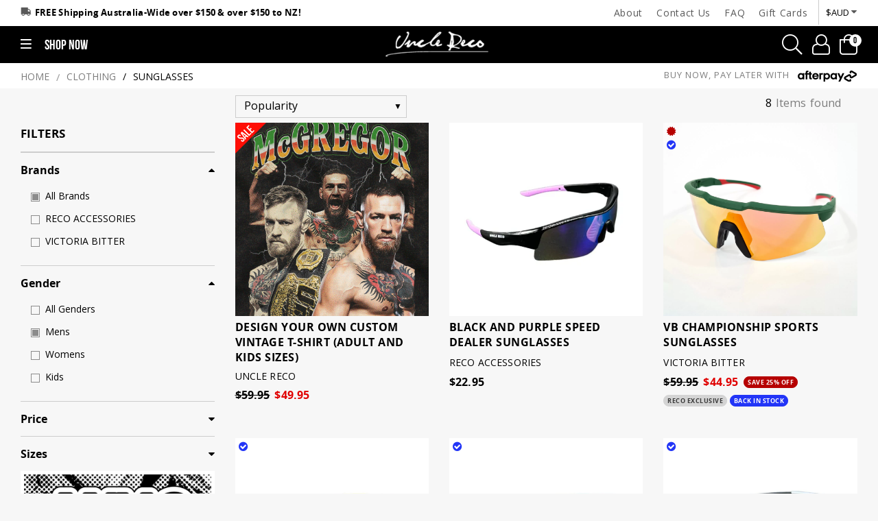

--- FILE ---
content_type: text/html; charset=utf-8
request_url: https://www.unclereco.com/catalog/sunglasses-c-97.html?men
body_size: 28274
content:
<!DOCTYPE html>
<html lang="en"><head>
  <base href="/catalog/">
  <title>Sunglasses | Uncle Reco</title><meta http-equiv="X-UA-Compatible" content="IE=edge" />    <meta name="viewport" content="width=device-width, initial-scale=1.0, user-scalable=yes, maximum-scale=5.0">
  <meta name="google-site-verification" content="AA7xl_p3zUHtTEC2XMLnhJK25JP_cJ3DveJioeGyRp8" />
<meta property="og:title" content="Sunglasses | Uncle Reco" />
<meta property="og:description" content="Shop speed dealer and sports sunnies – perfect for festivals, summer vibes, and daily wear. Lightweight, bold, and built for good times." />
<meta property="og:url" content="https://www.unclereco.com/catalog/sunglasses-c-97.html?men" />
<meta property="og:type" content="website" />
<meta property="og:site_name" content="Uncle Reco" />
<meta name="csrf-token" content="7443e7195ec85dd371a40e1e23a9a1f26e421f97705d0a588682af473e6d64fb">

<link rel="preload" href="https://www.unclereco.com/catalog/fonts/annimex-icons0f29.woff" as="font" type="font/woff" />
<link rel="preload" href="https://www.unclereco.com/catalog/fonts/fontawesome-webfont3e6e.woff2" as="font" type="font/woff2" />
<link rel="dns-prefetch" href="//googleadservices.com" /><link rel="dns-prefetch" href="//googleads.g.doubleclick.net" /><link rel="dns-prefetch" href="//analytics.google.com">
<link rel="dns-prefetch" href="//www.googletagmanager.com">
<link rel="dns-prefetch" href="//connect.facebook.net">
<link rel="dns-prefetch" href="//www.facebook.com">
<link rel="dns-prefetch" href="//static.klaviyo.com">
<link rel="preconnect" href="https://static.klaviyo.com" crossorigin>
<link rel="dns-prefetch" href="//cdn.instant.one">
<link rel="preconnect" href="https://cdn.instant.one" crossorigin>
<link rel="dns-prefetch" href="//cdn.attn.tv">
<link rel="preconnect" href="https://cdn.attn.tv" crossorigin>
<link rel="dns-prefetch" href="https://www.unclereco.com">
<link rel="preconnect" href="https://www.unclereco.com" crossorigin>
<link rel="dns-prefetch" href="//js.braintreegateway.com">
<link rel="preconnect" href="https://js.braintreegateway.com" crossorigin>
<link rel="dns-prefetch" href="//unclereco-au.attn.tv">
<link rel="preconnect" href="https://unclereco-au.attn.tv" crossorigin>
<link rel="dns-prefetch" href="//sc-static.net">
<link rel="preconnect" href="https://sc-static.net" crossorigin>
<link rel="preconnect" href="https://assets.braintreegateway.com" crossorigin>
<link rel="dns-prefetch" href="//assets.braintreegateway.com">
<link rel="dns-prefetch" href="//b.stats.paypal.com">
<link rel="preconnect" href="https://b.stats.paypal.com" crossorigin>
<link rel="dns-prefetch" href="//ct.pinterest.com">
<link rel="preconnect" href="https://ct.pinterest.com" crossorigin>
<link rel="dns-prefetch" href="//lhr.stats.paypal.com">
<link rel="preconnect" href="https://lhr.stats.paypal.com" crossorigin>
<link rel="dns-prefetch" href="//ag.gbc.criteo.com">
<link rel="preconnect" href="https://ag.gbc.criteo.com" crossorigin>
<link rel="dns-prefetch" href="//gem.gbc.criteo.com">
<link rel="preconnect" href="https://gem.gbc.criteo.com" crossorigin>
<link rel="dns-prefetch" href="//fonts.googleapis.com">
<link rel="preconnect" href="https://fonts.googleapis.com" crossorigin>


      <link rel="preload" href="https://www.unclereco.com/f/bebasneue_bold-webfont2.woff2" as="font" type="font/woff2" /><link rel="preload" href="https://www.unclereco.com/f/opensans-bold-webfont2.woff2" as="font" type="font/woff2" />
      <link href='https://analytics.google.com' rel='preconnect' crossorigin />
<link href='https://www.facebook.com' rel='preconnect' crossorigin />
<link href='https://connect.facebook.net' rel='preconnect' crossorigin />
<link href='https://www.googletagmanager.com' rel='preconnect' crossorigin />
<link rel="preload" href="https://www.unclereco.com/catalog//common/optimised-header.min.css?5" as="style" onload="this.rel='stylesheet'" />
<link rel="preload" href="https://www.unclereco.com/catalog//common/base.min.css?5&v=1730430764" as="style" onload="this.rel='stylesheet'">
<link rel="stylesheet" href="https://www.unclereco.com/catalog//common/base.min.css?5&v=1730430764">
<meta name="language" content="English" /><link rel="shortcut icon" href="/favicon.ico" type="image/x-icon"/><link rel="icon" href="/favicon.ico" type="image/x-icon"/>
<link rel="canonical" href="https://www.unclereco.com/catalog/sunglasses-c-97.html" /><meta name="description" content="Shop speed dealer and sports sunnies – perfect for festivals, summer vibes, and daily wear. Lightweight, bold, and built for good times." /><meta name="keywords" content="speed dealer sunnies, sports sunglasses, festival sunglasses, retro sunnies, men's sunglasses, women's sunglasses, UV sunglasses, rave eyewear, stylish sunnies," />
 <!-- Tiktok pixel code -->
<script>
		!function (w, d, t) {
		  w.TiktokAnalyticsObject=t;var ttq=w[t]=w[t]||[];ttq.methods=["page","track","identify","instances","debug","on","off","once","ready","alias","group","enableCookie","disableCookie"],ttq.setAndDefer=function(t,e){t[e]=function(){t.push([e].concat(Array.prototype.slice.call(arguments,0)))}};for(var i=0;i<ttq.methods.length;i++)ttq.setAndDefer(ttq,ttq.methods[i]);ttq.instance=function(t){for(var e=ttq._i[t]||[],n=0;n<ttq.methods.length;n++)ttq.setAndDefer(e,ttq.methods[n]);return e},ttq.load=function(e,n){var i="https://analytics.tiktok.com/i18n/pixel/events.js";ttq._i=ttq._i||{},ttq._i[e]=[],ttq._i[e]._u=i,ttq._t=ttq._t||{},ttq._t[e]=+new Date,ttq._o=ttq._o||{},ttq._o[e]=n||{};var o=document.createElement("script");o.type="text/javascript",o.async=!0,o.src=i+"?sdkid="+e+"&lib="+t;var a=document.getElementsByTagName("script")[0];a.parentNode.insertBefore(o,a)};
		
		  ttq.load('C5JR6OS6J7TSRVQDR8Q0');
		  ttq.page();
		}(window, document, 'ttq');
	</script>

<!-- End Facebook Pixel Code -->
<link href="https://www.unclereco.com/catalog/custom-style.css?2&v=1768109483" rel="stylesheet" defer>
<link href="https://www.unclereco.com/catalog/responsive.css?2&v=1768109483" rel="stylesheet" defer>
<script src="https://www.unclereco.com/catalog/js/jquery-2.2.4.min.js"></script>
<script type="text/javascript" src="https://www.unclereco.com/catalog/slick.min.js"></script>
<script src="https://www.unclereco.com/catalog/common/bootstrap.min.js" async></script>
<script src="https://www.unclereco.com/catalog/js/zoom.js"></script>
<link rel="stylesheet" href="https://www.unclereco.com/catalog/conversecart-style.css?2&v=1724423915" />
<script>
//ttq.track('ViewContent');
</script>
<!-- Facebook Pixel Code -->
<script>
!function(f,b,e,v,n,t,s)
{if(f.fbq)return;n=f.fbq=function(){n.callMethod?
n.callMethod.apply(n,arguments):n.queue.push(arguments)};
if(!f._fbq)f._fbq=n;n.push=n;n.loaded=!0;n.version='2.0';
n.queue=[];t=b.createElement(e);t.async=!0;
t.src=v;s=b.getElementsByTagName(e)[0];
s.parentNode.insertBefore(t,s)}(window,document,'script',
'https://connect.facebook.net/en_US/fbevents.js');
 fbq('init', '744449392980492'); 
fbq('track', 'PageView');
</script>
<noscript>
 <img height="1" width="1" src="https://www.facebook.com/tr?id=744449392980492&ev=PageView&noscript=1"/>
</noscript>
<!-- Global site tag (gtag.js) - Google Analytics -->
<script async src="https://www.googletagmanager.com/gtag/js?id=G-JZZ4QRPWBM"></script>
<script>
  window.dataLayer = window.dataLayer || [];
 
  function gtag(){dataLayer.push(arguments);}
 
  gtag('js', new Date());

   gtag('config', 'G-JZZ4QRPWBM');
</script>

<noscript><iframe src="//www.googletagmanager.com/ns.html?id=GTM-NG9X88"
height="0" width="0" style="display:none;visibility:hidden"></iframe></noscript>

<script>
!function(w,d,e,v,n,t,s)
{if(w.cctag)return;n=w.cctag=function(){n.callMethod?
n.callMethod.apply(n,arguments):n.queue.push(arguments)};
if(!w._cctag)w._cctag=n;n.push=n;n.loaded=!0;n.version='1.0';
n.queue=[];t=d.createElement(e);t.async=true;
t.src=v;
 t.onload = function() {
    cctag('init', '66330037830a6eca685bcda0');
  };
 s=d.getElementsByTagName(e)[0];
s.parentNode.insertBefore(t,s)}(window,document,'script',
'https://conversecart.b-cdn.net/conversecart.js');
</script>
<script>!function(i,n,s,t,a,u,d){i.InstantConfig=i.InstantConfig||{},d=i.InstantJS=i.InstantJS||{},d.trackQueue=[],d.track=function(){d.trackQueue.push(arguments)},u=n.createElement(s),u.async=!0,u.src=t,a=n.getElementsByTagName(s)[0],a.parentNode.insertBefore(u,a)}(window,document,'script','https://cdn.instant.one/instant.js?siteId=site_2e2a7dc7ee2c4234893ec37fe77c75f7');</script>

<script>(function(w,d,s,l,i){w[l]=w[l]||[];w[l].push({'gtm.start':
new Date().getTime(),event:'gtm.js'});var f=d.getElementsByTagName(s)[0],
j=d.createElement(s),dl=l!='dataLayer'?'&l='+l:'';j.async=true;j.src=
'//www.googletagmanager.com/gtm.js?id='+i+dl;f.parentNode.insertBefore(j,f);
})(window,document,'script','dataLayer','GTM-NG9X88');</script>
<!-- Snap Pixel Code -->
<script type='text/javascript'>
(function(e,t,n){if(e.snaptr)return;var a=e.snaptr=function()
{a.handleRequest?a.handleRequest.apply(a,arguments):a.queue.push(arguments)};
a.queue=[];var s='script';r=t.createElement(s);r.async=!0;
r.src=n;var u=t.getElementsByTagName(s)[0];
u.parentNode.insertBefore(r,u);})(window,document,
'https://sc-static.net/scevent.min.js');

snaptr('init', '5daeb7e9-d562-444b-8d03-bbbac8d92049' ,{"user_email":""});

snaptr('track', 'PAGE_VIEW');

</script>
<!-- End Snap Pixel Code -->
<script type="text/javascript" async src="https://static.klaviyo.com/onsite/js/klaviyo.js?company_id=UBgtjx" async></script>

<script type="text/javascript">
    (function(c,l,a,r,i,t,y){
        c[a]=c[a]||function(){(c[a].q=c[a].q||[]).push(arguments)};
        t=l.createElement(r);t.async=1;t.src="https://www.clarity.ms/tag/"+i;
        y=l.getElementsByTagName(r)[0];y.parentNode.insertBefore(t,y);
    })(window, document, "clarity", "script", "i7pxxsclpa");
</script>

</head>
 <body dir="ltr" class="" data-wholesale="false">
        <div class="navDrawer" id="navDrawerSiteNavContainer">  
  <div class="navDrawerList">
    <div class="mobilemenuTablist" role="tablist">
      <a tabindex="0" class="mobilemenuTab mobilemenuActiveTab" role="tab" href="#"  aria-selected="true" data-menu="mensTab"><span>Mens</span></a>
      <a tabindex="0" class="mobilemenuTab" role="tab" href="#"  data-menu="womensTab"><span>Womens</span></a>
        <a tabindex="0" class="mobilemenuTab" role="tab" href="kids"><span>Kids</span></a>
      <a tabindex="0" class="mobilemenuTab" role="tab" href="specials.php?items=all&&sort=popularity"><span>Sale</span></a>
      
     <button type="button" class="btn--link mobileMenuSetting mobile-nav-toggle mobile-nav-open" aria-label="Menu icon"> <i class="anm anm-bars-r"></i> <i class="icon anm anm-times-l"></i> </button>
    </div>
    <div class="menu-container">
          <div class="menuSearchWrapper">
    <div class="search_bar_form headerSearchFrm" role="search"><input tabindex="0" id="search_input_menu" type="text" class="search_input_menu headerSearchText selectSearchKey" name="keywords" placeholder="Search items, categories & brands..."/> <button tabindex="0" id="searchDrawerOpen" class="go-btn search_button" type="submit" value="" aria-label="Search items"><i class="icon anm anm-search-l"></i></button>
     </div>
     </div>
          <div id="mensTab" class="menu_content" data-menu="mens">
        <div class="menu_list">
     
          <div class="menuItemWrap">
            <div class="menuItemLink" rel="submenu_166">                        
						             <img tabindex="0"alt="CREATE CUSTOM TEES" class="menuItemImage" src="https://www.unclereco.com/catalog/menu_images/custom_menu_button_2025_NEW_BLUE.webp" title="CREATE CUSTOM TEES" width="418" height="133" loading="lazy">
                         <a tabindex="0" href="https://www.unclereco.com/catalog/custom-vintage-unisex-p-9114.html?men"   aria-label="CREATE CUSTOM TEES" >CREATE CUSTOM TEES</a>
			              
             </div>
            
         
       
                          
          </div>
           
          <div class="menuItemWrap">
            <div class="menuItemLink" rel="submenu_153">                        
						             <img tabindex="0"alt="SHOP ALL" class="menuItemImage" src="https://www.unclereco.com/catalog/menu_images/SHOP_ALL_CLOTHING_NEW.webp" title="SHOP ALL" width="418" height="133" loading="lazy">
                         <a tabindex="0" href="https://www.unclereco.com/catalog/mens?men&men"   aria-label="SHOP ALL" >SHOP ALL</a>
			              
             </div>
            
         
       
                          
          </div>
           
          <div class="menuItemWrap">
            <div class="menuItemLink" rel="submenu_29">                        
						             <img tabindex="0"alt="Clothing" class="menuItemImage" src="https://www.unclereco.com/catalog/menu_images/ALL_CLOTHING_MENS_MENU.webp" title="Clothing" width="418" height="133" loading="lazy">
                         <a tabindex="0" href="#"  onclick="event.preventDefault();" aria-label="Clothing" aria-haspopup="true" aria-expanded="false">Clothing</a>
			              
             </div>
            
         
           <div class="submenuWrapper" id="submenu_29">
        <div class="subMenuHeading d-flex"><a tabindex="0" href="#" aria-label="Mens/Clothing" onclick="event.preventDefault();"><i class="fa fa-angle-left"></i></a><span>Mens/Clothing </span></div>
          <div class="subMenuScrollable">
           <div class="subMenuListing">
             
                    <div class="menuItemWrap">
                    <div class="menuItemLink" rel="subChildMenu_92">
                                                                <img tabindex="0" alt="ALL CLOTHING" class="menuItemImage" src="https://www.unclereco.com/catalog/menu_images/ALL_CLOTHING_HEADER_IMAGE_2025.webp" title="ALL CLOTHING" width="418" height="133" loading="lazy">
                          <a tabindex="0" href="https://www.unclereco.com/catalog/mens?men"  aria-label="ALL CLOTHING" >ALL CLOTHING</a>
                                            </div>
                           
                  </div>
                  
                    <div class="menuItemWrap">
                    <div class="menuItemLink" rel="subChildMenu_139">
                                                                <img tabindex="0" alt="HOODIES" class="menuItemImage" src="https://www.unclereco.com/catalog/menu_images/hoodies_mens_2025.webp" title="HOODIES" width="418" height="133" loading="lazy">
                          <a tabindex="0" href="https://www.unclereco.com/catalog/collections/hoodies.html?men"  aria-label="HOODIES" >HOODIES</a>
                                            </div>
                           
                  </div>
                  
                    <div class="menuItemWrap">
                    <div class="menuItemLink" rel="subChildMenu_25">
                                                                <img tabindex="0" alt="VINTAGE T-SHIRTS" class="menuItemImage" src="https://www.unclereco.com/catalog/menu_images/vintage_tee_menu_2025.webp" title="VINTAGE T-SHIRTS" width="418" height="133" loading="lazy">
                          <a tabindex="0" href="https://www.unclereco.com/catalog/collections/vintage-t-shirts.html?men"  aria-label="VINTAGE T-SHIRTS" >VINTAGE T-SHIRTS</a>
                                            </div>
                           
                  </div>
                  
                    <div class="menuItemWrap">
                    <div class="menuItemLink" rel="subChildMenu_23">
                                                                <img tabindex="0" alt="T-SHIRTS" class="menuItemImage" src="https://www.unclereco.com/catalog/menu_images/tee_menu_2025.webp" title="T-SHIRTS" width="418" height="133" loading="lazy">
                          <a tabindex="0" href="https://www.unclereco.com/catalog/collections/t-shirts-black-white.html?men"  aria-label="T-SHIRTS" >T-SHIRTS</a>
                                            </div>
                           
                  </div>
                  
                    <div class="menuItemWrap">
                    <div class="menuItemLink" rel="subChildMenu_94">
                                                                <img tabindex="0" alt="CREWS" class="menuItemImage" src="https://www.unclereco.com/catalog/menu_images/CREWS_MENU_2025.webp" title="CREWS" width="418" height="133" loading="lazy">
                          <a tabindex="0" href="https://www.unclereco.com/catalog/collections/crew-neck-jumpers.html?men"  aria-label="CREWS" >CREWS</a>
                                            </div>
                           
                  </div>
                  
                    <div class="menuItemWrap">
                    <div class="menuItemLink" rel="subChildMenu_108">
                                                                <img tabindex="0" alt="JACKETS" class="menuItemImage" src="https://www.unclereco.com/catalog/menu_images/jackets_mens_menu.webp" title="JACKETS" width="418" height="133" loading="lazy">
                          <a tabindex="0" href="https://www.unclereco.com/catalog/collections/jackets.html?men"  aria-label="JACKETS" >JACKETS</a>
                                            </div>
                           
                  </div>
                  
                    <div class="menuItemWrap">
                    <div class="menuItemLink" rel="subChildMenu_173">
                                                                <img tabindex="0" alt="OTHER" class="menuItemImage" src="https://www.unclereco.com/catalog/menu_images/other_pages_menu_2025.webp" title="OTHER" width="418" height="133" loading="lazy">
                          <a tabindex="0" href="#" onclick="event.preventDefault();" aria-label="OTHER" aria-haspopup="true" aria-expanded="false">OTHER</a>
                                            </div>
                                         <div class="subChildMenu submenuWrapper" id="subChildMenu_173">
                     <div class="subChildMenuHeading d-flex"><a tabindex="0" href="#" aria-label="Mens/Clothing/OTHER" onclick="event.preventDefault();"><i class="fa fa-angle-left"></i></a><span> Mens/Clothing/OTHER </span></div>
                     <div class="subMenuScrollable">
                     <div class="subMenuListing">
                                             <div class="menuItemWrap">
                            <div class="menuItemLink">                    
			                 			             <img tabindex="0" alt="TANK TOPS" class="menuItemImage" src="https://www.unclereco.com/catalog/menu_images/TANKS_V2_MENU_BAR.webp" title="TANK TOPS" width="418" height="133" loading="lazy">
                         <a tabindex="0" href="https://www.unclereco.com/catalog/collections/tank-tops.html?men" aria-label="TANK TOPS">TANK TOPS</a>
			              
             </div>
              </div>
                                    <div class="menuItemWrap">
                            <div class="menuItemLink">                    
			                 			             <img tabindex="0" alt="BOTTOMS" class="menuItemImage" src="https://www.unclereco.com/catalog/menu_images/BOTTOMS_MENU_BAR.webp" title="BOTTOMS" width="418" height="133" loading="lazy">
                         <a tabindex="0" href="https://www.unclereco.com/catalog/collections/bottoms.html?men" aria-label="BOTTOMS">BOTTOMS</a>
			              
             </div>
              </div>
                                    <div class="menuItemWrap">
                            <div class="menuItemLink">                    
			                 			             <img tabindex="0" alt="SHIRTS" class="menuItemImage" src="https://www.unclereco.com/catalog/menu_images/SHIRTS_MENU_BAR.webp" title="SHIRTS" width="418" height="133" loading="lazy">
                         <a tabindex="0" href="https://www.unclereco.com/catalog/shirts-c-62.html?men" aria-label="SHIRTS">SHIRTS</a>
			              
             </div>
              </div>
                                    <div class="menuItemWrap">
                            <div class="menuItemLink">                    
			                 			             <img tabindex="0" alt="SINGLETS" class="menuItemImage" src="https://www.unclereco.com/catalog/menu_images/SINGLETS_MENU_2025.webp" title="SINGLETS" width="418" height="133" loading="lazy">
                         <a tabindex="0" href="https://www.unclereco.com/catalog/mens-singlets-c-24_27.html?men" aria-label="SINGLETS">SINGLETS</a>
			              
             </div>
              </div>
              
          </div>
                        </div>
                     </div>
                     
                  </div>
                  
                </div>
              </div>
            </div>
            
                          
          </div>
           
          <div class="menuItemWrap">
            <div class="menuItemLink" rel="submenu_31">                        
						             <img tabindex="0"alt="Headwear" class="menuItemImage" src="https://www.unclereco.com/catalog/menu_images/headwear_menu_new_2025.webp" title="Headwear" width="418" height="133" loading="lazy">
                         <a tabindex="0" href="#"  onclick="event.preventDefault();" aria-label="Headwear" aria-haspopup="true" aria-expanded="false">Headwear</a>
			              
             </div>
            
         
           <div class="submenuWrapper" id="submenu_31">
        <div class="subMenuHeading d-flex"><a tabindex="0" href="#" aria-label="Mens/Headwear" onclick="event.preventDefault();"><i class="fa fa-angle-left"></i></a><span>Mens/Headwear </span></div>
          <div class="subMenuScrollable">
           <div class="subMenuListing">
             
                    <div class="menuItemWrap">
                    <div class="menuItemLink" rel="subChildMenu_84">
                                                                <img tabindex="0" alt="SHOP ALL HEADWEAR" class="menuItemImage" src="https://www.unclereco.com/catalog/menu_images/All_headwear_menu_2025.webp" title="SHOP ALL HEADWEAR" width="418" height="133" loading="lazy">
                          <a tabindex="0" href="https://www.unclereco.com/catalog/headwear-c-31.html?men"  aria-label="SHOP ALL HEADWEAR" >SHOP ALL HEADWEAR</a>
                                            </div>
                           
                  </div>
                  
                    <div class="menuItemWrap">
                    <div class="menuItemLink" rel="subChildMenu_91">
                                                                <img tabindex="0" alt="BEANIES" class="menuItemImage" src="https://www.unclereco.com/catalog/menu_images/beanies_womens_2025.webp" title="BEANIES" width="418" height="133" loading="lazy">
                          <a tabindex="0" href="https://www.unclereco.com/catalog/collections/beanies.html?men"  aria-label="BEANIES" >BEANIES</a>
                                            </div>
                           
                  </div>
                  
                    <div class="menuItemWrap">
                    <div class="menuItemLink" rel="subChildMenu_85">
                                                                <img tabindex="0" alt="TERRY TOWEL HATS" class="menuItemImage" src="https://www.unclereco.com/catalog/menu_images/terry_towel_menu_2025.webp" title="TERRY TOWEL HATS" width="418" height="133" loading="lazy">
                          <a tabindex="0" href="https://www.unclereco.com/catalog/collections/terry-towel-bucket-hat.html?men"  aria-label="TERRY TOWEL HATS" >TERRY TOWEL HATS</a>
                                            </div>
                           
                  </div>
                  
                    <div class="menuItemWrap">
                    <div class="menuItemLink" rel="subChildMenu_88">
                                                                <img tabindex="0" alt="WIDE BRIM HATS" class="menuItemImage" src="https://www.unclereco.com/catalog/menu_images/widebrim_hats_2025.webp" title="WIDE BRIM HATS" width="418" height="133" loading="lazy">
                          <a tabindex="0" href="https://www.unclereco.com/catalog/collections/wide-brim-hats.html?men"  aria-label="WIDE BRIM HATS" >WIDE BRIM HATS</a>
                                            </div>
                           
                  </div>
                  
                    <div class="menuItemWrap">
                    <div class="menuItemLink" rel="subChildMenu_86">
                                                                <img tabindex="0" alt="CAPS" class="menuItemImage" src="https://www.unclereco.com/catalog/menu_images/cord_hats_2025_menu.webp" title="CAPS" width="418" height="133" loading="lazy">
                          <a tabindex="0" href="https://www.unclereco.com/catalog/collections/caps.html?men"  aria-label="CAPS" >CAPS</a>
                                            </div>
                           
                  </div>
                  
                    <div class="menuItemWrap">
                    <div class="menuItemLink" rel="subChildMenu_89">
                                                                <img tabindex="0" alt="LEGIONNAIRES HATS" class="menuItemImage" src="https://www.unclereco.com/catalog/menu_images/LEGIONNAIRE_HATS_2025_MENU.webp" title="LEGIONNAIRES HATS" width="418" height="133" loading="lazy">
                          <a tabindex="0" href="https://www.unclereco.com/catalog/collections/legionnaires-hats.html?men"  aria-label="LEGIONNAIRES HATS" >LEGIONNAIRES HATS</a>
                                            </div>
                           
                  </div>
                  
                    <div class="menuItemWrap">
                    <div class="menuItemLink" rel="subChildMenu_90">
                                                                <img tabindex="0" alt="COMBOS" class="menuItemImage" src="https://www.unclereco.com/catalog/menu_images/HAT_COMBOS_MENU_2025.webp" title="COMBOS" width="418" height="133" loading="lazy">
                          <a tabindex="0" href="https://www.unclereco.com/catalog/collections/hat-combos.html?men"  aria-label="COMBOS" >COMBOS</a>
                                            </div>
                           
                  </div>
                  
                </div>
              </div>
            </div>
            
                          
          </div>
           
          <div class="menuItemWrap">
            <div class="menuItemLink" rel="submenu_28">                        
						             <img tabindex="0"alt="Accessories" class="menuItemImage" src="https://www.unclereco.com/catalog/menu_images/accessories_new_menu_2025.webp" title="Accessories" width="418" height="133" loading="lazy">
                         <a tabindex="0" href="#"  onclick="event.preventDefault();" aria-label="Accessories" aria-haspopup="true" aria-expanded="false">Accessories</a>
			              
             </div>
            
         
           <div class="submenuWrapper" id="submenu_28">
        <div class="subMenuHeading d-flex"><a tabindex="0" href="#" aria-label="Mens/Accessories" onclick="event.preventDefault();"><i class="fa fa-angle-left"></i></a><span>Mens/Accessories </span></div>
          <div class="subMenuScrollable">
           <div class="subMenuListing">
             
                    <div class="menuItemWrap">
                    <div class="menuItemLink" rel="subChildMenu_115">
                                                                <img tabindex="0" alt="ALL ACCESSORIES" class="menuItemImage" src="https://www.unclereco.com/catalog/menu_images/BIRTHDAY_SALE_MENU_NEW_1.webp" title="ALL ACCESSORIES" width="418" height="133" loading="lazy">
                          <a tabindex="0" href="https://www.unclereco.com/catalog/accessories?men"  aria-label="ALL ACCESSORIES" >ALL ACCESSORIES</a>
                                            </div>
                           
                  </div>
                  
                    <div class="menuItemWrap">
                    <div class="menuItemLink" rel="subChildMenu_33">
                                                                <img tabindex="0" alt="INSULATED COOLERS" class="menuItemImage" src="https://www.unclereco.com/catalog/menu_images/insulated_drink_holder_2025.webp" title="INSULATED COOLERS" width="418" height="133" loading="lazy">
                          <a tabindex="0" href="https://www.unclereco.com/catalog/collections/insulated-drink-holder.html?men"  aria-label="INSULATED COOLERS" >INSULATED COOLERS</a>
                                            </div>
                           
                  </div>
                  
                    <div class="menuItemWrap">
                    <div class="menuItemLink" rel="subChildMenu_113">
                                                                <img tabindex="0" alt="BAGS" class="menuItemImage" src="https://www.unclereco.com/catalog/menu_images/BAGS_MENU_BAR.webp" title="BAGS" width="418" height="133" loading="lazy">
                          <a tabindex="0" href="https://www.unclereco.com/catalog/bags-c-96.html?men"  aria-label="BAGS" >BAGS</a>
                                            </div>
                           
                  </div>
                  
                    <div class="menuItemWrap">
                    <div class="menuItemLink" rel="subChildMenu_149">
                                                                <img tabindex="0" alt="FLOOR MATS" class="menuItemImage" src="https://www.unclereco.com/catalog/menu_images/TUFTED_MENU.webp" title="FLOOR MATS" width="418" height="133" loading="lazy">
                          <a tabindex="0" href="https://www.unclereco.com/catalog/advanced_search_result.php?keywords=tufted&men"  aria-label="FLOOR MATS" >FLOOR MATS</a>
                                            </div>
                           
                  </div>
                  
                    <div class="menuItemWrap">
                    <div class="menuItemLink" rel="subChildMenu_30">
                                                                <img tabindex="0" alt="Stubby Holders" class="menuItemImage" src="https://www.unclereco.com/catalog/menu_images/MENS_STUBBY_HOLDERS_WHOLESALE_MENU_BAR.webp" title="Stubby Holders" width="418" height="133" loading="lazy">
                          <a tabindex="0" href="stubby-holders-c-90.html?men"  aria-label="Stubby Holders" >Stubby Holders</a>
                                            </div>
                           
                  </div>
                  
                    <div class="menuItemWrap">
                    <div class="menuItemLink" rel="subChildMenu_32">
                                                                <img tabindex="0" alt="Footwear" class="menuItemImage" src="https://www.unclereco.com/catalog/menu_images/SLIPPERS.webp" title="Footwear" width="418" height="133" loading="lazy">
                          <a tabindex="0" href="footwear-c-103.html?men"  aria-label="Footwear" >Footwear</a>
                                            </div>
                           
                  </div>
                  
                    <div class="menuItemWrap">
                    <div class="menuItemLink" rel="subChildMenu_34">
                                                                <img tabindex="0" alt="Sunglasses" class="menuItemImage" src="https://www.unclereco.com/catalog/menu_images/accessories.webp" title="Sunglasses" width="418" height="133" loading="lazy">
                          <a tabindex="0" href="sunglasses-c-97.html?men"  aria-label="Sunglasses" >Sunglasses</a>
                                            </div>
                           
                  </div>
                  
                    <div class="menuItemWrap">
                    <div class="menuItemLink" rel="subChildMenu_111">
                                                                <img tabindex="0" alt="WALL HANGINGS" class="menuItemImage" src="https://www.unclereco.com/catalog/menu_images/WALL_HANGING_MENU_BAR.webp" title="WALL HANGINGS" width="418" height="133" loading="lazy">
                          <a tabindex="0" href="https://www.unclereco.com/catalog/collections/wall-door-hangings.html?men"  aria-label="WALL HANGINGS" >WALL HANGINGS</a>
                                            </div>
                           
                  </div>
                  
                    <div class="menuItemWrap">
                    <div class="menuItemLink" rel="subChildMenu_112">
                                                                <img tabindex="0" alt="STICKERS" class="menuItemImage" src="https://www.unclereco.com/catalog/menu_images/STICKERS_MENU_BAR_1.webp" title="STICKERS" width="418" height="133" loading="lazy">
                          <a tabindex="0" href="https://www.unclereco.com/catalog/collections/stickers.html?men"  aria-label="STICKERS" >STICKERS</a>
                                            </div>
                           
                  </div>
                  
                    <div class="menuItemWrap">
                    <div class="menuItemLink" rel="subChildMenu_110">
                                                                <img tabindex="0" alt="BEER COASTERS" class="menuItemImage" src="https://www.unclereco.com/catalog/menu_images/COASTERS_MENU_BAR.webp" title="BEER COASTERS" width="418" height="133" loading="lazy">
                          <a tabindex="0" href="https://www.unclereco.com/catalog/beer-coasters-c-110.html?men"  aria-label="BEER COASTERS" >BEER COASTERS</a>
                                            </div>
                           
                  </div>
                  
                    <div class="menuItemWrap">
                    <div class="menuItemLink" rel="subChildMenu_114">
                                                                <img tabindex="0" alt="WATCHES" class="menuItemImage" src="https://www.unclereco.com/catalog/menu_images/WATCHES_MENU_BAR.webp" title="WATCHES" width="418" height="133" loading="lazy">
                          <a tabindex="0" href="https://www.unclereco.com/catalog/watches-c-88.html?men"  aria-label="WATCHES" >WATCHES</a>
                                            </div>
                           
                  </div>
                  
                </div>
              </div>
            </div>
            
                          
          </div>
           
          <div class="menuItemWrap">
            <div class="menuItemLink" rel="submenu_62">                        
						            <a tabindex="0" href="products_new.php?men"  aria-label="NEW ARRIVALS"  ><img alt="NEW ARRIVALS" class="menuItemImage" src="https://www.unclereco.com/catalog/menu_images/NEW_ARRIVALS_MENU_2025.webp?v=1747631087" title="NEW ARRIVALS" width="418" height="133" loading="lazy"></a>
                     		 
			              
             </div>
            
         
       
                          
          </div>
           
          <div class="menuItemWrap">
            <div class="menuItemLink" rel="submenu_145">                        
						            <a tabindex="0" href="#" onclick="event.preventDefault();" aria-label="SALE" aria-haspopup="true" aria-expanded="false" ><img alt="SALE" class="menuItemImage" src="https://www.unclereco.com/catalog/menu_images/SHOP_SALE_MENU_2025.webp?v=1747631096" title="SALE" width="418" height="133" loading="lazy"></a>
                     		 
			              
             </div>
            
         
           <div class="submenuWrapper" id="submenu_145">
        <div class="subMenuHeading d-flex"><a tabindex="0" href="#" aria-label="Mens/SALE" onclick="event.preventDefault();"><i class="fa fa-angle-left"></i></a><span>Mens/SALE </span></div>
          <div class="subMenuScrollable">
           <div class="subMenuListing">
             
                    <div class="menuItemWrap">
                    <div class="menuItemLink" rel="subChildMenu_171">
                                                               	<a tabindex="0" href="https://www.unclereco.com/catalog/specials.php?items=all&&sort=popularity&men"  aria-label="SHOP ALL SALE" ><img alt="SHOP ALL SALE" class="menuItemImage" src="https://www.unclereco.com/catalog/menu_images/shop_all_sale.webp?v=1747631220" title="SHOP ALL SALE" width="418" height="133" loading="lazy"></a>
                                                                 </div>
                           
                  </div>
                  
                    <div class="menuItemWrap">
                    <div class="menuItemLink" rel="subChildMenu_54">
                                                               	<a tabindex="0" href="https://www.unclereco.com/catalog/advanced_search_result.php?keywords=white+tee&search=a&men"  aria-label="TEE BUNDLE & SAVE" ><img alt="TEE BUNDLE & SAVE" class="menuItemImage" src="https://www.unclereco.com/catalog/menu_images/TEES_BUNDLE_AND_SAVE.webp?v=1747631287" title="TEE BUNDLE & SAVE" width="418" height="133" loading="lazy"></a>
                                                                 </div>
                           
                  </div>
                  
                </div>
              </div>
            </div>
            
                          
          </div>
           
          <div class="menuItemWrap">
            <div class="menuItemLink" rel="submenu_184">                        
						            <a tabindex="0" href="https://www.unclereco.com/catalog/troy-candy-m-61.html?men"  aria-label="TROY CANDY"  ><img alt="TROY CANDY" class="menuItemImage" src="https://www.unclereco.com/catalog/menu_images/TROY_CANDY_BUTTON.webp?v=1762392463" title="TROY CANDY" width="418" height="133" loading="lazy"></a>
                     		 
			              
             </div>
            
         
       
                          
          </div>
           
          <div class="menuItemWrap">
            <div class="menuItemLink" rel="submenu_142">                        
						            <a tabindex="0" href="https://www.unclereco.com/catalog/advanced_search_result.php?keywords=CUB&men"  aria-label="CUB"  ><img alt="CUB" class="menuItemImage" src="https://www.unclereco.com/catalog/menu_images/SHOP OFFICIAL MERCH.webp?v=1750738270" title="CUB" width="418" height="133" loading="lazy"></a>
                     		 
			              
             </div>
            
         
       
                          
          </div>
           
          <div class="menuItemWrap">
            <div class="menuItemLink" rel="submenu_147">                        
						            <a tabindex="0" href="https://www.unclereco.com/catalog/triple-m-55.html?men"  aria-label="TRIPLE M"  ><img alt="TRIPLE M" class="menuItemImage" src="https://www.unclereco.com/catalog/menu_images/triple_m_menu_bar.webp?v=1721885684" title="TRIPLE M" width="418" height="133" loading="lazy"></a>
                     		 
			              
             </div>
            
         
       
                          
          </div>
           
          <div class="menuItemWrap">
            <div class="menuItemLink" rel="submenu_58">                        
						            <a tabindex="0" href="gift-vouchers-c-43.html?men"  aria-label="Gift Cards"  ><img alt="Gift Cards" class="menuItemImage" src="https://www.unclereco.com/catalog/menu_images/GIFT_CARDS_NEW_2024.webp?v=1734743709" title="Gift Cards" width="418" height="133" loading="lazy"></a>
                     		 
			              
             </div>
            
         
       
                          
          </div>
          
        </div>
      </div>      
     
     <div id="womensTab" class="menu_content" data-menu="womens">
        <div class="menu_list">
    
          <div class="menuItemWrap">
            <div class="menuItemLink" rel="submenu_167">
                                     <img tabindex="0" alt="CREATE CUSTOM TEES" class="menuItemImage" src="https://www.unclereco.com/catalog/menu_images/womens_custom_tees_menu_2025.webp" title="CREATE CUSTOM TEES" width="418" height="133" loading="lazy">
                         <a tabindex="0" href="https://www.unclereco.com/catalog/custom-vintage-unisex-p-9114.html?women"  aria-label="CREATE CUSTOM TEES" >CREATE CUSTOM TEES</a>
                          </div>
            
       
                       </div>
           
          <div class="menuItemWrap">
            <div class="menuItemLink" rel="submenu_154">
                                     <img tabindex="0" alt="SHOP ALL" class="menuItemImage" src="https://www.unclereco.com/catalog/menu_images/WOMENS_SHOP_ALL_2025_MENU.webp" title="SHOP ALL" width="418" height="133" loading="lazy">
                         <a tabindex="0" href="https://www.unclereco.com/catalog/womens?women&women"  aria-label="SHOP ALL" >SHOP ALL</a>
                          </div>
            
       
                       </div>
           
          <div class="menuItemWrap">
            <div class="menuItemLink" rel="submenu_63">
                                     <img tabindex="0" alt="Trending" class="menuItemImage" src="https://www.unclereco.com/catalog/menu_images/TRENDING_WOMENS_2025.webp" title="Trending" width="418" height="133" loading="lazy">
                         <a tabindex="0" href="trending?women"  aria-label="Trending" >Trending</a>
                          </div>
            
       
                       </div>
           
          <div class="menuItemWrap">
            <div class="menuItemLink" rel="submenu_35">
                                     <img tabindex="0" alt="Clothing" class="menuItemImage" src="https://www.unclereco.com/catalog/menu_images/WOMENS_CLOTHING_MENU_2025.webp" title="Clothing" width="418" height="133" loading="lazy">
                         <a tabindex="0" href="#" onclick="event.preventDefault();" aria-label="Clothing" aria-haspopup="true" aria-expanded="false">Clothing</a>
                          </div>
            
           <div class="submenuWrapper" id="submenu_35">
        <div class="subMenuHeading d-flex"><a href="#" onclick="event.preventDefault();" aria-label="Womens / Clothing"><i class="fa fa-angle-left"></i></a><span>Womens / Clothing </span></div>
          <div class="subMenuScrollable">
           <div class="subMenuListing">
             
                    <div class="menuItemWrap">
                    <div class="menuItemLink" rel="subChildMenu_125">
                                                                <img tabindex="0" alt="SHOP ALL CLOTHING" class="menuItemImage" src="https://www.unclereco.com/catalog/menu_images/womens_all_clothing_menu_2025.webp" title="SHOP ALL CLOTHING" width="418" height="133" loading="lazy">
                          <a tabindex="0" href="https://www.unclereco.com/catalog/womens?women"  aria-label="SHOP ALL CLOTHING" >SHOP ALL CLOTHING</a>
                                            </div>
                           
                  </div>
                  
                    <div class="menuItemWrap">
                    <div class="menuItemLink" rel="subChildMenu_38">
                                                                <img tabindex="0" alt="Vintage T-shirts" class="menuItemImage" src="https://www.unclereco.com/catalog/menu_images/WOMENS_VINATGE_TEES_MENU_2025.webp" title="Vintage T-shirts" width="418" height="133" loading="lazy">
                          <a tabindex="0" href="https://www.unclereco.com/catalog/collections/vintage-t-shirts.html?women"  aria-label="Vintage T-shirts" >Vintage T-shirts</a>
                                            </div>
                           
                  </div>
                  
                    <div class="menuItemWrap">
                    <div class="menuItemLink" rel="subChildMenu_179">
                                                                <img tabindex="0" alt="hoodies" class="menuItemImage" src="https://www.unclereco.com/catalog/menu_images/womens_Hoodies_2025.webp" title="hoodies" width="418" height="133" loading="lazy">
                          <a tabindex="0" href="https://www.unclereco.com/catalog/collections/hoodies.html?women"  aria-label="hoodies" >hoodies</a>
                                            </div>
                           
                  </div>
                  
                    <div class="menuItemWrap">
                    <div class="menuItemLink" rel="subChildMenu_157">
                                                                <img tabindex="0" alt="CROP TOPS" class="menuItemImage" src="https://www.unclereco.com/catalog/menu_images/WOMENS_CROPS_MENU_2025.webp" title="CROP TOPS" width="418" height="133" loading="lazy">
                          <a tabindex="0" href="https://www.unclereco.com/catalog/advanced_search_result.php?keywords=CROP+TOP&women"  aria-label="CROP TOPS" >CROP TOPS</a>
                                            </div>
                           
                  </div>
                  
                    <div class="menuItemWrap">
                    <div class="menuItemLink" rel="subChildMenu_39">
                                                                <img tabindex="0" alt="T-shirts" class="menuItemImage" src="https://www.unclereco.com/catalog/menu_images/womens_tees_menu_2025.webp" title="T-shirts" width="418" height="133" loading="lazy">
                          <a tabindex="0" href="https://www.unclereco.com/catalog/collections/t-shirts-black-white.html?women"  aria-label="T-shirts" >T-shirts</a>
                                            </div>
                           
                  </div>
                  
                    <div class="menuItemWrap">
                    <div class="menuItemLink" rel="subChildMenu_127">
                                                                <img tabindex="0" alt="CREWS" class="menuItemImage" src="https://www.unclereco.com/catalog/menu_images/crews_womens_menu_2025.webp" title="CREWS" width="418" height="133" loading="lazy">
                          <a tabindex="0" href="https://www.unclereco.com/catalog/collections/crew-neck-jumpers.html?women"  aria-label="CREWS" >CREWS</a>
                                            </div>
                           
                  </div>
                  
                    <div class="menuItemWrap">
                    <div class="menuItemLink" rel="subChildMenu_129">
                                                                <img tabindex="0" alt="JACKETS" class="menuItemImage" src="https://www.unclereco.com/catalog/menu_images/Jackets_2024_Womens.webp" title="JACKETS" width="418" height="133" loading="lazy">
                          <a tabindex="0" href="https://www.unclereco.com/catalog/collections/jackets.html?women"  aria-label="JACKETS" >JACKETS</a>
                                            </div>
                           
                  </div>
                  
                </div>
              </div>
            </div>
            
                       </div>
           
          <div class="menuItemWrap">
            <div class="menuItemLink" rel="submenu_116">
                                     <img tabindex="0" alt="HEADWEAR" class="menuItemImage" src="https://www.unclereco.com/catalog/menu_images/headwear_womens_menu_2025.webp" title="HEADWEAR" width="418" height="133" loading="lazy">
                         <a tabindex="0" href="#" onclick="event.preventDefault();" aria-label="HEADWEAR" aria-haspopup="true" aria-expanded="false">HEADWEAR</a>
                          </div>
            
           <div class="submenuWrapper" id="submenu_116">
        <div class="subMenuHeading d-flex"><a href="#" onclick="event.preventDefault();" aria-label="Womens / HEADWEAR"><i class="fa fa-angle-left"></i></a><span>Womens / HEADWEAR </span></div>
          <div class="subMenuScrollable">
           <div class="subMenuListing">
             
                    <div class="menuItemWrap">
                    <div class="menuItemLink" rel="subChildMenu_117">
                                                                <img tabindex="0" alt="ALL HEADWEAR" class="menuItemImage" src="https://www.unclereco.com/catalog/menu_images/shop_all_hats_womens_menu.webp" title="ALL HEADWEAR" width="418" height="133" loading="lazy">
                          <a tabindex="0" href="https://www.unclereco.com/catalog/headwear-c-31.html?women"  aria-label="ALL HEADWEAR" >ALL HEADWEAR</a>
                                            </div>
                           
                  </div>
                  
                    <div class="menuItemWrap">
                    <div class="menuItemLink" rel="subChildMenu_124">
                                                                <img tabindex="0" alt="BEANIES" class="menuItemImage" src="https://www.unclereco.com/catalog/menu_images/womens_beanie_menu_2025_new.webp" title="BEANIES" width="418" height="133" loading="lazy">
                          <a tabindex="0" href="https://www.unclereco.com/catalog/collections/beanies.html?women"  aria-label="BEANIES" >BEANIES</a>
                                            </div>
                           
                  </div>
                  
                    <div class="menuItemWrap">
                    <div class="menuItemLink" rel="subChildMenu_119">
                                                                <img tabindex="0" alt="CAPS" class="menuItemImage" src="https://www.unclereco.com/catalog/menu_images/CAPS_WOMENS_2025.webp" title="CAPS" width="418" height="133" loading="lazy">
                          <a tabindex="0" href="https://www.unclereco.com/catalog/advanced_search_result.php?keywords=jewls&women"  aria-label="CAPS" >CAPS</a>
                                            </div>
                           
                  </div>
                  
                    <div class="menuItemWrap">
                    <div class="menuItemLink" rel="subChildMenu_118">
                                                                <img tabindex="0" alt="TERRY TOWEL HATS" class="menuItemImage" src="https://www.unclereco.com/catalog/menu_images/TERRY_TOWEL_WOMENS_MENU_2025.webp" title="TERRY TOWEL HATS" width="418" height="133" loading="lazy">
                          <a tabindex="0" href="https://www.unclereco.com/catalog/collections/terry-towel-bucket-hat.html?women"  aria-label="TERRY TOWEL HATS" >TERRY TOWEL HATS</a>
                                            </div>
                           
                  </div>
                  
                    <div class="menuItemWrap">
                    <div class="menuItemLink" rel="subChildMenu_120">
                                                                <img tabindex="0" alt="WIDE BRIM HATS" class="menuItemImage" src="https://www.unclereco.com/catalog/menu_images/wibebrims_womens_2025.webp" title="WIDE BRIM HATS" width="418" height="133" loading="lazy">
                          <a tabindex="0" href="https://www.unclereco.com/catalog/collections/wide-brim-hats.html?women"  aria-label="WIDE BRIM HATS" >WIDE BRIM HATS</a>
                                            </div>
                           
                  </div>
                  
                    <div class="menuItemWrap">
                    <div class="menuItemLink" rel="subChildMenu_121">
                                                                <img tabindex="0" alt="CUB HEADWEAR" class="menuItemImage" src="https://www.unclereco.com/catalog/menu_images/vb_headwear_MENU_BAR.webp" title="CUB HEADWEAR" width="418" height="133" loading="lazy">
                          <a tabindex="0" href="https://www.unclereco.com/catalog/advanced_search_result.php?keywords=CUB+HAT&women"  aria-label="CUB HEADWEAR" >CUB HEADWEAR</a>
                                            </div>
                           
                  </div>
                  
                    <div class="menuItemWrap">
                    <div class="menuItemLink" rel="subChildMenu_122">
                                                                <img tabindex="0" alt="LEGIONNAIRES HATS" class="menuItemImage" src="https://www.unclereco.com/catalog/menu_images/womens_legionair_hats_menu_2025.webp" title="LEGIONNAIRES HATS" width="418" height="133" loading="lazy">
                          <a tabindex="0" href="https://www.unclereco.com/catalog/collections/legionnaires-hats.html?women"  aria-label="LEGIONNAIRES HATS" >LEGIONNAIRES HATS</a>
                                            </div>
                           
                  </div>
                  
                    <div class="menuItemWrap">
                    <div class="menuItemLink" rel="subChildMenu_123">
                                                                <img tabindex="0" alt="COMBOS" class="menuItemImage" src="https://www.unclereco.com/catalog/menu_images/womens_combo_buttons_2025.webp" title="COMBOS" width="418" height="133" loading="lazy">
                          <a tabindex="0" href="https://www.unclereco.com/catalog/collections/hat-combos.html?women"  aria-label="COMBOS" >COMBOS</a>
                                            </div>
                           
                  </div>
                  
                </div>
              </div>
            </div>
            
                       </div>
           
          <div class="menuItemWrap">
            <div class="menuItemLink" rel="submenu_43">
                                     <img tabindex="0" alt="Accessories" class="menuItemImage" src="https://www.unclereco.com/catalog/menu_images/WOMENS_ACCESORIES_MENU_2025.webp" title="Accessories" width="418" height="133" loading="lazy">
                         <a tabindex="0" href="#" onclick="event.preventDefault();" aria-label="Accessories" aria-haspopup="true" aria-expanded="false">Accessories</a>
                          </div>
            
           <div class="submenuWrapper" id="submenu_43">
        <div class="subMenuHeading d-flex"><a href="#" onclick="event.preventDefault();" aria-label="Womens / Accessories"><i class="fa fa-angle-left"></i></a><span>Womens / Accessories </span></div>
          <div class="subMenuScrollable">
           <div class="subMenuListing">
             
                    <div class="menuItemWrap">
                    <div class="menuItemLink" rel="subChildMenu_130">
                                                               	<a tabindex="0" href="https://www.unclereco.com/catalog/accessories?women"  aria-label="SHOP ALL ACCESSORIES" ><img alt="SHOP ALL ACCESSORIES" class="menuItemImage" src="https://www.unclereco.com/catalog/menu_images/SHOP_ALL_ACCESSORIES_MENU_BAR_FIXED.webp?v=1734412288" title="SHOP ALL ACCESSORIES" width="418" height="133" loading="lazy"></a>
                                                                 </div>
                           
                  </div>
                  
                    <div class="menuItemWrap">
                    <div class="menuItemLink" rel="subChildMenu_47">
                                                                <img tabindex="0" alt="Footwear" class="menuItemImage" src="https://www.unclereco.com/catalog/menu_images/WOMENS_FOOTWEAR_WHOLESALE_MENU_BAR.webp" title="Footwear" width="418" height="133" loading="lazy">
                          <a tabindex="0" href="footwear-c-103.html?women"  aria-label="Footwear" >Footwear</a>
                                            </div>
                           
                  </div>
                  
                    <div class="menuItemWrap">
                    <div class="menuItemLink" rel="subChildMenu_48">
                                                                <img tabindex="0" alt="INSULATED COOLERS" class="menuItemImage" src="https://www.unclereco.com/catalog/menu_images/insulated_drink_holder_2025.webp" title="INSULATED COOLERS" width="418" height="133" loading="lazy">
                          <a tabindex="0" href="https://www.unclereco.com/catalog/collections/insulated-drink-holder.html?women"  aria-label="INSULATED COOLERS" >INSULATED COOLERS</a>
                                            </div>
                           
                  </div>
                  
                    <div class="menuItemWrap">
                    <div class="menuItemLink" rel="subChildMenu_135">
                                                                <img tabindex="0" alt="BAGS" class="menuItemImage" src="https://www.unclereco.com/catalog/menu_images/BAGS_MENU_BAR.webp" title="BAGS" width="418" height="133" loading="lazy">
                          <a tabindex="0" href="https://www.unclereco.com/catalog/bags-c-96.html?women"  aria-label="BAGS" >BAGS</a>
                                            </div>
                           
                  </div>
                  
                    <div class="menuItemWrap">
                    <div class="menuItemLink" rel="subChildMenu_150">
                                                                <img tabindex="0" alt="FLOOR MATS" class="menuItemImage" src="https://www.unclereco.com/catalog/menu_images/TUFTED_MENU.webp" title="FLOOR MATS" width="418" height="133" loading="lazy">
                          <a tabindex="0" href="https://www.unclereco.com/catalog/advanced_search_result.php?keywords=tufted&women"  aria-label="FLOOR MATS" >FLOOR MATS</a>
                                            </div>
                           
                  </div>
                  
                    <div class="menuItemWrap">
                    <div class="menuItemLink" rel="subChildMenu_44">
                                                                <img tabindex="0" alt="Stubby Holders" class="menuItemImage" src="https://www.unclereco.com/catalog/menu_images/womens_Stubby_Holders.webp" title="Stubby Holders" width="418" height="133" loading="lazy">
                          <a tabindex="0" href="stubby-holders-c-90.html?women"  aria-label="Stubby Holders" >Stubby Holders</a>
                                            </div>
                           
                  </div>
                  
                    <div class="menuItemWrap">
                    <div class="menuItemLink" rel="subChildMenu_45">
                                                                <img tabindex="0" alt="Sunglasses" class="menuItemImage" src="https://www.unclereco.com/catalog/menu_images/accessories.webp" title="Sunglasses" width="418" height="133" loading="lazy">
                          <a tabindex="0" href="sunglasses-c-97.html?women"  aria-label="Sunglasses" >Sunglasses</a>
                                            </div>
                           
                  </div>
                  
                    <div class="menuItemWrap">
                    <div class="menuItemLink" rel="subChildMenu_132">
                                                                <img tabindex="0" alt="BEER COASTERS" class="menuItemImage" src="https://www.unclereco.com/catalog/menu_images/COASTERS_MENU_BAR.webp" title="BEER COASTERS" width="418" height="133" loading="lazy">
                          <a tabindex="0" href="https://www.unclereco.com/catalog/beer-coasters-c-110.html?women"  aria-label="BEER COASTERS" >BEER COASTERS</a>
                                            </div>
                           
                  </div>
                  
                    <div class="menuItemWrap">
                    <div class="menuItemLink" rel="subChildMenu_133">
                                                                <img tabindex="0" alt="WALL HANGINGS" class="menuItemImage" src="https://www.unclereco.com/catalog/menu_images/WALL_HANGING_MENU_BAR.webp" title="WALL HANGINGS" width="418" height="133" loading="lazy">
                          <a tabindex="0" href="https://www.unclereco.com/catalog/collections/wall-door-hangings.html?women"  aria-label="WALL HANGINGS" >WALL HANGINGS</a>
                                            </div>
                           
                  </div>
                  
                    <div class="menuItemWrap">
                    <div class="menuItemLink" rel="subChildMenu_134">
                                                                <img tabindex="0" alt="STICKERS" class="menuItemImage" src="https://www.unclereco.com/catalog/menu_images/STICKERS_MENU_BAR_1.webp" title="STICKERS" width="418" height="133" loading="lazy">
                          <a tabindex="0" href="https://www.unclereco.com/catalog/collections/stickers.html?women"  aria-label="STICKERS" >STICKERS</a>
                                            </div>
                           
                  </div>
                  
                    <div class="menuItemWrap">
                    <div class="menuItemLink" rel="subChildMenu_136">
                                                                <img tabindex="0" alt="WATCHES" class="menuItemImage" src="https://www.unclereco.com/catalog/menu_images/WATCHES_MENU_BAR.webp" title="WATCHES" width="418" height="133" loading="lazy">
                          <a tabindex="0" href="https://www.unclereco.com/catalog/watches-c-88.html?women"  aria-label="WATCHES" >WATCHES</a>
                                            </div>
                           
                  </div>
                  
                </div>
              </div>
            </div>
            
                       </div>
           
          <div class="menuItemWrap">
            <div class="menuItemLink" rel="submenu_64">
            			             <a tabindex="0" href="products_new.php?women"  aria-label="New Arrivals"  ><img alt="New Arrivals" class="menuItemImage" src="https://www.unclereco.com/catalog/menu_images/NEW_ARRIVALS_MENU_2025.webp?v=1747631087" title="New Arrivals" width="418" height="133" loading="lazy"></a>                          </div>
            
       
                       </div>
           
          <div class="menuItemWrap">
            <div class="menuItemLink" rel="submenu_146">
            			             <a tabindex="0" href="#" onclick="event.preventDefault();" aria-label="SALE" aria-haspopup="true" aria-expanded="false" ><img alt="SALE" class="menuItemImage" src="https://www.unclereco.com/catalog/menu_images/SHOP_SALE_MENU_2025.webp?v=1747631096" title="SALE" width="418" height="133" loading="lazy"></a>                          </div>
            
           <div class="submenuWrapper" id="submenu_146">
        <div class="subMenuHeading d-flex"><a href="#" onclick="event.preventDefault();" aria-label="Womens / SALE"><i class="fa fa-angle-left"></i></a><span>Womens / SALE </span></div>
          <div class="subMenuScrollable">
           <div class="subMenuListing">
             
                    <div class="menuItemWrap">
                    <div class="menuItemLink" rel="subChildMenu_55">
                                                               	<a tabindex="0" href="https://www.unclereco.com/catalog/advanced_search_result.php?keywords=white+tee&search=a&women"  aria-label="BUNDLE TEES" ><img alt="BUNDLE TEES" class="menuItemImage" src="https://www.unclereco.com/catalog/menu_images/TEES_BUNDLE_AND_SAVE.webp?v=1747631287" title="BUNDLE TEES" width="418" height="133" loading="lazy"></a>
                                                                 </div>
                           
                  </div>
                  
                </div>
              </div>
            </div>
            
                       </div>
           
          <div class="menuItemWrap">
            <div class="menuItemLink" rel="submenu_175">
            			             <a tabindex="0" href="https://www.unclereco.com/catalog/advanced_search_result.php?keywords=CUB&WOMEN&women"  aria-label="CUB WOMENS"  ><img alt="CUB WOMENS" class="menuItemImage" src="https://www.unclereco.com/catalog/menu_images/CUB_3_MENU_BAR_2025.webp?v=1747631576" title="CUB WOMENS" width="418" height="133" loading="lazy"></a>                          </div>
            
       
                       </div>
           
          <div class="menuItemWrap">
            <div class="menuItemLink" rel="submenu_148">
            			             <a tabindex="0" href="https://www.unclereco.com/catalog/triple-m-55.html?women"  aria-label="TRIPLE M WOMENS"  ><img alt="TRIPLE M WOMENS" class="menuItemImage" src="https://www.unclereco.com/catalog/menu_images/Triple_M_MENU_BAR.webp?v=1721916139" title="TRIPLE M WOMENS" width="418" height="133" loading="lazy"></a>                          </div>
            
       
                       </div>
           
          <div class="menuItemWrap">
            <div class="menuItemLink" rel="submenu_165">
            			             <a tabindex="0" href="https://www.unclereco.com/catalog/gift-vouchers-c-43.html?women"  aria-label="GIFT VOUCHER"  ><img alt="GIFT VOUCHER" class="menuItemImage" src="https://www.unclereco.com/catalog/menu_images/GIFT_CARDS_NEW_2024.webp?v=1734743709" title="GIFT VOUCHER" width="418" height="133" loading="lazy"></a>                          </div>
            
       
                       </div>
          
        </div>
      </div>
       
                  <div class="brands-container">
        <h6 class="mb-heading fs-4 p-3">BRANDS</h6>
        <div class="brands-row">
                    <div class="brands-listing"><a class="header-menu-link" href="/catalog/uncle-reco-m-11.html" aria-label="UNCLE RECO">
                        UNCLE RECO</a></div>
                    <div class="brands-listing"><a class="header-menu-link" href="/catalog/reco-accessories-m-16.html" aria-label="RECO ACCESSORIES">
                        RECO ACCESSORIES</a></div>
                    <div class="brands-listing"><a class="header-menu-link" href="/catalog/solo-m-63.html" aria-label="SOLO">
                        SOLO</a></div>
                    <div class="brands-listing"><a class="header-menu-link" href="/catalog/victoria-bitter-m-45.html" aria-label="VICTORIA BITTER">
                        VICTORIA BITTER</a></div>
                            </div>
      </div>
                  <div class="social_row">
        <div class="social_media_link_list"> <a aria-label="Tiktok" href="https://www.tiktok.com/@unclereco?lang=en" target="_blank"><img src="https://www.unclereco.com/catalog/common/images/menu/tiktok_black.jpg" alt="Tiktok" title="Tiktok" width="74" height="74" loading="lazy"></a> </div>
        <div class="social_media_link_list"> <a aria-label="Snapchat" href="https://www.snapchat.com/add/uncle_reco" target="_blank"><img src="https://www.unclereco.com/catalog/common/images/menu/snapchat_black.jpg" alt="Snapchat" title="Snapchat" width="74" height="74" loading="lazy"></a> </div>
        <div class="social_media_link_list"> <a aria-label="Facebook" href="https://www.facebook.com/unclereco" target="_blank"><img src="https://www.unclereco.com/catalog/common/images/menu/facebook_black.jpg" alt="Facebook" title="Facebook" width="74" height="74" loading="lazy"></a> </div>
        <div class="social_media_link_list"> <a aria-label="Instagram" href="https://instagram.com/unclereco" target="_blank"><img src="https://www.unclereco.com/catalog/common/images/menu/instagram_black.jpg" alt="Instagram" title="Instagram" width="74" height="74" loading="lazy"></a> </div>
      </div>
                  <div class="account_links_row">
        <div class="link_list">
          <ul>
            <li class="mobilemenu_footer_link"><a href="create_account.php" aria-label="Sign Up">Sign Up<i class="icon anm anm-pencil-square-o"></i></a></li>            
            <li class="mobilemenu_footer_link ajax-wholesaler-link">
				<div class="d-flex wholesale_link">Wholesale <i class="fa fa-cubes"></i></div>
            </li>
            <li class="mobilemenu_footer_link"><a href="https://www.unclereco.com/customorders.php" aria-label="Custom Apparel">Custom Apparel <i class="fa">
            <img src="https://www.unclereco.com/catalog/common/images/user_setting.jpg" alt="Custom Apparel Enquiry" width="19" height="20" loading="lazy">
            </i></a></li>
            <li class="mobilemenu_footer_link ajax-popup-link" data-href="https://www.unclereco.com/catalog/contact_us.php?ajax" href="https://www.unclereco.com/catalog/contact_us.php?ajax"><div class="d-flex contact_us">Contact Us <i class="fa fa-at"></i></div></li>
          </ul>
        </div>
      </div>
      
    </div>
    <div class="account_links_row_footer">
            <div data-after="https://www.unclereco.com/catalog/account.php" class="user_footer_links signin-popup-link">My Account</div>
              <div class="user_footer_links">
          <div class="currencyWrap">
              <div class="top-header-drop currency-picker" id="top-header-currency">                
                    <div id="currency-menu" class="currencies"><ul><li><a rel="nofollow" href="http://www.unclereco.com/?AUD" data-currency="AUD" class="currency currency-menu" aria-label="$AUD"> $AUD</a></li><li><a rel="nofollow" href="http://www.unclereco.com/?NZD" data-currency="NZD" class="currency currency-menu" aria-label="$NZD"> $NZD</a></li><li><a rel="nofollow" href="http://www.unclereco.com/?USD" data-currency="USD" class="currency currency-menu" aria-label="$USD"> $USD</a></li><li><a rel="nofollow" href="http://www.unclereco.com/?GBP" data-currency="GBP" class="currency currency-menu" aria-label="£GBP"> £GBP</a></li><li><a rel="nofollow" href="http://www.unclereco.com/?CAD" data-currency="CAD" class="currency currency-menu" aria-label="$CAD"> $CAD</a></li><li><a rel="nofollow" href="http://www.unclereco.com/?EUR" data-currency="EUR" class="currency currency-menu" aria-label="€EUR"> €EUR</a></li><li><a rel="nofollow" href="http://www.unclereco.com/?JPY" data-currency="JPY" class="currency currency-menu" aria-label="¥JPY"> ¥JPY</a></li><li><a rel="nofollow" href="http://www.unclereco.com/?AED" data-currency="AED" class="currency currency-menu" aria-label="DhsAED"> DhsAED</a></li>		</ul></div>
                    <span class="selected-currency">$ AUD </span> 
                    <span id="currency-symbol" style="display:none;">$</span>                   
                                   
            </div>          
          </div>
        </div>
      </div>
        </div>
</div>
            <div class="searchDrawerOpener aitools" id="searchDrawerPopout">
                <div class="search_form border-bottom">
             <form class="search_bar_form headerSearchFrm" action="advanced_search_result.php" method="get" role="search"><button class="go-btn search_button" type="submit" value="" aria-label="Search items, categories & brands"><i class="icon anm anm-search-l"></i></button>
          <input id="searchai_input" type="text" class="search_input headerSearchText" name="keywords" placeholder="Quick Search" />
    <input type="hidden" name="search" value="a">
             </form>
             <button type="button" class="search_drawer close-btn" aria-label="Close Search"><i class="anm anm-times-l"></i></button>         
        </div>
                <div class="input-group" id="user-input">
             
        <div class="userInputBoxWrapper">
       <div class="magnifying_glass"><img src="https://www.unclereco.com/catalog/assets/aI_magic_magnifying_glass.svg" alt="AI Magic magnifying Glass" width="24" height="24" loading="lazy"></div> 
        <div class="chatUserInput">
            <input style="font-family: 'Roboto', sans-serif;"
                class="form-control" id="user_chat_input"
                onkeydown="if (event.key === 'Enter') { sendMessage();$(this).blur();}"
                placeholder="Try out searching items using our AI agent!" type="text" /></div>
        <div class="input-group-append">
            <button class="chat-btn btn-custom" id="send-btn" onclick="sendMessage()">
            	<img width="24" id="chat_mobile_icon" height="24" alt="Send Message" src="https://www.unclereco.com/catalog/assets/conversecart-arrow_forward_white.svg" style="display:none;" loading="lazy">
                <img id="chat_desktop_icon" src="assets/start_conversation.svg" width="24" height="24" alt="Send Message" loading="lazy"> <span>Send Message</span>           
            </button>
        </div>
        </div>
                <div class="poweredBy text-right w-100">Powered by <a href="https://www.convosearch.com" target="_blank"><img
                src="https://www.unclereco.com/catalog/assets/poweredby-conversecart.svg" width="80px" height="23"
                alt="Powered by conversecart" loading="lazy"></a></div>
                
    </div>
                
                <div class="auto_searchListing">       
         <div class="search-productList pl-3 pr-2" id="search-productList">
         
  		 </div>
         
        </div>  
                
  
      
<div class="chat_d_flex flex-column" id="chat-container">    
<div class="groupActionBtn">
<button class="chat-btn btn-custom" onclick="clearChat()">
    <span class="newChatText">Clear <img src="https://www.unclereco.com/catalog/assets/conversecart-refresh.svg" width="20" height="20" alt="New Search" loading="lazy"></span>
</button>
</div>
    <div class="chat_d_flex flex-column" id="chat-section">
        <div class="chat_d_flex flex-column chatboxScrollBox" id="chatbox"></div>
    </div>
</div>
<div class="text-primary" id="loading" role="status">
    <div class="chat-message-icon"></div>
    <div class="snippet-chat">
        <div class="dot-wrap">
            <div class="dot-elastic"></div>
        </div>
    </div>
</div>        
     
    </div>
        <div id="CartDrawerPopout">
  <div class="CartDrawer" id="CartDrawer">
  </div>
</div>
<div class="overlay-bg" style="display:none;"></div>
<div id="m-bo"></div>
	<div id="body-wrap" >
		<div id="body-wrap-in">
     <div class="bottom-AD-header bg-white mb-0" id="topShippingHeader">
    <div class="container">
    <div class="row ad_information">       
 <div class="col-12 col-sm-12 col-md-6 col-lg-3 item">
	<div class="list_panel ad_panel pb-2 pt-2">
          <div class="h4_info">
				<img src="https://www.unclereco.com/catalog/common/images/truck_delivery.webp" alt="Free Delivery" width="40" height="26" class="img_col"> 
                <div class="add_info_content"><strong>FREE DELIVERY</strong> OVER $150</div>   
           </div>
            </div>
        </div>
               
           
        <div class="col-12 col-sm-12 col-md-6 col-lg-3 item"><div class="list_panel ad_panel pb-2 pt-2">
            <div class="h4_info">
				<img src="https://www.unclereco.com/catalog/common/images/worldwide.webp" alt="Worldwide Shipping Options" width="31" height="30" class="img_col">
                <div class="add_info_content"><strong>Worldwide</strong> Shipping Options</div>
               </div>
            </div></div>
        <div class="col-12 col-sm-12 col-md-6 col-lg-3 item"><div class="list_panel ad_panel pb-2 pt-2">
            <div class="h4_info">
				<img src="https://www.unclereco.com/catalog/common/images/easy_returns.webp" alt="Easy Returns & Exchanges " width="31" height="30" class="img_col">
               <div class="add_info_content"><strong>Easy</strong> Returns & Exchanges </div> 
               </div>
            </div></div>
                <div class="col-12 col-sm-12 col-md-6 col-lg-3 item"><div class="list_panel ad_panel pb-2 pt-2">
            <div class="h4_info">
				<img src="https://www.unclereco.com/catalog/common/images/buy_now_with_paylater.webp" alt="Buy Now, Pay Later With Afterpay" width="31" height="30" class="img_col">
               <div class="add_info_content">Buy Now, Pay Later With <strong>Afterpay</strong></div> 
               </div>
            </div></div>
    </div>
    </div>
    </div>
<script type="text/javascript">
	if($(window).width()<1025) {
		$('.ad_information').slick({
			autoplay: true,
			arrows: true,
			dots: false,
			slidesToShow:4,
			slidesToScroll: 1,
			//centerPadding: "10px",
			//centerMargin: "10px",
			draggable: true,
			infinite: true,
			pauseOnHover: true,
			swipe: true,
			touchMove: true,
			vertical: false,
			speed: 1000,
			autoplaySpeed: 5000,
			useTransform: true,
			cssEase: 'cubic-bezier(0.645, 0.045, 0.355, 1.000)',
			adaptiveHeight: true,
			responsive: [
			{
			  breakpoint: 1024,
			  settings: {
				slidesToShow: 3,
				slidesToScroll: 1
			  }
			},
			{
			  breakpoint: 991,
			  settings: {
				slidesToShow: 1,
				slidesToScroll: 1
			  }
			},
			{
			  breakpoint: 600,
			  settings: {
				slidesToShow: 1,
				slidesToScroll: 1
			  }
			},
			{
			  breakpoint: 480,
			  settings: {
				slidesToShow: 1,
				slidesToScroll: 1
			  }
			}
			]
		});
		};
</script>
    <div id="top-header" class="mobile-d-none">
<div class="top-header">   
        <div class="container">
            <div class="row align-items-center">
            	<div class="col-9 col-sm-12 col-md-10 col-lg-6">
                                              	<div class="freeShippingNotification">
              	 		<strong><i class="fa fa-truck"></i>FREE Shipping Australia-Wide over $150 & over $150 to NZ!<span id="free_shipping_amount" style="display:none">150</span> </strong>
                	</div>
                 
                 

                    
                </div>
                <div class="col-3 col-sm-12 col-md-2 col-lg-6 text-right">
                	<div class="d-block-flex pull-right">
                	<span class="user-menu d-block d-lg-none auto-m ml-2 mr-0 pl-2 pr-0"><i class="anm anm-ellipsis-v" aria-hidden="true"></i></span>
                    <ul class="customer-links list-inline auto-m mr-0">
                                                                <li><a class="ajax-popup-link" data-href="pages.php?page=about_reco" rel="noindex nofollow" href="#" onclick="event.preventDefault();">About</a></li>
                                             <li><a data-href="https://www.unclereco.com/catalog/contact_us.php" class="top-header-link ajax-popup-link" href="#" onclick="event.preventDefault();">Contact Us</a></li>
                        <li><a href="faq.php" class="ajax-popup-link" rel="noindex nofollow">FAQ</a></li>
                        <li><a href="gift-vouchers-c-43.html">Gift Cards</a></li>
                    </ul>
                    <div class="top-header-drop auto-m ml-1 mr-0" id="top-header-currency"><div class="top-header-drop-label"><span id="currency-symbol">$</span>AUD <i class="fa fa-caret-down" aria-hidden="true"></i><div id="currency-drop"><a rel="nofollow" href="https://www.unclereco.com/catalog/sunglasses-c-97.html?men&amp;currency=AUD" class="currency">$AUD</a><a rel="nofollow" href="https://www.unclereco.com/catalog/sunglasses-c-97.html?men&amp;currency=NZD" class="currency">$NZD</a><a rel="nofollow" href="https://www.unclereco.com/catalog/sunglasses-c-97.html?men&amp;currency=USD" class="currency">$USD</a><a rel="nofollow" href="https://www.unclereco.com/catalog/sunglasses-c-97.html?men&amp;currency=GBP" class="currency">£GBP</a><a rel="nofollow" href="https://www.unclereco.com/catalog/sunglasses-c-97.html?men&amp;currency=CAD" class="currency">$CAD</a><a rel="nofollow" href="https://www.unclereco.com/catalog/sunglasses-c-97.html?men&amp;currency=EUR" class="currency">€EUR</a><a rel="nofollow" href="https://www.unclereco.com/catalog/sunglasses-c-97.html?men&amp;currency=JPY" class="currency">¥JPY</a><a rel="nofollow" href="https://www.unclereco.com/catalog/sunglasses-c-97.html?men&amp;currency=AED" class="currency">DhsAED</a></div></div></div>                    
                </div>
                </div>
            </div>
        </div>
    </div>
 
</div>
 
<div id="header">
                        <div class="container text-white">
                <div class="flex-container space-between align-items-center">
                                	<div class="navbar-wrap pt-1 pb-1 fs-5">
                    	<button type="button" class="btn--link mobile-nav-toggle mobile-nav-open pl-0" id="shop_menu" aria-label="Shop Now"> <i class="anm anm-bars-r"></i> <i class="icon anm anm-times-l"></i> <span class="text-white fs-style shop_now">SHOP NOW</span></button>                    </div>
                    <div class="navbar-brand pt-2 pb-2 m-0">
                    	<a id="siteLogo" class="sprite-no" href="/"><img src="https://www.unclereco.com/catalog/common/images/uncle-reco.png" width="193" height="49" alt="Uncle Reco" title="Uncle Reco" class="img-fluid"></a>
                    </div>
                                        <div class="navbar-icon-end pt-1 pb-1 mobileDrawerSetting">
                    	<div class="headerIconWraper space-between d-flex">
                        <div class="mobile-search-p search_drawer" id="searchDrawer">
                        	<div class="mobileSearch text-white"><i class="icon anm anm-search-l fa-3x"></i></div>
                        </div>
                        <div class="userDropwerOpennerWrp" id="userDropwerOpenner">
                            <div class="top-header-drop" id="top-header-log-in"><div class="top-header-drop-label text-white"><i class="anm anm-user-al fa-3x" aria-hidden="true"></i></div></div>                        </div>
                    	<div class="top-header-drop" id="top-header-cart">
                    	<a class="top-header-drop-label text-white" id="cart-drawer-opener"><span class="cart-count desktop-cart-c">0</span><i class="icon anm anm-bag-l fa-3x"></i></a>
                    </div>
                    </div>
                    </div> 
                               
                </div>
            </div>
                    </div>
        
    
     
    <div id="wrapper" role="main">
  <div id="freeVoucher"></div>
  
         <div class="container_wrapper"> 
       		 
          
          <div class="breadcrumbs-top bg-white pt-2 pb-2 breadcrumbs-wrapper" itemscope itemtype="https://schema.org/BreadcrumbList">
             <div class="container"> 
        <div class="row"><div class="col-12 col-sm-12 col-md-12 col-lg-9 breadcrumbsWrap-col"><span itemprop="itemListElement" itemscope itemtype="https://schema.org/ListItem"><a itemprop="item" href="https://www.unclereco.com" class="breadcrumb-link font-style-normall"><span itemprop="name">Home</span></a><meta itemprop="position" content="1" /></span><span class="breadrcrumb-separator">/</span><span itemprop="itemListElement" itemscope itemtype="https://schema.org/ListItem"><a itemprop="item" href="https://www.unclereco.com/catalog/all" class="breadcrumb-link font-style-normall"><span itemprop="name">Clothing</span></a><meta itemprop="position" content="2" /></span><span class="breadcrumb-current font-style-normall"><span class="breadrcrumb-separator">/</span>Sunglasses</span>       </div><div class="d-none d-lg-block col-l2 col-sm-3 col-md-3 col-lg-3 click-info-afterpay afterpay-split payLaterWithAfterPay breadcrumbsWrap-col"><div class="payLater"><div class="font-style-default afterpay-no-split-four">Buy Now, Pay Later with <img src="https://www.unclereco.com/catalog/common/images/after_payment.png" height="18" alt="After Payment"></div></div></div></div></div>
       
       </div>      
        
 
             
	      
        <div class="listing-row-wrapper"><div class="container"><div class="listing-top-options row"><div class="listing-top-left col-12 col-sm-3 col-md-3 col-lg-3">
</div><div class="listing-top-right col-12 col-sm-9 col-md-9 col-lg-9">
<div class="pull-left" id="sortOrdering"><select id="sort-listing-by"><option value="https://www.unclereco.com/catalog/sunglasses-c-97.html?sort=price">Price</option><option value="https://www.unclereco.com/catalog/sunglasses-c-97.html?sort=name">Style Name</option><option value="https://www.unclereco.com/catalog/sunglasses-c-97.html?sort=brand">Brand</option><option value="https://www.unclereco.com/catalog/sunglasses-c-97.html?sort=latest">Latest Arrival</option><option value="https://www.unclereco.com/catalog/sunglasses-c-97.html?sort=popularity" selected="selected">Popularity</option></select></div>
<div class="pull-right d-block-flex"><div class="auto-m"><div class="listingShowing mr-4 font-style-normall"><span class="listing-option-black">8</span> Items found </div></div></div>
</div></div>
<div class="row">
        <div class="col-12 col-sm-12 col-md-12 col-lg-3 sidebar"><div class="filterbarWrapper">
<div class="filterbar listing-filters" id="filtersBlock">Filters <span class="listing_count_row ml-3">(8 Items)</span><span class="caretDown"><i class="fa fa-caret-up" aria-hidden="true"></i></span></div>
<div class="filtersDataList">

<div id="sort-listing-by-mobile" class="listing-filter font-style-normal listing-filter-show">
    <div class="listing-filter-title">
        Sort        <span class="listing-filter-arrow listing-filter-arrow-expanded ">
            <i class="fa fa-caret-down" aria-hidden="true"></i>
        </span>
    </div>  
<ul class="listing-filter-options">
<li>
    <a href="https://www.unclereco.com/catalog/sunglasses-c-97.html?sort=price">Price</a>
</li>
<li>
    <a href="https://www.unclereco.com/catalog/sunglasses-c-97.html?sort=name">Style Name</a>
</li>
<li>
    <a href="https://www.unclereco.com/catalog/sunglasses-c-97.html?sort=brand">Brand</a>
</li>
<li>
    <a href="https://www.unclereco.com/catalog/sunglasses-c-97.html?sort=latest">Latest Arrival</a>
</li>
<li>
    <a href="https://www.unclereco.com/catalog/sunglasses-c-97.html?sort=popularity" selected="selected">Popularity</a>
</li>

</ul>
</div>

    
    
    <div class="listing-filter font-style-normal Brands listing-filter-show"><div class="listing-filter-title">Brands<span class="listing-filter-arrow listing-filter-arrow-expanded"><i class="fa fa-caret-down" aria-hidden="true"></i></span></div><ul class="listing-filter-options"><li><a href="https://www.unclereco.com/catalog/sunglasses-c-97.html" class="listing-filter-option listing-filter-option-selected"><span class="listing-option-square"><span class="listing-option-square-in"></span></span>All Brands</a></li><li><a href="https://www.unclereco.com/catalog/sunglasses-c-97.html?manufacturers_id[]=16" class="listing-filter-option "><span class="listing-option-square"><span class="listing-option-square-in"></span></span>RECO ACCESSORIES</a></li><li><a href="https://www.unclereco.com/catalog/sunglasses-c-97.html?manufacturers_id[]=45" class="listing-filter-option "><span class="listing-option-square"><span class="listing-option-square-in"></span></span>VICTORIA BITTER</a></li></ul></div>    
    
    <div class="listing-filter font-style-normal Gender listing-filter-show"><div class="listing-filter-title">Gender<span class="listing-filter-arrow listing-filter-arrow-expanded"><i class="fa fa-caret-down" aria-hidden="true"></i></span></div><ul class="listing-filter-options"><li><a href="https://www.unclereco.com/catalog/all" class="listing-filter-option "><span class="listing-option-square"><span class="listing-option-square-in"></span></span>All Genders</a></li><li><a href="/catalog/sunglasses-c-97.html?men" class="listing-filter-option listing-filter-option-selected"><span class="listing-option-square"><span class="listing-option-square-in"></span></span>Mens</a></li><li><a href="/catalog/sunglasses-c-97.html?women" class="listing-filter-option "><span class="listing-option-square"><span class="listing-option-square-in"></span></span>Womens</a></li><li><a href="https://www.unclereco.com/catalog/kids" class="listing-filter-option "><span class="listing-option-square"><span class="listing-option-square-in"></span></span>Kids</a></li></ul></div>    
    
    <div class="listing-filter font-style-normal Price"><div class="listing-filter-title">Price<span class="listing-filter-arrow"><i class="fa fa-caret-down" aria-hidden="true"></i></span></div><ul class="listing-filter-options"><li><a href="https://www.unclereco.com/catalog/sunglasses-c-97.html" class="listing-filter-option listing-filter-option-selected"><span class="listing-option-square"><span class="listing-option-square-in"></span></span>All Prices</a></li><li><a href="https://www.unclereco.com/catalog/sunglasses-c-97.html?prices_id[]=1" class="listing-filter-option "><span class="listing-option-square"><span class="listing-option-square-in"></span></span>$0-25</a></li><li><a href="https://www.unclereco.com/catalog/sunglasses-c-97.html?prices_id[]=2" class="listing-filter-option "><span class="listing-option-square"><span class="listing-option-square-in"></span></span>$25-50</a></li><li><a href="https://www.unclereco.com/catalog/sunglasses-c-97.html?prices_id[]=3" class="listing-filter-option "><span class="listing-option-square"><span class="listing-option-square-in"></span></span>$50-75</a></li></ul></div>    
    
    <div class="listing-filter font-style-normal Sizes"><div class="listing-filter-title">Sizes<span class="listing-filter-arrow"><i class="fa fa-caret-down" aria-hidden="true"></i></span></div><ul class="listing-filter-options"><li><a href="https://www.unclereco.com/catalog/sunglasses-c-97.html" class="listing-filter-option listing-filter-option-selected"><span class="listing-option-square"><span class="listing-option-square-in"></span></span>All Sizes</a></li><li><a href="https://www.unclereco.com/catalog/sunglasses-c-97.html?sizes_id[]=ONE SIZE" class="listing-filter-option "><span class="listing-option-square"><span class="listing-option-square-in"></span></span>ONE SIZE</a></li></ul></div>        
<div class="sideBanner">
<div class="sidebar_widget static-banner"><a href="https://www.unclereco.com/catalog/promotions.php?id=1" data-name="WHILE STOCKS LAST" class="sidebar-banner"><div class="bannerImg"><img class="img-fluid" src="https://www.unclereco.com/catalog/images/b/49-WHILE_STOCKS_LAST.webp" alt="WHILE STOCKS LAST" /></div><div class="banner_head h4">WHILE STOCKS LAST<span class="bannerCart"><i class="icon anm anm-bag-l fa-1x"></i></span></div></a></div>
<div class="sidebar_widget static-banner"><a href="https://www.unclereco.com/catalog/custom-vintage-unisex-p-9114.html" data-name="CREATE YOUR OWN" class="sidebar-banner"><div class="bannerImg"><img class="img-fluid" src="https://www.unclereco.com/catalog/images/b/45-CREATE_YOUR_OWN.webp" alt="CREATE YOUR OWN" /></div><div class="banner_head h4">CREATE YOUR OWN<span class="bannerCart"><i class="icon anm anm-bag-l fa-1x"></i></span></div></a></div>
<div class="sidebar_widget static-banner"><a href="https://www.unclereco.com/catalog/triple-m-55.html" data-name="OFFICIAL TRIPLE M 90s MERCH!" class="sidebar-banner"><div class="bannerImg"><img class="img-fluid" src="https://www.unclereco.com/catalog/images/b/37-OFFICIAL_TRIPLE_M_90s_MERCH!.jpg" alt="OFFICIAL TRIPLE M 90s MERCH!" /></div><div class="banner_head h4">OFFICIAL TRIPLE M 90s MERCH!<span class="bannerCart"><i class="icon anm anm-bag-l fa-1x"></i></span></div></a></div>
<div class="sidebar_widget static-banner"><a href="https://www.unclereco.com/catalog/vintage-shirts-c-114.html?men" data-name="SHOP VINTAGE TEES" class="sidebar-banner"><div class="bannerImg"><img class="img-fluid" src="https://www.unclereco.com/catalog/images/b/19-SHOP_VINTAGE_TEES_2024.jpg" alt="SHOP VINTAGE TEES" /></div><div class="banner_head h4">SHOP VINTAGE TEES<span class="bannerCart"><i class="icon anm anm-bag-l fa-1x"></i></span></div></a></div>
<div class="sidebar_widget static-banner"><a href="https://www.unclereco.com/catalog/chris-lilley-m-54.html" data-name="OFFICIAL CHRIS LILLEY MERCH" class="sidebar-banner"><div class="bannerImg"><img class="img-fluid" src="https://www.unclereco.com/catalog/images/b/40-OFFICIAL_CHRIS_LILLEY_MERCH.jpg" alt="OFFICIAL CHRIS LILLEY MERCH" /></div><div class="banner_head h4">OFFICIAL CHRIS LILLEY MERCH<span class="bannerCart"><i class="icon anm anm-bag-l fa-1x"></i></span></div></a></div>
<div class="sidebar_widget static-banner"><a href="https://www.unclereco.com/catalog/carlton-draught-m-46.html" data-name="Shop Carlton Draught Now" class="sidebar-banner"><div class="bannerImg"><img class="img-fluid" src="https://www.unclereco.com/catalog/images/b/33-Carlton_Draught.jpg" alt="Shop Carlton Draught Now" /></div><div class="banner_head h4">Shop Carlton Draught Now<span class="bannerCart"><i class="icon anm anm-bag-l fa-1x"></i></span></div></a></div>
<div class="sidebar_widget static-banner"><a href="https://www.unclereco.com/catalog/advanced_search_result.php?keywords=INSULATED" data-name="NEW INSULATED STUBBY HOLDERS!" class="sidebar-banner"><div class="bannerImg"><img class="img-fluid" src="https://www.unclereco.com/catalog/images/b/41-NEW_INSULATED_STUBBY_HOLDERS!.webp" alt="NEW INSULATED STUBBY HOLDERS!" /></div><div class="banner_head h4">NEW INSULATED STUBBY HOLDERS!<span class="bannerCart"><i class="icon anm anm-bag-l fa-1x"></i></span></div></a></div>
<div class="sidebar_widget static-banner"><a href="https://www.unclereco.com/catalog/victoria-bitter-m-45.html" data-name="SHOP VB TRACKSUITS" class="sidebar-banner"><div class="bannerImg"><img class="img-fluid" src="https://www.unclereco.com/catalog/images/b/23-SHOP_VB_TRACKSUITS.jpg" alt="SHOP VB TRACKSUITS" /></div><div class="banner_head h4">SHOP VB TRACKSUITS<span class="bannerCart"><i class="icon anm anm-bag-l fa-1x"></i></span></div></a></div>
<div class="sidebar_widget static-banner"><a href="https://www.unclereco.com/catalog/melbourne-bitter-m-47.html" data-name="SHOP MELBOURNE BITTER" class="sidebar-banner"><div class="bannerImg"><img class="img-fluid" src="https://www.unclereco.com/catalog/images/b/38-SHOP_MELBOURNE_BITTER.jpg" alt="SHOP MELBOURNE BITTER" /></div><div class="banner_head h4">SHOP MELBOURNE BITTER<span class="bannerCart"><i class="icon anm anm-bag-l fa-1x"></i></span></div></a></div>
<div class="sidebar_widget static-banner"><a href="https://www.unclereco.com/catalog/gift-vouchers-c-43.html" data-name="GIFT CARDS" class="sidebar-banner"><div class="bannerImg"><img class="img-fluid" src="https://www.unclereco.com/catalog/images/b/25-GIFT_CARDS.gif" alt="GIFT CARDS" /></div><div class="banner_head h4">GIFT CARDS<span class="bannerCart"><i class="icon anm anm-bag-l fa-1x"></i></span></div></a></div>
<div class="sidebar_widget static-banner"><a href="https://www.unclereco.com/catalog/white-vintage-shirts-c-116.html?men" data-name="OFF-WHITE VINTAGE - SHOP" class="sidebar-banner"><div class="bannerImg"><img class="img-fluid" src="https://www.unclereco.com/catalog/images/b/27-OFF-WHITE_VINTAGE_-_SHOP.gif" alt="OFF-WHITE VINTAGE - SHOP" /></div><div class="banner_head h4">OFF-WHITE VINTAGE - SHOP<span class="bannerCart"><i class="icon anm anm-bag-l fa-1x"></i></span></div></a></div>
<div class="sidebar_widget static-banner"><a href="https://www.unclereco.com/catalog/advanced_search_result.php?keywords=daddy&women" data-name="SHOP DADDY RANGE" class="sidebar-banner"><div class="bannerImg"><img class="img-fluid" src="https://www.unclereco.com/catalog/images/b/20-SHOP_DADDY_RANGE.jpg" alt="SHOP DADDY RANGE" /></div><div class="banner_head h4">SHOP DADDY RANGE<span class="bannerCart"><i class="icon anm anm-bag-l fa-1x"></i></span></div></a></div>
<div class="sidebar_widget static-banner"><a href="https://www.unclereco.com/catalog/promotions.php?id=1" data-name="2 FOR $60 T-SHIRTS" class="sidebar-banner"><div class="bannerImg"><img class="img-fluid" src="https://www.unclereco.com/catalog/images/b/29-4_FOR_$99!.jpg" alt="2 FOR $60 T-SHIRTS" /></div><div class="banner_head h4">2 FOR $60 T-SHIRTS<span class="bannerCart"><i class="icon anm anm-bag-l fa-1x"></i></span></div></a></div>
</div>
</div></div></div><!--<div class="col-12 col-sm-12 col-md-12 col-lg-9 main-col listing-content" > code commented by emm to display filterpanel on adv.search page on 20072023-->
<div class="col-12 col-sm-12 col-md-12 col-lg-9 main-col listing-content">


<div class="listing-full productList" itemscope itemtype="http://schema.org/ItemList"><div class="grid-products grid--view-items"><div class="row" id="LoadProductList"><link itemprop="itemListOrder" href="http://schema.org/ItemListOrderAscending" /><div class="col-6 col-sm-6 col-md-4 col-lg-4 item"><div rel="8972" href="/catalog/black-purple-speed-dealer-sunglasses-p-8972.html" class="product-itm products-listing w-100" itemprop="itemListElement" itemscope itemtype="http://schema.org/ListItem"><meta itemprop="position" content="1" /><meta itemprop="url" content="/catalog/black-purple-speed-dealer-sunglasses-p-8972.html" /><div class="p-inr"><div class="p-img-wrp product-image bg-white"><a rel="8972" href="/catalog/black-purple-speed-dealer-sunglasses-p-8972.html" class="d-block"><img src="https://www.unclereco.com/catalog/images/thumbs/products/8972-BLACK_AND_PURPLE_SPEED_DEALER_SUNGLASSES.t.webp" alt="BLACK AND PURPLE SPEED DEALER SUNGLASSES" title="BLACK AND PURPLE SPEED DEALER SUNGLASSES" /></a><div class="product-labels rectangular"></div></div><div class="grp_product_wrap"><div id="grp_product" class="productListingPage grppre grp_8972"><div class="align-items-center product_thumb_banner text-left"><div class="row">      
      <!-- write single thumbnail html --->
	  <div class="pl-3 pr-3 col-12 col-sm-12 col-xs-12 col-md-12 col-lg-12 mb-2 desktop_no_grp">
	  <div class="fs-4">Following are the available variations</div><div class="closeAvailableGrp" rel="grp_8972"><i class="fa fa-times"></i></div></div>
	  <div class="col-lg-12" id="colWrap"><div class="grp_product mt-0 d-flex" rel="8972" id="grp_product_list_8972"><div class="grp_product_item pr-1 pl-0 col-3 col-sm-3 col-xs-3 col-md-3 col-lg-3">
                <div class="border border-dark rounded shadow1 overflow-hidden height_ctm"> <a href='/catalog/blue-speed-dealers-p-7277.html' class="d-block"> <img src='https://www.unclereco.com/catalog/images/images_200X200/7277-RED_AND_BLUE_SPEED_DEALERS-200.webp' alt="RED AND BLUE SPEED DEALERS" class="img-fluid rounded"> </a></div>
          </div><div class="grp_product_item pr-1 pl-0 col-3 col-sm-3 col-xs-3 col-md-3 col-lg-3">
                <div class="border border-dark rounded shadow1 overflow-hidden height_ctm"> <a href='/catalog/green-gold-speed-dealers-p-7278.html' class="d-block"> <img src='https://www.unclereco.com/catalog/images/images_200X200/7278-GREEN_AND_GOLD_SPEED_DEALERS-200.webp' alt="GREEN AND GOLD SPEED DEALERS" class="img-fluid rounded"> </a></div>
          </div><div class="grp_product_item pr-1 pl-0 col-3 col-sm-3 col-xs-3 col-md-3 col-lg-3">
                <div class="border border-dark rounded shadow1 overflow-hidden height_ctm"> <a href='/catalog/pink-blue-speed-dealers-p-7279.html' class="d-block"> <img src='https://www.unclereco.com/catalog/images/images_200X200/7279-PINK_AND_BLUE_SPEED_DEALERS-200.webp' alt="PINK AND BLUE SPEED DEALERS" class="img-fluid rounded"> </a></div>
          </div><div class="grp_product_item pr-1 pl-0 col-3 col-sm-3 col-xs-3 col-md-3 col-lg-3">
                <div class="border border-dark rounded shadow1 overflow-hidden height_ctm"> <a href='/catalog/blue-yellow-speed-dealer-sunglasses-p-8973.html' class="d-block"> <img src='https://www.unclereco.com/catalog/images/images_200X200/8973-BLUE_AND_YELLOW_SPEED_DEALER_SUNGLASSES-200.webp' alt="BLUE AND YELLOW SPEED DEALER SUNGLASSES" class="img-fluid rounded"> </a></div>
          </div><div class="grp_product_item pr-1 pl-0 col-3 col-sm-3 col-xs-3 col-md-3 col-lg-3">
                <div class="border border-dark rounded shadow1 overflow-hidden height_ctm"> <a href='/catalog/maroon-blue-speed-dealer-sunglasses-p-8974.html' class="d-block"> <img src='https://www.unclereco.com/catalog/images/images_200X200/8974-MAROON_AND_BLUE_SPEED_DEALER_SUNGLASSES-200.webp' alt="MAROON AND BLUE SPEED DEALER SUNGLASSES" class="img-fluid rounded"> </a></div>
          </div><div class="grp_product_item pr-1 pl-0 col-3 col-sm-3 col-xs-3 col-md-3 col-lg-3">
                <div class="border border-dark rounded shadow1 overflow-hidden height_ctm"> <a href='/catalog/silver-speed-dealer-sunglasses-p-8975.html' class="d-block"> <img src='https://www.unclereco.com/catalog/images/images_200X200/8975-SILVER_SPEED_DEALER_SUNGLASSES-200.webp' alt="SILVER SPEED DEALER SUNGLASSES" class="img-fluid rounded"> </a></div>
          </div></div></div><div class="col-12 col-sm-12 col-xs-12 col-md-12 col-lg-12 mb-2 onMobileSetting"><div class="fs-5 m-0">Available Variations</div></div></div>
</div></div><a href="/catalog/black-purple-speed-dealer-sunglasses-p-8972.html" class="d-block onHoverMove"><div class="productDetails text-left font-style-default"><div class="prod-titl product-name mb-2">BLACK AND PURPLE SPEED DEALER SUNGLASSES</div><div class="brand_manufacturers font-style-default mb-2 mt-2">RECO ACCESSORIES</div><div class="productPrice mb-2"><span class="price">$22.95</span></div></a></div>
					</div></div><div class="moreChoicesGrp" rel="grp_8972">More Choices <i class="fa anm anm-plus-r"></i></div></div>
			</div><div class="col-6 col-sm-6 col-md-4 col-lg-4 item"><div rel="7435" href="/catalog/championship-sports-sunglasses-p-7435.html" class="product-itm products-listing w-100" itemprop="itemListElement" itemscope itemtype="http://schema.org/ListItem"><meta itemprop="position" content="2" /><meta itemprop="url" content="/catalog/championship-sports-sunglasses-p-7435.html" /><div class="p-inr"><div class="p-img-wrp product-image bg-white"><a rel="7435" href="/catalog/championship-sports-sunglasses-p-7435.html" class="d-block"><img src="https://www.unclereco.com/catalog/images/products/7435-VB_CHAMPIONSHIP_SPORTS_SUNGLASSES.webp" alt="VB CHAMPIONSHIP SPORTS SUNGLASSES" title="VB CHAMPIONSHIP SPORTS SUNGLASSES" /><img src="https://www.unclereco.com/catalog/images/thumbs/products/7435-VB_CHAMPIONSHIP_SPORTS_SUNGLASSES-scroll.t.webp" alt="VB CHAMPIONSHIP SPORTS SUNGLASSES" title="VB CHAMPIONSHIP SPORTS SUNGLASSES" class="scroll_img" /></a><div class="product-labels rectangular"><span class="certificate text-danger d-block mb-1"><i class="fa fa-certificate fa-1x" aria-hidden="true"></i></span><span class="check-circle text-primary d-block mb-1"><i class="fa fa-check-circle fa-1x" aria-hidden="true"></i></span></div></div><div class="grp_product_wrap"><a href="/catalog/championship-sports-sunglasses-p-7435.html" class="d-block "><div class="productDetails text-left font-style-default"><div class="prod-titl product-name mb-2">VB CHAMPIONSHIP SPORTS SUNGLASSES</div><div class="brand_manufacturers font-style-default mb-2 mt-2">VICTORIA BITTER</div><div class="productPrice mb-2"><span class="price old-price">$59.95<span></span></span><span class="newPrice mr-2">$44.95</span><span class='btn btn-danger btn-xs rounded-pill'>Save 25% OFF</span></div></a><span class="btn btn-secondary btn-xs rounded-pill mr-1 mb-1">Reco Exclusive</span><span class="btn btn-primary btn-xs rounded-pill mr-1 mb-1">Back In Stock</span></div>
					</div></div></div>
			</div><div class="col-6 col-sm-6 col-md-4 col-lg-4 item"><div rel="8973" href="/catalog/blue-yellow-speed-dealer-sunglasses-p-8973.html" class="product-itm products-listing w-100 last" itemprop="itemListElement" itemscope itemtype="http://schema.org/ListItem"><meta itemprop="position" content="3" /><meta itemprop="url" content="/catalog/blue-yellow-speed-dealer-sunglasses-p-8973.html" /><div class="p-inr"><div class="p-img-wrp product-image bg-white"><a rel="8973" href="/catalog/blue-yellow-speed-dealer-sunglasses-p-8973.html" class="d-block"><img src="https://www.unclereco.com/catalog/images/thumbs/products/8973-BLUE_AND_YELLOW_SPEED_DEALER_SUNGLASSES.t.webp" alt="BLUE AND YELLOW SPEED DEALER SUNGLASSES" title="BLUE AND YELLOW SPEED DEALER SUNGLASSES" /></a><div class="product-labels rectangular"><span class="check-circle text-primary d-block mb-1"><i class="fa fa-check-circle fa-1x" aria-hidden="true"></i></span></div></div><div class="grp_product_wrap"><div id="grp_product" class="productListingPage grppre grp_8973"><div class="align-items-center product_thumb_banner text-left"><div class="row">      
      <!-- write single thumbnail html --->
	  <div class="pl-3 pr-3 col-12 col-sm-12 col-xs-12 col-md-12 col-lg-12 mb-2 desktop_no_grp">
	  <div class="fs-4">Following are the available variations</div><div class="closeAvailableGrp" rel="grp_8973"><i class="fa fa-times"></i></div></div>
	  <div class="col-lg-12" id="colWrap"><div class="grp_product mt-0 d-flex" rel="8973" id="grp_product_list_8973"><div class="grp_product_item pr-1 pl-0 col-3 col-sm-3 col-xs-3 col-md-3 col-lg-3">
                <div class="border border-dark rounded shadow1 overflow-hidden height_ctm"> <a href='/catalog/blue-speed-dealers-p-7277.html' class="d-block"> <img src='https://www.unclereco.com/catalog/images/images_200X200/7277-RED_AND_BLUE_SPEED_DEALERS-200.webp' alt="RED AND BLUE SPEED DEALERS" class="img-fluid rounded"> </a></div>
          </div><div class="grp_product_item pr-1 pl-0 col-3 col-sm-3 col-xs-3 col-md-3 col-lg-3">
                <div class="border border-dark rounded shadow1 overflow-hidden height_ctm"> <a href='/catalog/green-gold-speed-dealers-p-7278.html' class="d-block"> <img src='https://www.unclereco.com/catalog/images/images_200X200/7278-GREEN_AND_GOLD_SPEED_DEALERS-200.webp' alt="GREEN AND GOLD SPEED DEALERS" class="img-fluid rounded"> </a></div>
          </div><div class="grp_product_item pr-1 pl-0 col-3 col-sm-3 col-xs-3 col-md-3 col-lg-3">
                <div class="border border-dark rounded shadow1 overflow-hidden height_ctm"> <a href='/catalog/pink-blue-speed-dealers-p-7279.html' class="d-block"> <img src='https://www.unclereco.com/catalog/images/images_200X200/7279-PINK_AND_BLUE_SPEED_DEALERS-200.webp' alt="PINK AND BLUE SPEED DEALERS" class="img-fluid rounded"> </a></div>
          </div><div class="grp_product_item pr-1 pl-0 col-3 col-sm-3 col-xs-3 col-md-3 col-lg-3">
                <div class="border border-dark rounded shadow1 overflow-hidden height_ctm"> <a href='/catalog/black-purple-speed-dealer-sunglasses-p-8972.html' class="d-block"> <img src='https://www.unclereco.com/catalog/images/images_200X200/8972-BLACK_AND_PURPLE_SPEED_DEALER_SUNGLASSES-200.webp' alt="BLACK AND PURPLE SPEED DEALER SUNGLASSES" class="img-fluid rounded"> </a></div>
          </div><div class="grp_product_item pr-1 pl-0 col-3 col-sm-3 col-xs-3 col-md-3 col-lg-3">
                <div class="border border-dark rounded shadow1 overflow-hidden height_ctm"> <a href='/catalog/maroon-blue-speed-dealer-sunglasses-p-8974.html' class="d-block"> <img src='https://www.unclereco.com/catalog/images/images_200X200/8974-MAROON_AND_BLUE_SPEED_DEALER_SUNGLASSES-200.webp' alt="MAROON AND BLUE SPEED DEALER SUNGLASSES" class="img-fluid rounded"> </a></div>
          </div><div class="grp_product_item pr-1 pl-0 col-3 col-sm-3 col-xs-3 col-md-3 col-lg-3">
                <div class="border border-dark rounded shadow1 overflow-hidden height_ctm"> <a href='/catalog/silver-speed-dealer-sunglasses-p-8975.html' class="d-block"> <img src='https://www.unclereco.com/catalog/images/images_200X200/8975-SILVER_SPEED_DEALER_SUNGLASSES-200.webp' alt="SILVER SPEED DEALER SUNGLASSES" class="img-fluid rounded"> </a></div>
          </div></div></div><div class="col-12 col-sm-12 col-xs-12 col-md-12 col-lg-12 mb-2 onMobileSetting"><div class="fs-5 m-0">Available Variations</div></div></div>
</div></div><a href="/catalog/blue-yellow-speed-dealer-sunglasses-p-8973.html" class="d-block onHoverMove"><div class="productDetails text-left font-style-default"><div class="prod-titl product-name mb-2">BLUE AND YELLOW SPEED DEALER SUNGLASSES</div><div class="brand_manufacturers font-style-default mb-2 mt-2">RECO ACCESSORIES</div><div class="productPrice mb-2"><span class="price">$22.95</span></div></a><span class="btn btn-primary btn-xs rounded-pill mr-1 mb-1">Back In Stock</span></div>
					</div></div><div class="moreChoicesGrp" rel="grp_8973">More Choices <i class="fa anm anm-plus-r"></i></div></div>
			</div><div class="col-6 col-sm-6 col-md-4 col-lg-4 item"><div rel="7278" href="/catalog/green-gold-speed-dealers-p-7278.html" class="product-itm products-listing w-100" itemprop="itemListElement" itemscope itemtype="http://schema.org/ListItem"><meta itemprop="position" content="4" /><meta itemprop="url" content="/catalog/green-gold-speed-dealers-p-7278.html" /><div class="p-inr"><span class="soldout_qty">Sold Out</span><div class="p-img-wrp product-image bg-white"><a rel="7278" href="/catalog/green-gold-speed-dealers-p-7278.html" class="d-block"><img src="https://www.unclereco.com/catalog/images/products/7278-GREEN_AND_GOLD_SPEED_DEALERS.webp" alt="GREEN AND GOLD SPEED DEALERS" title="GREEN AND GOLD SPEED DEALERS" /></a><div class="product-labels rectangular"><span class="check-circle text-primary d-block mb-1"><i class="fa fa-check-circle fa-1x" aria-hidden="true"></i></span></div></div><div class="grp_product_wrap"><div id="grp_product" class="productListingPage grppre grp_7278"><div class="align-items-center product_thumb_banner text-left"><div class="row">      
      <!-- write single thumbnail html --->
	  <div class="pl-3 pr-3 col-12 col-sm-12 col-xs-12 col-md-12 col-lg-12 mb-2 desktop_no_grp">
	  <div class="fs-4">Following are the available variations</div><div class="closeAvailableGrp" rel="grp_7278"><i class="fa fa-times"></i></div></div>
	  <div class="col-lg-12" id="colWrap"><div class="grp_product mt-0 d-flex" rel="7278" id="grp_product_list_7278"><div class="grp_product_item pr-1 pl-0 col-3 col-sm-3 col-xs-3 col-md-3 col-lg-3">
                <div class="border border-dark rounded shadow1 overflow-hidden height_ctm"> <a href='/catalog/blue-speed-dealers-p-7277.html' class="d-block"> <img src='https://www.unclereco.com/catalog/images/images_200X200/7277-RED_AND_BLUE_SPEED_DEALERS-200.webp' alt="RED AND BLUE SPEED DEALERS" class="img-fluid rounded"> </a></div>
          </div><div class="grp_product_item pr-1 pl-0 col-3 col-sm-3 col-xs-3 col-md-3 col-lg-3">
                <div class="border border-dark rounded shadow1 overflow-hidden height_ctm"> <a href='/catalog/pink-blue-speed-dealers-p-7279.html' class="d-block"> <img src='https://www.unclereco.com/catalog/images/images_200X200/7279-PINK_AND_BLUE_SPEED_DEALERS-200.webp' alt="PINK AND BLUE SPEED DEALERS" class="img-fluid rounded"> </a></div>
          </div><div class="grp_product_item pr-1 pl-0 col-3 col-sm-3 col-xs-3 col-md-3 col-lg-3">
                <div class="border border-dark rounded shadow1 overflow-hidden height_ctm"> <a href='/catalog/black-purple-speed-dealer-sunglasses-p-8972.html' class="d-block"> <img src='https://www.unclereco.com/catalog/images/images_200X200/8972-BLACK_AND_PURPLE_SPEED_DEALER_SUNGLASSES-200.webp' alt="BLACK AND PURPLE SPEED DEALER SUNGLASSES" class="img-fluid rounded"> </a></div>
          </div><div class="grp_product_item pr-1 pl-0 col-3 col-sm-3 col-xs-3 col-md-3 col-lg-3">
                <div class="border border-dark rounded shadow1 overflow-hidden height_ctm"> <a href='/catalog/blue-yellow-speed-dealer-sunglasses-p-8973.html' class="d-block"> <img src='https://www.unclereco.com/catalog/images/images_200X200/8973-BLUE_AND_YELLOW_SPEED_DEALER_SUNGLASSES-200.webp' alt="BLUE AND YELLOW SPEED DEALER SUNGLASSES" class="img-fluid rounded"> </a></div>
          </div><div class="grp_product_item pr-1 pl-0 col-3 col-sm-3 col-xs-3 col-md-3 col-lg-3">
                <div class="border border-dark rounded shadow1 overflow-hidden height_ctm"> <a href='/catalog/maroon-blue-speed-dealer-sunglasses-p-8974.html' class="d-block"> <img src='https://www.unclereco.com/catalog/images/images_200X200/8974-MAROON_AND_BLUE_SPEED_DEALER_SUNGLASSES-200.webp' alt="MAROON AND BLUE SPEED DEALER SUNGLASSES" class="img-fluid rounded"> </a></div>
          </div><div class="grp_product_item pr-1 pl-0 col-3 col-sm-3 col-xs-3 col-md-3 col-lg-3">
                <div class="border border-dark rounded shadow1 overflow-hidden height_ctm"> <a href='/catalog/silver-speed-dealer-sunglasses-p-8975.html' class="d-block"> <img src='https://www.unclereco.com/catalog/images/images_200X200/8975-SILVER_SPEED_DEALER_SUNGLASSES-200.webp' alt="SILVER SPEED DEALER SUNGLASSES" class="img-fluid rounded"> </a></div>
          </div></div></div><div class="col-12 col-sm-12 col-xs-12 col-md-12 col-lg-12 mb-2 onMobileSetting"><div class="fs-5 m-0">Available Variations</div></div></div>
</div></div><a href="/catalog/green-gold-speed-dealers-p-7278.html" class="d-block onHoverMove"><div class="productDetails text-left font-style-default"><div class="prod-titl product-name mb-2">GREEN AND GOLD SPEED DEALERS</div><div class="brand_manufacturers font-style-default mb-2 mt-2">RECO ACCESSORIES</div><div class="productPrice mb-2"><span class="price">$22.95</span></div></a><span class="btn btn-primary btn-xs rounded-pill mr-1 mb-1">Back In Stock</span></div>
					</div></div><div class="moreChoicesGrp" rel="grp_7278">More Choices <i class="fa anm anm-plus-r"></i></div></div>
			</div><div class="col-6 col-sm-6 col-md-4 col-lg-4 item"><div rel="8975" href="/catalog/silver-speed-dealer-sunglasses-p-8975.html" class="product-itm products-listing w-100" itemprop="itemListElement" itemscope itemtype="http://schema.org/ListItem"><meta itemprop="position" content="5" /><meta itemprop="url" content="/catalog/silver-speed-dealer-sunglasses-p-8975.html" /><div class="p-inr"><div class="p-img-wrp product-image bg-white"><a rel="8975" href="/catalog/silver-speed-dealer-sunglasses-p-8975.html" class="d-block"><img src="https://www.unclereco.com/catalog/images/products/8975-SILVER_SPEED_DEALER_SUNGLASSES.webp" alt="SILVER SPEED DEALER SUNGLASSES" title="SILVER SPEED DEALER SUNGLASSES" /></a><div class="product-labels rectangular"><span class="check-circle text-primary d-block mb-1"><i class="fa fa-check-circle fa-1x" aria-hidden="true"></i></span></div></div><div class="grp_product_wrap"><div id="grp_product" class="productListingPage grppre grp_8975"><div class="align-items-center product_thumb_banner text-left"><div class="row">      
      <!-- write single thumbnail html --->
	  <div class="pl-3 pr-3 col-12 col-sm-12 col-xs-12 col-md-12 col-lg-12 mb-2 desktop_no_grp">
	  <div class="fs-4">Following are the available variations</div><div class="closeAvailableGrp" rel="grp_8975"><i class="fa fa-times"></i></div></div>
	  <div class="col-lg-12" id="colWrap"><div class="grp_product mt-0 d-flex" rel="8975" id="grp_product_list_8975"><div class="grp_product_item pr-1 pl-0 col-3 col-sm-3 col-xs-3 col-md-3 col-lg-3">
                <div class="border border-dark rounded shadow1 overflow-hidden height_ctm"> <a href='/catalog/blue-speed-dealers-p-7277.html' class="d-block"> <img src='https://www.unclereco.com/catalog/images/images_200X200/7277-RED_AND_BLUE_SPEED_DEALERS-200.webp' alt="RED AND BLUE SPEED DEALERS" class="img-fluid rounded"> </a></div>
          </div><div class="grp_product_item pr-1 pl-0 col-3 col-sm-3 col-xs-3 col-md-3 col-lg-3">
                <div class="border border-dark rounded shadow1 overflow-hidden height_ctm"> <a href='/catalog/green-gold-speed-dealers-p-7278.html' class="d-block"> <img src='https://www.unclereco.com/catalog/images/images_200X200/7278-GREEN_AND_GOLD_SPEED_DEALERS-200.webp' alt="GREEN AND GOLD SPEED DEALERS" class="img-fluid rounded"> </a></div>
          </div><div class="grp_product_item pr-1 pl-0 col-3 col-sm-3 col-xs-3 col-md-3 col-lg-3">
                <div class="border border-dark rounded shadow1 overflow-hidden height_ctm"> <a href='/catalog/pink-blue-speed-dealers-p-7279.html' class="d-block"> <img src='https://www.unclereco.com/catalog/images/images_200X200/7279-PINK_AND_BLUE_SPEED_DEALERS-200.webp' alt="PINK AND BLUE SPEED DEALERS" class="img-fluid rounded"> </a></div>
          </div><div class="grp_product_item pr-1 pl-0 col-3 col-sm-3 col-xs-3 col-md-3 col-lg-3">
                <div class="border border-dark rounded shadow1 overflow-hidden height_ctm"> <a href='/catalog/black-purple-speed-dealer-sunglasses-p-8972.html' class="d-block"> <img src='https://www.unclereco.com/catalog/images/images_200X200/8972-BLACK_AND_PURPLE_SPEED_DEALER_SUNGLASSES-200.webp' alt="BLACK AND PURPLE SPEED DEALER SUNGLASSES" class="img-fluid rounded"> </a></div>
          </div><div class="grp_product_item pr-1 pl-0 col-3 col-sm-3 col-xs-3 col-md-3 col-lg-3">
                <div class="border border-dark rounded shadow1 overflow-hidden height_ctm"> <a href='/catalog/blue-yellow-speed-dealer-sunglasses-p-8973.html' class="d-block"> <img src='https://www.unclereco.com/catalog/images/images_200X200/8973-BLUE_AND_YELLOW_SPEED_DEALER_SUNGLASSES-200.webp' alt="BLUE AND YELLOW SPEED DEALER SUNGLASSES" class="img-fluid rounded"> </a></div>
          </div><div class="grp_product_item pr-1 pl-0 col-3 col-sm-3 col-xs-3 col-md-3 col-lg-3">
                <div class="border border-dark rounded shadow1 overflow-hidden height_ctm"> <a href='/catalog/maroon-blue-speed-dealer-sunglasses-p-8974.html' class="d-block"> <img src='https://www.unclereco.com/catalog/images/images_200X200/8974-MAROON_AND_BLUE_SPEED_DEALER_SUNGLASSES-200.webp' alt="MAROON AND BLUE SPEED DEALER SUNGLASSES" class="img-fluid rounded"> </a></div>
          </div></div></div><div class="col-12 col-sm-12 col-xs-12 col-md-12 col-lg-12 mb-2 onMobileSetting"><div class="fs-5 m-0">Available Variations</div></div></div>
</div></div><a href="/catalog/silver-speed-dealer-sunglasses-p-8975.html" class="d-block onHoverMove"><div class="productDetails text-left font-style-default"><div class="prod-titl product-name mb-2">SILVER SPEED DEALER SUNGLASSES</div><div class="brand_manufacturers font-style-default mb-2 mt-2">RECO ACCESSORIES</div><div class="productPrice mb-2"><span class="price">$22.95</span></div></a><span class="btn btn-primary btn-xs rounded-pill mr-1 mb-1">Back In Stock</span></div>
					</div></div><div class="moreChoicesGrp" rel="grp_8975">More Choices <i class="fa anm anm-plus-r"></i></div></div>
			</div><div class="col-6 col-sm-6 col-md-4 col-lg-4 item"><div rel="8974" href="/catalog/maroon-blue-speed-dealer-sunglasses-p-8974.html" class="product-itm products-listing w-100 last" itemprop="itemListElement" itemscope itemtype="http://schema.org/ListItem"><meta itemprop="position" content="6" /><meta itemprop="url" content="/catalog/maroon-blue-speed-dealer-sunglasses-p-8974.html" /><div class="p-inr"><div class="p-img-wrp product-image bg-white"><a rel="8974" href="/catalog/maroon-blue-speed-dealer-sunglasses-p-8974.html" class="d-block"><img src="https://www.unclereco.com/catalog/images/thumbs/products/8974-MAROON_AND_BLUE_SPEED_DEALER_SUNGLASSES.t.webp" alt="MAROON AND BLUE SPEED DEALER SUNGLASSES" title="MAROON AND BLUE SPEED DEALER SUNGLASSES" /></a><div class="product-labels rectangular"></div></div><div class="grp_product_wrap"><div id="grp_product" class="productListingPage grppre grp_8974"><div class="align-items-center product_thumb_banner text-left"><div class="row">      
      <!-- write single thumbnail html --->
	  <div class="pl-3 pr-3 col-12 col-sm-12 col-xs-12 col-md-12 col-lg-12 mb-2 desktop_no_grp">
	  <div class="fs-4">Following are the available variations</div><div class="closeAvailableGrp" rel="grp_8974"><i class="fa fa-times"></i></div></div>
	  <div class="col-lg-12" id="colWrap"><div class="grp_product mt-0 d-flex" rel="8974" id="grp_product_list_8974"><div class="grp_product_item pr-1 pl-0 col-3 col-sm-3 col-xs-3 col-md-3 col-lg-3">
                <div class="border border-dark rounded shadow1 overflow-hidden height_ctm"> <a href='/catalog/blue-speed-dealers-p-7277.html' class="d-block"> <img src='https://www.unclereco.com/catalog/images/images_200X200/7277-RED_AND_BLUE_SPEED_DEALERS-200.webp' alt="RED AND BLUE SPEED DEALERS" class="img-fluid rounded"> </a></div>
          </div><div class="grp_product_item pr-1 pl-0 col-3 col-sm-3 col-xs-3 col-md-3 col-lg-3">
                <div class="border border-dark rounded shadow1 overflow-hidden height_ctm"> <a href='/catalog/green-gold-speed-dealers-p-7278.html' class="d-block"> <img src='https://www.unclereco.com/catalog/images/images_200X200/7278-GREEN_AND_GOLD_SPEED_DEALERS-200.webp' alt="GREEN AND GOLD SPEED DEALERS" class="img-fluid rounded"> </a></div>
          </div><div class="grp_product_item pr-1 pl-0 col-3 col-sm-3 col-xs-3 col-md-3 col-lg-3">
                <div class="border border-dark rounded shadow1 overflow-hidden height_ctm"> <a href='/catalog/pink-blue-speed-dealers-p-7279.html' class="d-block"> <img src='https://www.unclereco.com/catalog/images/images_200X200/7279-PINK_AND_BLUE_SPEED_DEALERS-200.webp' alt="PINK AND BLUE SPEED DEALERS" class="img-fluid rounded"> </a></div>
          </div><div class="grp_product_item pr-1 pl-0 col-3 col-sm-3 col-xs-3 col-md-3 col-lg-3">
                <div class="border border-dark rounded shadow1 overflow-hidden height_ctm"> <a href='/catalog/black-purple-speed-dealer-sunglasses-p-8972.html' class="d-block"> <img src='https://www.unclereco.com/catalog/images/images_200X200/8972-BLACK_AND_PURPLE_SPEED_DEALER_SUNGLASSES-200.webp' alt="BLACK AND PURPLE SPEED DEALER SUNGLASSES" class="img-fluid rounded"> </a></div>
          </div><div class="grp_product_item pr-1 pl-0 col-3 col-sm-3 col-xs-3 col-md-3 col-lg-3">
                <div class="border border-dark rounded shadow1 overflow-hidden height_ctm"> <a href='/catalog/blue-yellow-speed-dealer-sunglasses-p-8973.html' class="d-block"> <img src='https://www.unclereco.com/catalog/images/images_200X200/8973-BLUE_AND_YELLOW_SPEED_DEALER_SUNGLASSES-200.webp' alt="BLUE AND YELLOW SPEED DEALER SUNGLASSES" class="img-fluid rounded"> </a></div>
          </div><div class="grp_product_item pr-1 pl-0 col-3 col-sm-3 col-xs-3 col-md-3 col-lg-3">
                <div class="border border-dark rounded shadow1 overflow-hidden height_ctm"> <a href='/catalog/silver-speed-dealer-sunglasses-p-8975.html' class="d-block"> <img src='https://www.unclereco.com/catalog/images/images_200X200/8975-SILVER_SPEED_DEALER_SUNGLASSES-200.webp' alt="SILVER SPEED DEALER SUNGLASSES" class="img-fluid rounded"> </a></div>
          </div></div></div><div class="col-12 col-sm-12 col-xs-12 col-md-12 col-lg-12 mb-2 onMobileSetting"><div class="fs-5 m-0">Available Variations</div></div></div>
</div></div><a href="/catalog/maroon-blue-speed-dealer-sunglasses-p-8974.html" class="d-block onHoverMove"><div class="productDetails text-left font-style-default"><div class="prod-titl product-name mb-2">MAROON AND BLUE SPEED DEALER SUNGLASSES</div><div class="brand_manufacturers font-style-default mb-2 mt-2">RECO ACCESSORIES</div><div class="productPrice mb-2"><span class="price">$22.95</span></div></a></div>
					</div></div><div class="moreChoicesGrp" rel="grp_8974">More Choices <i class="fa anm anm-plus-r"></i></div></div>
			</div><div class="col-6 col-sm-6 col-md-4 col-lg-4 item"><div rel="7279" href="/catalog/pink-blue-speed-dealers-p-7279.html" class="product-itm products-listing w-100" itemprop="itemListElement" itemscope itemtype="http://schema.org/ListItem"><meta itemprop="position" content="7" /><meta itemprop="url" content="/catalog/pink-blue-speed-dealers-p-7279.html" /><div class="p-inr"><div class="p-img-wrp product-image bg-white"><a rel="7279" href="/catalog/pink-blue-speed-dealers-p-7279.html" class="d-block"><img src="https://www.unclereco.com/catalog/images/thumbs/products/7279-PINK_AND_BLUE_SPEED_DEALERS.t.webp" alt="PINK AND BLUE SPEED DEALERS" title="PINK AND BLUE SPEED DEALERS" /></a><div class="product-labels rectangular"></div></div><div class="grp_product_wrap"><div id="grp_product" class="productListingPage grppre grp_7279"><div class="align-items-center product_thumb_banner text-left"><div class="row">      
      <!-- write single thumbnail html --->
	  <div class="pl-3 pr-3 col-12 col-sm-12 col-xs-12 col-md-12 col-lg-12 mb-2 desktop_no_grp">
	  <div class="fs-4">Following are the available variations</div><div class="closeAvailableGrp" rel="grp_7279"><i class="fa fa-times"></i></div></div>
	  <div class="col-lg-12" id="colWrap"><div class="grp_product mt-0 d-flex" rel="7279" id="grp_product_list_7279"><div class="grp_product_item pr-1 pl-0 col-3 col-sm-3 col-xs-3 col-md-3 col-lg-3">
                <div class="border border-dark rounded shadow1 overflow-hidden height_ctm"> <a href='/catalog/blue-speed-dealers-p-7277.html' class="d-block"> <img src='https://www.unclereco.com/catalog/images/images_200X200/7277-RED_AND_BLUE_SPEED_DEALERS-200.webp' alt="RED AND BLUE SPEED DEALERS" class="img-fluid rounded"> </a></div>
          </div><div class="grp_product_item pr-1 pl-0 col-3 col-sm-3 col-xs-3 col-md-3 col-lg-3">
                <div class="border border-dark rounded shadow1 overflow-hidden height_ctm"> <a href='/catalog/green-gold-speed-dealers-p-7278.html' class="d-block"> <img src='https://www.unclereco.com/catalog/images/images_200X200/7278-GREEN_AND_GOLD_SPEED_DEALERS-200.webp' alt="GREEN AND GOLD SPEED DEALERS" class="img-fluid rounded"> </a></div>
          </div><div class="grp_product_item pr-1 pl-0 col-3 col-sm-3 col-xs-3 col-md-3 col-lg-3">
                <div class="border border-dark rounded shadow1 overflow-hidden height_ctm"> <a href='/catalog/black-purple-speed-dealer-sunglasses-p-8972.html' class="d-block"> <img src='https://www.unclereco.com/catalog/images/images_200X200/8972-BLACK_AND_PURPLE_SPEED_DEALER_SUNGLASSES-200.webp' alt="BLACK AND PURPLE SPEED DEALER SUNGLASSES" class="img-fluid rounded"> </a></div>
          </div><div class="grp_product_item pr-1 pl-0 col-3 col-sm-3 col-xs-3 col-md-3 col-lg-3">
                <div class="border border-dark rounded shadow1 overflow-hidden height_ctm"> <a href='/catalog/blue-yellow-speed-dealer-sunglasses-p-8973.html' class="d-block"> <img src='https://www.unclereco.com/catalog/images/images_200X200/8973-BLUE_AND_YELLOW_SPEED_DEALER_SUNGLASSES-200.webp' alt="BLUE AND YELLOW SPEED DEALER SUNGLASSES" class="img-fluid rounded"> </a></div>
          </div><div class="grp_product_item pr-1 pl-0 col-3 col-sm-3 col-xs-3 col-md-3 col-lg-3">
                <div class="border border-dark rounded shadow1 overflow-hidden height_ctm"> <a href='/catalog/maroon-blue-speed-dealer-sunglasses-p-8974.html' class="d-block"> <img src='https://www.unclereco.com/catalog/images/images_200X200/8974-MAROON_AND_BLUE_SPEED_DEALER_SUNGLASSES-200.webp' alt="MAROON AND BLUE SPEED DEALER SUNGLASSES" class="img-fluid rounded"> </a></div>
          </div><div class="grp_product_item pr-1 pl-0 col-3 col-sm-3 col-xs-3 col-md-3 col-lg-3">
                <div class="border border-dark rounded shadow1 overflow-hidden height_ctm"> <a href='/catalog/silver-speed-dealer-sunglasses-p-8975.html' class="d-block"> <img src='https://www.unclereco.com/catalog/images/images_200X200/8975-SILVER_SPEED_DEALER_SUNGLASSES-200.webp' alt="SILVER SPEED DEALER SUNGLASSES" class="img-fluid rounded"> </a></div>
          </div></div></div><div class="col-12 col-sm-12 col-xs-12 col-md-12 col-lg-12 mb-2 onMobileSetting"><div class="fs-5 m-0">Available Variations</div></div></div>
</div></div><a href="/catalog/pink-blue-speed-dealers-p-7279.html" class="d-block onHoverMove"><div class="productDetails text-left font-style-default"><div class="prod-titl product-name mb-2">PINK AND BLUE SPEED DEALERS</div><div class="brand_manufacturers font-style-default mb-2 mt-2">RECO ACCESSORIES</div><div class="productPrice mb-2"><span class="price">$22.95</span></div></a></div>
					</div></div><div class="moreChoicesGrp" rel="grp_7279">More Choices <i class="fa anm anm-plus-r"></i></div></div>
			</div><div class="col-6 col-sm-6 col-md-4 col-lg-4 item"><div rel="7277" href="/catalog/blue-speed-dealers-p-7277.html" class="product-itm products-listing w-100" itemprop="itemListElement" itemscope itemtype="http://schema.org/ListItem"><meta itemprop="position" content="8" /><meta itemprop="url" content="/catalog/blue-speed-dealers-p-7277.html" /><div class="p-inr"><div class="p-img-wrp product-image bg-white"><a rel="7277" href="/catalog/blue-speed-dealers-p-7277.html" class="d-block"><img src="https://www.unclereco.com/catalog/images/thumbs/products/7277-RED_AND_BLUE_SPEED_DEALERS.t.webp" alt="RED AND BLUE SPEED DEALERS" title="RED AND BLUE SPEED DEALERS" /></a><div class="product-labels rectangular"></div></div><div class="grp_product_wrap"><div id="grp_product" class="productListingPage grppre grp_7277"><div class="align-items-center product_thumb_banner text-left"><div class="row">      
      <!-- write single thumbnail html --->
	  <div class="pl-3 pr-3 col-12 col-sm-12 col-xs-12 col-md-12 col-lg-12 mb-2 desktop_no_grp">
	  <div class="fs-4">Following are the available variations</div><div class="closeAvailableGrp" rel="grp_7277"><i class="fa fa-times"></i></div></div>
	  <div class="col-lg-12" id="colWrap"><div class="grp_product mt-0 d-flex" rel="7277" id="grp_product_list_7277"><div class="grp_product_item pr-1 pl-0 col-3 col-sm-3 col-xs-3 col-md-3 col-lg-3">
                <div class="border border-dark rounded shadow1 overflow-hidden height_ctm"> <a href='/catalog/green-gold-speed-dealers-p-7278.html' class="d-block"> <img src='https://www.unclereco.com/catalog/images/images_200X200/7278-GREEN_AND_GOLD_SPEED_DEALERS-200.webp' alt="GREEN AND GOLD SPEED DEALERS" class="img-fluid rounded"> </a></div>
          </div><div class="grp_product_item pr-1 pl-0 col-3 col-sm-3 col-xs-3 col-md-3 col-lg-3">
                <div class="border border-dark rounded shadow1 overflow-hidden height_ctm"> <a href='/catalog/pink-blue-speed-dealers-p-7279.html' class="d-block"> <img src='https://www.unclereco.com/catalog/images/images_200X200/7279-PINK_AND_BLUE_SPEED_DEALERS-200.webp' alt="PINK AND BLUE SPEED DEALERS" class="img-fluid rounded"> </a></div>
          </div><div class="grp_product_item pr-1 pl-0 col-3 col-sm-3 col-xs-3 col-md-3 col-lg-3">
                <div class="border border-dark rounded shadow1 overflow-hidden height_ctm"> <a href='/catalog/black-purple-speed-dealer-sunglasses-p-8972.html' class="d-block"> <img src='https://www.unclereco.com/catalog/images/images_200X200/8972-BLACK_AND_PURPLE_SPEED_DEALER_SUNGLASSES-200.webp' alt="BLACK AND PURPLE SPEED DEALER SUNGLASSES" class="img-fluid rounded"> </a></div>
          </div><div class="grp_product_item pr-1 pl-0 col-3 col-sm-3 col-xs-3 col-md-3 col-lg-3">
                <div class="border border-dark rounded shadow1 overflow-hidden height_ctm"> <a href='/catalog/blue-yellow-speed-dealer-sunglasses-p-8973.html' class="d-block"> <img src='https://www.unclereco.com/catalog/images/images_200X200/8973-BLUE_AND_YELLOW_SPEED_DEALER_SUNGLASSES-200.webp' alt="BLUE AND YELLOW SPEED DEALER SUNGLASSES" class="img-fluid rounded"> </a></div>
          </div><div class="grp_product_item pr-1 pl-0 col-3 col-sm-3 col-xs-3 col-md-3 col-lg-3">
                <div class="border border-dark rounded shadow1 overflow-hidden height_ctm"> <a href='/catalog/maroon-blue-speed-dealer-sunglasses-p-8974.html' class="d-block"> <img src='https://www.unclereco.com/catalog/images/images_200X200/8974-MAROON_AND_BLUE_SPEED_DEALER_SUNGLASSES-200.webp' alt="MAROON AND BLUE SPEED DEALER SUNGLASSES" class="img-fluid rounded"> </a></div>
          </div><div class="grp_product_item pr-1 pl-0 col-3 col-sm-3 col-xs-3 col-md-3 col-lg-3">
                <div class="border border-dark rounded shadow1 overflow-hidden height_ctm"> <a href='/catalog/silver-speed-dealer-sunglasses-p-8975.html' class="d-block"> <img src='https://www.unclereco.com/catalog/images/images_200X200/8975-SILVER_SPEED_DEALER_SUNGLASSES-200.webp' alt="SILVER SPEED DEALER SUNGLASSES" class="img-fluid rounded"> </a></div>
          </div></div></div><div class="col-12 col-sm-12 col-xs-12 col-md-12 col-lg-12 mb-2 onMobileSetting"><div class="fs-5 m-0">Available Variations</div></div></div>
</div></div><a href="/catalog/blue-speed-dealers-p-7277.html" class="d-block onHoverMove"><div class="productDetails text-left font-style-default"><div class="prod-titl product-name mb-2">RED AND BLUE SPEED DEALERS</div><div class="brand_manufacturers font-style-default mb-2 mt-2">RECO ACCESSORIES</div><div class="productPrice mb-2"><span class="price">$22.95</span></div></a></div>
					</div></div><div class="moreChoicesGrp" rel="grp_7277">More Choices <i class="fa anm anm-plus-r"></i></div></div>
			</div></> </div></div>
<div class="row pb-3 load_more_div">
<div class="col-lg-12" id="load-spin-div" style="display:none;">
	<div class="loader_img"><img src="https://www.unclereco.com/catalog/images/spin_loading.gif" alt="Load More" width="60" height="60"></div>
</div>
    <div class="col-lg-12">
	            <div class="progressBarLoadResults pt-4">
            Showing <span class="displayItems" id="itemCount">8</span> of <span class="totalResultItem">8</span> results.
        </div>

        <div class="progressLevelItem">
            <input type="hidden" name="listing_count" id="listing_count" value = "8"><input type="hidden" name ="listing_end" id="listing_end" value="8"><input type="hidden" id="currentPage" value="1"><progress class="ProgressBarWrappper progressBarResults" id="progressBarValue" value="8" max="8"></progress></div>

    </div>
</div>
</div>

</div>
</div>
</div>
<div class="bg-light border-top shadow-sm">
<div class="collection_header">
     <h1>SUNGLASSES</h1>
         <p id="desc-short" style="" class="collection_header_content"> Explore our epic range of sunglasses – from classic speed dealer sunnies to bold sports styles, perfect for festivals,</p>
                   <span id="read-more" style="" class="button_read_text">Read More</span>
                        <p id="desc-full" class="collection_header_content_full" style="display:none;">
            
	Explore our epic range of sunglasses – from classic speed dealer sunnies to bold sports styles, perfect for festivals, outdoor adventures, and everyday flex.            <span id="read-less" class="button_read_text">Read Less</span>
        </p>
        </div></div>
<div class="hide-desktop"><div class="sidebar-banner-mobile"><a href="https://www.unclereco.com/catalog/promotions.php?id=1" data-name="WHILE STOCKS LAST" class="sidebar-banner-mobile-i"><img src="https://www.unclereco.com/catalog/images/b/49-WHILE_STOCKS_LAST.webp" alt="WHILE STOCKS LAST" /></a></div><div class="sidebar-banner-mobile"><a href="https://www.unclereco.com/catalog/custom-vintage-unisex-p-9114.html" data-name="CREATE YOUR OWN" class="sidebar-banner-mobile-i"><img src="https://www.unclereco.com/catalog/images/b/45-CREATE_YOUR_OWN.webp" alt="CREATE YOUR OWN" /></a></div><div class="sidebar-banner-mobile"><a href="https://www.unclereco.com/catalog/triple-m-55.html" data-name="OFFICIAL TRIPLE M 90s MERCH!" class="sidebar-banner-mobile-i"><img src="https://www.unclereco.com/catalog/images/b/37-OFFICIAL_TRIPLE_M_90s_MERCH!.jpg" alt="OFFICIAL TRIPLE M 90s MERCH!" /></a></div><div class="sidebar-banner-mobile"><a href="https://www.unclereco.com/catalog/vintage-shirts-c-114.html?men" data-name="SHOP VINTAGE TEES" class="sidebar-banner-mobile-i"><img src="https://www.unclereco.com/catalog/images/b/19-SHOP_VINTAGE_TEES_2024.jpg" alt="SHOP VINTAGE TEES" /></a></div><div class="sidebar-banner-mobile"><a href="https://www.unclereco.com/catalog/chris-lilley-m-54.html" data-name="OFFICIAL CHRIS LILLEY MERCH" class="sidebar-banner-mobile-i"><img src="https://www.unclereco.com/catalog/images/b/40-OFFICIAL_CHRIS_LILLEY_MERCH.jpg" alt="OFFICIAL CHRIS LILLEY MERCH" /></a></div><div class="sidebar-banner-mobile"><a href="https://www.unclereco.com/catalog/carlton-draught-m-46.html" data-name="Shop Carlton Draught Now" class="sidebar-banner-mobile-i"><img src="https://www.unclereco.com/catalog/images/b/33-Carlton_Draught.jpg" alt="Shop Carlton Draught Now" /></a></div><div class="sidebar-banner-mobile"><a href="https://www.unclereco.com/catalog/advanced_search_result.php?keywords=INSULATED" data-name="NEW INSULATED STUBBY HOLDERS!" class="sidebar-banner-mobile-i"><img src="https://www.unclereco.com/catalog/images/b/41-NEW_INSULATED_STUBBY_HOLDERS!.webp" alt="NEW INSULATED STUBBY HOLDERS!" /></a></div><div class="sidebar-banner-mobile"><a href="https://www.unclereco.com/catalog/victoria-bitter-m-45.html" data-name="SHOP VB TRACKSUITS" class="sidebar-banner-mobile-i"><img src="https://www.unclereco.com/catalog/images/b/23-SHOP_VB_TRACKSUITS.jpg" alt="SHOP VB TRACKSUITS" /></a></div><div class="sidebar-banner-mobile"><a href="https://www.unclereco.com/catalog/melbourne-bitter-m-47.html" data-name="SHOP MELBOURNE BITTER" class="sidebar-banner-mobile-i"><img src="https://www.unclereco.com/catalog/images/b/38-SHOP_MELBOURNE_BITTER.jpg" alt="SHOP MELBOURNE BITTER" /></a></div><div class="sidebar-banner-mobile"><a href="https://www.unclereco.com/catalog/gift-vouchers-c-43.html" data-name="GIFT CARDS" class="sidebar-banner-mobile-i"><img src="https://www.unclereco.com/catalog/images/b/25-GIFT_CARDS.gif" alt="GIFT CARDS" /></a></div><div class="sidebar-banner-mobile"><a href="https://www.unclereco.com/catalog/white-vintage-shirts-c-116.html?men" data-name="OFF-WHITE VINTAGE - SHOP" class="sidebar-banner-mobile-i"><img src="https://www.unclereco.com/catalog/images/b/27-OFF-WHITE_VINTAGE_-_SHOP.gif" alt="OFF-WHITE VINTAGE - SHOP" /></a></div><div class="sidebar-banner-mobile"><a href="https://www.unclereco.com/catalog/advanced_search_result.php?keywords=daddy&women" data-name="SHOP DADDY RANGE" class="sidebar-banner-mobile-i"><img src="https://www.unclereco.com/catalog/images/b/20-SHOP_DADDY_RANGE.jpg" alt="SHOP DADDY RANGE" /></a></div><div class="sidebar-banner-mobile"><a href="https://www.unclereco.com/catalog/promotions.php?id=1" data-name="2 FOR $60 T-SHIRTS" class="sidebar-banner-mobile-i"><img src="https://www.unclereco.com/catalog/images/b/29-4_FOR_$99!.jpg" alt="2 FOR $60 T-SHIRTS" /></a></div></div>    
<style>
    .loader_img img {margin: auto;}
</style>    
<script type="text/javascript">
// Function to save the current state
function saveState() {
        const state = {
        scrollPosition: window.scrollY,
        productListContent: document.getElementsByClassName("listing-content").length ? document.getElementsByClassName("listing-content")[0].innerHTML : '',
        loadMoreDivContent: document.getElementsByClassName('load_more_div').length ? document.getElementsByClassName('load_more_div')[0].innerHTML : '',
    };
    history.replaceState(state, null, window.location.href);
}
// Function to restore the state
function restoreState(state) {
            if (state != undefined && state.productListContent != undefined) {
                document.getElementsByClassName("listing-content")[0].innerHTML = state.productListContent;
                document.getElementsByClassName('load_more_div')[0].innerHTML = state.loadMoreDivContent;
                window.scrollTo(0, state.scrollPosition);
                // Clear the saved state
                history.replaceState(null, null, window.location.href);
            }
}
$(document).ready(function(){
    function listing_lazy_load_image(e) {
        var t = jQuery(e),
            i = t.attr("data-lazy-src");
        t.unbind("scrollin").hide().removeAttr("data-lazy-src").attr("data-lazy-loaded", "true"), (e.src = i), t.fadeIn();
    }
    var isFetching = false; // Flag to prevent multiple loads  
    var currentLink = "https://www.unclereco.com/catalog/ajax.php?cPath=97&mode=loadmore";        
    const loadMoreProducts = async (page) => {
        if (isFetching) return;
        var displayItemsCount = parseInt($('#listing_end').val());
	    var maxDisplayItems = $('#listing_count').val();
        console.log("Loading page: " + page);
        var link =  currentLink + '&page=' + page;
        try {
                isFetching = true;
                $("#load-spin-div").show();
                const response = await $.ajax({
                        url: link,
                        type: 'GET'
                    });
                if(response){
                    res = $.parseJSON(response);
                    $("#currentPage").val(page);        
                    if(res.link!=''){
                        link = (res.link).replaceAll('&amp;','&');
                        $("#load-more").attr('data-link',link);
                        $("#load-spin-div").hide();					
                    }else{
                        $('#load-main-div').remove(); 
                    }
                    $('#LoadProductList').append(res.html);
                    attachScrollEvent();                    
                    $("img[data-lazy-src]").bind("scrollin", { distance: 200 }, function () {
                            listing_lazy_load_image(this);
                    });                   
                   // $.getScript('site.c.js', function() {
                   // });
                    $('.grp_product').each(function(){
                        var child= $(this).children('.grp_product_item');
                        if(child.length>=5){
                            var parent = $(this);
                            grp_product(parent);
                            parent.removeClass("d-flex");
                            child.removeClass("col-3 col-sm-3 col-xs-3 col-md-3 col-lg-3");
                            parent.addClass('grp_product_padding');
                        }
                    });
                    var displayItemsToAdd = parseInt($('#listing_end').val()); // Specify the amount to add on each click	
                    displayItemsCount = parseInt($('#itemCount').text())+ displayItemsToAdd;	
                    if (displayItemsCount <= maxDisplayItems) {
                        $("#itemCount").text(displayItemsCount);
                        $("#progressBarValue").val(displayItemsCount);      
                    } else {
                        // Reached the maximum value, display the maxDisplayItems value in displayItemsCount
                        $("#itemCount").text(maxDisplayItems);
                        $("#progressBarValue").val(maxDisplayItems);      
                    }
                    isFetching = false;
                    $("#load-spin-div").hide();
                }
            } catch (error) {
                isFetching = false;
                console.error('Error fetching products:', error);
            }
}

 /* Function to handle scrolling*/
 const handleScroll = () => {
            const scrollTop = $(window).scrollTop();
            const windowHeight = $(window).height();
            const documentHeight = $(document).height();
            const footerTagHeight = $('#progressBarValue').offset().top;
            
            var link = $('#load-more').attr('data-link');
            var page =   parseInt($("#currentPage").val());
            page = page + 1;
            if ((link!=undefined && link !='') &&( scrollTop + windowHeight >= (footerTagHeight-200))) {
                loadMoreProducts(page);
            }
        };
  function attachScrollEvent(){
  $(window).off('scroll', handleScroll);  
  $(window).on('scroll', handleScroll);   
  }      
  $(window).on('scroll', handleScroll);  

/*$(document).on('click','#load-more',  function(e) {    
    e.preventDefault();	
    var link = $(this).attr('data-link');	
    var page =   parseInt($("#currentPage").val());
    page = page + 1;
    setTimeout(() => {
        loadMoreProducts(page);    
    }, 1000);
    
  });*/

// Restore state when the page loads
if(history.state){
    restoreState(history.state);
}else{
    saveState();  
}

 // Handle the popstate event to restore state when navigating back
 window.addEventListener("popstate", function(event) {
            restoreState(event.state);
        });
});
$(document).on('click','.d-block',  function(event) {
        saveState();  // Save state before navigating away
 });
 $(document).on('click','.moreChoicesGrp',  function(e) {
    e.preventDefault();	
    $(".overlay-bg").show();
    var activeGrp = $(this).attr("rel");
    $("."+activeGrp).fadeIn();
    $("."+activeGrp).addClass("grp_active_mobile");
    $('body').css('overflow-y', 'hidden');
    $('html').css('overflow-y', 'hidden');			
});	
$(document).on('click','.closeAvailableGrp',  function(e) {
    e.preventDefault();	
    $(".overlay-bg").hide();
    var activeGrp = $(this).attr("rel");
    $("."+activeGrp).fadeOut();
    $("."+activeGrp).removeClass("grp_active_mobile");
    $('body').css('overflow-y', 'hidden');
    $('html').css('overflow-y', 'scroll');			
});	 
</script>
<script>
document.addEventListener("DOMContentLoaded", function () {
  const shortDesc = document.getElementById("desc-short");
   if (shortDesc) {
    const readMore = document.getElementById("read-more");
    const readLess = document.getElementById("read-less");
    const shortDesc = document.getElementById("desc-short");
    const fullDesc = document.getElementById("desc-full");
    if (readMore) {
        readMore.addEventListener("click", function () {
            shortDesc.style.display = "none";
            readMore.style.display = "none";
            fullDesc.style.display = "block";
            readLess.style.display = "block";
        });
    }
    if (readLess) {
        readLess.addEventListener("click", function () {
            fullDesc.style.display = "none";
            readLess.style.display = "none";
            shortDesc.style.display = "-webkit-box";
            readMore.style.display = "block";
        });
    }
  }
});
</script>
  </div>
   
 

</div>
 
<script type="text/javascript">var google_tag_params={"ecomm_pagetype":"category"};</script><script type="text/javascript">
var deviceType = /iPad/.test(navigator.userAgent) ? "t" : /Mobile|iP(hone|od)|Android|BlackBerry|IEMobile|Silk/.test(navigator.userAgent) ? "m" : "d";
var crit_criteo_id = "47581";var crit_site_type = deviceType;var crit_email = "";var crit_event = "ListingPage";var crit_products = ["R-8972","V-7435","R-8973"];;
</script>

  
    
  <div id="footer" class="pt-5 border-top">
    <div class="container">
    <div class="row">

    <div class="footer-inner col-lg-12">
  <div class="row" id="wrapper-order-set">
    <div class="footer-set-1 col-lg-8 border-right mobile_order_setting">
      <div class="footer-set-1-in row px-0">
            <div class="footer-col-1 col-6 col-sm-3 col-md-3 col-lg-3 m-0 mb-2">
          <div class="footer-title">Shop</div>
          <a class="footer-link font-style-normall" href="/catalog/mens">Mens</a>
          <a class="footer-link font-style-normall" href="/catalog/womens">Womens</a>
          <a class="footer-link font-style-normall" href="kids">Kids</a><a href="https://www.unclereco.com/catalog/products_new.php" class="footer-link font-style-normall">New Arrivals</a>
          <a href="/catalog/specials.php" class="footer-link font-style-normall">Sale</a>
          <a href="accessories" class="footer-link font-style-normall">Accessories</a>
          <a href="https://www.unclereco.com/catalog/gift-vouchers-c-43.html?men" class="footer-link font-style-normall">Gift Vouchers</a>
          </div>
                <div class="footer-col-2 col-6 col-sm-3 col-md-3 col-lg-3 m-0 mb-2">
          <div class="footer-title">About Reco</div>
            <a class="footer-link font-style-normall ajax-popup-link" data-href="pages.php?page=about_reco" href="#" onclick="event.preventDefault();">The Story</a>
            <a class="footer-link font-style-normall ajax-popup-link" data-href="pages.php?page=terms_and_conditions" href="#" onclick="event.preventDefault();">Terms and Conditions</a>
                      <a class="footer-link font-style-normall" href="https://www.unclereco.com/catalog/../apparel-on-demand.php">Custom Apparel</a>
            <a class="footer-link font-style-normall ajax-popup-link" data-href="pages.php?page=privacy_statement" href="#" onclick="event.preventDefault();">Privacy Policy</a>                        
            <span class="footer-link font-style-normall ajax-wholesaler-link">Wholesale</span>
		</div>
        
        <div class="footer-col-3 col-6 col-sm-3 col-md-3 col-lg-3 m-0 mb-2">
          <div class="footer-title">Get help</div>
          <a class="footer-link font-style-normall ajax-popup-link" href="faq.php">FAQ</a>
          <a class="footer-link font-style-normall signin-popup-link" href="#" onclick="event.preventDefault();" data-after="https://www.unclereco.com/catalog/sunglasses-c-97.html?genders_id=1">Log In</a><a class="footer-link font-style-normall" href="https://www.unclereco.com/catalog/create_account.php">Create Account</a>
            <span class="footer-link font-style-normall">Log Out</span> 
          <a class="footer-link font-style-normall signin-popup-link" href="#" onclick="event.preventDefault();" data-after="https://www.unclereco.com/catalog/account.php" >My Account</a>
          
          <a class="footer-link font-style-normall signin-popup-link" href="#" onclick="event.preventDefault();" data-after="https://www.unclereco.com/catalog/account_history.php">My Orders</a>
          <span class="footer-link font-style-normall ajax-popup-link" id="contact-us-link" data-href="https://www.unclereco.com/catalog/contact_us.php">Contact Us</span>
         
          <span class="footer-link font-style-normall ajax-popup-link" data-href="https://www.unclereco.com/catalog/shipping.php">Shipping &amp; Returns</span><span class="footer-link font-style-normall ajax-popup-link" data-href="https://www.unclereco.com/catalog/size_chart.php">Size Chart</span>
          <span class="footer-link font-style-normall ajax-popup-link"><a href="comp-page/">Competition T's & C's</a></span> <a class="footer-link font-style-normall" href="https://www.unclereco.com/catalog/checkout_fast.php">Shopping Cart</a>
            <div class="footer-link font-style-normall click-info-afterpay" href="afterpay">Afterpay</div>
          </div>
          
        <div class="footer-col-4 col-6 col-sm-3 col-md-3 col-lg-3 m-0 mb-2">
          <div class="footer-col-4-l">
                <div class="footer-title">Follow Reco</div>
               	 <div class="social_media_links">
                 	<a href="https://www.facebook.com/unclereco" target="_blank" class="footer-link font-style-normall" rel="nofollow"><img fetchpriority="high" srcset="https://www.unclereco.com/catalog/common/images/facebook-white.webp, https://www.unclereco.com/catalog/common/images/facebook-white.png" alt="Social media - Facebook" width="25" height="25"> <span >Facebook</span></a>
                    <a href="https://instagram.com/unclereco" target="_blank" class="footer-link font-style-normall" rel="nofollow"><img srcset="https://www.unclereco.com/catalog/common/images/instagram-white.webp, https://www.unclereco.com/catalog/common/images/instagram-white.png" alt="Social media - Instagram" width="25" height="25"> <span >Instagram</span></a>
                    <a href="https://www.tiktok.com/@unclereco?lang=en" target="_blank" class="footer-link font-style-normall" rel="nofollow"><img srcset="https://www.unclereco.com/catalog/common/images/tiktok-white.webp, https://www.unclereco.com/catalog/common/images/tiktok-white.png" alt="Social media - Tiktok" width="25" height="25"> <span >TikTok</span></a></div>
                </div>
        
        </div>
        
      </div>
    </div>
    <div class="footer-set-2 col-lg-4 border-left" id="newsletter-form-box">
          <div class="footer-col-5 px-0">
            <div class="footer-title px-0">Sign Up & Save</div>
            <p class="footer-link font-style-normall">Stay in touch and enjoy a bonus <strong>10% off voucher*</strong></p>
            <form id="newsletter-form" action="/">
            <div class="row">
                <div class="col-12 col-sm-6 col-md-6 col-lg-6">
                    <div class="form-group">
                      <input class="footer-first-name" id="footer-first-name" placeholder="FIRST NAME" type="text" />
                    </div>
                </div>
                <div class="col-12 col-sm-6 col-md-6 col-lg-6">
                    <div class="form-group">
                  <input class="footer-last-name" id="footer-last-name" placeholder="LAST NAME" type="text" />
                  </div>
                  </div>
                  <div class="col-12 col-sm-8 col-md-8 col-lg-8">
                    <div class="form-group">
              <input class="footer-email" id="footer-email" placeholder="EMAIL ADDRESS" type="text" />
              </div>
              </div>
              <div class="col-12 col-sm-4 col-md-4 col-lg-4">
                    <div class="form-group">
              <input class="btn footer-submit bg-gray btn-lg" value="SUBMIT" type="submit" />
              </div>
              </div>
              </div>
            </form>
             <p class="footer-link font-style-normall"><strong>*</strong> voucher for new sign ups only</p>
            
          </div>
        </div>
        
  </div>
</div>
    </div>
    </div>
    </div> 
    
    <div class="footer-bottom border-top pt-4 pb-4 bg-white">
	<div class="container">
    	<div class="row">
        	<div class="col-lg-12 text-center">
            	<img src="https://www.unclereco.com/catalog/common/images/footer_media_icons.webp" alt="Payments" class="img-fluid" width="427" height="49">
            </div>
        </div>
    </div>
</div>
   
    <div id="site-copyright">
<div class="container">
	<div class="row align-items-center"><div class="col-12 col-sm-12 col-md-10 col-lg-10 site-copyright-inner footer-link font-style-normall text-left">
    &#169; <strong>2026 All Rights Reserved Uncle’s Empire – </strong>Uncle Reco Vintage Retro Clothing Company. 
    </div>
    <div class="col-12 col-sm-12 col-md-2 col-lg-2 text-right">       
   <a class="site-copyright-link footer-link font-style-normall" href="https://www.unclereco.com/catalog/sitemap" rel="nofollow, noindex"><strong>Sitemap</strong></a>   </div>
   </div></div>
   
</div>
</div>
</div>
<script>
   /*-----------------------------------------
	  grp_product Slider Slick ------------------
	  -----------------------------------------*/    
    function grp_product(obj){
        //pass obj as $('.grp_product').
		obj.slick({
			adaptiveHeight: true,
			dots: false,
			infinite: false,
			slidesToShow: 4,
			slidesToScroll: 1,			
			arrows: true,
			responsive: [
			{
			  breakpoint: 1024,
			  settings: {
 			    adaptiveHeight: true,
				slidesToShow: 4,
				slidesToScroll: 1
			  }
			},
			{
			  breakpoint: 600,
			  settings: {
				adaptiveHeight: true,
				slidesToShow: 3,
				slidesToScroll: 1
			  }
			},
			{
			  breakpoint: 480,
			  settings: {
				adaptiveHeight: true,
				slidesToShow: 4,
				slidesToScroll: 1
			  }
			}
			]
		});
	}
    
    $(document).ready(function(){
        var parentElement = $('#grp_product_info');
        var numberOfChildren = parentElement.find('.grp_product_item');                
        if(numberOfChildren.length >= 5){
            grp_product($(".grp_product"));
            $(".grp_product").removeClass("d-flex");
            numberOfChildren.removeClass("col-3 col-sm-3 col-xs-3 col-md-3 col-lg-3");
            parentElement.addClass('grp_product_padding');
        }   
        $('.grp_product').each(function(){
            var child= $(this).children('.grp_product_item');
            if(child.length>=5){
                var parent = $(this);
                grp_product(parent);
                parent.removeClass("d-flex");
                child.removeClass("col-3 col-sm-3 col-xs-3 col-md-3 col-lg-3");
                parent.addClass('grp_product_padding');
            }
        })
                 
    });
	$('.moreChoicesGrp').on('click', function (e) {
			e.preventDefault();	
			$(".overlay-bg").show();
			var activeGrp = $(this).attr("rel");
			$("."+activeGrp).fadeIn();
			$("."+activeGrp).addClass("grp_active_mobile");
			$('body').css('overflow-y', 'hidden');
			$('html').css('overflow-y', 'hidden');			
	})	
	$('.closeAvailableGrp').on('click', function (e) {
			e.preventDefault();	
			$(".overlay-bg").hide();
			var activeGrp = $(this).attr("rel");
			$("."+activeGrp).fadeOut();
			$("."+activeGrp).removeClass("grp_active_mobile");
			$('body').css('overflow-y', 'hidden');
			$('html').css('overflow-y', 'scroll');			
	})	
</script>
 
<script>
$(document).ready(function () {
 var activeid="";   
 $.fn.isInViewport = function() {
  var elementTop = $(this).offset().top;
  var elementBottom = elementTop + $(this).outerHeight();

  var viewportTop = $(window).scrollTop();
  var viewportBottom = viewportTop + $(window).height();

  return elementBottom > viewportTop && elementTop < viewportBottom;
};
const bubbles = new Array();
bubbles[0] = '<div id="bubble"  class="col-6 col-sm-6 col-md-4 col-lg-4 item"><a rel="9114" href="/catalog/custom-vintage-crew-unisex-p-9114.html" class="product-itm products-listing w-100" itemprop="itemListElement" itemscope itemtype="http://schema.org/ListItem"><meta itemprop="position" content="1" /><meta itemprop="url" content="/catalog/custom-vintage-crew-unisex-p-9114.html" /><div class="p-inr"><div class="p-img-wrp product-image bg-white"><span class="special"></span><img src="https://www.unclereco.com/catalog/images/products/9114-Custom_Vintage_Tee_&_Crew_(Unisex).gif" alt="DESIGN YOUR OWN CUSTOM VINTAGE T-SHIRT (ADULT AND KIDS SIZES)" title="DESIGN YOUR OWN CUSTOM VINTAGE T-SHIRT (ADULT AND KIDS SIZES)" /></div></div><div class="productDetails text-left font-style-default"><div class="prod-titl product-name mb-2">DESIGN YOUR OWN CUSTOM VINTAGE T-SHIRT (ADULT AND KIDS SIZES)</div><div class="brand_manufacturers font-style-default h6 mb-2">UNCLE RECO</div><div class="productPrice mb-2"><span class="price old-price">$59.95<span></span></span><span class="newPrice">$49.95</span><br /></div></div></div></a></div>';
 var bubble_count = 1;
 var found = false;
 var i = 0;

  $('.listing-full .item').each(function() {
    var currentid = $(this).find("a").attr('rel');
    if ($(this).isInViewport()) {
        if (activeid == '') {
         activeid = currentid;
         $('#bubble').remove();
         $(this).before(bubbles[i]);
         return;
        }
     }
    });
    
$(window).on('resize scroll', function() {
    found = false;
  $('.listing-full .item').each(function() {
    var currentid = $(this).find("a").attr('rel'); 
    if ($(this).isInViewport()) {
        if (activeid == '') {
         activeid = currentid;
         $('#bubble').remove();
         if (i >= (bubble_count-1) ) i=0;
         else  i++;
         $(this).before(bubbles[i]);
         return;
        }
        if (activeid==currentid) {
           found = true;
        }
     }
    });
  if (!found) { 
  var ctr = 0;
  $('.listing-full .item').each(function() {
  if (ctr % 24 == 0) { 
     var currentid = $(this).find("a").attr('rel'); 
     if ($(this).isInViewport()) {
         activeid = currentid;
         if (i >= (bubble_count-1) )  i=0;
          else  i++;
         $('#bubble').remove();
         $(this).before(bubbles[i]);
         return;
    }
   } 
   ctr++;
   });
  }
 var isMobile = $("#mobile-menu-toggle").is(":visible");
if (!isMobile) {
if ($('#bubble').find('p-uick').length === false) {   
($("#bubble .p-inr").append('<span class="p-uick">Quick View</span>'),
$("#bubble .p-uick").click(function (e) {
   var t = $(this).parents(".product-itm").attr("rel");
                      return (
                          $.popup("test", {
                              type: "ajax",
                              href: "./product_info_quick.php?products_id=" + t,
                              padding: 15,
                              afterShow: function () {
                                  try {
                                      dataLayer.push({ event: "GAEvent", eventCategory: "product", eventAction: "view", eventLabel: $(".product-title").text() });
                                  } catch (e) {}
                                  $(".fancybox-wrap").addClass("show-overflow");
                                  var e = 1,
                                      t = $(".product-large-image").get(0),
                                      i = t.naturalWidth;
                                  i
                                      ? ((e = 1e3 / i), $("#product-large").zoom({ magnify: e }))
                                      : (t.onload = function () {
                                            var i = t.naturalWidth;
                                            (e = 1e3 / i), $("#product-large").zoom({ magnify: e });
                                        }),
                                      $(".apply-options-widget").each(new_select_box),
                                      $(".apply-options-widget-wishlist").each(new_select_box_wishlist),
                                      
                                      $("#addToCart,.addToCart").click(add_to_cart),
                                      $(".button-close").click(function () {
                                          $.popup.close();
                                      }),
                                      $(".add-wishlist").click(add_to_wishlist),
                                      $(".add-wishlist-head").click(add_to_wishlist_head),
                                      $("#product-large-link,#product-large").fancybox({ wrapCSS: "product-large-popup", padding: 0 });
                              },
                          }),
                          e.stopPropagation(),
                          e.preventDefault(),
                          !1
                      );
                  }));
                }  
          }        
});

});
</script> 
 
<script>
  function readmorecontent() {
    var dots = document.getElementById("dots");
    var moreText = document.getElementById("more");
    var btnText = document.getElementById("read-more");
    if (dots.style.display === "none") {
      dots.style.display = "inline";
      btnText.innerHTML = "Read more";
      moreText.style.display = "none";
    } else {
      dots.style.display = "none";
      btnText.innerHTML = "Read less";
      moreText.style.display = "inline";
    }
  }
document.addEventListener("DOMContentLoaded", function () {
if ($(".faq_listing").length) {
  $(".faq_content").hide();
  $(".acor_ttl").on("click", function() {
      var activeTab = $(this).attr("rel"); 
      var contentWrapper = $("#"+activeTab);
      if ($(this).hasClass("active")) {        
          contentWrapper.slideUp();
          $(this).removeClass("active");
      } else {        
          $(".faq_content").slideUp();
          $(".acor_ttl").removeClass("active");
          contentWrapper.slideDown();
          $(this).addClass("active");
      }
  }); 
}
});
</script>
<style>
  #more {display: none;}
  #myBtn {cursor: pointer;}
</style>

<script>
var applepayaddtocart = false;  
var popup_box = false;
var substrings = ["pokemon","simpson","homer","pokamone","bart","poke",""]; 
</script>
<div id="fb-root"></div>
<script type="text/javascript" src="https://www.unclereco.com/catalog/popup.c.js?2&v=1747222588" defer></script>
<script type="text/javascript" src="https://www.unclereco.com/catalog/site.c.js?2&v=1768184832" defer></script>
<script src="https://js.braintreegateway.com/web/3.121.0/js/client.min.js"></script>
  <script src="https://js.braintreegateway.com/web/3.121.0/js/apple-pay.min.js"></script><script src="https://js.braintreegateway.com/web/3.121.0/js/data-collector.min.js"></script>
<script type="text/javascript">
var authorization = "[base64]";
var env = "production";
var myDeviceData;

var isPayPalEnabled = true;
var isCreditCardEnabled = true;
var isApplePayEnabled = true;;
var isKountEnabled = true;

// Add global PayPal error handler
window.addEventListener('paypal_js_sdk_v5_unhandled_exception', function(event) {
  console.log('PayPal SDK error caught:', event.detail);
  if (event.detail.err && event.detail.err.includes('paylater is not eligible')) {
    console.log('Pay Later not eligible - hiding Pay Later elements');
    $('#paypal-pay-later-button').hide();
    $('#pay-later-message-container').hide();
  }
});

var applePayInstance;
var applePayclientInstance;

if (window.ApplePaySession && ApplePaySession.supportsVersion(3) && ApplePaySession.canMakePayments()) {
   $('.payment-opt-applepay').show();
   if ($('#payment-opt-applepay').length) $('#payment-opt-applepay').show();
}

$(document).on("click", ".payment-opt-applepay", submit_form); 

$(document).on('submit', '#payment_form', function(e) {
  e.preventDefault();
  if ($('#confirmOrderButton').length) {
    $('#confirmOrderButton').prop('disabled', true)
               .val('Processing...')
               .addClass('disabled');
    submit_form(e); 
  } else {
    submit_form(e);
  }
})

var savedInstance;

braintree.client.create({
  authorization: authorization
}, function(err, clientInstance) {
  if (err) {
   // alert(err);
    return;
  }
 applePayclientInstance = clientInstance; 
  createDataCollector(clientInstance);
});
  function submit_form(e) {
        var message = $('textarea[name=gift_message]').val();
         $.ajax({
                url: "ajax.php",
                dataType: "json",
                data: {
                    message : message,
                    mode : "gift_message"
                },
                success: function(data) {
                    
                }
            });
      const id = typeof e === "string" ? e : e?.currentTarget?.id || e?.id || $(e?.target).closest(".payment-opt-applepay").attr("id") || $(e).attr?.("id");
      if (id && id == 'payment-express-applepay') {
          var val = 'braintree_applepay'; 
          $('.paymentOptionVal[value="braintree_applepay"]').prop('checked', true);
        } else {
          if ($('.paymentOptionVal').length) {
             var val = $( ".paymentOptionVal:checked" ).val(); 
          } else {
             var val = 'braintree_applepay'; 
          }
        }
        

        // process it here instead of the main handler
        if (val == "braintree_card") {
          $('.invalid-card').remove();

          if ($("#use_braintree_card:checked").length)
          {
            // use token
            braintree_submit_payment_form();
          }
          else {

            savedInstance.tokenize(function (tokenizeErr, payload) {
              if (tokenizeErr) {
                console.error('Tokenization error:', tokenizeErr);
               
                // Re-enable the Place Your Order button
                $('#confirmOrderButton').prop('disabled', false)
                       .val('Place Your Order')
                       .removeClass('disabled');
            
                var errorMessage = "";
                
                if (tokenizeErr.code === "HOSTED_FIELDS_FIELDS_INVALID") {
                  errorMessage = "Some payment fields are invalid.";
                } else if (tokenizeErr.message) {
                  errorMessage = tokenizeErr.message;
                }
                var details = tokenizeErr.details;
                if (details && details.invalidFieldKeys && details.invalidFieldKeys.length > 0) {
                  errorMessage += '<ul class="invalid-card-details">';
                  
                  details.invalidFieldKeys.forEach(function(fieldKey) {
                    switch(fieldKey) {
                      case 'number':
                        if (!$('.invalid-card-number').length) {
                          $('#braintree-card-number').after('<div class="invalid-card invalid-card-number">Please enter a valid credit card number</div>');
                        }
                        errorMessage += '<li>Please check your card number.</li>' ;
                        break;
                      case 'expirationDate':
                        if (!$('.invalid-card-expiry').length) {
                          $('#braintree-card-expiry').after('<div class="invalid-card invalid-card-expiry">Please enter a valid expiry date</div>');
                        }
                        errorMessage += '<li>Please check your expiry date.</li>' ;
                        break;
                      case 'cvv':
                        if (!$('.invalid-card-csc').length) {
                          $('#braintree-card-csc').after('<div class="invalid-card invalid-card-csc">Please enter a valid CSC</div>');
                        }
                        errorMessage += '<li>Please check your CSC.</li>' ;
                        break;
                    }
                  });
                  errorMessage += '</ul>';
                }
                
                // Show error in a popup if fancy_error function exists
                if (typeof fancy_error === 'function') {
                  console.log('Showing fancy error popup');
                  fancy_error("Payment Error", errorMessage);
                } else {
                  console.log('fancy_error function not available');
                }
               
                return;
              }

              // If this was a real integration, this is where you would
              // send the nonce to your server.
              console.log('Got a nonce: ' + payload.nonce);

              $("#braintree_nonce").val(payload.nonce);

              // then submit
              braintree_submit_payment_form();
            });
          }
        }
        else if (val == "braintree_paypal") {
          braintree_submit_payment_form();
        } else if (val == "braintree_applepay") {
            var addtocart = false;
            if ($('#payment-express-applepay').attr("rel")) {
               addtocart=true;
              }  
              createApplePay(addtocart);
        } else if (val == 'afterpay') {
             $("#paymentBlockout").show(),
                        $.post(
                            "./checkout_fast.php?cc",
                            $("#payment_form").serialize(),
                            function (e) {
                                if (e.status) {
                                    if ("version" in e && 2 == e.version) {
                                        var t = e.token;
                                        AfterPay.initialize({ countryCode: e.country_code }), AfterPay.redirect({ token: t });
                                    } else (t = e.order_token), AfterPay.init({ redirectOnly: !0, relativeCallbackURL: "/catalog/afterpay.php" }), AfterPay.show({ token: t });
                                    $("body").css("overflow", "hidden"), window.scrollTo(0, 0);
                                } else $("#paymentBlockout").hide(), $(".option-afterpay .payment-error").replaceWith('<div class="payment-error">' + e.error + "<br /><br /></div>");
                            },
                            "json"
                        );
        }  else if (val == 'giftcode') {
              braintree_submit_payment_form();
        }
        
    };

function createDataCollector(clientInstance) {
  braintree.dataCollector.create({
      client: clientInstance,
      kount: isKountEnabled,
      paypal: isPayPalEnabled
    }, function (err, dataCollectorInstance) {
      if (err) {
        //// Handle error
        $.post("/catalog/dataErr.php",{"error":err});
        return;
      }
      // At this point, you should access the dataCollectorInstance.deviceData value and provide it
      // to your server, e.g. by injecting it into your form as a hidden input.
      myDeviceData = dataCollectorInstance.deviceData;
      $("#device_data").val(myDeviceData);
  });
}
function createHostedFields(clientInstance) {
  braintree.hostedFields.create({
    client: clientInstance,
    styles: {
      'input': {
        'font-size': '16px',
        'font-family': 'Helvetica,Arial',
        'color': '#999'
      },
      ':focus': {
        'color': 'black'
      },
      '.valid': {
        'color': 'green'
      }
    },
    fields: {
      number: {
        container: '#braintree-card-number',
        placeholder: '4111 1111 1111 1111'
      },
      cvv: {
        container: '#braintree-card-csc',
        placeholder: '123'
      },
      expirationDate: {
        container: '#braintree-card-expiry',
        placeholder: 'MM/YY'
      }
    }
  }, function (err, hostedFieldsInstance) {
    
    savedInstance = hostedFieldsInstance;
    
    hostedFieldsInstance.on('focus', function (event) {
      switch (event.emittedBy) {
        case "number":
          $("#braintree-card-number").addClass("focus");
        break;
        case "expirationDate":
          $("#braintree-card-expiry").addClass("focus");
        break;
        case "cvv":
          $("#braintree-card-csc").addClass("focus");
        break;
      }
    });

  hostedFieldsInstance.on('blur', function (event) {
      switch (event.emittedBy) {
        case "number":
          $("#braintree-card-number").removeClass("focus");
        break;
        case "expirationDate":
          $("#braintree-card-expiry").removeClass("focus");
        break;
        case "cvv":
          $("#braintree-card-csc").removeClass("focus");
        break;
      }
    });

  hostedFieldsInstance.on('validityChange', function (event) {
      var field = event.fields[event.emittedBy];
  

      var markValid = false;

      if (field.isValid) {
        markValid = true;
      } else if (field.isPotentiallyValid) {
        markValid = false;
      } else {
        markValid = false;
      }

      // Re-enable the button if any field is invalid or potentially valid (user is still typing)
      if (markValid === true) {
      //  $('.invalid-card').remove();
        $('#confirmOrderButton').prop('disabled', false)
               .val('Place Your Order')
               .removeClass('disabled');
      } 
      switch (event.emittedBy) {
        case "number":
          if (markValid) { $("#braintree-card-number").removeClass("invalid").addClass("valid"); $('.invalid-card-number').remove(); } 
          else {
            $("#braintree-card-number").addClass("invalid").removeClass("valid");
            if (!$('.invalid-card-number').length) {
              $('#braintree-card-number').after('<div class="invalid-card invalid-card-number">Please enter a valid credit card number</div>');
            }
          }
        break;
        case "expirationDate":
          if (markValid) { $("#braintree-card-expiry").removeClass("invalid").addClass("valid"); $('.invalid-card-expiry').remove(); } 
          else {
            $("#braintree-card-expiry").addClass("invalid").removeClass("valid");
            if (!$('.invalid-card-expiry').length) {
              $('#braintree-card-expiry').after('<div class="invalid-card invalid-card-expiry">Please enter a valid expiry date</div>');
            }
          }
        break;
        case "cvv":
          if (markValid) { $("#braintree-card-csc").removeClass("invalid").addClass("valid"); $('.invalid-card-csc').remove(); } 
          else {
            $("#braintree-card-csc").addClass("invalid").removeClass("valid");
            if (!$('.invalid-card-csc').length) {
              $('#braintree-card-csc').after('<div class="invalid-card invalid-card-csc">Please enter a valid CSC</div>');
            }
          }
        break;
      }

  });

  });
}



function createApplePay(addtocart) {
  // Create a applePay Checkout component.
  var applePayInstance;
  applepayaddtocart = true;
  let attempts = 0;
  const maxAttempts = 20;
  function checkApplePayAddToCart() {
    if (applepayaddtocart) {
        return;
    }
   attempts++;
    if (attempts >= maxAttempts) {
        return;
    }
    setTimeout(checkApplePayAddToCart, 200);
 }
  
braintree.client.create({
  authorization: authorization
}, function(err, applePayclientInstance) {
  if (err) {
    alert(err);
    return;
  }
 
 
 braintree.applePay.create({
    client: applePayclientInstance
   }, function (applePayErr, applePayInstance) {
       if (applePayErr) {
         console.log('Error creating applePayInstance:' + applePayErr);
         alert('there is some problem with your Apple Pay. Please try again later.');
         if ($('#confirmOrderButton').length) {
            $('#confirmOrderButton').prop('disabled', false)
               .val('Place Your Order')
               .removeClass('disabled');
         }
         return;
       }
 document.getElementById('apple-payment-gif-loading').style.display='none'; 
var paymentRequest = applePayInstance.createPaymentRequest({
      total: {
        label: 'Uncle Reco',
        amount: 0.00,
        type: 'pending'
      },
    shippingType: ["shipping"],
  // We recommend collecting billing address information, at minimum
  // billing postal code, and passing that billing postal code with
  // all Apple Pay transactions as a best practice.
     requiredBillingContactFields: ["postalAddress"],
     requiredShippingContactFields: ["postalAddress","phone","email"],
   }); 

  var session = new ApplePaySession(3, paymentRequest);  
  session.oncancel = function (event) {
    console.log('Apple Pay session cancelled');
    if ($('#confirmOrderButton').length) {
      $('#confirmOrderButton').prop('disabled', false)
         .val('Place Your Order')
         .removeClass('disabled');
    }
  };
  session.onerror = function (event) {
    console.log('Apple Pay session error:' + event.error.code);
    if ($('#confirmOrderButton').length) {
      $('#confirmOrderButton').prop('disabled', false)
         .val('Place Your Order')
         .removeClass('disabled');
    }
  };
  session.onvalidatemerchant = function (event) {   
   applePayInstance.performValidation({
    validationURL: event.validationURL,
    displayName: 'Uncle Reco'
  }, function (err, merchantSession) {
    if (err) {
     // alert(err);
     alert('There is some problem with your Apple Pay. Please try again later.');
     if ($('#confirmOrderButton').length) {
        $('#confirmOrderButton').prop('disabled', false)
           .val('Place Your Order')
           .removeClass('disabled');
     }
      return;
    }
 session.completeMerchantValidation(merchantSession);        
  
      	
  });
};
checkApplePayAddToCart();
if (applepayaddtocart) {
  $('#applepay_checkout').val('0');
  var runningAmount 	= 0;
  var total =0;
  var selectedShippingCost		= 0;
  var selectedShipping = null;
  var shippingOption = "";
session.onshippingcontactselected = function(event) {
     $.ajax({
        url: 'ajax.php?mode=get-shipping-options',
        type: 'post',
        data: {
            shippingAddress: JSON.stringify(event.shippingContact)
        },
        success: function (shippingmethods) {
          shippingOption = shippingmethods;
          $.ajax({
            url: 'ajax.php?mode=get-total',
             dataType: "json",
              success: function (data) {
               runningAmount = data['total'];
               selectedShippingCost = data['shipping_cost'];
               	var status = ApplePaySession.STATUS_SUCCESS;
        shippingOption = $.parseJSON(shippingOption);
		var newShippingMethods =  shippingOption.shipping_options;
        selectedShippingCost = shippingOption.cheapest.amount;
        selectedShipping = shippingOption.cheapest.label;
        var total = runningAmount + selectedShippingCost;
		var newTotal = { type: 'final', label: 'Uncle Reco', amount: total };
		var newLineItems =[{type: 'final',label: 'Sub Total', amount: runningAmount }, {type: 'final',label: shippingOption.cheapest.label, amount: selectedShippingCost }];		
		session.completeShippingContactSelection(status, newShippingMethods, newTotal, newLineItems );
;		
              },
            }); 
        },
       async: false
        });	
      }
session.onshippingmethodselected = function(event) {
	var methods = shippingOption.shipping_options;	
    var found = false;
	for (let i in methods) {
	  if (methods[i].identifier == event.shippingMethod.identifier) {
	   selectedShippingCost = methods[i].amount;
       selectedShipping = methods[i].label;
       var found = true;
	  }
	}
    if (found) {
    $("#payment_form input[name='shipping']").val(event.shippingMethod.identifier);
        $.ajax({
        url: 'ajax.php?mode=set-shipping',
        type: 'post',
        dataType: "json",
        data: {
            shipping: event.shippingMethod.identifier
        },
        success: function (data) {
            selectedShippingCost = data['total']; 
        },
        async: false
    });	

    }
    var total = runningAmount + selectedShippingCost;
      //  runningAmount = total - selectedShippingCost;
		var status = ApplePaySession.STATUS_SUCCESS;
		var newTotal = { type: 'final', label: 'Uncle Reco', amount: total };
		var newLineItems =[{type: 'final',label: 'Sub Total', amount: runningAmount }, {type: 'final',label: selectedShipping, amount: selectedShippingCost }];
		
	session.completeShippingMethodSelection(status, newTotal, newLineItems );
      // session.ApplePayPaymentMethodUpdate  (newTotal);					
	}  
session.onpaymentmethodselected = function(event) {
    var total = runningAmount + selectedShippingCost;
    var newTotal = { type: 'final', label: 'Uncle Reco', amount: total };
    var newLineItems =[{type: 'final',label:  'Sub Total', amount: runningAmount }, {type: 'final',label: selectedShipping, amount: selectedShippingCost }];
	  session.completePaymentMethodSelection( newTotal, newLineItems );
		
	}
          
 session.onpaymentauthorized = function (event) {
  applePayInstance.tokenize({
    token: event.payment.token
  }, function (tokenizeErr, payload) {
    if (tokenizeErr) {
      console.log('Error tokenizing Apple Pay:' + tokenizeErr);
      alert('There is some problem with your Apple Pay. Please try again later.');
      if ($('#confirmOrderButton').length) {
        $('#confirmOrderButton').prop('disabled', false)
           .val('Place Your Order')
           .removeClass('disabled');
      }
      session.completePayment(ApplePaySession.STATUS_FAILURE);
      return;
    }
    $.ajax({
        url: 'ajax.php?mode=set-billing-shipping',
        type: 'post',
        data: {
            shippingAddress: JSON.stringify(event.payment.shippingContact),
            billingAddress: JSON.stringify(event.payment.billingContact)
            
        },
        success: function (data) {
       /*  if (data['status']) {     
          $("#braintree_nonce").val(nonce);
          braintree_submit_payment_form();
          } else {
            return false;
          }  
          */
        },
       async: false  
    });	
    var nonce = payload.nonce;
    $("#braintree_nonce").val(payload.nonce);
    console.log('nonce' + payload.nonce);
    braintree_submit_payment_form();
       });
    }; 
       session.begin();   
       }
     })
  }) 
}

function braintree_submit_payment_form() {

 $( "#paymentBlockout" ).show();
//alert($( "#payment_form" ).serialize());
  
  $.post( "./checkout_fast.php?cc", $( "#payment_form" ).serialize(), function( data )
        {

    if (!data.status)
    {
      $( "#paymentBlockout" ).hide();

      $( ".option-cc_via_migs .payment-error" ).replaceWith( '<div class="payment-error">' + data.error + '<br /><br /></div>' );

      fancy_error( "Payment Error", data.error );
      $('#confirmOrderButton').prop('disabled', false)
               .val('Place Your Order')
               .removeClass('disabled');

      //  popup window
    }
    else
    {

      var frm = $( "<form action='" + data.form_location + "' method='post'>" + data.form_code + "<input type='submit' name='button' /></form>" );

      $( "body" ).append( frm );

      $( "body" ).css( "overflow", "hidden" );
      window.scrollTo( 0, 0 );

      frm.submit(); //go to process
    }
  }, 'json' );
}

</script>

<script>
function checkout_address_submit() {

  if (check_form(addressbook) && $( ".address-auto" ).val().length < 41)
  {

    $.post( $(".popup-address form").attr("action"), $(".popup-address form").serialize(), function(result)
    {
      $( ".popup-address" ).html(result);

      $( "#ctry" ).change( ShowNewList );

      $(".popup-address form").submit( checkout_address_submit );

      $( "#postcode" ).autocomplete({

      source: function(request, response) {

        if ($("#ctry").val() == 13)
        {
            $.ajax({
                url: "ajax.php",
                dataType: "json",
                data: {
                    postcode : request.term,
                    mode : "location"
                },
                success: function(data) {
                    response(data);
                }
            });
          }
        },
        minLength: 3,
        select: function( event, ui ) {
        if (ui.item)
        {
          $( "#suburb" ).val( ui.item.suburb );
          $( "#postcode" ).val( ui.item.postcode );
          $( "[name=zone_id]" ).val( get_state_id( ui.item.state ) );

          return false; //cancel replace
        } 
        }
    });

      initAutocomplete();

    $( "#suburb" ).autocomplete({

      source: function(request, response) {
        if ($("#ctry").val() == 13)
        {
            $.ajax({
                url: "ajax.php",
                dataType: "json",
                data: {
                    suburb : request.term,
                    mode : "location"
                },
                success: function(data) {
                    response(data);
                }
            });
          }
        },
        minLength: 3,
        select: function( event, ui ) {
        if (ui.item)
        {
          $( "#suburb" ).val( ui.item.suburb );
          $( "#postcode" ).val( ui.item.postcode );
          
          $( "[name=zone_id]" ).val( get_state_id( ui.item.state ) );

          return false; //cancel replace
        } 
        }
    });
    } );

  }

  return false;
}

function checkout_address() { 

var mode = $(this).attr("id") == 'checkout_payment_address' ? "billing" : "shipping";

$.get( "update_address.php?mode="+mode, function(form)
{
  $.popup( '<div class="popup-inner popup-address">'+form+'</div>' , { padding: 0, helpers   : { overlay : {closeClick: false} }, afterShow: function( ) {
	  
	  $(".fancybox-close-buuton").click(function (e) {
			$.popup.close();
	});

    $( "#ctry" ).change( ShowNewList );

    $(".popup-address form").submit( checkout_address_submit );

    $( "#postcode" ).autocomplete({

      source: function(request, response) {

        if ($("#ctry").val() == 13)
        {
            $.ajax({
                url: "ajax.php",
                dataType: "json",
                data: {
                    postcode : request.term,
                    mode : "location"
                },
                success: function(data) {
                    response(data);
                }
            });
          }
        },
        minLength: 3,
        select: function( event, ui ) {
        if (ui.item)
        {
          $( "#suburb" ).val( ui.item.suburb );
          $( "#postcode" ).val( ui.item.postcode );
          $( "[name=zone_id]" ).val( get_state_id( ui.item.state ) );

          return false; //cancel replace
        } 
        }
    });

    $( "#suburb" ).autocomplete({

      source: function(request, response) {
        if ($("#ctry").val() == 13)
        {
            $.ajax({
                url: "ajax.php",
                dataType: "json",
                data: {
                    suburb : request.term,
                    mode : "location"
                },
                success: function(data) {
                    response(data);
                }
            });
          }
        },
        minLength: 3,
        select: function( event, ui ) {
        if (ui.item)
        {
          $( "#suburb" ).val( ui.item.suburb );
          $( "#postcode" ).val( ui.item.postcode );
          
          $( "[name=zone_id]" ).val( get_state_id( ui.item.state ) );

          return false; //cancel replace
        } 
        }
    });

    initAutocomplete();

  } } ); 
});

  return false;
}

$( "#checkout_payment_address,#checkout_shipping_address" ).click(checkout_address);

      </script><script type="text/javascript" src="https://www.unclereco.com/catalog/xmas.js?2&v=1766037123" defer></script>

<script type="text/javascript" src="https://www.unclereco.com/catalog/js/main.js?2&v=1759489385"></script>
 
<div class="freegiftnotification" style="display:none">
<div class="freegiftnotification-wrapper">
<div class="freegiftContent">
    <div class="giftClose"><i class="fa fa-times" aria-hidden="true"></i></div>
    <h3 class="headingWithBg">Congratulations!</h3>
    <div class="shopping_bag_gift"><img src="https://www.unclereco.com/catalog/common/images/shopping_bag_gift.webp?2&v=1730430764" alt="Gift Shopping Bag" class="img-fluid"></div>
    <div class="freegiftContentText">    
    	<h3>DO YOU WANT A <span>FREE GIFT BOX</span> FILLED</h3>
     	<h3>WITH GOODIES VALUED AT $100?</h3>
     </div>
    <div class="ActionButtonGroup">
        <input type="button" value="NO THANKS" class="freegiftbutton" id="freegiftbuttonNo">
        <input type="button" value="YES! IT'S FREE" class="freegiftbutton addfreegift" id="freegiftButtonYes">
        
    </div>
    </div>
    </div>
</div>
<script>
$( document ).ready(function() {
    $('.giftClose').click(function() {
        $('.freegiftnotification').hide();
        $.cookie('freeGiftShown', 1);
          
	});
	$('#freegiftbuttonNo').click(function() {
   		$('.freegiftnotification').hide();
        $.cookie('freeGiftShown', 1);
          
	});
    $('.addfreegift').click(function(){
        var t = '9039';
        $.ajaxSetup({async:false});
        $.post("./ajax.php?mode=freeGift", {}, function (e) {
           
            if (e)
                try {
                    $.ajax({
                     url: 'ajax_cart.php',
                     encoding:"UTF-8",
                     dataType: 'html',
                     success: function(html) {
                       $('#CartDrawer').html(html);
                       if ($('.drawerActive').length <= 0) { $("#CartDrawerPopout").toggleClass('drawerActive'); }
                        adjustScroll();						
                        $(".ajax_remove_item").click(remove_product);
                        $(".remove-pack").click(remove_cooler_pack);
                        $(".ajax-add-item").click(add_recommended_to_cart);
             
                       },
                     error: function(xhr, ajaxOptions, thrownError) {
                        //alert(thrownError + "\r\n" + xhr.statusText + "\r\n" + xhr.responseText);
                      } 
                   }),
    
                $(".overlay-bg").show(),
                document.body.style.overflow="hidden",
                 (e = $.parseJSON(e)),
                        $("#cartCost,#cart-popout .total span").html(b + e.total.toFixed(2)),
                        $(".cart-count").html(e.items),                
                        $(".popup-error-msg").length ? $(".popup-error-msg").remove() : "";
                        if (e.total <= 0) {
                         $('#paymentExpressApplepay').hide();
                       } else {
                          $('#paymentExpressApplepay').show();  
                       } 
                   
                } catch (e) {}
        }),
        $('.freegiftnotification').hide(); 
    })
	
});

</script>
<div id="apple-payment-gif-loading" style="display:none;" class="loading_wrapper apple-payment-gif-loading">
<div class="img">
<img src="https://www.unclereco.com/catalog/common/images/spin_loading.gif" alt="Please wait while applepay is loading...">
<p>Please wait while applepay is loading...</p>
</div>
</div>
<div class="userDrawer" id="loginDrawerUserContainer">
	<div class="loginDrawerDetails">       
        		<div class="userDrawerHeadWrap border-bottom h1 p-2 pr-3 pl-3 d-flex">
        	<div class="welcome_head">Welcome!</div>
           	<div class="userClose"><i class="anm anm-times-l fa-x" aria-hidden="true"></i></div>
        </div>
         <div class="formDrawer">        
        <p class="fs-5 p-3">Save your cart items and shopping history, track and manage orders.</p>
        <div id="signinPopout">
        	<div class="signin-popout-inner mt-3">
                 
        		<form action="https://www.unclereco.com/catalog/login.php?action=process" method="post" id="login-form" data-after="https://www.unclereco.com/catalog/sunglasses-c-97.html" >
	                <div class="col-12 col-sm-12 col-md-12 col-lg-12">
                        <div class="form-group">
                        <label class="horizontal-stacked-label">
                          <input placeholder="Email Address" type="text" value="" name="email_address" class="popout-text form-control" autocapitalize="none" />
                        </label>
                        </div>
                    </div>
	              <div class="col-12 col-sm-12 col-md-12 col-lg-12">
                        <div class="form-group">                    
                        <label class="horizontal-stacked-label">
                            <input placeholder="Password" type="password" value="" name="password" class="popout-text form-control" />
                        </label>
                        </div>
                    </div> 
                    <div class="col-12 col-sm-12 col-md-12 col-lg-12 mt-4"> 
                        <div class="remember-me">
                        <label for="remember_me" class="styledCheckboxLabel"><input name="remember_me" value="1" id="remember_me" checked="checked" class="styledCheckbox" type="checkbox" /> Keep me logged in
                        
                        </label></div>
                    </div>
                      
                    <div class="col-12 col-sm-12 col-md-12 col-lg-12 mt-4"> 
                        <div class="form-group">
                         <div class="action_group">
                        	<button type="submit" value="Sign In" class="submit btn btn-primary btn--big btn-lg w-100 p-3 fs-4 v-bottom"><span class="floatLefticon"><i class="icon anm anm-key-l"></i></span><span class="textAlignment">Sign In</span></button>                 </div>
                        </div>                        
                    </div>
                     <div class="col-12 col-sm-12 col-md-12 col-lg-12 mt-4">                     
                    <div class="signin-popout-links w-100 text-left p-0">
                    <p class="pb-2"><span data-href="https://www.unclereco.com/catalog/password_forgotten.php" class="signin-popout-link ajax-popup-link">Forgot your password?</span></p>
                    <p>
                    <a href="https://www.unclereco.com/catalog/create_account.php" class="signin-popout-link">Don't have an account? <span class="underline">Sign Up Here</span></a></p>
                    </div>
                    </div>
                 </form>
             </div>
         </div>
         </div>
		        
    </div>
</div>
<script>
</script>

<script>
$('.userClose').on('click', function(){		
		$(".overlay-bg").hide();
		$(".userDrawer").removeClass('userDrawer_opened');
		$('html').css('overflow-y', 'scroll');
		$('body').css('overflow-y', 'hidden');	
})
        
</script>

<script defer type="text/javascript" src="https://cdn.attn.tv/unclereco/dtag.js"></script>
  <script src="https://www.unclereco.com/catalog/components/cookieUtil.js?v=1711018570"></script>
<script src="https://www.unclereco.com/catalog/components/pluginManagement.js?v=1724382757"></script>  
<script src="https://www.unclereco.com/catalog/components/interaction.js?v=1724382757"></script>
<script src="https://www.unclereco.com/catalog/components/sessionManagement.js?v=1724382757"></script>
<script src="https://www.unclereco.com/catalog/components/sendMessage.js?v=1724382757"></script>
 </body></html>
 

--- FILE ---
content_type: text/css
request_url: https://www.unclereco.com/catalog//common/optimised-header.min.css?5
body_size: 2734
content:
@font-face{font-family:bebas_neueregular;font-style:normal;font-weight:400;src:url(/f/bebasneue_bold-webfont2.woff2) format('woff2'),url(/f/bebasneue_bold-webfont2.woff) format('woff'),url(/f/bebasneue_bold-webfont2.ttf) format('truetype');font-display:fallback}
@font-face{font-family:BebasNeueBook;font-style:normal;font-weight:400;src:url(/f/BebasNeue-Book.otf) format('otf'),url(/f/BebasNeue-Book.ttf) format('truetype');font-display:fallback}
@font-face{font-family:'Open Sans';font-style:normal;font-weight:400;src:local('Open Sans'),local('OpenSans'),url(/f/opensans-regular-webfont2.woff2) format('woff2'),url(/f/opensans-regular-webfont2.woff) format('woff'),url(/f/opensans-regular-webfont2.ttf) format('truetype');font-display:fallback}
@font-face{font-family:'Open Sans';font-style:normal;font-weight:700;src:local('Open Sans Bold'),local('OpenSans-Bold'),url(/f/opensans-bold-webfont2.woff2) format('woff2'),url(/f/opensans-bold-webfont2.woff) format('woff'),url(/f/opensans-bold-webfont2.ttf) format('truetype');font-display:fallback}
a,b,blockquote,body,caption,div,em,form,h1,h2,h3,h4,h5,h6,html,i,iframe,img,input,label,li,ol,p,pre,span,strike,strong,sub,sup,table,tbody,td,textarea,tfoot,th,thead,tr,u,ul{margin:0;padding:0;border:none;font-size:100%;font:inherit;vertical-align:baseline;font-family:inherit}
a,b,blockquote,caption,div,em,form,h1,h2,h3,h4,h5,h6,i,iframe,img,input,label,li,ol,p,pre,span,strike,strong,sub,sup,table,tbody,td,textarea,tfoot,th,thead,tr,u,ul{box-sizing:border-box;-moz-box-sizing:border-box;-webkit-box-sizing:border-box}
article,aside,details,figcaption,figure,footer,header,hgroup,menu,nav,section{display:block}
body,html{min-height:100%;height:auto}
body{min-width:200px;background-image:none!important;font-size:13px;overflow-y:scroll;font-family:bebas_neueregular,'Open Sans',Helvetica,Arial,sans serif,serif;background-size:cover;color:#000;background:#f7f7f7}
a{text-decoration:none;outline:0}
.clear{clear:both}
.bold,b,strong{font-weight:700}
em,i{font-style:italic}
.fancybox-close,.product-itm .price.oldPrice,.sprite,.top-header-link-div{background:url(/catalog/images/sprite.png) no-repeat top left}
.product-itm .new,.product-itm .special,.product-itm .vip,.sprite-2{background:url(/catalog/images/sprite2.png) no-repeat top left}
.anchor-link{position:relative;top:-155px}
#top-header{position:fixed;top:0;left:0;right:0;background:grey;z-index:90}
#header{position:fixed;top:38px;left:0;right:0;background:#000;z-index:89}
.header-inner{height:88px;max-width:1300px;margin:0 auto}
.header-menu-inner{max-width:1300px;margin:0 auto}
.top-header-inner{height:38px;line-height:38px;font-size:1.5em;max-width:1300px;margin:0 auto}
#site-logo,.breadrcrumb-separator,.button-column,.column-one-third,.footer-col-1,.footer-col-2,.footer-col-3,.footer-col-4,.footer-col-5,.header-main-link,.header-main-link-sale,.site-copyright-div,.subfooter-social,.top-header-drop,.top-header-drop-ico,.top-header-facebook,.top-header-fb-like,.top-header-instagram,.top-header-link,.top-header-link-div,.top-header-links,.top-header-shipping-au,.top-header-shipping-au-ico,.top-header-shipping-int,.top-header-shipping-int-ico{display:inline-block;vertical-align:middle}
.top-header-links{width:233px;overflow:hidden;white-space:nowrap}
.site-copyright-div,.top-header-link-div{width:5px;margin-left:11px;margin-right:12px;background-position:-601px 0;height:5px}
.top-header-link{color:#000}
.signin-popup-link.top-header-link-vip,.top-header-link-vip{color:#dedc1f}
.top-header-drop,.top-header-links,.top-header-shipping-int{vertical-align:top}
.top-header-shipping-au{padding-left:5px;width:380px}
.top-header-shipping-int{padding-left:21px;padding-right:20px;width:243px}
.top-header-shipping-int{padding-left:39px;padding-right:20px;width:557px}
.signin-popup-link.top-header-link-vip:hover,.top-header-white{color:#fff}
.top-header-shipping-int-ico{background-position:-269px 0;width:22px;height:22px;margin-right:5px}
.top-header-shipping-au-ico{background-position:-301px 0;width:44px;height:21px;margin-right:5px}
.top-header-instagram{width:23px;height:22px;margin-right:10px;background-position:0 0;width:96px;height:20px;margin-right:10px;background-image:url(/catalog/images/ig_button.png)}
.top-header-facebook{width:23px;height:22px;margin-right:14px;background-position:-236px 0}
.top-header-fb-like{margin-right:14px;width:90px!important;display:inline-block!important;vertical-align:top!important;line-height:38px!important;height:38px!important}
.fb_iframe_widget span{vertical-align:middle!important}
.top-header-fb-like span{display:block!important;padding-top:8px!important;line-height:38px!important;height:38px!important;vertical-align:top!important;float:left}
.top-header-fb-like iframe{float:left}
.top-header-drop{position:relative;width:auto;border-left:1px solid #000;text-align:center;padding-left:0}
.top-header-drop-ico{background-position:-616px 0;width:9px;height:6px;float:right;margin-right:10px;margin-top:16px}
.top-header-drop:hover{cursor:pointer}
.header-search-submit{background-position:-614px 7px;width:42px;height:32px;margin-top:4px;cursor:pointer;vertical-align:top;position:absolute;right:12px}
#top-header-currency{white-space:nowrap}
.top-header-drop-label-small{font-size:.78em}
.customer-logged-in .top-header-shipping-au{padding-left:0;width:385px}
.customer-logged-in .top-header-shipping-int{padding-left:35px;padding-right:20px;width:556px}
.customer-logged-in #currency-drop{width:77px}
.logged-in-bubble{display:inline-block;position:relative;background:#fff;color:#000;width:22px;height:22px;border-radius:14px;line-height:22px;margin-right:5px;left:0;right:0;margin:0 auto}
#top-header-customer:hover .logged-in-bubble{color:#000;background:#fff}
#account-drop{width:150px}
#top-header-customer{width:auto}
.cart-count{color:#fff;display:inline-block;padding-left:3px;padding-right:3px}
.top-header-drop.focus .top-header-drop-ico,.top-header-drop:hover .top-header-drop-ico{background-position:-675px 0}
.top-header-drop.focus .top-header-drop-label,.top-header-drop:hover .top-header-drop-label{background:no-repeat;color:#000}
#top-header-currency.top-header-drop-label{display:block;color:#000;padding-left:10px}
.top-header-drop-label{display:block;color:#000}
.top-header-drop:hover .cart-count{color:#000}
.customer-logged-in .top-header-shipping-int{width:388px}
.top-header-shipping-int{width:399px}
.header-main-link{display:inline-block;vertical-align:top}
.header-main-link.mens{width:130px}
.header-main-link.womens{width:168px}
.header-main-link-sale{width:122px}
.header-link-line{position:fixed;top:125px;left:0;right:0;height:1px;background:#000;display:none;z-index:88}
.header-menu{position:fixed;top:125px;left:0;right:0;border-top:1px solid #000;border-bottom:1px solid #000;z-index:88;background:#fff;display:none;padding-top:25px;padding-bottom:25px;text-align:left}
.header-main-link-sale,.header-main-link-title{height:88px;padding-left:32px;padding-right:32px;line-height:88px}
.header-main-link-title{color:#fff;font-size:3em}
.header-main-link-sale{color:red;font-size:3em}
.header-search-frm{background:#fff;border:1px solid transparent;border-radius:5px}
.header-search-text{height:39px;line-height:39px;width:100%;display:inline-block;background:0 0;padding-left:0;color:#7d7d7d;font-size:1.2em;vertical-align:top;font-family:"Open Sans",Helvetica,Arial}
#site-logo{background-position:0 0;width:193px;height:47px;background-repeat:no-repeat;border:0 none;height:48px;outline:0 none;position:relative;text-indent:-9999em;width:191px;z-index:45;margin-top:0;margin-left:20px;margin-right:40px;vertical-align:top}
.v-bottom{vertical-align:bottom}
#mobile-menu{display:inline-block;vertical-align:top;text-align:center}
.wishlist-count{background:#fff;color:#000;width:20px;height:20px;border-radius:14px;position:absolute;top:0;left:28px;font-size:14px;line-height:20px;text-align:center}
.desktop-cart-c{background:#fff;color:#000;width:18px;height:18px;border-radius:14px;position:absolute;top:0;left:14px;line-height:18px;text-align:center}
.carousel-show{display:none}
#account-drop,#cart-popout,#currency-drop,#footer,#push-subscription-button,#signin-popout,#site-copyright,#subfooter,#wrapper,.page-desc{display:none}
@media only screen and (min-device-width:320px) and (max-device-width:480px){
#header,#top-header,.xmas-countdown{position:static!important}
.header-menu{position:absolute;width:1024px}
.top-header-drop{z-index:5}
#wrapper{margin-top:0}
input[type=button],input[type=submit],select{-webkit-appearance:none;-moz-appearance:none;appearance:none}
}
@media only screen and (max-device-width:480px){
#header,#top-header,.xmas-countdown{position:static!important}
.header-menu{position:absolute;width:100%}
.top-header-drop{z-index:5}
#wrapper{margin-top:0}
input[type=button],input[type=submit],select{-webkit-appearance:none;-moz-appearance:none;appearance:none}
}
@media only screen and (min-width:641px){
#mobile-menu-toggle,.header-search-close,.hide-des,.hide-des-in,.hide-desktop,.mobile-cart-c,.mobile-menu-gender,.mobile-my-account,.mobile-signin,.mobile-signup{display:none}
#header{background:#000}
body{overflow-y:scroll}
}
@media only screen and (max-width:466px){
#site-logo{position:relative;left:-10%}
}
@media screen and (max-width:640px),(min-device-width :540px) and (max-device-width :960px),(min-device-width :375px) and (max-device-width :667px),(min-device-width :1024px) and (max-device-width :1024px) and (min-device-height :1366px) and (max-device-height :1366px) and (min-width:1024px) and (max-width:1024px),(min-device-width :1024px) and (max-device-width :1024px) and (min-device-height :1366px) and (max-device-height :1366px) and (min-width:1366px) and (max-width:1366px){
.hide-mob,.hide-mobile,.product-images{display:none!important}
.button-column{margin-top:20px}
.carousel .hide-des,.header-search-close,.mobile-menu-gender,.mobile-my-account,.mobile-signin,.mobile-signup{display:block;margin-top:40px}
.hide-desktop{display:block;margin-top:15px}
.customer_signin_mobile.mobile-signin{width:auto;margin-top:0;padding:0}
.hide-des-in{display:block}
.wishlist-head{display:block!important;height:10px}
.add-wishlist-head,.added-to-wishlist-head{position:relative;top:-20px;right:-84%;z-index:2}
.carousel-show{display:block;width:100%;margin-top:0;margin-bottom:35px}
input{-webkit-appearance:none;border-radius:0}
#header,#top-header,body{min-width:320px}
#body-wrap{overflow-x:hidden;width:100%}
.footer-mob-logo,.footer-mob-pay,.header-menu-arrw,.header-search-ico,.mobile-cart-i,.mobile-search-i,.mobile-wishlist-i,.sprite{background:url(/catalog/sprite_mob.png);background-size:870px 57px}
#header,#top-header{position:static;top:0;width:100%}
#header{background:#000}
.header-main-link{display:none}
.footer-payment-ico,.header-main-link-sale,.header-main-link-title,.header-search-frm,.header-search-submit,.last-chance-products,.top-header-fb-like,.top-header-instagram,.top-header-links,.top-header-shipping-int-ico{display:none!important;visibility:hidden}
.header-inner{height:68px;padding:15px 0}
#site-logo{width:145px;height:38px;margin:0 auto;display:block}
.top-header-inner{font-size:1.2em;height:28px;line-height:28px}
.customer-logged-in .top-header-shipping-int,.top-header-shipping-int{padding-left:14px;padding-right:0;width:auto}
.top-header-shipping-au-ico{background-position:-491px 0;width:39px;height:18px;margin-right:10px}
#mobile-menu{display:none}
#mobile-menu-toggle{width:40px;height:40px;display:block}
.mobile-menu-toggle-ico{background-position:-409px 0;width:22px;height:19px;display:inline-block;vertical-align:middle}
.mobile-search-b{text-align:right;color:#fff;display:block;cursor:pointer}
.mobile-wishlist-l{position:absolute;width:40px;height:68px;line-height:68px;text-align:center;position:absolute;top:28px;right:50px}
.mobile-cart-l{text-align:center}
.mobile-wishlist-i{background-position:-560px 0;width:21px;height:20px;display:inline-block;vertical-align:middle}
.mobile-cart-i{background-position:-436px 0;width:25px;height:24px;display:inline-block;vertical-align:middle}
.mobile-search-i{background-position:-466px 0;width:20px;height:20px;display:inline-block;vertical-align:middle}
}

--- FILE ---
content_type: text/css
request_url: https://www.unclereco.com/catalog/custom-style.css?2&v=1768109483
body_size: 30437
content:
@charset "utf-8";
/* CSS Document */
body {overflow: hidden !important;}html {overflow-y: scroll;}h1, h3, h4, h5, h6, ol, p, pre, ul {margin-top: 0 }h1, h3, h4, h5, h6, .label {margin-bottom:.5rem }.fs-style {font-family: bebas_neueregular, 'Open Sans', Helvetica, Arial, sans serif, serif;}.h1, .h2, .h3, .h4, .h5, .h6, h1, h2, h3, h4, h5, h6 {margin-bottom:.5rem;font-family: inherit;font-weight: 500;line-height: 1.2;color: inherit }.blockquote, hr {margin-bottom: 1rem }.display-1, .display-2, .display-3, .display-4, .lead {font-weight: 300 }.h1 {font-size: 2.5rem }.h2 {font-size: 2rem }.h3 {font-size: 1.75rem }.h4 {font-size: 1.5rem }.h5 {font-size: 1.25rem }.h6 {font-size: 1rem }fieldset {min-width: 0;padding: 0;margin: 0;border: 0;}.border-top-2 {border-top: 2px solid #d5d5d5 !important;}.border-bottom-2 {border-top: 2px solid #d5d5d5 !important;}img {vertical-align: middle;border-style: none;}.img-fluid, .img-thumbnail {max-width: 100%;height: auto }.img-thumbnail {padding:.25rem;background-color: #fff;border: 1px solid #dee2e6;border-radius:.25rem }.hide-desktop2 {display: none;}.container, .container-fluid {padding-right: 15px;padding-left: 15px;margin-right: auto;margin-left: auto;width: 100% }.fs-1 {font-size: calc(1.375rem + 1.5vw) !important;}.fs-2 {font-size: calc(1.325rem + 0.9vw) !important;}.fs-3 {font-size: calc(1.3rem + 0.6vw) !important;}.fs-4 {font-size: calc(1.275rem + 0.3vw) !important;}.fs-5 {font-size: 1.25rem !important;}.fs-6 {font-size: 1rem !important;}.fs-7 {font-size: .75rem !important;}.fs-8 {font-size: .5rem !important;}.fs-9 {font-size: .25rem !important;}.fst-italic {font-style: italic !important;}.fst-normal {font-style: normal !important;}.fw-light {font-weight: 300 !important;}.fw-lighter {font-weight: lighter !important;}.fw-normal {font-weight: 400 !important;}.fw-bold {font-weight: 700 !important;}.fw-bolder {font-weight: bolder !important;}.text-decoration-none {text-decoration: none !important;}.text-decoration-underline {text-decoration: underline !important;}.text-decoration-line-through {text-decoration: line-through !important;}@media (min-width:576px) {.container {max-width: 540px }}@media (min-width:768px) {.container {max-width: 720px }}@media (min-width:992px) {.container {max-width: 960px }}@media (min-width:1200px) {.container {max-width: 1170px }}.row {display: -ms-flexbox;display: flex;-ms-flex-wrap: wrap;flex-wrap: wrap;margin-right: -15px;margin-left: -15px }.no-gutters {margin-right: 0;margin-left: 0 }.no-gutters>.col, .no-gutters>[class*=col-] {padding-right:0;padding-left:0 }.col, .col-1, .col-10, .col-11, .col-12, .col-2, .col-3, .col-4, .col-5, .col-6, .col-7, .col-8, .col-9, .col-auto, .col-lg, .col-lg-1, .col-lg-10, .col-lg-11, .col-lg-12, .col-lg-2, .col-lg-3, .col-lg-4, .col-lg-5, .col-lg-6, .col-lg-7, .col-lg-8, .col-lg-9, .col-lg-auto, .col-md, .col-md-1, .col-md-10, .col-md-11, .col-md-12, .col-md-2, .col-md-3, .col-md-4, .col-md-5, .col-md-6, .col-md-7, .col-md-8, .col-md-9, .col-md-auto, .col-sm, .col-sm-1, .col-sm-10, .col-sm-11, .col-sm-12, .col-sm-2, .col-sm-3, .col-sm-4, .col-sm-5, .col-sm-6, .col-sm-7, .col-sm-8, .col-sm-9, .col-sm-auto, .col-xl, .col-xl-1, .col-xl-10, .col-xl-11, .col-xl-12, .col-xl-2, .col-xl-3, .col-xl-4, .col-xl-5, .col-xl-6, .col-xl-7, .col-xl-8, .col-xl-9, .col-xl-auto {position: relative;width: 100%;min-height: 1px;padding-right: 15px;padding-left: 15px }.col {-ms-flex-preferred-size: 0;flex-basis: 0;-ms-flex-positive: 1;flex-grow: 1;max-width: 100% }.col-auto {-ms-flex: 0 0 auto;flex: 0 0 auto;width: auto;max-width: none }.col-1 {-ms-flex: 0 0 8.333333%;flex: 0 0 8.333333%;max-width: 8.333333% }.col-2 {-ms-flex: 0 0 16.666667%;flex: 0 0 16.666667%;max-width: 16.666667% }.col-3 {-ms-flex: 0 0 25%;flex: 0 0 25%;max-width: 25% }.col-4 {-ms-flex: 0 0 33.333333%;flex: 0 0 33.333333%;max-width: 33.333333% }.col-5 {-ms-flex: 0 0 41.666667%;flex: 0 0 41.666667%;max-width: 41.666667% }.col-6 {-ms-flex: 0 0 50%;flex: 0 0 50%;max-width: 50% }.col-7 {-ms-flex: 0 0 58.333333%;flex: 0 0 58.333333%;max-width: 58.333333% }.col-8 {-ms-flex: 0 0 66.666667%;flex: 0 0 66.666667%;max-width: 66.666667% }.col-9 {-ms-flex: 0 0 75%;flex: 0 0 75%;max-width: 75% }.col-10 {-ms-flex: 0 0 83.333333%;flex: 0 0 83.333333%;max-width: 83.333333% }.col-11 {-ms-flex: 0 0 91.666667%;flex: 0 0 91.666667%;max-width: 91.666667% }.col-12 {-ms-flex: 0 0 100%;flex: 0 0 100%;max-width: 100% }@media (min-width:576px) {.col-sm {-ms-flex-preferred-size: 0;flex-basis: 0;-ms-flex-positive: 1;flex-grow: 1;max-width: 100% }.col-sm-auto {-ms-flex: 0 0 auto;flex: 0 0 auto;width: auto;max-width: none }.col-sm-1 {-ms-flex: 0 0 8.333333%;flex: 0 0 8.333333%;max-width: 8.333333% }.col-sm-2 {-ms-flex: 0 0 16.666667%;flex: 0 0 16.666667%;max-width: 16.666667% }.col-sm-3 {-ms-flex: 0 0 25%;flex: 0 0 25%;max-width: 25% }.col-sm-4 {-ms-flex: 0 0 33.333333%;flex: 0 0 33.333333%;max-width: 33.333333% }.col-sm-5 {-ms-flex: 0 0 41.666667%;flex: 0 0 41.666667%;max-width: 41.666667% }.col-sm-6 {-ms-flex: 0 0 50%;flex: 0 0 50%;max-width: 50% }.col-sm-7 {-ms-flex: 0 0 58.333333%;flex: 0 0 58.333333%;max-width: 58.333333% }.col-sm-8 {-ms-flex: 0 0 66.666667%;flex: 0 0 66.666667%;max-width: 66.666667% }.col-sm-9 {-ms-flex: 0 0 75%;flex: 0 0 75%;max-width: 75% }.col-sm-10 {-ms-flex: 0 0 83.333333%;flex: 0 0 83.333333%;max-width: 83.333333% }.col-sm-11 {-ms-flex: 0 0 91.666667%;flex: 0 0 91.666667%;max-width: 91.666667% }.col-sm-12 {-ms-flex: 0 0 100%;flex: 0 0 100%;max-width: 100% }}@media (min-width:768px) {.col-md {-ms-flex-preferred-size: 0;flex-basis: 0;-ms-flex-positive: 1;flex-grow: 1;max-width: 100% }.col-md-auto {-ms-flex: 0 0 auto;flex: 0 0 auto;width: auto;max-width: none }.col-md-1 {-ms-flex: 0 0 8.333333%;flex: 0 0 8.333333%;max-width: 8.333333% }.col-md-2 {-ms-flex: 0 0 16.666667%;flex: 0 0 16.666667%;max-width: 16.666667% }.col-md-3 {-ms-flex: 0 0 25%;flex: 0 0 25%;max-width: 25% }.col-md-4 {-ms-flex: 0 0 33.333333%;flex: 0 0 33.333333%;max-width: 33.333333% }.col-md-5 {-ms-flex: 0 0 41.666667%;flex: 0 0 41.666667%;max-width: 41.666667% }.col-md-6 {-ms-flex: 0 0 50%;flex: 0 0 50%;max-width: 50% }.col-md-7 {-ms-flex: 0 0 58.333333%;flex: 0 0 58.333333%;max-width: 58.333333% }.col-md-8 {-ms-flex: 0 0 66.666667%;flex: 0 0 66.666667%;max-width: 66.666667% }.col-md-9 {-ms-flex: 0 0 75%;flex: 0 0 75%;max-width: 75% }.col-md-10 {-ms-flex: 0 0 83.333333%;flex: 0 0 83.333333%;max-width: 83.333333% }.col-md-11 {-ms-flex: 0 0 91.666667%;flex: 0 0 91.666667%;max-width: 91.666667% }.col-md-12 {-ms-flex: 0 0 100%;flex: 0 0 100%;max-width: 100% }}@media (min-width:992px) {.col-lg {-ms-flex-preferred-size: 0;flex-basis: 0;-ms-flex-positive: 1;flex-grow: 1;max-width: 100% }.col-lg-auto {-ms-flex: 0 0 auto;flex: 0 0 auto;width: auto;max-width: none }.col-lg-1 {-ms-flex: 0 0 8.333333%;flex: 0 0 8.333333%;max-width: 8.333333% }.col-lg-2 {-ms-flex: 0 0 16.666667%;flex: 0 0 16.666667%;max-width: 16.666667% }.col-lg-3 {-ms-flex: 0 0 25%;flex: 0 0 25%;max-width: 25% }.col-lg-4 {-ms-flex: 0 0 33.333333%;flex: 0 0 33.333333%;max-width: 33.333333% }.col-lg-5 {-ms-flex: 0 0 41.666667%;flex: 0 0 41.666667%;max-width: 41.666667% }.col-lg-6 {-ms-flex: 0 0 50%;flex: 0 0 50%;max-width: 50% }.col-lg-7 {-ms-flex: 0 0 58.333333%;flex: 0 0 58.333333%;max-width: 58.333333% }.col-lg-8 {-ms-flex: 0 0 66.666667%;flex: 0 0 66.666667%;max-width: 66.666667% }.col-lg-9 {-ms-flex: 0 0 75%;flex: 0 0 75%;max-width: 75% }.col-lg-10 {-ms-flex: 0 0 83.333333%;flex: 0 0 83.333333%;max-width: 83.333333% }.col-lg-11 {-ms-flex: 0 0 91.666667%;flex: 0 0 91.666667%;max-width: 91.666667% }.col-lg-12 {-ms-flex: 0 0 100%;flex: 0 0 100%;max-width: 100% }}@media (min-width:1200px) {.col-xl {-ms-flex-preferred-size: 0;flex-basis: 0;-ms-flex-positive: 1;flex-grow: 1;max-width: 100% }.col-xl-auto {-ms-flex: 0 0 auto;flex: 0 0 auto;width: auto;max-width: none }.col-xl-1 {-ms-flex: 0 0 8.333333%;flex: 0 0 8.333333%;max-width: 8.333333% }.col-xl-2 {-ms-flex: 0 0 16.666667%;flex: 0 0 16.666667%;max-width: 16.666667% }.col-xl-3 {-ms-flex: 0 0 25%;flex: 0 0 25%;max-width: 25% }.col-xl-4 {-ms-flex: 0 0 33.333333%;flex: 0 0 33.333333%;max-width: 33.333333% }.col-xl-5 {-ms-flex: 0 0 41.666667%;flex: 0 0 41.666667%;max-width: 41.666667% }.col-xl-6 {-ms-flex: 0 0 50%;flex: 0 0 50%;max-width: 50% }.col-xl-7 {-ms-flex: 0 0 58.333333%;flex: 0 0 58.333333%;max-width: 58.333333% }.col-xl-8 {-ms-flex: 0 0 66.666667%;flex: 0 0 66.666667%;max-width: 66.666667% }.col-xl-9 {-ms-flex: 0 0 75%;flex: 0 0 75%;max-width: 75% }.col-xl-10 {-ms-flex: 0 0 83.333333%;flex: 0 0 83.333333%;max-width: 83.333333% }.col-xl-11 {-ms-flex: 0 0 91.666667%;flex: 0 0 91.666667%;max-width: 91.666667% }.col-xl-12 {-ms-flex: 0 0 100%;flex: 0 0 100%;max-width: 100% }}.table {width: 100%;max-width: 100%;margin-bottom: 1rem;background-color: transparent }.table td, .table th {padding:.75rem;vertical-align: top;border-top: 1px solid #dee2e6 }.table thead th {vertical-align: bottom;border-bottom: 2px solid #dee2e6 }.table tbody+tbody {border-top: 2px solid #dee2e6 }.table .table {background-color: #fff }.table-sm td, .table-sm th {padding:.3rem }.table-bordered, .table-bordered td, .table-bordered th {border: 1px solid #dee2e6 }.table-bordered thead td, .table-bordered thead th {border-bottom-width: 2px }.table-borderless tbody+tbody, .table-borderless td, .table-borderless th, .table-borderless thead th {border: 0 }.table-striped tbody tr:nth-of-type(odd) {background-color: rgba(0,0,0,.05) }.table-hover tbody tr:hover {background-color: rgba(0,0,0,.075) }.table-primary, .table-primary>td, .table-primary>th {background-color: #b8daff }.table-hover .table-primary:hover, .table-hover .table-primary:hover>td, .table-hover .table-primary:hover>th {background-color: #9fcdff }.table-secondary, .table-secondary>td, .table-secondary>th {background-color: #d6d8db }.table-hover .table-secondary:hover, .table-hover .table-secondary:hover>td, .table-hover .table-secondary:hover>th {background-color: #c8cbcf }.table-success, .table-success>td, .table-success>th {background-color: #c3e6cb }.table-hover .table-success:hover, .table-hover .table-success:hover>td, .table-hover .table-success:hover>th {background-color: #b1dfbb }.table-info, .table-info>td, .table-info>th {background-color: #bee5eb }.table-hover .table-info:hover, .table-hover .table-info:hover>td, .table-hover .table-info:hover>th {background-color: #abdde5 }.table-warning, .table-warning>td, .table-warning>th {background-color: #ffeeba }.table-hover .table-warning:hover, .table-hover .table-warning:hover>td, .table-hover .table-warning:hover>th {background-color: #ffe8a1 }.table-danger, .table-danger>td, .table-danger>th {background-color: #f5c6cb }.table-hover .table-danger:hover, .table-hover .table-danger:hover>td, .table-hover .table-danger:hover>th {background-color: #f1b0b7 }.table-light, .table-light>td, .table-light>th {background-color: #fdfdfe }.table-hover .table-light:hover, .table-hover .table-light:hover>td, .table-hover .table-light:hover>th {background-color: #ececf6 }.table-dark, .table-dark>td, .table-dark>th {background-color: #c6c8ca }.table-hover .table-dark:hover, .table-hover .table-dark:hover>td, .table-hover .table-dark:hover>th {background-color: #b9bbbe }.table-active, .table-active>td, .table-active>th, .table-hover .table-active:hover, .table-hover .table-active:hover>td, .table-hover .table-active:hover>th {background-color: rgba(0,0,0,.075) }.table .thead-dark th {color: #fff;background-color: #212529;border-color: #32383e }.table .thead-light th {color: #495057;background-color: #e9ecef;border-color: #dee2e6 }.table-dark {color: #fff;background-color: #212529 }.table-dark td, .table-dark th, .table-dark thead th {border-color: #32383e }.table-dark.table-bordered, .table-responsive>.table-bordered {border: 0 }.table-dark.table-striped tbody tr:nth-of-type(odd) {background-color: rgba(255,255,255,.05) }.table-dark.table-hover tbody tr:hover {background-color: rgba(255,255,255,.075) }.table-responsive {display: block;width: 100%;overflow-x: auto;-webkit-overflow-scrolling: touch;-ms-overflow-style: -ms-autohiding-scrollbar }.collapsing, .modal, .modal-open, .progress {overflow: hidden }.form-control {display: block;width: 100%;padding:.375rem .75rem;font-size: 1rem;line-height: 1.5;color: #495057;background-color: #fff;border: 1px solid #ced4da;border-radius:.25rem;transition: border-color .15s ease-in-out, box-shadow .15s ease-in-out }@media screen and (prefers-reduced-motion:reduce) {.form-control {transition: none }}.form-control::-ms-expand {background-color:transparent;border:0 }.form-control:focus {color: #495057;background-color: #fff;border-color: #80bdff;outline: 0;box-shadow:0 0 0 .2rem rgba(0,123,255,.25) }.form-control::-webkit-input-placeholder {color:#6c757d;opacity:1 }.form-control::-moz-placeholder {color:#6c757d;opacity:1 }.form-control:-ms-input-placeholder {color:#6c757d;opacity:1 }.form-control::-ms-input-placeholder {color:#6c757d;opacity:1 }.form-control::placeholder {color:#6c757d;opacity:1 }.form-control:disabled, .form-control[readonly] {background-color: #e9ecef;opacity: 1 }select.form-control:not([size]):not([multiple]) {height: calc(2.25rem + 2px) }select.form-control:focus::-ms-value {color:#495057;background-color:#fff }.form-control-file, .form-control-range {display: block;width: 100% }.form-group {margin-bottom: 1rem }.form-text {display: block;margin-top:.25rem }.form-row {display: -ms-flexbox;display: flex;-ms-flex-wrap: wrap;flex-wrap: wrap;margin-right: -5px;margin-left: -5px }.form-row>.col, .form-row>[class*=col-] {padding-right:5px;padding-left:5px }.btn-block, input[type=button].btn-block, input[type=reset].btn-block, input[type=submit].btn-block {width: 100% }.btn {display: inline-block;text-align: center;vertical-align: middle;-webkit-user-select: none;-moz-user-select: none;-ms-user-select: none;user-select: none;border: 1px solid transparent;padding:.375rem .75rem;font-size: 13px;line-height: 1.5;border-radius: 0;transition: color .15s ease-in-out, background-color .15s ease-in-out, border-color .15s ease-in-out, box-shadow .15s ease-in-out;letter-spacing: 1px }@media screen and (prefers-reduced-motion:reduce) {.btn {transition: none }}.btn:focus, .btn:hover {text-decoration: none }.btn.focus, .btn:focus {outline: 0;box-shadow:0 0 0 .2rem rgba(0,123,255,.25) }.btn.disabled, .btn:disabled {opacity: .65 }a.btn.disabled, fieldset:disabled a.btn {pointer-events: none }.btn-primary {color: #fff;background-color: #2235F7;border-color: #2235F7 }.btn-primary:hover {color: #fff;background-color: #0069d9;border-color: #0062cc }.btn-primary.focus, .btn-primary:focus {box-shadow:0 0 0 .2rem rgba(0,123,255,.5) }.btn-primary.disabled, .btn-primary:disabled {color: #fff;background-color: #2235F7;border-color: #2235F7 }.btn-primary:not(:disabled):not(.disabled).active, .btn-primary:not(:disabled):not(.disabled):active, .show>.btn-primary.dropdown-toggle {color: #fff;background-color: #0062cc;border-color: #005cbf }.btn-secondary {color: #383838;background-color: #D4D4D4;border-color: #D4D4D4 }.btn-secondary:hover {color: #fff;background-color: #1a1a1a;border-color: #1a1a1a }.btn-secondary.disabled, .btn-secondary:disabled {color: #fff;background-color: #6c757d;border-color: #6c757d }.btn-secondary:not(:disabled):not(.disabled).active, .btn-secondary:not(:disabled):not(.disabled):active, .show>.btn-secondary.dropdown-toggle {color: #fff;background-color: #545b62;border-color: #4e555b }.btn-secondary:not(:disabled):not(.disabled).active:focus, .btn-secondary:not(:disabled):not(.disabled):active:focus, .show>.btn-secondary.dropdown-toggle:focus {box-shadow:0 0 0 .2rem rgba(108,117,125,.5) }.btn-success.focus, .btn-success:focus, .btn-success:not(:disabled):not(.disabled).active:focus, .btn-success:not(:disabled):not(.disabled):active:focus, .show>.btn-success.dropdown-toggle:focus {box-shadow:0 0 0 .2rem rgba(40,167,69,.5) }.btn-success {color: #fff;background-color: #176324;border-color: #176324 }.btn-success:hover {color: #fff;background-color: #218838;border-color: #1e7e34 }.btn-success.disabled, .btn-success:disabled {color: #fff;background-color: #176324;border-color: #176324 }.btn-success:not(:disabled):not(.disabled).active, .btn-success:not(:disabled):not(.disabled):active, .show>.btn-success.dropdown-toggle {color: #fff;background-color: #1e7e34;border-color: #1c7430 }.btn-info.focus, .btn-info:focus, .btn-info:not(:disabled):not(.disabled).active:focus, .btn-info:not(:disabled):not(.disabled):active:focus, .show>.btn-info.dropdown-toggle:focus {box-shadow:0 0 0 .2rem rgba(23,162,184,.5) }.btn-info {color: #fff !important;background-color: #2235F7;border-color: #2235F7 !important;}.btn-info:hover {color: #fff;background-color: #0069d9;border-color: #0062cc }.btn-info.disabled, .btn-info:disabled {color: #fff;background-color: #17a2b8;border-color: #17a2b8 }.btn-info:not(:disabled):not(.disabled).active, .btn-info:not(:disabled):not(.disabled):active, .show>.btn-info.dropdown-toggle {color: #fff;background-color: #117a8b;border-color: #10707f }.btn-warning.focus, .btn-warning:focus, .btn-warning:not(:disabled):not(.disabled).active:focus, .btn-warning:not(:disabled):not(.disabled):active:focus, .show>.btn-warning.dropdown-toggle:focus {box-shadow:0 0 0 .2rem rgba(255,193,7,.5) }.btn-warning {color: #fff;background-color: #ffc107;border-color: #ffc107 }.btn-warning:hover {color: #fff;background-color: #e0a800;border-color: #d39e00 }.btn-warning.disabled, .btn-warning:disabled {color: #212529;background-color: #ffc107;border-color: #ffc107 }.btn-warning:not(:disabled):not(.disabled).active, .btn-warning:not(:disabled):not(.disabled):active, .show>.btn-warning.dropdown-toggle {color: #212529;background-color: #d39e00;border-color: #c69500 }.btn-danger.focus, .btn-danger:focus, .btn-danger:not(:disabled):not(.disabled).active:focus, .btn-danger:not(:disabled):not(.disabled):active:focus, .show>.btn-danger.dropdown-toggle:focus {box-shadow:0 0 0 .2rem rgba(220,53,69,.5) }.btn-danger {color: #fff;background-color: #B60000;border-color: #B60000 }.btn-danger:hover {color: #fff;background-color: #c82333;border-color: #bd2130 }.btn-danger.disabled, .btn-danger:disabled {color: #fff;background-color: #dc3545;border-color: #dc3545 }.btn-danger:not(:disabled):not(.disabled).active, .btn-danger:not(:disabled):not(.disabled):active, .show>.btn-danger.dropdown-toggle {color: #fff;background-color: #bd2130;border-color: #b21f2d }.btn-light.focus, .btn-light:focus, .btn-light:not(:disabled):not(.disabled).active:focus, .btn-light:not(:disabled):not(.disabled):active:focus, .show>.btn-light.dropdown-toggle:focus {box-shadow:0 0 0 .2rem rgba(248,249,250,.5) }.btn-light {color: #212529;background-color: #f8f9fa;border-color: #f8f9fa }.btn-light:hover {color: #212529;background-color: #e2e6ea;border-color: #dae0e5 }.btn-light.disabled, .btn-light:disabled {color: #212529;background-color: #f8f9fa;border-color: #f8f9fa }.btn-light:not(:disabled):not(.disabled).active, .btn-light:not(:disabled):not(.disabled):active, .show>.btn-light.dropdown-toggle {color: #212529;background-color: #dae0e5;border-color: #d3d9df }.btn-dark.focus, .btn-dark:focus, .btn-dark:not(:disabled):not(.disabled).active:focus, .btn-dark:not(:disabled):not(.disabled):active:focus, .show>.btn-dark.dropdown-toggle:focus {box-shadow:0 0 0 .2rem rgba(52,58,64,.5) }.btn-dark {color: #fff;background-color: #000;border-color: #000 }.btn-dark:hover {color: #fff;background-color: #23272b;border-color: #1d2124 }.btn-dark.disabled, .btn-dark:disabled {color: #fff;background-color: #343a40;border-color: #343a40 }.btn-dark:not(:disabled):not(.disabled).active, .btn-dark:not(:disabled):not(.disabled):active, .show>.btn-dark.dropdown-toggle {color: #fff;background-color: #1d2124;border-color: #171a1d }.btn-outline-primary.focus, .btn-outline-primary:focus, .btn-outline-primary:not(:disabled):not(.disabled).active:focus, .btn-outline-primary:not(:disabled):not(.disabled):active:focus, .show>.btn-outline-primary.dropdown-toggle:focus {box-shadow:0 0 0 .2rem rgba(0,123,255,.5) }.btn-outline-primary {color: #2235F7;background-color: transparent;border-color: #2235F7 }.btn-outline-primary:hover {color: #fff;background-color: #2235F7;border-color: #2235F7 }.btn-outline-primary.disabled, .btn-outline-primary:disabled {color: #2235F7;background-color: transparent }.btn-outline-primary:not(:disabled):not(.disabled).active, .btn-outline-primary:not(:disabled):not(.disabled):active, .show>.btn-outline-primary.dropdown-toggle {color: #fff;background-color: #2235F7;border-color: #2235F7 }.btn-outline-secondary.focus, .btn-outline-secondary:focus, .btn-outline-secondary:not(:disabled):not(.disabled).active:focus, .btn-outline-secondary:not(:disabled):not(.disabled):active:focus, .show>.btn-outline-secondary.dropdown-toggle:focus {box-shadow:0 0 0 .2rem rgba(108,117,125,.5) }.btn-outline-secondary {color: #000;background-color: #fff;background-image: none;border-color: #ced4da }.btn-outline-secondary:hover {color: #fff;background-color: #000;border-color: #000;}.btn-outline-secondary.disabled, .btn-outline-secondary:disabled {color: #6c757d;background-color: transparent }.btn-outline-secondary:not(:disabled):not(.disabled).active, .btn-outline-secondary:not(:disabled):not(.disabled):active, .show>.btn-outline-secondary.dropdown-toggle {color: #fff;background-color: #6c757d;border-color: #6c757d }.btn-outline-success.focus, .btn-outline-success:focus, .btn-outline-success:not(:disabled):not(.disabled).active:focus, .btn-outline-success:not(:disabled):not(.disabled):active:focus, .show>.btn-outline-success.dropdown-toggle:focus {box-shadow:0 0 0 .2rem rgba(40,167,69,.5) }.btn-outline-success {color: #176324;background-color: transparent;border-color: #176324 }.btn-outline-success:hover {color: #fff;background-color: #176324;border-color: #176324 }.btn-outline-success.disabled, .btn-outline-success:disabled {color: #176324;background-color: transparent }.btn-outline-success:not(:disabled):not(.disabled).active, .btn-outline-success:not(:disabled):not(.disabled):active, .show>.btn-outline-success.dropdown-toggle {color: #fff;background-color: #176324;border-color: #176324 }.btn-outline-info.focus, .btn-outline-info:focus, .btn-outline-info:not(:disabled):not(.disabled).active:focus, .btn-outline-info:not(:disabled):not(.disabled):active:focus, .show>.btn-outline-info.dropdown-toggle:focus {box-shadow:0 0 0 .2rem rgba(23,162,184,.5) }.btn-outline-info {color: #17a2b8;background-color: transparent;border-color: #17a2b8 }.btn-outline-info:hover {color: #fff;background-color: #17a2b8;border-color: #17a2b8 }.btn-outline-info.disabled, .btn-outline-info:disabled {color: #17a2b8;background-color: transparent }.btn-outline-info:not(:disabled):not(.disabled).active, .btn-outline-info:not(:disabled):not(.disabled):active, .show>.btn-outline-info.dropdown-toggle {color: #fff;background-color: #17a2b8;border-color: #17a2b8 }.btn-outline-warning.focus, .btn-outline-warning:focus, .btn-outline-warning:not(:disabled):not(.disabled).active:focus, .btn-outline-warning:not(:disabled):not(.disabled):active:focus, .show>.btn-outline-warning.dropdown-toggle:focus {box-shadow:0 0 0 .2rem rgba(255,193,7,.5) }.btn-outline-warning {color: #ffc107;background-color: transparent;border-color: #ffc107 }.btn-outline-warning:hover {color: #212529;background-color: #ffc107;border-color: #ffc107 }.btn-outline-warning.disabled, .btn-outline-warning:disabled {color: #ffc107;background-color: transparent }.btn-outline-warning:not(:disabled):not(.disabled).active, .btn-outline-warning:not(:disabled):not(.disabled):active, .show>.btn-outline-warning.dropdown-toggle {color: #212529;background-color: #ffc107;border-color: #ffc107 }.btn-outline-danger.focus, .btn-outline-danger:focus, .btn-outline-danger:not(:disabled):not(.disabled).active:focus, .btn-outline-danger:not(:disabled):not(.disabled):active:focus, .show>.btn-outline-danger.dropdown-toggle:focus {box-shadow:0 0 0 .2rem rgba(220,53,69,.5) }.btn-outline-danger {color: #dc3545;background-color: transparent;border-color: #dc3545 }.btn-outline-danger:hover {color: #fff;background-color: #dc3545;border-color: #dc3545 }.btn-outline-danger.disabled, .btn-outline-danger:disabled {color: #dc3545;background-color: transparent }.btn-outline-danger:not(:disabled):not(.disabled).active, .btn-outline-danger:not(:disabled):not(.disabled):active, .show>.btn-outline-danger.dropdown-toggle {color: #fff;background-color: #dc3545;border-color: #dc3545 }.btn-outline-light.focus, .btn-outline-light:focus, .btn-outline-light:not(:disabled):not(.disabled).active:focus, .btn-outline-light:not(:disabled):not(.disabled):active:focus, .show>.btn-outline-light.dropdown-toggle:focus {box-shadow:0 0 0 .2rem rgba(248,249,250,.5) }.btn-outline-light {color: #f8f9fa;background-color: transparent;border-color: #f8f9fa }.btn-outline-light:hover {color: #212529;background-color: #f8f9fa;border-color: #f8f9fa }.btn-outline-light.disabled, .btn-outline-light:disabled {color: #f8f9fa;background-color: transparent }.btn-outline-light:not(:disabled):not(.disabled).active, .btn-outline-light:not(:disabled):not(.disabled):active, .show>.btn-outline-light.dropdown-toggle {color: #212529;background-color: #f8f9fa;border-color: #f8f9fa }.btn-outline-dark.focus, .btn-outline-dark:focus, .btn-outline-dark:not(:disabled):not(.disabled).active:focus, .btn-outline-dark:not(:disabled):not(.disabled):active:focus, .show>.btn-outline-dark.dropdown-toggle:focus {box-shadow:0 0 0 .2rem rgba(52,58,64,.5) }.btn-outline-dark {color: #343a40;background-color: transparent;border-color: #343a40 }.btn-outline-dark:hover {color: #fff;background-color: #343a40;border-color: #343a40 }.btn-outline-dark.disabled, .btn-outline-dark:disabled {color: #343a40;background-color: transparent }.btn-outline-dark:not(:disabled):not(.disabled).active, .btn-outline-dark:not(:disabled):not(.disabled):active, .show>.btn-outline-dark.dropdown-toggle {color: #fff;background-color: #343a40;border-color: #343a40 }.btn-link, .btn-link:hover {background-color: transparent }.btn-link.focus, .btn-link:focus, .btn-link:hover {text-decoration: underline;border-color: transparent }.btn-link {color: #2235F7 }.btn-link:hover {color: #0056b3 }.btn-link.focus, .btn-link:focus {box-shadow: none }.btn-link.disabled, .btn-link:disabled {color: #6c757d;pointer-events: none }.btn-group-lg>.btn, .btn-lg {padding:.5rem 1rem;font-size: 1rem;line-height: 1.5;border-radius:.3rem }.btn-group-sm>.btn, .btn-sm {padding:.25rem .5rem;font-size:.875rem;line-height: 1.5;border-radius:.2rem }.btn-xs {padding: .25rem .6rem;font-size: 12px;line-height: 1.1;border-radius: .2rem;font-weight: bold;}.btn-block {display: block }.btn-block+.btn-block {margin-top:.5rem }.dropdown-toggle::after, .dropup .dropdown-toggle::after {width: 0;height: 0;vertical-align: .255em;content: "" }.fade {transition: opacity .15s linear }@media screen and (prefers-reduced-motion:reduce) {.fade {transition: none }}.fade:not(.show) {opacity: 0 }.collapse:not(.show) {display: none }.collapsing {height: 0;transition: height .35s ease }@media screen and (prefers-reduced-motion:reduce) {.collapsing {transition: none }}.input-group > .form-control {position: relative;-ms-flex: 1 1 auto;flex: 1 1 auto;width: 1%;margin-bottom: 0;}.input-group {position: relative;display: -ms-flexbox;display: flex;-ms-flex-wrap: wrap;flex-wrap: wrap;-ms-flex-align: stretch;align-items: stretch;width: 100% }.input-group-append, .input-group-prepend {display: -ms-flexbox;display: flex;margin-left: -1px;}.input-group-append .btn, .input-group-prepend .btn {position: relative;z-index: 2 }.input-group-prepend {margin-right: -1px }.btn-group>.btn-group:not(:last-child)>.btn, .btn-group>.btn:not(:last-child):not(.dropdown-toggle), .input-group>.custom-file:not(:last-child) .custom-file-label, .input-group>.custom-file:not(:last-child) .custom-file-label::after, .input-group>.custom-select:not(:last-child), .input-group>.form-control:not(:last-child) {border-top-right-radius: 0;border-bottom-right-radius: 0 }.btn-group>.btn-group:not(:first-child)>.btn, .btn-group>.btn:not(:first-child), .input-group>.custom-file:not(:first-child) .custom-file-label, .input-group>.custom-select:not(:first-child), .input-group>.form-control:not(:first-child) {border-top-left-radius: 0;border-bottom-left-radius: 0 }.btn-group, .btn-group-vertical {position: relative;display: -ms-inline-flexbox;display: inline-flex;vertical-align: middle }.btn-group-vertical>.btn, .btn-group>.btn {position: relative;-ms-flex: 0 1 auto;flex: 0 1 auto }.btn-group-vertical>.btn.active, .btn-group-vertical>.btn:active, .btn-group-vertical>.btn:focus, .btn-group-vertical>.btn:hover, .btn-group>.btn.active, .btn-group>.btn:active, .btn-group>.btn:focus, .btn-group>.btn:hover {z-index: 1 }.btn-group .btn+.btn, .btn-group .btn+.btn-group, .btn-group .btn-group+.btn, .btn-group .btn-group+.btn-group, .btn-group-vertical .btn+.btn, .btn-group-vertical .btn+.btn-group, .btn-group-vertical .btn-group+.btn, .btn-group-vertical .btn-group+.btn-group {margin-left: -1px }.btn-group>.btn:first-child, .dropdown-toggle-split::after, .dropright .dropdown-toggle-split::after, .dropup .dropdown-toggle-split::after {margin-left: 0 }.btn-toolbar {display: -ms-flexbox;display: flex;-ms-flex-wrap: wrap;flex-wrap: wrap;-ms-flex-pack: start;justify-content: flex-start }.btn-toolbar .input-group {width: auto }.dropdown-toggle-split {padding-right:.5625rem;padding-left:.5625rem }.dropleft .dropdown-toggle-split::before {margin-right: 0 }.btn-group-sm>.btn+.dropdown-toggle-split, .btn-sm+.dropdown-toggle-split {padding-right:.375rem;padding-left:.375rem }.btn-group-lg>.btn+.dropdown-toggle-split, .btn-lg+.dropdown-toggle-split {padding-right:.75rem;padding-left:.75rem }.tab-content>.tab-pane {display: none }.tab-content>.active {display: block }.input-group>.input-group-append>.btn, .input-group>.input-group-append>.input-group-text, .input-group>.input-group-prepend:first-child>.btn:not(:first-child), .input-group>.input-group-prepend:first-child>.input-group-text:not(:first-child), .input-group>.input-group-prepend:not(:first-child)>.btn, .input-group>.input-group-prepend:not(:first-child)>.input-group-text {border-top-left-radius: 0;border-bottom-left-radius: 0 }.navbar {position: relative;display: flex;flex-wrap: wrap;-ms-flex-align: center;align-items: center;-ms-flex-pack: justify;justify-content: space-between }.navbar>.container, .navbar>.container-fluid {display: -ms-flexbox;display: flex;-ms-flex-wrap: wrap;flex-wrap: wrap;-ms-flex-align: center;align-items: center;-ms-flex-pack: justify;justify-content: space-between }.navbar-brand {display: inline-block;padding-top:.3125rem;padding-bottom:.3125rem;margin-right: 1rem;font-size: 1.25rem;line-height: inherit }.card, .navbar-nav {display: -ms-flexbox }.navbar-brand:focus, .navbar-brand:hover {text-decoration: none }.card {position: relative;display: flex;-ms-flex-direction: column;flex-direction: column;min-width: 0;word-wrap: break-word;background-color: #fff;background-clip: border-box;border: 1px solid rgba(0,0,0,.125);border-radius:.25rem }.card>hr {margin-right: 0;margin-left: 0 }.card>.list-group:first-child .list-group-item:first-child {border-top-left-radius:.25rem;border-top-right-radius:.25rem }.card>.list-group:last-child .list-group-item:last-child {border-bottom-right-radius:.25rem;border-bottom-left-radius:.25rem }.card-body {-ms-flex: 1 1 auto;flex: 1 1 auto;padding: 1.25rem }.card-footer, .card-header {padding:.5rem .5rem;background-color: rgba(0,0,0,.03) }.card-title {margin-bottom:.75rem }.card-header, .card-subtitle, .card-text:last-child {margin-bottom: 0 }.card-subtitle {margin-top:-.375rem }.card-link:hover {text-decoration: none }.card-link+.card-link {margin-left: 1.25rem }.card-header-pills, .card-header-tabs {margin-right:-.625rem;margin-left:-.625rem }.card-header {border-bottom: 0px solid rgba(0,0,0,.125) }.card-body {border-top: 1px solid rgba(0,0,0,.125) }.card-header:first-child {border-radius:calc(.25rem - 1px) calc(.25rem - 1px) 0 0 }.card-header+.list-group .list-group-item:first-child {border-top: 0 }.card-footer {border-top: 1px solid rgba(0,0,0,.125) }.card-footer:last-child {border-radius:0 0 calc(.25rem - 1px) calc(.25rem - 1px) }.card-header-tabs {margin-bottom:-.75rem;border-bottom: 0 }.card-img-overlay {position: absolute;top: 0;right: 0;bottom: 0;left: 0;padding: 1.25rem }.alert, .btn .badge, .page-link {position: relative }.card-img {width: 100%;border-radius:calc(.25rem - 1px) }.card-img-top {width: 100%;border-top-left-radius:calc(.25rem - 1px);border-top-right-radius:calc(.25rem - 1px) }.card-img-bottom {width: 100%;border-bottom-right-radius:calc(.25rem - 1px);border-bottom-left-radius:calc(.25rem - 1px) }.card-deck {display: -ms-flexbox;display: flex;-ms-flex-direction: column;flex-direction: column }.card-deck .card {margin-bottom: 15px }@media (min-width:576px) {.card-deck {-ms-flex-flow: row wrap;flex-flow: row wrap;margin-right: -15px;margin-left: -15px }.card-deck .card {display: -ms-flexbox;display: flex;-ms-flex: 1 0 0%;flex: 1 0 0%;-ms-flex-direction: column;flex-direction: column;margin-right: 15px;margin-bottom: 0;margin-left: 15px }}.accordion .card:not(:first-of-type):not(:last-of-type) {border-bottom: 0;border-radius: 0 }.accordion .card:not(:first-of-type) .card-header:first-child {border-radius: 0 }.accordion .card:first-of-type {border-bottom: 0;border-bottom-right-radius: 0;border-bottom-left-radius: 0 }.accordion .card:last-of-type {border-top-left-radius: 0;border-top-right-radius: 0 }.breadcrumb, .pagination {border-radius:.25rem;list-style: none }.breadcrumb {display: -ms-flexbox;display: flex;-ms-flex-wrap: wrap;flex-wrap: wrap;padding:.75rem 1rem;margin-bottom: 1rem;background-color: #e9ecef }.breadcrumb-item+.breadcrumb-item {padding-left:.5rem }.breadcrumb-item+.breadcrumb-item::before {display: inline-block;padding-right:.5rem;color: #6c757d;content: "/" }.breadcrumb-item+.breadcrumb-item:hover::before {text-decoration: none }.breadcrumb-item.active {color: #6c757d }.pagination {display: -ms-flexbox;display: flex;padding-left: 0 }.page-link, .popover-body, .popover-header {padding:.5rem .75rem }.page-link {display: block;margin-left: -1px;line-height: 1.25;color: #2235F7;background-color: #fff;border: 1px solid #dee2e6 }.page-link:hover {z-index: 2;color: #0056b3;text-decoration: none;background-color: #e9ecef;border-color: #dee2e6 }.page-link:focus {z-index: 2;outline: 0;box-shadow:0 0 0 .2rem rgba(0,123,255,.25) }.close {font-weight: 700;line-height: 1 }.alert {padding:.75rem 1.25rem;margin-bottom: 1rem;border: 1px solid transparent;border-radius:.25rem }.alert-heading {color: inherit }.alert-link {font-weight: 700 }.alert-primary {color: #004085;background-color: #cce5ff;border-color: #b8daff }.alert-primary hr {border-top-color: #9fcdff }.alert-primary .alert-link {color: #002752 }.alert-secondary {color: #383d41;background-color: #e2e3e5;border-color: #d6d8db }.alert-secondary hr {border-top-color: #c8cbcf }.alert-secondary .alert-link {color: #202326 }.alert-success {color: #155724;background-color: #d4edda;border-color: #c3e6cb }.alert-success hr {border-top-color: #b1dfbb }.alert-success .alert-link {color: #0b2e13 }.alert-info {color: #0c5460;background-color: #d1ecf1;border-color: #bee5eb }.alert-info hr {border-top-color: #abdde5 }.alert-info .alert-link {color: #062c33 }.alert-warning {color: #856404;background-color: #fff3cd;border-color: #ffeeba }.alert-warning hr {border-top-color: #ffe8a1 }.alert-warning .alert-link {color: #533f03 }.alert-danger {color: #721c24;background-color: #f8d7da;border-color: #f5c6cb }.alert-danger hr {border-top-color: #f1b0b7 }.alert-danger .alert-link {color: #491217 }.alert-light {color: #818182;background-color: #fefefe;border-color: #fdfdfe }.alert-light hr {border-top-color: #ececf6 }.alert-light .alert-link {color: #686868 }.alert-dark {color: #1b1e21;background-color: #d6d8d9;border-color: #c6c8ca }.alert-dark hr {border-top-color: #b9bbbe }.alert-dark .alert-link {color: #040505 }@-webkit-keyframes progress-bar-stripes {from {background-position:1rem 0 }to {background-position: 0 0 }}@keyframes progress-bar-stripes {from {background-position:1rem 0 }to {background-position: 0 0 }}.close {float: right;font-size: 1.5rem;color: #000;text-shadow: 0 1px 0 #fff;opacity: .5 }.close:focus, .close:hover {color: #000;text-decoration: none;opacity: .75 }button.close {padding: 0;background-color: transparent;border: 0;-webkit-appearance: none }.align-baseline {vertical-align: baseline!important }.align-top {vertical-align: top!important }.align-middle {vertical-align: middle!important }.align-bottom {vertical-align: bottom!important }.align-text-bottom {vertical-align: text-bottom!important }.align-text-top {vertical-align: text-top!important }.bg-primary {background-color: #2235F7!important }a.bg-primary:focus, a.bg-primary:hover, button.bg-primary:focus, button.bg-primary:hover {background-color: #0062cc!important }.bg-secondary {background-color: #000!important }a.bg-secondary:focus, a.bg-secondary:hover, button.bg-secondary:focus, button.bg-secondary:hover {background-color: #545b62!important }.bg-success {background-color: #176324!important }a.bg-success:focus, a.bg-success:hover, button.bg-success:focus, button.bg-success:hover {background-color: #1e7e34!important }.bg-info {background-color: #17a2b8!important }a.bg-info:focus, a.bg-info:hover, button.bg-info:focus, button.bg-info:hover {background-color: #117a8b!important }.bg-warning {background-color: #ffc107!important }a.bg-warning:focus, a.bg-warning:hover, button.bg-warning:focus, button.bg-warning:hover {background-color: #d39e00!important }.bg-danger {background-color: #dc3545!important }a.bg-danger:focus, a.bg-danger:hover, button.bg-danger:focus, button.bg-danger:hover {background-color: #bd2130!important }.bg-light {background-color: #f3f3f3 !important }a.bg-light:focus, a.bg-light:hover, button.bg-light:focus, button.bg-light:hover {background-color: #dae0e5!important }.bg-dark {background-color: #343a40!important }a.bg-dark:focus, a.bg-dark:hover, button.bg-dark:focus, button.bg-dark:hover {background-color: #1d2124!important }.bg-white {background-color: #fff!important }.bg-transparent {background-color: transparent!important }.border {border: 1px solid #dee2e6!important }.border-top {border-top: 1px solid #dee2e6!important }.border-right {border-right: 1px solid #dee2e6!important }.border-bottom {border-bottom: 1px solid #dee2e6!important }.border-left {border-left: 1px solid #dee2e6!important }.border-0 {border: 0!important }.rounded-right, .rounded-top {border-top-right-radius:.25rem!important }.rounded-bottom, .rounded-right {border-bottom-right-radius:.25rem!important }.rounded-left, .rounded-top {border-top-left-radius:.25rem!important }.rounded-bottom, .rounded-left {border-bottom-left-radius:.25rem!important }.border-top-0 {border-top: 0!important }.border-right-0 {border-right: 0!important }.border-bottom-0 {border-bottom: 0!important }.border-left-0 {border-left: 0!important }.border-primary {border-color: #2235F7!important }.border-secondary {border-color: #6c757d!important }.border-success {border-color: #176324!important }.border-info {border-color: #17a2b8!important }.border-warning {border-color: #ffc107!important }.border-danger {border-color: #dc3545!important }.border-light {border-color: #f8f9fa!important }.border-dark {border-color: #343a40!important }.border-white {border-color: #fff!important }.rounded {border-radius:.25rem!important }.rounded-circle {border-radius: 50%!important }.rounded-0 {border-radius: 0!important }.clearfix::after {display: block;clear: both;content: "" }.d-none {display: none!important }.d-inline {display: inline!important }.d-inline-block {display: inline-block!important }.d-block {display: block!important }.d-table {display: table!important }.d-table-row {display: table-row!important }.d-table-cell {display: table-cell!important }.d-flex {display: -ms-flexbox!important;display: flex!important }.d-inline-flex {display: -ms-inline-flexbox!important;display: inline-flex!important }@media (min-width:576px) {.d-sm-none {display: none!important }.d-sm-inline {display: inline!important }.d-sm-inline-block {display: inline-block!important }.d-sm-block {display: block!important }.d-sm-table {display: table!important }.d-sm-table-row {display: table-row!important }.d-sm-table-cell {display: table-cell!important }.d-sm-flex {display: -ms-flexbox!important;display: flex!important }.d-sm-inline-flex {display: -ms-inline-flexbox!important;display: inline-flex!important }}@media (min-width:768px) {.d-md-none {display: none!important }.d-md-inline {display: inline!important }.d-md-inline-block {display: inline-block!important }.d-md-block {display: block!important }.d-md-table {display: table!important }.d-md-table-row {display: table-row!important }.d-md-table-cell {display: table-cell!important }.d-md-flex {display: -ms-flexbox!important;display: flex!important }.d-md-inline-flex {display: -ms-inline-flexbox!important;display: inline-flex!important }}@media (min-width:993px) {.d-lg-none {display: none!important }.d-lg-inline {display: inline!important }.d-lg-inline-block {display: inline-block!important }.d-lg-block {display: block!important }.d-lg-table {display: table!important }.d-lg-table-row {display: table-row!important }.d-lg-table-cell {display: table-cell!important }.d-lg-flex {display: -ms-flexbox!important;display: flex!important }.d-lg-inline-flex {display: -ms-inline-flexbox!important;display: inline-flex!important }}@media (min-width:1200px) {.d-xl-none {display: none!important }.d-xl-inline {display: inline!important }.d-xl-inline-block {display: inline-block!important }.d-xl-block {display: block!important }.d-xl-table {display: table!important }.d-xl-table-row {display: table-row!important }.d-xl-table-cell {display: table-cell!important }.d-xl-flex {display: -ms-flexbox!important;display: flex!important }.d-xl-inline-flex {display: -ms-inline-flexbox!important;display: inline-flex!important }}@media print {.d-print-none {display: none!important }.d-print-inline {display: inline!important }.d-print-inline-block {display: inline-block!important }.d-print-block {display: block!important }.d-print-table {display: table!important }.d-print-table-row {display: table-row!important }.d-print-table-cell {display: table-cell!important }.d-print-flex {display: -ms-flexbox!important;display: flex!important }.d-print-inline-flex {display: -ms-inline-flexbox!important;display: inline-flex!important }}.flex-row {-ms-flex-direction: row!important;flex-direction: row!important }.flex-column {-ms-flex-direction: column!important;flex-direction: column!important }.align-items-center {-ms-flex-align: center!important;align-items: center!important }.position-relative {position: relative!important }.position-absolute {position: absolute!important }.position-fixed {position: fixed!important }.position-sticky {position: -webkit-sticky!important;position: sticky!important }@supports ((position:-webkit-sticky) or (position:sticky)) {.sticky-top {position:-webkit-sticky;position:sticky;top:0;z-index:1020 }}.sr-only {position: absolute;width: 1px;height: 1px;padding: 0;overflow: hidden;clip: rect(0,0,0,0);white-space: nowrap;border: 0 }.shadow-sm {box-shadow:0 .125rem .25rem rgba(0,0,0,.075)!important }.shadow {box-shadow:0 .5rem 1rem rgba(0,0,0,.15)!important }.shadow-lg {box-shadow: 0 1rem 3rem rgba(0,0,0,.175)!important }.shadow-none {box-shadow: none!important }.w-25 {width: 25%!important }.w-50 {width: 50%!important }.w-75 {width: 75%!important }.w-100 {width: 100%!important }.w-auto {width: auto!important }.m-0 {margin: 0!important }.mt-0, .my-0 {margin-top: 0!important }.mr-0, .mx-0 {margin-right: 0!important }.mb-0, .my-0 {margin-bottom: 0!important }.ml-0, .mx-0 {margin-left: 0!important }.m-1 {margin:.25rem!important }.mt-1, .my-1 {margin-top:.25rem!important }.mr-1, .mx-1 {margin-right:.25rem!important }.mb-1, .my-1 {margin-bottom:.25rem!important }.ml-1, .mx-1 {margin-left:.25rem!important }.m-2 {margin:.5rem!important }.mt-2, .my-2 {margin-top:.5rem!important }.mr-2, .mx-2 {margin-right:.5rem!important }.mb-2, .my-2 {margin-bottom:.5rem!important }.ml-2, .mx-2 {margin-left:.5rem!important }.m-3 {margin: 1rem!important }.mt-3, .my-3 {margin-top: 1rem!important }.mr-3, .mx-3 {margin-right: 1rem!important }.mb-3, .my-3 {margin-bottom: 1rem!important }.ml-3, .mx-3 {margin-left: 1rem!important }.m-4 {margin: 1.5rem!important }.mt-4, .my-4 {margin-top: 1.5rem!important }.mr-4, .mx-4 {margin-right: 1.5rem!important }.mb-4, .my-4 {margin-bottom: 1.5rem!important }.ml-4, .mx-4 {margin-left: 1.5rem!important }.m-5 {margin: 3rem!important }.mt-5, .my-5 {margin-top: 3rem!important }.mr-5, .mx-5 {margin-right: 3rem!important }.mb-5, .my-5 {margin-bottom: 3rem!important }.ml-5, .mx-5 {margin-left: 3rem!important }.p-0 {padding: 0!important }.pt-0, .py-0 {padding-top: 0!important }.pr-0, .px-0 {padding-right: 0!important }.pb-0, .py-0 {padding-bottom: 0!important }.pl-0, .px-0 {padding-left: 0!important }.p-1 {padding:.25rem!important }.pt-1, .py-1 {padding-top:.25rem!important }.pr-1, .px-1 {padding-right:.25rem!important }.pb-1, .py-1 {padding-bottom:.25rem!important }.pl-1, .px-1 {padding-left:.25rem!important }.p-2 {padding:.5rem!important }.pt-2, .py-2 {padding-top:.5rem!important }.pr-2, .px-2 {padding-right:.5rem!important }.pb-2, .py-2 {padding-bottom:.5rem!important }.pl-2, .px-2 {padding-left:.5rem!important }.p-3 {padding: 1rem!important }.pt-3, .py-3 {padding-top: 1rem!important }.pr-3, .px-3 {padding-right: 1rem!important }.pb-3, .py-3 {padding-bottom: 1rem!important }.pl-3, .px-3 {padding-left: 1rem!important }.p-4 {padding: 1.5rem!important }.pt-4, .py-4 {padding-top: 1.5rem!important }.pr-4, .px-4 {padding-right: 1.5rem!important }.pb-4, .py-4 {padding-bottom: 1.5rem!important }.pl-4, .px-4 {padding-left: 1.5rem!important }.p-5 {padding: 3rem!important }.pt-5, .py-5 {padding-top: 3rem!important }.pr-5, .px-5 {padding-right: 3rem!important }.pb-5, .py-5 {padding-bottom: 3rem!important }.pl-5, .px-5 {padding-left: 3rem!important }.m-auto {margin: auto!important }.mt-auto, .my-auto {margin-top: auto!important }.mr-auto, .mx-auto {margin-right: auto!important }.mb-auto, .my-auto {margin-bottom: auto!important }.ml-auto, .mx-auto {margin-left: auto!important }.text-justify {text-align: justify!important }.text-nowrap {white-space: nowrap!important }.text-truncate {overflow: hidden;text-overflow: ellipsis;white-space: nowrap }.text-left {text-align: left!important }.text-right {text-align: right!important }.text-center {text-align: center!important }.text-lowercase {text-transform: lowercase!important }.text-uppercase {text-transform: uppercase!important }.text-capitalize {text-transform: capitalize!important }.font-weight-light {font-weight: 300!important }.font-weight-normal {font-weight: 400!important }.font-weight-bold {font-weight: 600!important }.font-italic {font-style: italic!important }.text-white {color: #fff!important }.text-primary {color: #2235F7!important }a.text-primary:focus, a.text-primary:hover {color: #0062cc!important }.text-secondary {color: #6c757d!important }a.text-secondary:focus, a.text-secondary:hover {color: #545b62!important }.text-success {color: #176324!important }a.text-success:focus, a.text-success:hover {color: #1e7e34!important }.text-info {color: #17a2b8!important }a.text-info:focus, a.text-info:hover {color: #117a8b!important }.text-warning {color: #ffc107!important }a.text-warning:focus, a.text-warning:hover {color: #d39e00!important }.text-danger {color: #B60000!important }a.text-danger:focus, a.text-danger:hover {color: #bd2130!important }.text-light {color: #858585!important }a.text-light:focus, a.text-light:hover {color: #dae0e5!important }.text-dark {color: #343a40!important }a.text-dark:focus, a.text-dark:hover {color: #1d2124!important }.text-body {color: #212529!important }.text-muted {color: #6c757d!important }.text-black-50 {color: rgba(0,0,0,.5)!important }.text-white-50 {color: rgba(255,255,255,.5)!important }.text-hide {font: 0/0 a;color: transparent;background-color: transparent;border: 0 }.visible {visibility: visible!important }.invisible {visibility: hidden!important }@media print {blockquote, img, pre, tr {page-break-inside: avoid }*, ::after, ::before {text-shadow: none!important;box-shadow: none!important }a:not(.btn) {text-decoration: underline }abbr[title]::after {content: " (" attr(title) ")" }pre {white-space: pre-wrap!important }blockquote, pre {border: 1px solid #adb5bd }thead {display: table-header-group }h3, p {orphans: 3;widows: 3 }h3 {page-break-after: avoid }@page {size:a3 }.container, body {min-width: 992px!important }.navbar {display: none }.badge {border: 1px solid #000 }.table {border-collapse: collapse!important }.table td, .table th {background-color: #fff!important }.table-bordered td, .table-bordered th {border: 1px solid #dee2e6!important }.table-dark {color: inherit }.table-dark tbody+tbody, .table-dark td, .table-dark th, .table-dark thead th {border-color: #dee2e6 }.table .thead-dark th {color: inherit;border-color: #dee2e6 }}
/*======================================================================
  1. Container
========================================================================*/
.no-QuickShop .p-uick{display:none}
#slider1 a{display:block}
#body-wrap{background:#fff}
.customer-logged-in #body-wrap{background:#f7f7f7}
.customer-logged-in.home-page #body-wrap{background:#fff}
.container{max-width:1470px;padding-left:30px;padding-right:30px}
.flex-container{display:flex}
#wrapper{max-width:100%;padding-top:0}
.container-fluid{padding:0 55px}
.slider-wrapper{margin-top:0}
.shadow-xlg{box-shadow:1px 1px 16px rgba(52,56,65,.9)}
.button_group_list .btn{font-family:"Open Sans",Helvetica,Arial;font-weight:600;white-space:nowrap}
.button-column_blue{background-color:#2b60be;color:#fff;width:100%;border-radius:0;padding:10px 2px;font-family:"Open Sans",Helvetica,Arial;font-size:13px;white-space:normal}
.button-column_gold{background-color:#e69333;color:#fff;width:100%;border-radius:0;padding:10px 2px;font-family:"Open Sans",Helvetica,Arial;font-size:13px;white-space:normal}
.button-column_home{width:100%;border-radius:0;padding:10px 2px;font-family:"Open Sans",Helvetica,Arial;font-size:13px;white-space:normal;border-radius:5px}
#button_container{position:absolute;bottom:30px;z-index:12;margin:0 auto;left:0;right:0}
.homeSliderWrapper{position:relative}
.container-fluid:after,.container-fluid:before{content:'';clear:both;display:block}
.bg-gray{background-color:#d0d0d0}
.h4_info{font-family:"Open Sans",Helvetica,Arial;text-transform:uppercase;font-size:14px;vertical-align:middle;letter-spacing:.2px;display:inline-block}
.grid{list-style:none;margin:0;padding:0;margin-left:-30px}
.grid__item{float:left;padding-left:30px;width:100%}
.grid--no-gutters>.grid__item{padding-left:0}
.grid-products .item{margin:0 0 30px}
.text-left{text-align:left!important}
.text-center{text-align:center!important}
.text-right{text-align:right!important}
.img_head_product-details{background-color:rgba(0,0,0,.4);width:100%;height:100%;top:0;border-radius:27px}
.promotions-banner .img_head_product-details{background-color:rgba(0,0,0,.4);width:100%;height:100%;top:0;border-radius:0}
.img_head_product-details h3{transform:translate(-50%,-50%);top:50%;left:50%;font-size:48px;position:absolute;width:95%}
.slick-slider{margin-top:8px;margin-bottom:0}
.page-desc h1{margin-bottom:20px}
.page-desc a,.page-desc h2,.page-desc p{font-size:14px;color:#525252;margin-bottom:20px;line-height:26px;text-transform:none;text-align:justify;text-align-last:center}
.pull-right{float:right}
.pull-left{float:left}
[class*=" icon-"].pull-left,[class^=icon-].pull-left{margin-right:.3em}
[class*=" icon-"].pull-right,[class^=icon-].pull-right{margin-left:.3em}
.product-ship-free{font-family:bebas_neueregular,'Open Sans',Helvetica,Arial,sans serif,serif}
.top-header-wishlist.top-header-wishlist.text-white{background:0 0;border:0;width:revert;height:revert;position:revert}
.top-header-wishlist.top-header-wishlist.text-white:hover{background:0 0;border:0}
.top-header-wishlist.top-header-wishlist-wrap{position:revert;width:100%;height:revert;background:0 0;vertical-align:revert;border:none;display:block}
.rounded-pill{border-radius:50px}
.rounded-pill{letter-spacing:.5px;white-space:nowrap;vertical-align:top}
.homeSliderWrapper{overflow:hidden}
.homeSliderWrapper .slick-slide img{max-height:100%;max-width:100%}
.homeSliderWrapper .slick-slider{margin-top:0;margin-bottom:0;margin-left:0;margin-right:0}
.homeSliderWrapper .slick-next,.homeSliderWrapper .slick-prev{z-index:1}
.homeSliderWrapper .slick-next{z-index:1;right:20px;opacity:0;transition:all .2s ease-in-out}
.homeSliderWrapper .slick-prev{z-index:1;left:20px;opacity:0;transition:all .2s ease-in-out}
.homeSliderWrapper:hover .slick-next,.homeSliderWrapper:hover .slick-prev{opacity:1}
.homeSliderWrapper .slick-next:before{content:"\f0a9";font:normal normal normal 14px/1 FontAwesome;font-size:30px}
.homeSliderWrapper .slick-prev:before{content:"\f0a8";font:normal normal normal 14px/1 FontAwesome;font-size:30px}
.fancyRadioOptions label>.fancyRadio{visibility:hidden;display:none}
.fancyRadioOptions label{display:block;cursor:pointer}
.fancyRadioOptions label>.radioCheckbox{display:inline-block;padding:0;height:30px;width:30px;background:#fff;border:2px #d5d5d5 solid;border-radius:3px;vertical-align:middle;cursor:pointer;margin-right:3px}
.fancyRadioOptions label>.fancyRadio:checked+.radioCheckbox::after,.fancyRadioOptions label>.fancyRadio:checked~.radioCheckbox::after{content:"\2714";color:#000;text-align:center;margin:0 auto;padding:0;font-size:23px;font-weight:700;line-height:25px;border-radius:0;background:#d5d5d5;width:27px;height:27px;display:inline-block}
.post_text-money{font-size:14px}
.d-block-flex{display:-ms-flexbox;display:flex;-ms-flex-wrap:wrap;flex-wrap:wrap}
.d-block-flex1{display:-ms-flexbox;display:flex}
.auto-m{margin:auto}
#header{background-color:#000;background:#000}
.top-header{color:#595959;padding-top:0;padding-bottom:0;background:#fff;height:38px;font-family:"Open Sans",Helvetica,Arial}
.top-header a{color:#595959;font-family:"Open Sans",Helvetica,Arial;text-decoration:none}
.font-style-normall{color:#7d7d7d;font-family:"Open Sans",Helvetica,Arial;text-decoration:none}
.font-style-normal{color:#7d7d7d;font-family:"Open Sans",Helvetica,Arial;text-decoration:none}
.text-transform-none{text-transform:none!important}
.font-style-default{font-family:"Open Sans",Helvetica,Arial;text-decoration:none}
.font-size-default{font-size:14px}
.font-size-16{font-size:16px}
.top-header .fa,.top-header .language-dd,.top-header a,.top-header p,.top-header select,.top-header span.selected-currency{color:#595959;font-size:14px;margin-bottom:0;text-decoration:none;letter-spacing:.05em;vertical-align:middle;text-transform:none;line-height:normal}
.top-header a:hover{text-decoration:none;font-family:"Open Sans",Helvetica,Arial;color:#000}
.top-header .phone-no,.top-header .welcome-msg{display:inline;font-family:"Open Sans",Helvetica,Arial}
.top-header .phone-no .anm{vertical-align:middle}
.top-header .phone-no a:hover{text-decoration:none}
#currency-drop .currency{font-size:14px}
#currency-drop{padding-left:0;padding-right:0;padding-top:0;width:60px;left:-1px;right:revert;z-index:12347;top:36px}
#top-header-currency .fa{margin-bottom:5px}
.language-dd,.selected-currency{width:40px;display:inline-block;cursor:pointer;margin-right:10px}
.language-dd{width:65px;text-transform:uppercase;display:inline}
.language-dd:after,.selected-currency:after{content:"\f0d7";font-family:FontAwesome;display:inline-block;vertical-align:middle;padding-left:5px}
.top-header .currency-picker,.top-header .language-dropdown{display:inline;position:relative;vertical-align:middle}
.currency-picker{position:relative}
.currencies{bottom:40px;left:0;display:none;position:absolute;background:#fff;border:1px solid #f5f5f5;padding:0;z-index:333;width:95px}
.currencyWrap{margin:0 20px 0 auto}
.currencies li{color:#000;font-size:16px;cursor:pointer;padding:10px 10px;list-style:none;border-bottom:solid 1px #ddd;font-weight:600}
.currencies li:hover{background:#f5f5f5}
.top-header .user-menu{display:none;order:1}
.top-header .user-menu .anm{font-size:19px;cursor:pointer}
.top-header .list-inline{margin:auto;list-style:none}
.top-header .list-inline>li{display:inline-block;padding-right:5px;padding-left:5px;text-transform:uppercase;padding-top:7.5px;padding-bottom:7.5px;margin-right:7px}
.logo{padding-top:0;padding-bottom:0;margin:0}
.mobile-signin.text-white.customer_signin_mobile{width:auto;margin-top:0;padding:0}
#top-header-currency{border-left:1px #ccc solid}
.currencyWrap #top-header-currency{border:none}
#top-header-currency .top-header-drop-label{padding-top:8.5px;padding-bottom:7.5px}
.social_media_links a{padding-top:6px;padding-bottom:6px}
.site-header__menu{border:0;padding:0;font-size:17px;display:block;cursor:pointer}
.btn--link{background-color:transparent;border:0;margin:0;color:#31a3a3;text-align:left;text-decoration:none;outline:0!important;box-shadow:none!important}
.btn_info strong{text-transform:uppercase}
.header-menu-col-6 .col-6.col-sm-6.col-md-4.col-lg-4.item{width:100%;-ms-flex:0 0 100%;flex:0 0 100%;max-width:100%}
.product-label-wishlist img{width:15px;height:15px}
.moreFrom99 .slick-slide .col-6.col-sm-6.col-md-4.col-lg-4.item,.productPageSlider .slick-slide .col-6.col-sm-6.col-md-4.col-lg-4.item{max-width:100%;-ms-flex:0 0 100%;flex:0 0 100%}
.moreFrom99 .slick-slide img,.productPageSlider .slick-slide img{max-height:100%;max-width:100%}
.productSlider .slick-slide .col-6.col-sm-6.col-md-4.col-lg-4.item{max-width:100%;-ms-flex:0 0 100%;flex:0 0 100%}
.productSlider .slick-slide img{max-height:100%;max-width:100%}
.breadcrumbs-wrapper span{font-size:14px;text-transform:uppercase}
.breadrcrumb-separator{padding-left:10px;padding-right:10px;vertical-align:bottom}
.breadcrumb-current.font-style-normall{color:#000}
.product-info{background:#f7f7f7;padding-top:10px}
.listing-row-wrapper{background:#f7f7f7;padding-top:10px}
#product-large,.product-small-image{border:none}
#product-large .new,.product-itm .new{transform:rotate(270deg);left:0;right:revert}
.product-brand{padding-bottom:0;margin-bottom:10px;border-bottom:none}
.afterpay-no-split-four i{font-style:normal;padding:5px 5px;display:inline-block;vertical-align:middle;margin-left:3px;font-size:14px;line-height:.6;border-radius:23px;border:1px solid #42abc8;color:#42abc8;width:20px;height:20px;text-align:center}
.options-widget{padding:0}
.product-size-chart.ajax-popup-link{text-decoration:underline}
.wrapper_wishlist_setting{border:1px solid #fb7f43;text-align:center;border-radius:5px;height:60px}
.wrapper_wishlist_setting .add-wishlist.button.button-medium,.wrapper_wishlist_setting a.added-to-wishlist.button-medium{top:revert;padding:0 0;text-align:center;position:relative;display:block!important;right:0;left:0;margin:0 auto;line-height:60px;height:auto}
.wrapper_wishlist_setting span.added-to-wishlist.button-medium{top:revert;padding:0 0;text-align:center;position:relative;display:block!important;right:0;left:0;margin:0 auto;line-height:60px;height:auto}
.options-widget-label{border:1px solid #000;border-radius:5px;font-size:22px;letter-spacing:.8px}
.product-info{padding-left:0;padding-right:0}
.template-product .tabs-listing .product-tabs{border-bottom:2px solid #e8e9eb;width:100%;margin-bottom:0}
.template-product .tabs-listing .product-tabs li{float:none;display:inline-block;cursor:pointer}
.template-product .tabs-listing .product-tabs a{font-family:"Open Sans",Helvetica,Arial;font-size:15px;border-bottom:2px solid transparent;margin-bottom:-1px;letter-spacing:1px;display:block;border:none;padding:15px 25px;background:0 0!important;text-transform:uppercase;font-weight:600;border-radius:0;outline:0;color:#7d7d7d;text-decoration:none}
.template-product .product-tabs li.active a,.template-product .product-tabs li.active a:focus{text-decoration:none;border:0;color:#000;border-bottom:2px solid #000;opacity:1}
.checkoutSticky{position:fixed;top:125px;z-index:12;width:100%;left:0;background-color:#fff;box-shadow:0 0 7px rgba(0,0,0,.2);-webkit-box-shadow:0 0 7px rgba(0,0,0,.2)}
.checkoutStickyMobile{position:fixed;top:0;z-index:12;width:100%;left:0;background-color:#fff;box-shadow:0 0 7px rgba(0,0,0,.2);-webkit-box-shadow:0 0 7px rgba(0,0,0,.2)}
@-webkit-keyframes fadeInDown{
from{opacity:0;-webkit-transform:translate3d(0,-100%,0);transform:translate3d(0,-100%,0)}
to{opacity:1;-webkit-transform:none;transform:none}
}
@keyframes fadeInDown{
from{opacity:0;-webkit-transform:translate3d(0,-100%,0);transform:translate3d(0,-100%,0)}
to{opacity:1;-webkit-transform:none;transform:none}
}
.fadeInDown{-webkit-animation-name:fadeInDown;animation-name:fadeInDown}
.animated{-webkit-animation-duration:1s;animation-duration:1s;-webkit-animation-fill-mode:both;animation-fill-mode:both}
.template-product .checkout-tabs-listing{border-bottom:1px solid #e8e9eb}
.template-product .checkout-tabs-listing .checkout-product-tabs{width:100%;display:-ms-flexbox;display:flex}
.template-product .checkout-tabs-listing .checkout-product-tabs li{float:none;display:inline-block;cursor:pointer;margin:auto}
.template-product .checkout-tabs-listing .checkout-product-tabs a{font-family:"Open Sans",Helvetica,Arial;font-size:15px;border-bottom:2px solid transparent;margin-bottom:-1px;letter-spacing:1px;display:block;border:none;padding:15px 25px;background:0 0!important;text-transform:uppercase;font-weight:600;border-radius:0;outline:0;color:#000;text-decoration:none}
.template-product .checkout-product-tabs li.active a,.template-product .checkout-product-tabs li.active a:focus{text-decoration:none;border:0;color:#000;border-bottom:2px solid #000;opacity:1}
.acor-ttl.active{border-bottom:2px solid #000}
.acor-ttl{display:block;padding:15px 0;position:relative;font-weight:600;letter-spacing:1px;border-bottom:2px solid #e8e9eb;font-family:Poppins,Helvetica,Tahoma,Arial,sans-serif;margin:0;font-size:12px;cursor:pointer}
.template-product .tabs-listing .tab-container{padding:30px 0 20px 0;text-align:left;font-family:"Open Sans",Helvetica,Arial}
.tab-container .tab-content{display:none}
.product-template__container .product-single-1 .tab-container .tab-content{padding-top:20px}
.product-description,.product-description p{font-family:"Open Sans",Helvetica,Arial;font-size:16px}
.product-itm-link img{height:auto;width:100%;display:block;position:revert;max-width:100%;max-height:100%}
.product-itm.product-itm-link{min-height:auto}
.product-itm .prod-titl{color:#000;display:block;font-size:1rem;padding-bottom:1px;padding-right:5px;letter-spacing:.5px;font-weight: 700;}
.brand_manufacturers{color:#000;text-transform:capitalize;font-size: 14px;}
.product-details-wrap{margin:5px 0;color:#000;font-weight:600}
.product-details-wrap span.newPrice,.product-details-wrap span.price{font-size:16px}
.product-details-wrap span{font-size:16px;color:#7d7d7d}
.product-itm:hover .p-inr{top:0}
.productPageSlider .slick-prev::before{content:"\f104";font-family:FontAwesome;font-size:31px;font-weight:600}
.productPageSlider .slick-next::before{content:"\f105";font-family:FontAwesome;font-size:31px;font-weight:600}
.productPageSlider .slick-next:focus,.productPageSlider .slick-next:hover,.productPageSlider .slick-prev:focus,.productPageSlider .slick-prev:hover{color:#000}
.grid-products .productPageSlider .item{margin:0 0 0}
.productPageSlider .slick-next,.productPageSlider .slick-prev{display:block!important;height:31px;width:31px}
.moreFrom99 .slick-next{z-index:38;right:-18px}
.moreFrom99 .slick-prev{z-index:38;left:-18px}
.moreFrom99 .slick-prev::before{content:"\f104";font-family:FontAwesome;font-size:31px;font-weight:600;width:31px;display:block}
.moreFrom99 .slick-next::before{content:"\f105";font-family:FontAwesome;font-size:31px;font-weight:600;width:31px;display:block}
.moreFrom99 .slick-next:focus,.moreFrom99 .slick-next:hover,.moreFrom99 .slick-prev:focus,.moreFrom99 .slick-prev:hover{color:#000}
.grid-products .moreFrom99 .item{margin:0 0 0}
.moreFrom99 .slick-next,.moreFrom99 .slick-prev{display:block!important;height:31px;width:31px}
.p-img-wrp-images{position:relative}
.template-product .tabs-listing .tablink::after{content:"\f105";font-family:FontAwesome}
.template-product .tabs-listing li.active .tablink::after{content:"\f107";font-family:FontAwesome}
.instagramfeed .slick-next,.instagramfeed .slick-prev,.productSlider .slick-next,.productSlider .slick-prev{height:31px;width:31px;display:block!important}
.instagramfeed .slick-prev::before,.productSlider .slick-prev::before{content:"\f104";font-family:FontAwesome;font-size:31px;font-weight:600}
.instagramfeed .slick-next::before,.productSlider .slick-next::before{content:"\f105";font-family:FontAwesome;font-size:31px;font-weight:600}
.product-options-list-left:first-child{margin-right:3px!important}
.product-options-list.row.align-items-center-none .product-options-list-left:first-child{margin-right:0!important}
.filtersDataList{border-top:2px solid #cdcdcd;margin-top:15px}
.instagramfeed_head .fs_2{font-size:calc(1.325rem + .9vw)}
.instagramfeed_head .fs_4{font-size:calc(1.275rem + .3vw);font-family:"Open Sans",Helvetica,Arial}
.clearList_btn{border:2px solid #909090;font-size:1rem;border-radius:.3rem;padding:12px 30px;line-height:20px;color:#fff;background-color:#9f9f9f;border-color:#9f9f9f;font-family:"Open Sans",Helvetica,Arial;font-weight:600}
.clearList_btn:hover{color:#fff;background-color:#1a1a1a;border-color:#1a1a1a}
.related-product .col-6.col-sm-6.col-md-4.col-lg-4.item{max-width:25%;flex:0 0 25%;-ms-flex:0 0 25%}
.recently-product .col-6.col-sm-6.col-md-4.col-lg-4.item{max-width:100%;flex:0 0 100%;-ms-flex:0 0 100%}
.grid-products .productPageSlider .item{display: inline-block !important;}
.my-saved-card-list{display:flex;justify-content:start;align-content:center;align-items:center}
.my-saved-card-info .my-account-info-label input{transform:scale(1.3);vertical-align:middle;width:17px;height:17px;-webkit-appearance:revert}
.my-saved-card-info .button-medium{margin-top:15px}
#cart-popout #paymentExpressApplepay .paymentList img{width:100%;border:none;border-radius:5px}
#paymentExpressApplepay .paymentList{margin-left:0;margin-right:0}
#paymentExpressApplepay{width:100%;margin:auto 0 auto auto}
#applepay_checkout_express #paymentExpressApplepay .paymentList img{width:100%;max-width:350px;border:none}
#checkout_wrapper button,#checkout_wrapper select{background:0 0;border:1px solid #d7d7d7;transition:all .4s ease-out 0s;-webkit-transition:all .4s ease-out 0s;color:#424242;font-size:14px}
#checkout_wrapper textarea{background:0 0;border:0 solid #d7d7d7;transition:all .4s ease-out 0s;-webkit-transition:all .4s ease-out 0s;color:#424242;font-size:14px}
#checkout_wrapper input{border:1px solid #d7d7d7;transition:all .4s ease-out 0s;-webkit-transition:all .4s ease-out 0s;color:#000;font-size:14px}
.appearance-none{-webkit-appearance:none;appearance:none}
input#confirmOrderButton{-webkit-appearance:none;appearance:none}
#checkout_wrapper button:active,#checkout_wrapper button:focus,#checkout_wrapper input:active,#checkout_wrapper input:focus,#checkout_wrapper select:active,#checkout_wrapper select:focus,#checkout_wrapper textarea:active,#checkout_wrapper textarea:focus{outline:0;border-color:#5b77d8}
#checkout_wrapper input,#checkout_wrapper textarea{padding:10px 10px}
.create-ac-content input,.create-ac-content select{display:block;width:100%;border-radius:3px;height:40px;padding:0 10px}
.form-check-input.input-sign-me,.form-check-input#createAccount {display:inline-block}
.form-check-input#createAccount{margin-right: 5px;}
.create-ac-wrapper{position: relative;}
.create-ac-wrapper .questionToolTip{right: 0;}
.create-ac-wrapper .questionToolTip .tooltiptext{font-family: "Open Sans",Helvetica,Arial;font-size: 15px;}
.create-ac-content input[type=checkbox],.create-ac-content input[type=radio]{width:auto;height:auto}
input.form-check-input{transform:scale(1.4)}
.cart__image-wrapper a{display:block}
.cart .list-view-item__title{color:#000;font-size:14px;min-width:100px}
.cart__image-wrapper{width:120px}
.cart__footer .solid-border{border:1px solid #e8e9eb;padding:20px;margin-bottom:20px}
.cart__footer .h5,.cart__footer .h5 label,.cart__footer h5,.cart__footer h5 label{color:#000;text-transform:capitalize;font-size:14px;letter-spacing:.02em}
.cart__footer .cart__subtotal-title{color:#fff;text-transform:capitalize;font-size:18px;letter-spacing:.02em}
.cart__subtotal-title small{font-size:12px}
.orderSummary .cart__meta-text{color:#ddd;font-size:14px}
.cart-note__input{min-height:50px;width:100%;height:178px}
.cart-note__input,.cart-note__label{display:block;cursor:pointer}
.cart__subtotal{font-weight:700;padding-left:15px;display:inline-block;cursor:pointer}
.cart__shipping{font-style:italic;font-size:13px;padding:12px 0}
.cart_tearm label{cursor:pointer}
input.checkbox{height:auto;vertical-align:middle;padding:0;box-shadow:none}
.cart__meta-text{color:#858585;font-size:14px}
.payment-accordion .card .card-header{background-color:#f7f7f7;cursor:pointer}
.payment-accordion .card .card-header .card-link{display:block;font-size:16px;font-weight:600;text-transform:none}
#accordion_gif_card input{margin-right:8px;margin-top:-2px}
#accordion_gift_card .card-link{display:inline}
#accordion_gift_card .personalised-text-money{pointer-events:none}
#accordion_gift_card.fancyRadioOptions label{display:inline-block;cursor:pointer}
input.checkbox.input_checkbox{transform:scale(1.4)}
.btn-notification{padding:15px 15px;text-align:center}
.text-org{color:#fd9c29!important}
#accordionDeliveryAddressAndBilling .card:first-child,#accordion_eParcel .card:first-child,#accordion_paymentMethod .card:first-child{border-top-left-radius:.25rem;border-top-right-radius:.25rem;border-bottom-left-radius:0;border-bottom-right-radius:0;border-bottom:0}
#accordion_eParcel .card:nth-child(2){border-top-left-radius:0;border-top-right-radius:0;border-bottom-left-radius:0;border-bottom-right-radius:0}
#accordion_paymentMethod .card:nth-child(2){border-top-left-radius:0;border-top-right-radius:0;border-bottom-left-radius:0;border-bottom-right-radius:0}
#accordionDeliveryAddressAndBilling .card:nth-child(2),#accordion_eParcel .card:nth-child(3),#accordion_paymentMethod .card:nth-child(3){border-top-left-radius:0;border-top-right-radius:0;border-bottom-left-radius:.25rem;border-bottom-right-radius:.25rem;border-top:0}
.paymentMethodOptions .card .card-header{background-color:#fff;cursor:pointer}
.paymentMethodOptions .card .card-body{background-color:#f8f8f8}
.giftCardORdiscountCode input{width:100%;display:block;border-radius:3px;padding:10px 9px!important}
.btn_style_default{color:#000;background-color:#d9d9d9;border-color:#d9d9d9;font-weight:700}
.btn_style_default:hover{color:#fff!important;background-color:#1a1a1a;border-color:#1a1a1a;font-weight:700}
.buttonGroup .checkoutButton{padding:15px 10px!important;display:block;width:100%;font-size:26px!important;font-family:"Open Sans",Helvetica,Arial;font-weight:700;border-radius:5px}
.couponCodeWrap .form-control{padding:.5rem .5rem}
.text-black{color:#000}
.text-black:hover{color:#fff!important}
.cart-large-buttons{text-align:right}
.btn-full{text-align:right;display:inline-block;padding:1rem 7rem}
#redeem-coupon-button{cursor:pointer;width:100%;border:none!important}
.btn-save{background-color:#9f9f9f!important;color:#000!important;border-color:#9f9f9f!important;cursor:pointer}
.btn-save:hover{background-color:#000!important;color:#fff!important}
.payLaterWithAfterPay{font-size:13px;text-transform:uppercase;display:flex;color:#7e7e7e;letter-spacing:1px}
.payLaterWithAfterPay img{margin-left:8px}
.click-info-afterpay.afterpay-split.payLaterWithAfterPay{margin-top:0}
#sortOrdering .selectBox.selectBox-dropdown{min-width:250px!important;height:33px;line-height:30px;border:1px solid #cdcdcd;border-radius:0;color:#000}
#sortOrdering .selectBox-dropdown .selectBox-label{font-size:16px;color:#000}
.overview .selectBox-dropdown-menu li{font-size:16px;padding-top:5px;padding-bottom:5px;color:#000}
.freeShippingNotification{color:#000;letter-spacing:.3px}
.freeShippingNotification .fa.fa-truck{margin-right:5px}
.freeShippingNotification .fa{transform:rotateY(180deg);font-size:15px;vertical-align:top}
.apple_pay_payment .h5{font-size:1.25rem;font-weight:600;text-transform:uppercase;line-height:1.2}
.afterPayBtnNotification{background:#ffc107;color:#000;padding:10px 10px;display:inline-block;width:100%;border-radius:5px;font-size:24px;text-align:center;cursor:pointer;margin-bottom:15px}
.paypalPaymentWrapper .confirmButton{margin-top:10px;width:100%}
.paypalPaymentWrapper .ppopt{width:100%;text-align:left;margin:auto 0 0 auto;display:flex}
.paypalPaymentWrapper .popt{float:left;margin-right:10px}
.paypalPaymentWrapper .plogo{margin:unset;float:left}
.paypalPaymentWrapper .pwarn{padding-top:10px;width:100%;text-align:center;margin:auto 0 0 auto;justify-content:center}
.paypalPaymentWrapper .page-secondary-title{text-align:right}
.paypalPaymentWrapper .payment-aferpay-logo{background-image:url(/catalog/afterpay.png);width:210px;background-size:210px auto;height:78px}
.paypalPaymentWrapper .afterpay-text{text-align:center;color:#747474;margin-top:20px}
.paypalPaymentWrapper #confirmOrderButton{padding:20px 10px;display:block;width:100%;font-size:26px;font-family:"Open Sans",Helvetica,Arial;font-weight:700;border-radius:5px}
.alert_updatedMessgage{margin-bottom:15px;width:100%;color:#6fa44b;font-size:26px;letter-spacing:.3px}
.alert_updatedMessgage:before{content:"\f058";font-family:FontAwesome;font-size:34px;font-weight:600;margin-right:6px;vertical-align:middle}
@keyframes slide-in{
0%{-webkit-transform:translateX(100%)}
100%{-webkit-transform:translateX(0)}
}
@-webkit-keyframes slide-in{
0%{transform:translateX(100%)}
100%{transform:translateX(0)}
}
@keyframes slide-out{
0%{transform:translateX(0)}
100%{transform:translateX(100%)}
}
@-webkit-keyframes slide-out{
0%{-webkit-transform:translateX(0)}
100%{-webkit-transform:translateX(100%)}
}
#CartDrawerPopout{display:none;position:fixed;-webkit-overflow-scrolling:touch;top:0;bottom:0;max-width:100%;z-index:910;background-color:#fff;transition:all .4s cubic-bezier(.46,.01,.32,1);font-size:13px;line-height:18px;width:500px;right:500px;border-left:1px solid #f7f7f7;animation:slide-out .5s forwards;-webkit-animation:slide-out .5s forwards}
.drawerActive#CartDrawerPopout{display:block;animation:slide-in .5s forwards;-webkit-animation:slide-in .5s forwards;right:0}
.drawerClose{cursor:pointer}
.cartdrawer-productList{padding-left:15px}
.cartdrawerRecommendationsProductList{padding-left:10px;padding-right:10px}
.drawerHeader{margin:0 auto 0 0}
.cartDrawerHeadWrap .fa-x{font-size:32px}
.CartDrawer{position:relative;z-index:123;background-color:#fff;height:100vh}
.cart_drawer_payment_card_images img{border-radius:5px}
.cartDrawerButtonGroup{padding:15px;background-color:#fff}
.cartDrawerPproductdetails .productName{line-height:1.4}
.emptyCartDrawer{transform:translate(-50%,-50%);position:absolute;top:50%;left:50%;width:100%;text-align:center}
.overlay-bg{position:fixed;top:0;left:0;width:100%;height:100%;background-color:#141517cc;transition:visibility .4s linear,opacity .4s cubic-bezier(.4,0,.2,1);-webkit-transform:translateZ(0);transform:translateZ(0);z-index:109}
.paddingSetting{padding-left:10px}
.cartDrawerPproductdetails a,.cartDrawerPproductdetails button,.cartDrawerPproductdetails div,.cartDrawerPproductdetails s,.cartDrawerPproductdetails span{font-family:Roboto,sans-serif;cursor:pointer}
.recommended-products-list a,.recommended-products-list button,.recommended-products-list div,.recommended-products-list s,.recommended-products-list span, .recommended-products-list .money .product-price-old{font-family:Roboto,sans-serif;cursor:pointer}
.product-suggested .product-option.apply-options-widget{font-family:Roboto,sans-serif;font-size:18px;color:#000;min-width:revert;line-height:normal}
.product-suggested .product-option.apply-options-widget .productOption{font-family:Roboto,sans-serif;font-size:18px;color:#000;min-width:revert;line-height:normal}
.recommended-products-listing button.slick-prev{left:0;cursor:pointer;background-color:rgba(255,255,255,.9);border-radius:24px}
.recommended-products-listing button.slick-next{right:0;cursor:pointer;background-color:rgba(255,255,255,.9);border-radius:24px}
.recommended-products-listing button.slick-next:before{content:"\203A";line-height:9px}
.recommended-products-listing button.slick-prev:before{content:"\2039";line-height:9px}
.recommended-products-wrapper ul.slick-dots{position:relative;bottom:0}
.recommended-products-wrapper .slick-dots li{height:15px;width:15px;margin:0 3px}
.recommended-products-wrapper .slick-dots li button{height:15px;width:15px}
.recommended-products-wrapper .slick-dots li button:before{width:15px;height:15px;font-size:24px;line-height:15px}
.floatLefticon{float:left}
.dotIconSet{position:relative;bottom:5px}
.product-template-container .product-action{width:100%;display:block;margin-bottom:15px;padding:0 5px 0 0}
.product-template-container .product-form-item-quantity{float:left;margin:0 10px 10px 0;width:50%}
.product-template-container .product-form-item-size{width:auto;overflow:hidden}
.wrapQtyBtn{float:left;width:100%}
.qtyField{display:table;margin:0 auto;border:1px solid #ced4da;border-radius:5px;width:100%;background-color:#fff}
.qtyField .qty{width:40px}
.qtyField .qty,.qtyField .qtyBtn{padding:10px 6px;width:33%;height:37px;border-radius:0;float:left}
.qtyField .qty,.qtyField .recommendedqtyBtn{padding:10px 6px;width:33%;height:37px;border-radius:0;float:left}
.qtyField a{color:#000}
.qtyField a .fa{font-size:14px;line-height:18px}
.qtyField input,.qtyField>a,.qtyField>span{display:table-cell;line-height:normal;text-align:center;padding:3px 6px}
.cartdrawerCoolerPack{border:4px solid #ffb14d;border-top:0}
.paypal_payment_button{margin:0 auto}
.cartdrawer-cooler-pack-title{background-color:#ffb14d;font-family:Roboto,sans-serif;display:flex}
.cartdrawer-remove-pack{margin:0 0 0 auto;color:#fff}
.coolerPackHeading{margin:auto auto auto 0}
.overflowOn{overflow-x:hidden;overflow-y:auto;scrollbar-color:#666 #e4e4e4;scrollbar-width:thin}
.sectionScrollbar::-webkit-scrollbar-thumb{background-image:linear-gradient(180deg,#e4e4e4 0,#e4e4e4 99%);box-shadow:inset 2px 2px 5px 0 rgba(#fff,.5);border-radius:100px}
.sectionScrollbar{scrollbar-color:#666 #e4e4e4}
.sectionScrollbar::-webkit-scrollbar{width:6px}
.sectionScrollbar::-webkit-scrollbar-track{background-color:#666;border-radius:100px}
#search-productList .ui-autocomplete.ui-front{display:block!important;position:revert!important;width:100%!important;overflow-x:hidden;max-height:84vh;border:none}
#search-productList.hide_search_result{display:none}
#search-productList .search_list_item{border-bottom:1px solid #eee}
#search-productList .ui-state-focus{background-color:#f7f7f7;color:#000;margin:0;border:none}
#search-productList .ui-state-focus .product-price-old,#search-productList .ui-state-focus .productName{color:#000}
#search-productList .product-ajax-result{border-bottom:0 solid #eee;padding-left:0}
#search-productList .product-ajax-result-img{position:revert;max-width:100%;max-height:100%}
[dir=ltr] .searchDrawerOpener,[dir=ltr] .userDrawer{right:0}
.searchDrawerOpener,.userDrawer{position:fixed;display:flex;flex-direction:column;width:100%;max-width:500px;background:#fff;color:#333;z-index:920;box-shadow:0 2px 3px rgba(0,0,0,.1);-webkit-box-shadow:0 2px 3px rgba(0,0,0,.1);opacity:0;visibility:hidden;transform:translateX(calc(1 * 100%));-webkit-transform:translateX(calc(1 * 100%));transition:opacity .2s,transform .2s;-webkit-transition:opacity .2s,transform .2s;height:100vh;top:0;bottom:0}
.searchDrawerOpener{max-width:600px}
.search_opened,.userDrawer_opened{opacity:1;visibility:visible;transform:translateX(0);-webkit-transform:translateX(0)}
.search_drawer{cursor:pointer}
.search_bar_form{position:relative}
.searchDrawerOpener .search_form{padding:8px 20px;position:relative}
.searchDrawerOpener .search_input{width:100%;border:0;font-size:18px;padding:0 40px;outline:0;height:39px;line-height:39px;display:inline-block;color:#7d7d7d;vertical-align:top;font-family:"Open Sans",Helvetica,Arial}
.search_bar_form.focus{border:1px solid #fff}
.search_input:focus{border:0}
.searchDrawerOpener .search_button{border:0;font-size:18px}
.searchDrawerOpener .go-btn{position:absolute;left:0;top:10px;background-color:transparent}
.searchDrawerOpener .close-btn{position:absolute;right:0;top:6px;font-size:26px;line-height:normal;display:block;border:0;padding:5px;cursor:pointer;background-color:transparent}
.searchDrawerOpener .go-btn .anm-search-l{color:#000}
.auto_searchListing{overflow-x:hidden;overflow-y:hidden}
.welcome_head{margin:0 auto 0 0}
.d-font-family{font-family:Roboto,sans-serif}
.formDrawer p{font-family:Roboto,sans-serif}
#signinPopout{font-family:Roboto,sans-serif}
#remember_me{transform:scale(1.4);margin-right:5px;-webkit-appearance:revert;appearance:revert}
.loginDrawerDetails .signin-popout-link,.loginDrawerDetails .signin-popup-link,.styledCheckboxLabel{font-size:16px;font-family:Roboto,sans-serif;font-weight:700;font-style:normal;text-decoration:none}
.loginDrawerDetails .underline{color:#2235f7}
.loginDrawerDetails .floatLefticon{transform:rotate3d(4,10,0,180deg)}
.loginDrawerDetails .textAlignment{font-family:bebas_neueregular,'Open Sans',Helvetica,Arial,sans serif,serif}
.action_group button{cursor:pointer}
.loginDrawerDetails .signin-error{color:#721c24;background-color:#f8d7da;border-color:#f5c6cb;padding:.75rem 1.25rem;margin-bottom:1rem;margin-left:15px;margin-right:15px;border-radius:5px}
.account-link{color:#000}
.account-link:hover{color:#2235f7}
.userClose{cursor:pointer}
.space-between{justify-content:space-between}
.shop_now{font-size:1.25rem;padding-left:15px;cursor:pointer}
#siteLogo img{max-width:150px}
.mobileDrawerSetting{flex-grow:.03}
#top-header-cart,#userDropwerOpenner{cursor:pointer}
.user_footer_links a{color:#000}
.banner_wholesale .img-fluid{border-radius:27px}
.menuSearchWrapper{padding:0 12px;margin-top:10px;position:relative}
.menuSearchWrapper .search_input_menu{background-color:#fff;width:100%;display:inline-block;padding:10px 10px;font-family:"Open Sans",Helvetica,Arial;font-size:18px;color:#595959}
.menuSearchWrapper .go-btn.search_button{position:absolute;right:0;background-color:transparent;border:none;font-size:19px;padding:10px 14px;cursor:pointer;top:0}
.navDrawer{
  border-right:none;
  padding:0;
  background-color:#f5f5f5;  
  position:fixed;  
  overflow-x:hidden;
  top:0;
  bottom:0;
  width:100%;
  max-width:460px;
  z-index:110;     
  opacity: 0;
  visibility: hidden;
  left: 500px;
}
  
/*#navDrawerSiteNavContainer{overflow:unset} */
#navDrawerSiteNavContainer.navDrawerOpen{display:block;opacity:1;visibility:visible;left:0}
/* #navDrawerSiteNavContainer.navDrawerOpen{display:block;-webkit-transform:translateX(0);transform:translate(0)} */
.mobilemenuTablist{display:flex;height:4rem;background:#fff}
button.mobilemenuTab{appearance:none;-webkit-appearance:none;-moz-appearance:none;background-color:transparent;cursor:pointer;margin:0;box-shadow:none;border-left:0;border-right:none;border-top:none}
.mobilemenuTab{font-size:22px;line-height:1;font-family:BebasNeueBook,'Open Sans',Helvetica,Arial,sans serif,serif;font-weight:400;text-transform:uppercase;padding:18px 0;flex:1 1 auto;border-radius:0;border-bottom:1px solid #dbdbdb;letter-spacing:1px;color:#595959}
.mobilemenuTab span{display:block;font-style:inherit;font-weight:inherit;text-align:center;cursor:pointer}
.menu-container .menu_content{display:none;padding-top:10px;padding-bottom:15px}
.mobilemenuTab:not(:first-child) span{border-left:2px solid #000}
.mobilemenuTab.mobilemenuActiveTab span{border-right:2px solid #000;border-left:0 solid #000}
.mobilemenuTab.mobilemenuActiveTab:not(:first-child) span{border-right:2px solid #000;border-left:4px solid #000}
.mobilemenuTab:last-child span{border-right:0px!important}
.mobilemenuTab.mobilemenuActiveTab{color:#000;border-bottom:3px solid #000;font-family:bebas_neueregular,'Open Sans',Helvetica,Arial,sans serif,serif;font-weight:400}
.mobile-nav-toggle .anm{display:none;color:#fff;font-size:18px;cursor:pointer}
.mobile-nav-close .icon.anm.anm-times-l,.mobile-nav-open .anm-bars-r{display:inline-block;margin:auto}
.mobileMenuSetting{height:auto;width:35px;position:revert;background-color:#000;display:flex;flex-shrink:0;justify-content:flex-end;align-items:center;z-index:100;cursor:pointer}
.navDrawerList{position:relative;overflow-x:hidden;height:100%}
.menu-container{  
  overflow-y:scroll;height:calc(100% - 7.7rem);display:flex;flex-direction:column;justify-content:flex-start  
}
.menu-container.scroll_off{overflow:hidden}
.menu_list{padding:0 12px;display:grid;grid-row-gap:12px;row-gap:12px;grid-auto-flow:row}
.menuItemLink{position:relative;display:block;box-shadow:0 3px 6px 0 rgba(0,0,0,.08);padding-bottom:31.96347%;background-color:#fff}
.menuItemLink img{position:absolute;left:0;right:0;top:0;bottom:0;object-fit:cover;object-position:center;height:auto;max-width:100%;width: 100%;}
.menu-container .flag_link_color a{color:#fff;text-shadow:4px 2px 10px #000}
.menuItemLink>a{position:absolute;left:0;right:0;top:0;bottom:0;display:flex;padding:0 12px;color:inherit;align-items:center;font-size:22px;text-transform:uppercase;font-weight:400;width:100%;text-align:left;font-family:bebas_neueregular,'Open Sans',Helvetica,Arial,sans serif,serif}
.subMenuScrollable{overflow-y:scroll;height:calc(100% - 4rem);display:flex;flex-direction:column;justify-content:flex-start;padding-top:12px;padding-bottom:15px}
.submenuWrapper{position:absolute;left:0;right:0;top:0;bottom:0;background-color:#f5f5f5;z-index:2;-webkit-transform:translate3d(100%,0,0);transform:translate3d(100%,0,0);transition:-webkit-transform .3s ease;transition:transform .3s ease;transition:transform .3s ease,-webkit-transform .3s ease}
.submenuWrapper.activeSubMenu{display:block;transform:translate3d(0,0,0)}
.subChildMenuHeading,.subMenuHeading{align-items:center;border-bottom:1px solid #dbdbdb;color:#121212;font-weight:400;color:#121212;background-color:#fff;padding:19px 15px;font-size:24px;text-transform:uppercase;letter-spacing:1px}
.subChildMenuHeading .fa,.subMenuHeading .fa{font-size:24px;color:#000;padding:0 6px 0 0}
.subMenuListing{padding:0 12px;display:grid;grid-row-gap:12px;row-gap:12px;grid-auto-flow:row}
.brands-row{display:grid;grid-template-columns:repeat(2,1fr);grid-row-gap:15px;row-gap:15px;grid-column-gap:15px;-webkit-column-gap:15px;column-gap:15px;margin-bottom:15px;padding:0 15px}
.brands-container .brands-listing a{background-color:#fff;display:block;position:relative;box-shadow:0 3px 6px 0 rgba(0,0,0,.08);padding:27px 18px;color:#000;font-size:24px;text-align:center}
.brands-container .brands-listing a:hover{color:#888}
.brands-container img{display:block}
.view_all_brand:last-child{grid-column:span 2}
.social_row{display:grid;grid-template-columns:repeat(4,2fr);grid-row-gap:15px;row-gap:15px;grid-column-gap:15px;-webkit-column-gap:15px;column-gap:15px;margin-bottom:15px;padding:0 15px}
.social_media_link_list{text-align:center}
.social_media_link_list img{border-radius:50px;width:50px;height:50px}
.account_links_row{display:block;background-color:#fff}
.mobilemenu_footer_link,.user_footer_links{border-bottom:1px solid #dbdbdb;font-family:Roboto,sans-serif}
.contact_us,.mobilemenu_footer_link a,.user_footer_links,.wholesale_link{color:#000;font-size:18px;display:flex;align-items:center;padding:18px 15px;cursor:pointer}
.mobilemenu_footer_link .fa,.mobilemenu_footer_link .icon{margin:0 0 0 auto}
.account_links_row_footer{  
  display:grid;
  grid-template-columns:repeat(2,1fr);
  grid-row-gap:15px;
  row-gap:15px;
  grid-column-gap:15px;
  -webkit-column-gap:15px;
  column-gap:15px;
  padding:0;
  background-color:#fff;
  position:absolute;
  z-index:1;
  bottom:0;
  border-top:1px solid #ccc;
  width:100%
}
.currency{margin:0 0 0 auto}
.itemQuanitityAjax,.product-form__input{pointer-events:none}
.valInactive .plus{pointer-events:none;opacity:.3}
#addToCart,#linkedaddToCart{background-color:#2235f7;border-color:#2235f7}
#addToCart:hover,#linkedaddToCart:hover{background-color:#0069d9;border-color:#0062cc}
.menuSearchWrapper .go-btn .anm-search-l{color:#000}
.height_ctm{overflow:hidden;background-color:#fff}
.height_ctm img{width:auto;height:auto;max-height:revert;max-width:100%}
#grp_product .slick-next,#grp_product .slick-prev{height:31px;width:31px;display:block!important}
#grp_product .slick-prev::before{content:"\f104";font-family:FontAwesome;font-size:31px;font-weight:600}
#grp_product .slick-next::before{content:"\f105";font-family:FontAwesome;font-size:31px;font-weight:600}
.border-dark.height_ctm:hover{border-color:#ffb85e!important;border-width:2px!important}
#grp_product .grp_product{margin-left:15px;margin-right:15px}
.grp_product_item img{position:revert}
.soldOutQtyAdd#actionGroupBttn .col-lg-9{-ms-flex:0 0 58%;flex:0 0 58%;max-width:58%}
.soldOutQtyAdd#actionGroupBttn .col-lg-3{flex:0 0 42%;-ms-flex:0 0 42%;max-width:42%}
.soldOutQtyAdd .product-options-list-right{display:flex}
.product-itm .product-image img{-ms-transition:all ease-out .4s;-webkit-transition:all ease-out .4s;transition:all ease-out .4s}
.product-itm .product-image .scroll_img{visibility:hidden;opacity:0}
.product-itm:hover .product-image .scroll_img{opacity:1;visibility:visible}
.button_sticky_on{display:block;position:fixed;bottom:0;left:0;width:100%;z-index:39;background-color:#fff;box-shadow:0 0 20px #0000001a;padding:12px 10px 6px 12px;transition:.3s}
.options-widget.error,.product-option.error,.selector-container .options-widget.error{border:1px red solid;border-radius:5px}
.error_option{color:red;padding-bottom:8px;font-size:16px;text-align:center;font-weight:600;font-family:Roboto,sans-serif}
.wholesale_qty{width:100%;position:relative}
.wholesale_qty .form-control{border:1px solid #000;height:60px;line-height:60px;font-size:26px}
.wholesale_stock_notify{position:absolute;z-index:1;color:red;font-size:26px;transform:translate(0,50%);right:10px;line-height:30px}
.wholesale_qty_head{position:absolute;color:#393939;font-size:26px;transform:translate(0,50%);left:10px;line-height:30px}
.wholesale_qty_input{color:#393939}
.wholesale_stock_alert_notify{color:red}
#cart-popout .freeshipping_new_container{padding-bottom:0!important;margin-bottom:0!important}
.shopping-cart-shipping-quotes .freeshipping_new_container{padding-bottom:0!important;margin-bottom:22px!important}
.freeshipping_new_container.shippingInfoMiniCart{display:inline-block;border:1px #000 solid;padding:5px!important;border-radius:5px;background-color:#000;color:#fff;width:100%;max-width:350px;text-align:center}
#cart-popout .shippingInfoMiniCart{border:1px #000 solid;font-size:15px;font-family:"Open Sans",Helvetica,Arial;text-align:center;padding:5px!important;border-radius:5px;background-color:#000;color:#fff}
#accordion_eParcel .shippingInfoMiniCart{border:1px #000 solid;font-size:15px;font-family:"Open Sans",Helvetica,Arial;text-align:center;padding:5px;border-radius:5px;margin-bottom:10px;background-color:#000;color:#fff}
.orderSummary .cart__meta.small--text-left.cart-flex-item.font-style-default.font-size-default.pb-3.pt-3 img{display:none}
#cart-popout .btn-notification{padding:10px 10px}
.grid-products .item .product-image{position:relative;overflow:hidden;margin:0 auto 5px}
.grid-products .item .product-image img{display:block;width:100%;margin:0 auto;vertical-align:middle;-ms-transition:all ease-out .4s;-webkit-transition:all ease-out .4s;transition:all ease-out .4s}
.grid-products .item .product-image:hover{box-shadow:0 0 1rem rgba(0,0,0,.175)}
.pagination{text-align:center;list-style:none;font-size:1.15385em}
.pagination ul{display:block;margin:0 auto}
.pagination li{display:inline-block}
.pagination li.active a{border:1px solid #000;color:#fff;background:#000;font-weight:700}
.pagination li a{font-size:14px;color:#a2a2a2;height:30px;width:30px;line-height:26px;display:inline-block;border:1px solid #cdcdcd;vertical-align:middle;font-family:"Open Sans",Helvetica,Arial}
.pagination li a i{line-height:28px;vertical-align:middle}
.pagination .pagination-next1 a,.pagination .pagination-prev1 a{color:#000}
.productPrice .old-price{text-decoration:line-through;font-weight:600;color:#757575;margin-right:7px}
.product-labels{position:absolute;left:5px;top:5px}
.product-labels.rectangular .lbl{border-radius:0}
.product-labels.radius .lbl{border-radius:3px}
.product-labels .lbl{display:block;white-space:nowrap;color:#fff;font-size:11px;font-weight:400;text-transform:uppercase;text-align:center;padding:0 5px;height:20px;line-height:20px;margin-bottom:5px}
.product-labels .on-sale{right:5px;background:#f54337}
.product-labels .pr-label1{left:5px;background:#01bad4}
.product-labels .pr-label2{left:5px;background:#e9a400}
.product-labels .pr-label3{left:5px;background:#81d53d}
.product-labels.rounded .lbl{border-radius:50%;-moz-border-radius:50%;-webkit-border-radius:50%;display:-webkit-box;display:-webkit-flex;display:-moz-flex;display:-ms-flexbox;display:flex;-webkit-box-align:center;-ms-flex-align:center;-webkit-align-items:center;-moz-align-items:center;align-items:center;white-space:nowrap;word-break:break-all;-webkit-box-pack:center;-ms-flex-pack:center;-webkit-justify-content:center;-moz-justify-content:center;justify-content:center;text-align:center;height:50px;width:50px}
.grid-view-item--sold-out .grid-view-item__image{opacity:.5}
.sold-out{position:absolute;top:0;width:100%;left:0;height:100%}
.sold-out span{color:#000;position:absolute;top:50%;left:0;right:0;text-transform:uppercase;letter-spacing:.08em;text-align:center}
.variants.add button{color:#000;background-color:#fff;width:100%;text-transform:uppercase;-ms-transition:all .3s ease-in-out;-webkit-transition:all .3s ease-in-out;transition:all .3s ease-in-out}
.variants.add{position:absolute;bottom:-50px;-ms-transition:all .3s ease-in-out;-webkit-transition:all .3s ease-in-out;transition:all .3s ease-in-out;left:5px;right:5px}
.product-image:hover .variants.add{bottom:5px}
.button-set{position:absolute;right:5px;top:30px;opacity:0;-ms-transition:all .5s ease-in-out;-webkit-transition:all .5s ease-in-out;transition:all .5s ease-in-out}
.button-set i{line-height:34px}
.product-image:hover .button-set{top:5px;opacity:1}
.add-to-compare,.cartIcon,a.quick-view,a.wishlist{color:#000;background-color:#fff;border:0;width:35px;height:35px;line-height:34px;display:block;text-transform:uppercase;text-align:center;padding:0;margin-bottom:5px}
.add-to-compare:hover,.cartIcon:hover,.variants.add button:hover,a.quick-view:hover,a.wishlist:hover{color:#fff;background-color:#000;opacity:.8}
a.quick-view{margin-bottom:5px!important}
.grid-products .item .product-itm .product-label-wishlist img{width:30px;height:30px}
.product-label-wishlist .add-wishlist{right:9px;line-height:1}
.product-label-wishlist .added-to-wishlist{line-height:1}
.caretDown{display:inline-block;float:right}
.listing-filter-arrow-expanded .fa{transform:rotate(180deg)}
.active .caretDown .fa{transform:rotate(180deg)}
.sidebar_widget.static-banner{background-color:#fff;margin-bottom:15px}
.bannerImg img{width:100%}
.banner_head.h4{padding:10px 7px;font-size:16px;font-family:"Open Sans",Helvetica,Arial;letter-spacing:.5px;color:#000}
.bannerCart{display:inline-block;float:right}
.productPriceWrap .old-price{color:#555;font-size:18px;opacity:.8;text-decoration:line-through;font-weight:600}
.productPriceWrap .old-price+.price{padding-left:5px;color:red!important;font-size:18px;font-weight:600}
.wishlistWrapIcon{font-size:16px;vertical-align:bottom}
.wishlistWrapIcon .icon{color:#fa9869;font-size:24px;vertical-align:bottom}
.addedMoreMessageQuotes h4{font-size:16px}
.addedMoreMessageQuotes p{font-size:14px}
.addedMoreMessageQuotes .remove-gift-message{font-size:14px;white-space:nowrap;margin-top:0;cursor:pointer;color:#7f7f7f}
.addedMoreMessageQuotes .remove-gift-message .fa{font-size:18px;color:#000}
.orderTotalsWrapper td{border-bottom:2px solid #dee2e6;font-size:18px;font-weight:700;border-left:2px solid #dee2e6;border-top:none;border-right:0;width:auto}
.shopping-cart-grand-total td{font-size:1.75rem}
#shopping-cart-order-totals{border:none}
.orderTotalsWrapper td:first-child{border-left:0}
.wishlist-page .options-widget-label{min-width:120px}
.wishlist-page .options-widget-label{font-size:18px;height:40px;line-height:40px}
.wishlist-page .options-widget-label:after{font-size:16px;line-height:40px}
.wishlist-page #shopping-cart-table .product-name{display:block}
.listing-filter.Sizes{border:none}
.social_media_links_description{display:flex}
.social_media_links_description a{margin:auto;display:flex;padding-right:5px}
.social_media_links_description span{display:flex;margin-right:10px;font-weight:700;color:#7d7d7d;letter-spacing:2px;font-family:"Open Sans",Helvetica,Arial}
.shareHead{margin-top:2px}
#gift_message_id:after{content:"\f10e";font:normal normal normal 9px/1 FontAwesome;padding-left:3px}
#gift_message_id:before{content:"\f10d";font:normal normal normal 9px/1 FontAwesome;padding-right:3px}
.paymentList{margin-left:3px;margin-right:3px}
.apple_pay_payment .paymentList{margin-left:0;margin-right:0}
.payment_card_images #payment-express-applepay{display:inline-block}
#accordion_eParcel .shipping-method-description{color:#000;font-size:13px;font-weight:700;letter-spacing:.5px}
#accordion_eParcel .shipping-method-conditions{color:#000;font-size:13px;letter-spacing:.5px;margin-bottom:5px}
.fancyRadioOptions #card_flatexpress_flatexpress label>.radioCheckbox{float:left;line-height:0}
.fancyRadioOptions #card_flatexpress_flatexpress label{line-height:16px}
.noticeList ul{list-style:disc}
.fancyRadioOptions #card_flatexpress_flatexpress label>.radioCheckbox{flex:48px}
#flatexpress_container img{position:revert}
#flatexpress2_container img{position:revert}
#flatexpress3_container img{position:revert}
.shipping-method-type .headWrap{line-height:17px;margin-left:5px}
.heading_flat{font-size:16px;font-weight:700}
#flat_container{background:#fff;max-width:550px;padding:12px;border:1px solid #000}
#accordion_eParcel .shipping-method-cost{justify-content:space-around}
#accordion_eParcel .post_text-money{flex-grow:1.2}
#personalised_message button.save-gift-message{background-color:#9f9f9f;border-color:#9f9f9f;color:#000!important}
#checkout_wrapper .messageStackError{font-size:20px;color:red;padding-top:15px}
#checkout_wrapper .label-gender .auto-m{position:relative}
#yourDelivery #createAccountForm .label-gender .asterisk-required{right:-20px}
.customer_wholesale-note{font-size:14px;font-family:"Open Sans",Helvetica,Arial}
.parcel_notifications{font-size:14px}
#shopping-cart.checkout{margin-top:15px}
.dataFlickityImg{position:relative}
.dataFlickityImg .unavailable{position:absolute;background:red;color:#fff;text-transform:uppercase;font-weight:700;z-index:5;left:0;bottom:15%;right:0;display:block;font-size:1.4rem;text-align:center;padding-top:.25em;padding-bottom:.25em}
.product-image .unavailable{position:absolute;background:#b30000;color:#fff;text-transform:uppercase;font-weight:700;z-index:5;left:0;bottom:26%;right:0;display:block;font-size:1rem;text-align:center;padding-top:.25em;padding-bottom:.25em;opacity:.6}
.buyanyVbProductWinner-spin{background-color:#056937;padding:15px 10px;text-align:center;margin-top:15px}
.headChanceToWin{color:#fff;font-size:26px;font-family:bebas_neueregular,'Open Sans',Helvetica,Arial,sans serif,serif}
.findOutMorePopup{font-size:14px;color:#fff;font-family:"Open Sans",Helvetica,Arial;text-transform:uppercase;text-decoration:underline;cursor:pointer;margin-top:5px}
#vb_popup_wrapper{position:relative}
#shopping-cart-table1 .buyanyVbProductWinner-spin{max-width:550px;width:100%}
.vb_overlay{position:fixed;top:0;left:0;width:100%;height:100%;background-color:#000;-moz-opacity:0.7;-khtml-opacity:0.7;opacity:.7;z-index:100}
.vb_popup_container{width:100%;margin:0 auto;position:fixed;z-index:101;color:#000;max-width:600px;background:#fff;left:0;right:0;top:15%}
.VintageVendingVBPopup img{width:100%;max-width:600px}
.closePopupVB{position:absolute;right:8px;color:#fff;font-size:20px;top:5px;cursor:pointer}
.buyanyVbProductWinner-spin.product_listing_page_popup{margin-top:0}
.stickyNavPopup{position:fixed;top:0;z-index:1;width:100%;left:0;box-shadow:0 0 7px rgba(0,0,0,.2);-webkit-box-shadow:0 0 7px rgba(0,0,0,.2);right:0}
.product_image_wrapper{position:relative}
.text_over_lay_image{background-color:rgba(0,0,0,.65);width:100%;height:100%;top:0;position:absolute;border-radius:50%;z-index:10}
.text_float_wrapper{transform:translate(-50%,-50%);top:50%;left:50%;position:absolute;font-size:48px;color:#fff;text-align:center;width:100%}
.p-text-hover-listing .text_float_wrapper{font-size:24px}
.p-uick{z-index:20}
.instagramfeed_slider .img-fluid{max-height:100%;width:auto;max-width:100%;border-radius:10px}
.matching-product-wrap{padding:15px}
.matching-p-heading .d-flex{align-items:center}
.matchingHeading{font-size:34px;margin:0 auto 0 0;color:#000}
.button-ctm{border-width:1px;font-size:20px;color:#7e7e7e;border-color:#7e7e7e;border-radius:5px;cursor:pointer;font-family:bebas_neueregular,'Open Sans',Helvetica,Arial,sans serif,serif}
.fancybox-skin{border-radius:8px}
.button-ctm .fa-x{font-weight:600;padding-left:15px}
.matching-product-wrap .product-info{background:0 0}
.matching-product-wrap{background-color:#fff}
.matching-product-wrap .product-large-wrap{border:1px #7e7e7e solid;border-radius:6px;overflow:hidden}
.fancybox-inner .matching-product-wrap .product-info{width:1063px;display:flex;flex-wrap:wrap}
.matching-product-wrap .product-images-linked{padding-right:30px;width:50%;margin-bottom:0}
.fancybox-wrap .matching-product-wrap .product-details{padding:0;width:50%}
.m-product-name{font-size:20px;color:#000;font-family:"Open Sans",Helvetica,Arial;font-weight:600;margin-bottom:15px}
.m-product-price{font-size:20px;font-weight:600;font-family:"Open Sans",Helvetica,Arial;color:#000}
.matching-product-wrap .product-description{text-align:right}
.view-product-btn{padding:10px 0 0 0;display:block;text-transform:uppercase;font-size:14px;font-weight:700;color:#151314;text-decoration:underline}
.tab-container .tab-content{display:none}
.faq-tabs-listing .acor-ttl:before{position:absolute;right:15px;top:30px;content:"\f107";font-family:FontAwesome;font-size:16px;font-weight:400}
.faq-tabs-listing .acor-ttl.active:before{content:"\f106";color:#000}
.faq-tab-container .faq-tab-content{padding-top:20px;border-bottom:1px solid #e8e9eb;padding-bottom:20px}
.faq-tab-container .acor-ttl.active{border-bottom:1px solid #000;color:#000;font-weight:700}
.faq-tab-container .acor-ttl{display:block;padding:30px 20px 30px 0;position:relative;font-weight:400;letter-spacing:1px;border-bottom:1px solid #e8e9eb;font-family:'Open Sans',Helvetica,Arial,sans serif,serif;margin:0;font-size:16px;cursor:pointer;text-transform:none}
.popup-inner.faq-popup .popup-information{max-width:100%}
.button_apple_big{background:url('common/images/apple_payment_big.png') #000;background-repeat:no-repeat;background-position:center center;border-radius:5px;padding:30px 10px;cursor:pointer;width:100%;height:68px}
.button_paypal_big{margin-left:0;margin-right:0}
.button_paypal_big{background:url("common/images/paypal_payment_big.png") #ffc43a;background-repeat:no-repeat;background-position:center center;width:100%;border-radius:5px;padding:30px 10px;display:block;height:68px}
.productLoadMore{border-radius:5px;padding:8px 34px;font-size:24px;font-family:bebas_neueregular,'Open Sans',Helvetica,Arial,sans serif,serif;width:100%;max-width:200px;cursor:pointer;color:#000}
.progressBarLoadResults{text-align:center;margin-bottom:15px;font-family:"Open Sans",Helvetica,Arial;font-size:18px;color:#7d7d7d}
.progressLevelItem{width:100%;margin:0 auto;max-width:450px;text-align:center}
.progressBarResults{-moz-appearance:none;-webkit-appearance:none;border:none;border-radius:290486px;display:block;height:7px;overflow:hidden;padding:0;width:100%;margin-bottom:15px}
.progressBarResults::progress-bar{background-color:#4a4a4a}
.progressBarResults::-moz-progress-bar{background-color:#4a4a4a}
.progressBarResults::-webkit-progress-bar{background-color:#ccc}
.progressBarResults::-webkit-progress-value{background-color:#4a4a4a}
.progressBarResults::-moz-progress-value{background-color:#4a4a4a}
progress::-webkit-progress-value{background-color:#000;box-sizing:border-box;-webkit-user-modify:read-only!important}
.products_options_values_name {
  text-transform: uppercase;
}
.bg-warning-2{background-color: #e0431b;}
.blackFriday_text_1{text-transform: uppercase;}
.blackFridayHead {text-transform: uppercase;font-size: 15px;}
#shopping-cart-table .vouchers_text td {font-size: 20px !important;margin-top: 0px !important;padding-top: 10px !important;padding-bottom: 10px;
}
#ship_label span{max-width: 111px;position: absolute;right: 2px;top: 2px;z-index: 1;background: #474444;border-radius: 50px;
  padding:2px 5px 2px 5px;white-space: nowrap;font-size: 14px;width: auto;font-family: bebas_neueregular,'Open Sans',Helvetica,Arial,sans serif,serif;}
.ship_label span{max-width: 111px;background: #474444;border-radius: 50px;padding: 2px 5px 2px 5px;white-space: nowrap;font-size: 14px;width: auto;font-family: bebas_neueregular,'Open Sans',Helvetica,Arial,sans serif,serif;}
.ship-label-24{color: #80ff6e;}
.ship-label-4{color: #f1ef82;}
.ship-label-48{color: #73c3ff;}
.cartDrawerproductdetails .size-box{display: flex;gap: 5px;align-content: center;align-items: center;flex-wrap: wrap;}
.cartDrawerproductdetails #ship_label span, .design_options_wrapper #ship_label span, #checkout_cart #ship_label span{position: revert;}
#checkout_cart .cart__update-wrapper {display: flex;flex-wrap: wrap;align-items: center;gap: 5px;}
#checkout_cart .cart__update-wrapper .cart__qty{flex-basis: 100%;}
@media (min-width:993px){
.on_mobileSetting{display:none}
}
.paymentOptions{position:relative}
.overlay_bg_pay{position:absolute;top:0;left:0;width:100%;height:100%;background-color:#1415178f;transition:visibility .4s linear,opacity .4s cubic-bezier(.4,0,.2,1);-webkit-transform:translateZ(0);transform:translateZ(0);z-index:1;border-radius:5px}
.loader_ctm{font-size:10px;width:10px;height:10px;border-radius:50%;position:absolute;left:50%;top:50%;animation:mulShdSpin 1.1s infinite ease;transform:translate(-50%,-50%);z-index:12}
.overlay_bg_img{position:absolute;top:0;left:0;width:100%;height:100%;background-color:#1415178f;transition:visibility .4s linear,opacity .4s cubic-bezier(.4,0,.2,1);-webkit-transform:translateZ(0);transform:translateZ(0);z-index:1;border-radius:5px}
.loader_img{font-size:10px;width:10px;height:10px;border-radius:50%;position:absolute;left:50%;top:50%;animation:mulShdSpin 1.1s infinite ease;transform:translate(-50%,-50%);z-index:12}
#load-spin-div .loader_img{position: revert;text-align: center;margin: auto;width: revert;height: revert;animation: unset;border-radius: unset;font-size: unset;transform: unset;}
@keyframes mulShdSpin{
0%,100%{box-shadow:0 -2.6em 0 0 #fff,1.8em -1.8em 0 0 rgba(255,255,255,.2),2.5em 0 0 0 rgba(255,255,255,.2),1.75em 1.75em 0 0 rgba(255,255,255,.2),0 2.5em 0 0 rgba(255,255,255,.2),-1.8em 1.8em 0 0 rgba(255,255,255,.2),-2.6em 0 0 0 rgba(255,255,255,.5),-1.8em -1.8em 0 0 rgba(255,255,255,.7)}
12.5%{box-shadow:0 -2.6em 0 0 rgba(255,255,255,.7),1.8em -1.8em 0 0 #fff,2.5em 0 0 0 rgba(255,255,255,.2),1.75em 1.75em 0 0 rgba(255,255,255,.2),0 2.5em 0 0 rgba(255,255,255,.2),-1.8em 1.8em 0 0 rgba(255,255,255,.2),-2.6em 0 0 0 rgba(255,255,255,.2),-1.8em -1.8em 0 0 rgba(255,255,255,.5)}
25%{box-shadow:0 -2.6em 0 0 rgba(255,255,255,.5),1.8em -1.8em 0 0 rgba(255,255,255,.7),2.5em 0 0 0 #fff,1.75em 1.75em 0 0 rgba(255,255,255,.2),0 2.5em 0 0 rgba(255,255,255,.2),-1.8em 1.8em 0 0 rgba(255,255,255,.2),-2.6em 0 0 0 rgba(255,255,255,.2),-1.8em -1.8em 0 0 rgba(255,255,255,.2)}
37.5%{box-shadow:0 -2.6em 0 0 rgba(255,255,255,.2),1.8em -1.8em 0 0 rgba(255,255,255,.5),2.5em 0 0 0 rgba(255,255,255,.7),1.75em 1.75em 0 0 #fff,0 2.5em 0 0 rgba(255,255,255,.2),-1.8em 1.8em 0 0 rgba(255,255,255,.2),-2.6em 0 0 0 rgba(255,255,255,.2),-1.8em -1.8em 0 0 rgba(255,255,255,.2)}
50%{box-shadow:0 -2.6em 0 0 rgba(255,255,255,.2),1.8em -1.8em 0 0 rgba(255,255,255,.2),2.5em 0 0 0 rgba(255,255,255,.5),1.75em 1.75em 0 0 rgba(255,255,255,.7),0 2.5em 0 0 #fff,-1.8em 1.8em 0 0 rgba(255,255,255,.2),-2.6em 0 0 0 rgba(255,255,255,.2),-1.8em -1.8em 0 0 rgba(255,255,255,.2)}
62.5%{box-shadow:0 -2.6em 0 0 rgba(255,255,255,.2),1.8em -1.8em 0 0 rgba(255,255,255,.2),2.5em 0 0 0 rgba(255,255,255,.2),1.75em 1.75em 0 0 rgba(255,255,255,.5),0 2.5em 0 0 rgba(255,255,255,.7),-1.8em 1.8em 0 0 #fff,-2.6em 0 0 0 rgba(255,255,255,.2),-1.8em -1.8em 0 0 rgba(255,255,255,.2)}
75%{box-shadow:0 -2.6em 0 0 rgba(255,255,255,.2),1.8em -1.8em 0 0 rgba(255,255,255,.2),2.5em 0 0 0 rgba(255,255,255,.2),1.75em 1.75em 0 0 rgba(255,255,255,.2),0 2.5em 0 0 rgba(255,255,255,.5),-1.8em 1.8em 0 0 rgba(255,255,255,.7),-2.6em 0 0 0 #fff,-1.8em -1.8em 0 0 rgba(255,255,255,.2)}
87.5%{box-shadow:0 -2.6em 0 0 rgba(255,255,255,.2),1.8em -1.8em 0 0 rgba(255,255,255,.2),2.5em 0 0 0 rgba(255,255,255,.2),1.75em 1.75em 0 0 rgba(255,255,255,.2),0 2.5em 0 0 rgba(255,255,255,.2),-1.8em 1.8em 0 0 rgba(255,255,255,.5),-2.6em 0 0 0 rgba(255,255,255,.7),-1.8em -1.8em 0 0 #fff}
}
#afterPayMethod .payment-option{font-size:14px;background:#fff;margin-bottom:0}
#accordion_eParcel .shipping-method{width:100%;margin-left:revert;margin-bottom:10px;font-size:12px;padding:6px;margin-top:10px}
.heading_dhlinternational,.heading_flatinternational{font-weight:700;font-size:15px}
.moduleConditions{margin-top:4px;font-size:14px!important}
.heading_flatexpress,.heading_flatexpress2,.heading_flatexpress3,.heading_flatinternationalnz{font-size:16px;font-weight:700}
.shopping-cart-totals.row .heading_flatexpress3 img{display:none}
.shipping-method-type{font-size:14px}
.shopping-cart-shipping-quotes input.styled-checkbox+.styled-checkbox-label{font-weight:700;color:red}
#checkout_success_table #shopping-cart-table .shopping-cart-totals{border:1px solid #dee2e6}
#checkout_success_table #shopping-cart-table #shopping-cart-totals-info td{border-bottom:1px solid #dee2e6;border-right:1px solid #dee2e6}
#checkout_success_table #shopping-cart-table #shopping-cart-order-totals .order-total-value{border-left:1px solid #dee2e6;border-bottom:1px solid #dee2e6}
#checkout_success_table #shopping-cart-table #shopping-cart-order-totals .order-total-heading{border-bottom:1px solid #dee2e6}
#checkout_success_table .shopping-cart-item-total.option.last{border-right:1px solid #dee2e6}
#checkout_success_table #shopping-cart-table #shopping-cart-totals-info .shopping-cart-totals-info-first td{font-weight:400;font-size:30px;padding-top:14px;text-transform:uppercase;font-family:bebas_neueregular,'Open Sans',Helvetica,Arial,sans serif,serif}
#checkout_success_table #shopping-cart-table #shopping-cart-totals-info .shopping-cart-totals-info-last td{font-weight:400;font-size:20px;padding-top:14px;text-transform:uppercase;font-family:bebas_neueregular,'Open Sans',Helvetica,Arial,sans serif,serif;letter-spacing:.3px;line-height:1.2}
#checkout_success_table #shopping-cart-table #shopping-cart-order-totals td{font-size:18px;font-weight:700;padding-top:14px}
#checkout_success_table #shopping-cart-table #shopping-cart-order-totals .order-total-wrap:last-child td{font-size:1.5rem}
.cooler-header .remove-pack.cart__remove{font-size:14px;padding-top:5px;color:#000;padding-bottom:4px}
.cooler-header .cart__meta-text{color:#000}
.desktop_sticky_block{cursor:pointer}
.grp_product_wrap .d-block,.productPrice .price{color:#000}
.fa-times:before{content:"\f00d"}
#promotions_popup{display:none}
#promotions_overlay{position:fixed;top:0;left:0;width:100%;height:100%;background-color:#000;-moz-opacity:0.7;-khtml-opacity:0.7;opacity:.7;z-index:100}
#promotions_popup_container{width:100%;margin:0 auto;position:fixed;z-index:101;color:#000;max-width:800px;background:#fff;padding:15px;left:0;right:0}
.closeBtn{position:absolute;right:6px;top:3px;font-size:20px;color:red;cursor:pointer}
#promotions_popup_container h2{display:inline-block;font-size:3em;border-bottom:1px solid #000;margin-bottom:28px;text-align:center}
#promotions_popup_container p{line-height:27px;font-size:17px;font-family:"Open Sans",Helvetica,Arial;letter-spacing:.5px;text-align:justify;text-align-last:center;margin-top:14px;margin-bottom:40px}
.promotions-btn{font-size:41px;padding:5px 30px;letter-spacing:1px;cursor:pointer;background:#ffb14d;color:#fff;border-radius:5px;margin-bottom:15px}
.promotions-btn:hover{background:#000}
#yourDelivery #createAccountForm .asterisk-required{position:absolute;z-index:1;top:0;right:15px;padding:0 6px;color:#b60000;height:40px;border-radius:0 3px 3px 0;font-size:20px}
tr.freeshipping_spendmore.text-center td{font-size:14px!important;white-space:nowrap}
#footer{background:#fff}
#footer .footer-title{color:#000;border:none;text-align:left}
#footer .footer-link{color:#000;display:block;font-size:14px;line-height:28px;white-space:nowrap}
#footer .footer-link:hover{color:#7e7e7e}
.footer-inner{text-transform:none}
.footer-set-1{background:#fff}
.footer-col-4-l,.footer-col-5{width:100%;text-align:left}
.footer-col-4{padding-top:0}
.footer-email,.footer-first-name,.footer-last-name{background:#fff;color:#5a5858;font-size:14px;height:34px;line-height:34px;padding-left:10px;padding-right:10px;margin-bottom:5px;margin-top:2px;vertical-align:top;border:1px solid #000;border-radius:5px;font-family:"Open Sans",Helvetica,Arial;}
.footer-submit{font-size:14px;height:34px;line-height:18px;padding-left:10px;padding-right:10px;margin-bottom:5px;margin-top:2px;vertical-align:top;border:0 solid #000;border-radius:5px;font-family:"Open Sans",Helvetica,Arial;text-transform:capitalize;background-image:none;color:#000;font-weight:600}
.footer-email,.footer-first-name,.footer-last-name,.footer-submit{width:100%;margin-right:revert}
.footer-set-2{background:0 0}
.footer-col-4-l .social_media_links{display:block}
#site-copyright .site-copyright-inner{text-transform:capitalize;font-size:14px;color:#fff}
#site-copyright .font-style-normall{color:#fff;font-size:14px}
#site-copyright{text-align:revert}
.mobile_Margin{margin:0 auto}
.vip-page #body-wrap #wrapper>.container{width:100%;max-width:100%;padding-left:0;padding-right:0;padding-bottom:0!important}
.messageWrap{max-width:600px;margin:0 auto;text-align:center}
.couponCodeAndMessageBox{width:100%;float:right;max-width:434px}
.couponCodeAndMessageBox .coupon-code-box-wrap{display:block;margin-left:0}
.coupon-code-box-title.message-title-heading{display:block;text-align:left;font-size:18px;color:red;letter-spacing:1.2px}
.couponCodeAndMessageBox textarea{width:100%;font-size:16px;letter-spacing:1.2px;color:#000}
.save-gift-message{cursor:pointer}
.messageCount{display:inline-block;color:#000;font-size:12px;vertical-align:baseline;margin-right:15px;letter-spacing:0}
.informationMessage{font-size:17px;text-align:center;color:#000;letter-spacing:1.2px;padding-top:10px;text-transform:uppercase;border:1px red solid;padding-bottom:10px}
.dropIcon:after{content:'\0025BC';font-size:20px;color:#000}
.dropIcon.UpIcon:after{content:'\0025B2';font-size:20px;color:#000}
.product-subsection-title.toggleButton{text-decoration:none;cursor:pointer}
.headingName{text-decoration:underline}
a.added-to-wishlist.button-medium,span.add-wishlist.button.button-medium{top:5px;padding-left:15px;padding-right:15px}
.btn_default.products-url-button{cursor:pointer}
.qty-box-design:before{content:"\002D"}
.counterValueIcon{background:#000;color:#fff;padding:10px 8px;height:35px;text-decoration:none}
.counter-plus.qty-box-design:before{content:"\002B"}
.quantityBox{border:1px solid #000;height:45px;padding:10px 8px;width:44px;text-align:center}
.instagram-like{width:auto;margin-right:10px;display:inline-block;position:relative;bottom:.5px}
.insta-name{background:#fff url("..aliceblue/../images/instagram-icon.png") no-repeat scroll 2px 2px/17px auto;border-radius:3px;color:#e8006f;font-family:Helvetica,Arial,sans-serif;font-size:16px;margin-left:0;padding:3px 4px 0 24px}
.followers{padding-left:5px;color:#fff;background:#ed4956;border-radius:3px;padding:3px;font-size:16px;font-family:Helvetica,Arial,sans-serif;position:relative;margin-left:7px}
.followers::after{border-left:transparent solid 10px;border-right:#ed4956 solid 10px;border-bottom:transparent solid 10px;position:absolute;left:-16px;top:1px;content:'';border-top:transparent solid 10px}
.socialmedia-top-link{display:inline}
.button-green.button-large.add_personalised_value{min-width:92px;text-align:center;cursor:pointer}
.express-checkout{width:100%;padding:0 10px 20px}
.express-checkout legend{text-align:center;margin:0 auto}
.thumb_img_block{display:inline-block;border:1px #ccc solid;width:148px;height:148px;overflow:hidden;vertical-align:middle;margin:1px}
.instagram_subfooter_img img:last-child{margin-right:0;width:100%}
.instagram_subfooter_img{margin-top:15px;text-align:center}
.cooler{position:relative}
.coaster{position:relative}
#plus{text-align:right}
.quantity-block{display:none;position:absolute;bottom:30px;flex:auto;width:90%;padding-left:15px;padding-right:15px}
.quantity-block.show-qty{display:block}
.quantity-block a{color:#fff;text-shadow:1px 1px rgba(0,0,0,.6);width:50%;display:inline-block}
.toptotalcoaster,.toptotalcooler{padding-left:15px;color:red}
.bottomtotalcoaster,.bottomtotalcooler{font-size:2.8rem;margin-top:18px;text-align:center;margin-bottom:18px;color:red}
.logout-link{cursor:pointer}
.paragraph-line-height{line-height:24px}
.covid_notification{margin-top:18px;max-width:550px;padding:12px;border:1px solid #000;margin-left:-65px}
.text_underline{text-decoration:underline}
.font_weight_bold{font-weight:600}
.text-color-red_1{color:red}
.listing-full .product-itm{padding-right:0}
.marketing_message{font-size:12px;background:red;display:inline-block;padding:.25rem .8rem;margin-top:2px;color:#fff;letter-spacing:.8px;margin-bottom:2px;text-align:center;border-radius:50px;font-family:"Open Sans",Helvetica,Arial;font-weight:600}
.fontFamily{font-size:12px;background:#ffc107;display:inline-block;padding:.25rem .8rem;margin-top:2px;color:#fff;letter-spacing:.8px;margin-bottom:2px;text-align:center;border-radius:50px;font-family:"Open Sans",Helvetica,Arial;font-weight:600;margin-right: 10px;}
.saveOfferAmount {background-color: #176324;color: #fff;padding: .25rem .8rem;font-size: 12px;display: inline-block;letter-spacing: .8px;font-family: "Open Sans",Helvetica,Arial;font-weight: 600;border-radius: 50px;margin-left: 10px;margin-bottom: 2px;}
.saveOfferAmount .currency-symbol{color: #fff;}
.font_size_m{font-size:1.12em;display:block}
.font_size_l{font-size:2.25em;display:block}
.font_size_s{font-size:.8em;display:block}
.order-total-heading .font_size_m{font-size:23px;display:block;white-space:nowrap}
.order-total-heading.checkout_page .font_size_m{font-size:23px;display:block;white-space:nowrap}
.home-shop-womens.home-shop-kids{background:#003a8a}
#freeshipping_container{padding-left:0;border:1px solid #000;padding:12px;max-width:550px;background-color:#dfdfdf}
.shipping-method-checkout-confirm.free_free{margin-bottom:15px}
.heading_freeshipping{padding-left:0;padding-bottom:3px;font-size:22px;text-transform:capitalize;font-weight:600}
#freeshipping_container.freeshipping_intl .heading_freeshipping{padding-left:0;padding-bottom:6px;font-size:18px}
#freeshipping_container.shipping-method-checkout-confirm .heading_freeshipping{padding-left:0;padding-bottom:6px;font-size:18px}
.shipping-method-checkout-confirm .heading_freeshipping{font-size:18px}
#freeshipping_container .shipping-method-cost{position:relative;bottom:0;padding-right:0;padding-left:0}
.freeshipping-icon{top:46px!important;left:10px!important}
#freeshipping_container input.styled-checkbox:checked+.styled-checkbox-label .styled-checkbox-box-inner{display:block;margin:0;height:17px;width:17px;background:#8ac960}
#freeshipping_container.freeshipping_intl .shipping-method-cost{padding-left:0}
#flat_container.shipping-method img{position:revert;width:30px}
.fnt_style strong{font-weight:700;font-family:bebas_neueregular,'Open Sans',Helvetica,Arial,sans serif,serif;letter-spacing:.5px}
.display_block{display:block}
#freeshipping_container.freeshipping_intl{padding:10px 10px 10px 10px}
.top-header-shipping-text-white{animation:color-change 1s infinite}
.freeshipping_intl .freeshipping-icon{display:none}
.text_for_us.shipping-method-conditions{position:relative;bottom:0;font-size:12px}
#flat_container .shipping-method img{left:10px}
.marketing_message_shopping_cart{font-size:14px;display:inline-block;margin-top:15px}
.order-total-heading .total_marketing_message_shopping_cart{font-size:20px}
.order-total-value .total_marketing_message_shopping_cart{font-size:20px}
#checkout_success_table .imgWrap img{width:25px;height:25px;position:revert}
#checkout_success_table .imgWrap{display:inline-block}
.freegiftcheckout{border:1px #2235f7 solid;padding:5px;margin-top:5px;border-radius:5px}
.freegiftnotification{position:fixed;width:100%;height:100%;background-color:rgba(0,0,0,.4);top:0;left:0;right:0;z-index:920;text-align:center;border-radius:5px}
.freegiftnotification-wrapper{transform:translate(-50%,-50%);position:absolute;top:50%;left:50%;background-color:#fff;padding:5px;border-radius:3px;width:100%;max-width:700px}
.freegiftContent{border-radius:3px}
.headingWithBg{background-color:#000;color:#fff;padding:5px 0;letter-spacing:1.2px}
.freegiftContent h3{font-size:37px;margin-bottom:5px;letter-spacing:1.2px}
.freegiftContent h3 span{text-decoration:underline;font-weight:700;font-size:38px;letter-spacing:1.2px}
.freegiftContent h3.headingWithBg{font-size:68px;margin-bottom:5px;letter-spacing:1.2px;border-radius:5px}
.freegiftContent .ActionButtonGroup{display:flex;justify-content:space-between;margin-top:20px}
.freegiftbutton{text-align:center;padding:10px 5px;font-size:32px;color:#fff;cursor:pointer;border-radius:5px;letter-spacing:1.2px}
#freegiftButtonYes{background:#2235f7;width:49%;margin:0}
#freegiftbuttonNo{background:#fd9c29;width:49%;margin:0}
.giftClose{position:absolute;right:8px;top:8px;padding:4px 5px;color:#fff;border-radius:50px;line-height:14px;font-size:17px;text-align:center;cursor:pointer}
#freegiftshoppingcart .freegiftContent{display:flex}
#freegiftshoppingcart .ActionButtonGroup{margin:0 0 0 auto;text-align:right;width:20%}
#freegiftshoppingcart .freegiftContent h3{font-size:25px;margin:auto;margin-left:0;width:100%}
#freegiftshoppingcart #freegiftButtonYes{margin-right:0;width:90%}
#freegiftshoppingcart{margin-bottom:15px}
#freegiftshoppingcart.freegiftshoppingcart.freegiftcheckout .freegiftbutton{font-size:20px;padding:5px 5px;color:#fff;border-radius:5px}
#freegiftshoppingcart.freegiftshoppingcart.freegiftcheckout .freegiftContent h3{font-size:22px;margin:auto;margin-left:0;width:100%}
#freegiftshoppingcart.freegiftshoppingcart.freegiftcheckout .ActionButtonGroup{margin:auto;text-align:right;width:30%}
#freegiftshoppingcart.freegiftshoppingcart.freegiftcheckout #freegiftButtonYes{margin:auto;width:90%}
#apple-payment-gif-loading{position:fixed;width:100%;height:100%;background-color:rgba(0,0,0,.8);top:0;left:0;right:0;z-index:123456789;text-align:center}
.loading_wrapper .img{transform:translate(-50%,-50%);position:absolute;top:50%;left:50%;width:100%}
.loading_wrapper .img p{color:#fff;font-size:20px;font-weight:700;letter-spacing:1px;text-shadow:1px 3px 4px #000;font-family:"Open Sans",Helvetica,Arial}
#checkout_success_table #shopping-cart-table td.shopping-cart-shipping-quotes{padding-top:15px}
.socialInnerBoxWrapper{justify-content:space-between}
.innerBoxWrapper{border-top:3px solid #000;position:relative}
.innerBoxWrapper .userImage{position:absolute;text-align:center;margin:0 auto;left:0;right:0;top:-22px;background:#f7f7f7}
.how-find-uncle-table td{padding:12px 32px}
@keyframes color-change{
0%{color:#000}
20%{color:#fff}
60%{color:#fff}
100%{color:#000}
}
.social-media-links-home a{display:flex;margin:25px auto}
.social-media-links-home{display:flex;margin:0 auto}
.qualify_free_shipping{color:red;font-size:2.4em;text-align:center;margin-bottom:15px}
.button-large{cursor:pointer!important}
.btn-info{cursor:pointer!important}
.productSmallImagesThumb img{max-width:100%;max-height:100%}
.productSmallImagesThumb .slick-prev::before{content:"\f106";font-family:FontAwesome;font-size:20px}
.productSmallImagesThumb .slick-next::before{content:"\f107";font-family:FontAwesome;font-size:20px}
.productSmallImagesThumb .slick-prev{top:0;left:50%;background:#fff;border-radius:5px;padding:0 5px;margin-left:-9px;-ms-transition:all .3s ease-in-out;-webkit-transition:all .3s ease-in-out;transition:all .3s ease-in-out}
.productSmallImagesThumb .slick-next{bottom:0;right:40%;background:#fff;top:revert;border-radius:5px;padding:0 5px;margin-left:-9px;-ms-transition:all .3s ease-in-out;-webkit-transition:all .3s ease-in-out;transition:all .3s ease-in-out}
.productSmallImagesThumb{margin-left:0;margin-right:0}
.productSmallImagesThumb .slick-next,.productSmallImagesThumb .slick-prev{opacity:0;z-index: 1;}
.productSmallImagesThumb:hover .slick-next,.productSmallImagesThumb:hover .slick-prev{opacity:1}
.shipping_address_timer_count{font-size:20px;line-height:1.2;letter-spacing:.3px}
.timer_text{color:red}
.change_country {font-size: 16px;letter-spacing: .9px;}
.change_country a{color:#2235F7;}
.currency-symbol{font-size: 12px;color: #808080;margin-left: 3px;}
#cartDrawerActionGroup .currency-symbol{font-size: 14px;color: #fff;}
/*css*/
.freeshippingFridaySale {
  background-image: url("common/images/bg_color_header.webp");
  background-size: contain;
  background-position: center center;
  background-repeat: repeat-x;
}
.freeshippingFridaySale_inner{justify-content: space-between;}
.fridaySaleitem:first-child{padding-left: 15px;}
.sale_end_countdown_inner{display: flex;}
.sale_end_countdown_text {font-size: 34px;font-style: italic;letter-spacing: 2px;color: #333333;font-weight: 900;line-height: 31px;}
.sale_end_countdown_timer {font-size: 34px;font-style: italic;letter-spacing: 2px;color:#333333;font-weight: 900;line-height: 31px;}
.fridaySaleitem:last-child {
  padding-right: 15px;
}
#afterpay_split{display: inline-block;margin-left: 5px;}
#afterpay_split .afterpay-no-split-four.h5 {font-size: 15px;}
#afterpay_split .afterpay-no-split-four.h5 img {width: 100px;height: auto;}
.product-details .product-price-special, .money .product-price-old{font-family: bebas_neueregular,'Open Sans',Helvetica,Arial,sans serif,serif;font-size: 2.25em;}
.product_customization_dynamic .money .product-price-old, .product_customization_dynamic .product-price, .product_customization_dynamic .product-price-special{font-family:'bebas_neueregular';}
.money .product-price-old{margin-right: 10px;}
.product_price_container {display: inline-block;}
.collection_header {padding-top:25px;padding-bottom: 25px;}
.collection_header h1{font-size: 2.5rem;line-height: 1.2;text-align: center;}
.collection_header .collection_header_content{font-family: "Open Sans",Helvetica,Arial;font-size: 16px;line-height: 1.5;text-align: center;margin-top: 10px;color: #595959;}
.collection_header .collection_header_content_full{font-family: "Open Sans",Helvetica,Arial;font-size: 16px;line-height: 1.5;text-align: center;margin-top: 10px;color: #595959;}
.button_read_text{color: #000;display: block;text-decoration: underline;cursor: pointer;font-family: "Open Sans",Helvetica,Arial;font-size: 16px;line-height: 1.5;text-align: center;}
.collection_header_content{display: -webkit-box;-webkit-line-clamp: 1;-webkit-box-orient: vertical;overflow: hidden;}
.label_sale_wrap {background-color: #000;color: #32CD32;border-radius: 0 50px 50px 0;padding: 5px 22px;font-size: 16px;
  letter-spacing: 1px;text-align: center;position: relative;right: 6px;}
.product-intro-text{margin-bottom: 20px;}
.rate_track{margin-top: 10px;font-size: 18px !important;}
.paypalPaymentWrapper {position: relative;padding-top:5px;}
.confirmOrderLoader{position: absolute;top: 0;left: 0;width: 100%;height: 100%;background: rgba(0,0,0,0.4);z-index: 100;display: flex;align-items: center;justify-content: center;border-radius: 5px;}
.grid-products .item .product-image .afterpay-label img {width: 110px;position: absolute;right: 5px;top: 5px;}
.recently-product .item .product-image .afterpay-label img, .purchasedBox .item .product-image .afterpay-label img {width: 110px;position: absolute;right: 5px;top: 5px;}
.afterpay-wrapper {display: grid;grid-template-columns: repeat(auto-fit, minmax(120px, 1fr));justify-content: space-between;
  justify-items: center;background-color: #00193a;align-content: center;align-items: center;}
.afterpay-spread {width: 130px;}
.black-friday-wrapper {display: grid;grid-template-columns: repeat(auto-fit, minmax(120px, 1fr));justify-content: space-between;justify-items: center;background-color: #000;align-content: center;align-items: center;}
.friday-spread {width: 140px;}
/**/
#currency-popup{position: fixed;top: 0;left: 0;width: 100%;height: 100%;background: rgba(0,0,0,0.7);z-index: 1000;display: flex;align-items: center;justify-content: center;}
#currency-popup .popup-title{margin-bottom: 10px;margin-top: 10px;}
.currency-wrapper{background: #fff;padding: 10px;border-radius: 10px;max-width: 525px;width: 100%;position: relative;margin: auto;}
.close-guide-btn {position: absolute;top: -10px;right: 0px;font-size: 25px;cursor: pointer;padding: 10px;} 
.currency_info_text p{font-size: 18px;font-family: "Open Sans";}
.currency_info_text{margin-top: 10px;margin-bottom: 10px;}
#wrapper .popup-title {display: block;text-align: center;}
#wrapper .popup-information{width: 100% !important;max-width: 100%;}
#wrapper .popup-information h3{font-size: 16px;font-weight: bold;}
#wrapper .popup-inner{padding: 0px;}
#holiday-popup{position: fixed;top: 0;left: 0;width: 100%;height: 100%;background: rgba(0,0,0,0.7);z-index: 1000;display: flex;align-items: center;justify-content: center;}
.holiday-wrapper{background: #fff;padding:0px;border-radius: 10px;max-width: 525px;width: 100%;position: relative;margin: auto;}
.holiday_pop_info_text img{width: 100%;border-radius: 10px;}
#blackfriday_label {position: absolute;z-index: 1;top: 3px;right: 3px;}
#blackfriday_label .friday-spread {position: relative !important;width: 100%;max-width: 100px;}
.grid-products .item .product-image img.friday-spread {position: relative !important;width: 100%;max-width: 100px;}

.min_cart_price_details {display: flex;justify-content: space-between;gap: 5px;}
#cartDrawerActionGroup .min_cart_price_details .currency-symbol{color: #000;}
.min_cart_price_details * {font-size: 14px;}
.price_wrapper .total-val, #cartDrawerActionGroup .min_cart_price_details .total-val .currency-symbol{color: red;}
.price_wrapper .total-val{margin-left: 5px;}
.min_cart_price_details .total, #cartDrawerActionGroup .min_cart_price_details .total .currency-symbol{color: #000000;}
/*content css*/
.page-desc .h3_head{font-size: 1.8em;margin-bottom: 14px;font-family: bebas_neueregular;}
.faq_listing .acor_ttl {position: relative;}
.home_faq_section .acor_ttl {text-transform: uppercase;text-align: left;}
.faq_listing .acor_ttl::after {content: "＋";position: absolute;right: 15px;top: 15px; font-size: 18px;font-weight: normal;
transition: transform 0.3s ease;}
.faq_listing .acor_ttl.active::after {transform: rotate(45deg); }
.faq_body {box-shadow: 0px 1px 0px rgba(0,0,0,0.05);margin-bottom: 2px;border-radius: 3px;}
.acor_ttl {font-family: "Open Sans";font-size: 16px;padding-bottom: 15px;cursor: pointer;padding: 18px;margin-bottom: 0;}
.faq_content p, .faq_content li, .faq_content{font-family: "Open Sans";font-size: 14px;line-height: 24px;text-align-last: left;text-align: left;margin-bottom: 0;}
.faq_content{padding: 0px 18px 18px 18px;}
.faq_content table {width: 100%;}
.faq_content a{text-decoration: underline;color:#2235f7;}
.text_listing {font-family: "Open Sans";list-style-type: disc;text-align: left;line-height: 24px;font-size: 14px;margin-left: 25px;width: 100%;max-width: 400px;margin: 0 auto;}
.text_listing li {
  margin-left: 15px;list-style-type: disc;
}
@media (max-width: 990px) {
.acor_ttl{padding: 18px 36px 18px 10px;}
}
/*end*/
@media screen and (max-width:1000px){
.afterpay-wrapper > *:nth-child(n+6){display: none;}
.black-friday-wrapper > *:nth-child(n+6){display: none;}
.friday-spread {width: 130px;}
#currency-popup .popup-title{font-size: 26px;}
.vouchers_text {border-top: 1px solid #dee2e6;}
#wrapper .popup-inner{padding: 0px;padding-left: 10px;padding-right: 10px;}
.product-itm .friday-spread, #blackfriday_label .friday-spread{width: 100%;max-width: 90px;}
}
@media screen and (max-width:769px){
.grid-products .item .product-image .afterpay-label img{width: 86px;}
.seeWhatOther-button{text-align:center;margin-top:15px}
.btn_default{background:#f5a4a3;padding:10px 17px;font-size:16px;color:#fff;display:block;margin:0 auto;width:100%;letter-spacing:1px}
.header-search-frm.show .header-search-close{margin-top:5px;font-size:4em;vertical-align:top;display:table-cell;line-height:31px!important;cursor:pointer}
.wishlist-head{position:relative}
.add-wishlist-head.button.button-medium,.added-to-wishlist-head.button.button-medium{position:absolute!important;z-index:123;right:10px;top:30px!important;background-color:rgba(255,255,255,.5);border-radius:96px;padding-left:0;padding:10px;height:48px;width:48px;vertical-align:middle;text-align:center}
.wishlist-head .added-to-wishlist-head.button-medium{position:absolute!important;z-index:123;right:10px;top:30px!important;background-color:rgba(255,255,255,.5);border-radius:96px;padding-left:0;padding:10px;height:48px;width:48px;vertical-align:middle;text-align:center}
.styled-checkbox-box{background:#fff;border:1px solid #b2b2b2;border-radius:1px;display:inline-block;height:21px;left:0;margin-right:9px;padding:1px;position:absolute;top:0;vertical-align:bottom;width:21px}
input.styled-checkbox:checked+.styled-checkbox-label .styled-checkbox-box-inner{display:block;margin:0;height:17px;width:17px;background:#b2b2b2}
input.styled-checkbox+.styled-checkbox-label{background-position:0 0;background-repeat:no-repeat;cursor:pointer;display:inline-block;padding-left:28px;vertical-align:top;position:relative;color:#4f4f4f}
.carousel_container{position:relative}
.mobileview{position:absolute;top:45%;left:60px;right:60px;text-align:center;font-size:3em;color:red;z-index:123}
.personalised-text{width:100%;border:1px #000 solid;display:block;font-size:26px;text-align:left;padding:14px 10px;max-width:379px;height:58px}
.button-green.button-large.add_personalised_value{min-width:92px;text-align:center;cursor:pointer;position:absolute;top:16px}
.express-checkout fieldset br{display:none}
.express-checkout .create-account-title{margin-bottom:0}
.express-checkout .pexpress_small{display:inline-block;width:100%;max-width:285px}
#shopping-cart-table .product-cooler td.product{border:1px solid #ffb14d!important}
#shopping-cart-table tr.shopping-cart-totals{border-right:1px solid #b7b7b7!important}
.order-history-wrapper .order-history-info{overflow-x:scroll}
#shopping-cart-table{border-collapse:inherit}
tr.shopping-cart-totals.shopping-cart-cell td{display:table-cell!important}
.selectBox-options LI A{cursor:pointer!important}
.selectBox-dropdown .selectBox-label{min-width:100%}
.selectBox-options LI{cursor:pointer!important}
#mobile-close{font-size:30px;cursor:pointer;top:5px;right:5px}
.paragraph-line-height{line-height:normal}
.products_min_cart_container .freeshipping_new_container{border:5px solid #00f801;margin-bottom:15px;padding:10px 10px;max-width:550px;text-align:center;font-size:18px}
#freeshipping_container .heading_freeshipping{padding-left:0;padding-bottom:15px;font-size:20px}
#freeshipping_container.freeshipping_intl .heading_freeshipping{padding-left:0;padding-bottom:6px;font-size:20px}
.text_for_us{display:inline-block}
.freeshipping-icon{top:38px!important;left:10px!important;width:44px}
#flat_container.shipping-method img{width:30px}
.afterpay-wrapper > *:nth-child(n+4){display: none;}
.black-friday-wrapper > *:nth-child(n+4){display: none;}
}
@media screen and (max-width:568px){
.text_for_us.shipping-method-conditions{position:revert;bottom:3px}
#freeshipping_container{padding:10px 10px 20px 10px}
.promotions-banner .img_head_product-details h3{font-size:26px;white-space:nowrap}
.promotions-banner .product-image .img-fluid{min-height:55px}
.listing-top-right{display:none}
.product-options-list-right{margin-top:15px}
.container_wishlist_setting{margin-top:15px}
.product-image{text-align:center;margin:0 auto;display:block}
.page-secondary-title .f-right{float:left}
.freegiftnotification-wrapper{width:96%}
#freegiftButtonYes{width:50%}
.freegiftContent h3,.freegiftContent h3 span{font-size:25px}
.freegiftbutton{font-size:28px}
.freegiftContent h3.headingWithBg{font-size:46px}
#freegiftshoppingcart.freegiftshoppingcart.freegiftcheckout .ActionButtonGroup{margin-top:15px}
#freegiftshoppingcart.freegiftshoppingcart.freegiftcheckout .freegiftbutton#freegiftButtonYes{width:90%}
tr.freeshipping_spendmore.text-center td{font-size:14px!important;white-space:normal}
.ppopt .page-secondary-title{font-size:2.4em;width:50%;text-align:left}
.payment-paypal-logo{width:47%}
.paypalPaymentWrapper .payment-paypal-logo{width:47%;background-size:150px;height:43px;overflow:hidden}
.product-itm .friday-spread, #blackfriday_label .friday-spread{width: 100%;max-width: 70px;}
.grid-products .item .product-image img.friday-spread{max-width: 70px;}
}
@media screen and (max-width:1000px){
.promotions-banner .img_head_product-details h3{font-size:26px;white-space:nowrap}
.sideBanner{display:none}
.wishlistSetting .add-wishlist{margin-right:5px}
}
@media screen and (max-width:700px){
.socialmedia-top-link{display:none}
.instagram_subfooter_img{text-align:center}
.thumb_img_block:last-child{display:none}
.thumb_img_block:nth-last-child(2){display:none}
.thumb_img_block:nth-last-child(3){display:none}
.thumb_img_block:nth-last-child(4){display:none}
.listing-full .product-itm .p-inr{display:block;position:relative}
.sideBanner{display:none}
#freegiftshoppingcart .freegiftContent{display:flex;flex-wrap:wrap;text-align:center}
#freegiftshoppingcart .freegiftContent h3{font-size:26px;margin:auto}
#freegiftshoppingcart #freegiftButtonYes{margin-right:0;width:auto}
}
@media screen and (max-width:360px){
.btn_default{background:#f5a4a3;padding:10px 4px;font-size:14px;color:#fff;display:block;margin:0 auto;width:100%;letter-spacing:1px}
.min_cart_price_details * {
  font-size: 13px !important;
}
}
@media screen and (min-width:800px){
.seeWhatOther-button{text-align:center}
.btn_default{background:#f5a4a3;padding:10px 15px;font-size:27px;color:#fff;display:block;margin-top:15px;width:100%;letter-spacing:1px}
.personalised-text{width:396px;border:1px #000 solid;display:inline-block;font-size:26px;text-align:left;padding:14px 10px;height:58px}
.express-checkout fieldset{border:none}
.options_widget_list_item_for_wishlist .options-widget-list-item{line-height:61px;padding:0 .2em;white-space:nowrap;overflow:hidden;background:6px center no-repeat;list-style:none;display:block;cursor:default;font-family:bebas_neueregular,"Open Sans",Helvetica,Arial,sans serif,serif;font-size:26px;height:auto;border-bottom:1px solid #e2e2e2;position:relative}
.left_align{float:left}
.right_align{float:right;text-align:center;margin-top:8px}
.options_widget_list_item_for_wishlist .no-stock{float:none;font-size:1rem;margin-bottom:15px;display:block;line-height:17px;text-align:center;margin-left:0}
.options_widget_list_item_for_wishlist .notify-me{float:none;font-size:1rem;border:1px solid #41abc9;line-height:1;padding:4px;border-radius:4px;display:block}
.selectBox-dropdown .selectBox-label{min-width:100%}
#shopping-cart-order-totals.shopping_cart_order_totals td{padding:8px}
.text_for_us{display:inline-block}
}
@media screen and (min-width:980px){
.hide-on-desktop{display:none}
.header-main-link.mens{width:109px}
.header-main-link.womens{width:147px}
.header-main-link-sale{width:103px}
.header-main-link-kids,.header-main-link-sale,.header-main-link-title{height:88px;padding-left:21px;padding-right:21px;line-height:88px}
.header-main-link-kids:hover{background:#fff;color:#000}
.header-main-link-kids{display:inline-block;vertical-align:middle}
.header-main-link-kids:hover .header-link-line{display:block}
.shop_cat_tab .button-column{width:25%}
.social_media_links{display:flex}
.social_media_links a{display:flex;margin:auto;padding-top:6px;padding-bottom:6px;margin-left:0;margin-right:8px}
.d_mobile_none{margin-top:3px}
.mobile-socialmedia-top-link{display:none}
.mobile-show{display:none}
#categoryContent .afterpay-wrapper > *:nth-child(n+8){display: none;}
#categoryContent .black-friday-wrapper > *:nth-child(n+8){display: none;}
}
@media screen and (min-width:1025px){
.mobile-socialmedia-top-link{display:none}
.mobile-show{display:none}
.caretDown{display:none}
}
@media screen and (min-width:1366px){
#site-logo{margin-left:5px;margin-right:25px}
.mobile-wishlist-l{display:none}
}
@media screen and (max-width:900px){
.listing-full .product-itm .p-inr{display:block;position:relative}
.on-mobile-padding{padding-left:15px}
#mobile-menu .header-menu .hide-desktop{margin-top:6px}
.socialmedia-top-link img{width:20px}
#desktop-show{display:none}
#shopping-cart-table{border:1px solid #d9d9d9;margin-bottom:28px;border-radius:5px}
#shopping-cart-table tr:nth-child(odd){background:#fff}
.wishlistWrap{display:flex}
.productPriceWrap.mb-4{margin-bottom:15px!important}
.remove-item{padding:8px 0;cursor:pointer}
#shopping-cart-table td{padding-top:0}
.create-ac-content input[type=checkbox].form-check-input.input-sign-me, .create-ac-content input[type=checkbox].form-check-input#createAccount{position:revert;appearance:revert;-webkit-appearance:revert;width:16px;height:16px;margin-left:0;transform:scale(1);vertical-align: middle;}
.form-check-input#createAccount{margin-right: 3px;}
.form-check-label.pl-3{padding-left:0!important}
#freegiftshoppingcart .ActionButtonGroup{margin:auto}
.social_col_lg_3 img{max-width:50px}
.innerBoxWrapper .userImage{max-width:250px;top:-18px}
.how-find-uncle-table td{padding:12px 10px;white-space:nowrap}
.how-find-uncle-title{padding:5px 5px;font-size:28px}
.how-find-uncle-thanks{padding:5px 5px}
}
@media only screen and (max-device-width:900px){
.mobile-socialmedia-top-link{display:flex;margin:0 auto}
.social_media_links{margin:auto;display:flex}
.socialmedia-top-link .social_media_links a{margin:3px}
.mobile-socialmedia-top-link .social_media_links a{margin:20px 15px 0}
#mobile-menu .mobile-menu-gender,#mobile-menu .mobile-my-account,#mobile-menu .mobile-signin,#mobile-menu .mobile-signup{margin-top:15px}
}
@media only screen and (min-device-width:768px) and (max-device-width:1024px){
.btn_default{background:#f5a4a3;padding:10px 4px;font-size:2.8em;color:#fff;display:block;margin:0 auto;width:100%;letter-spacing:1px;white-space:nowrap}
.header-search-frm.show .header-search-close{margin-top:0}
.instagram_subfooter_img{margin-top:15px;text-align:center;clear:both}
}
@media screen and (min-width:701px) and (max-width:1000px){
.socialmedia-top-link{float:right;padding-right:5px}
.fb-like.top-header-fb-like{display:inline!important;visibility:visible;vertical-align:top!important}
.top-header-fb-like span{padding-top:4px!important}
}
@media only screen and (min-device-width:1367px) and (max-device-width:1920px) and (-webkit-min-device-pixel-ratio:2) and (orientation:portrait){
.socialmedia-top-link{float:none;padding-right:46px}
}
@media only screen and (min-device-width:1366px) and (max-device-width:1920px) and (-webkit-min-device-pixel-ratio:2) and (orientation:landscape){
.socialmedia-top-link{padding-right:46px}
}
@media only screen and (min-device-width:1024px) and (max-device-width:1279px) and (-webkit-min-device-pixel-ratio:2) and (orientation:portrait){
.socialmedia-top-link{float:right;padding-right:0}
}
@media only screen and (min-device-width:1024px) and (max-device-width:1365px) and (-webkit-min-device-pixel-ratio:2) and (orientation:portrait){
.fb-like.top-header-fb-like{display:inline!important;visibility:visible;vertical-align:top!important}
.top-header-fb-like span{padding-top:4px!important}
.mobile-menu-gender{width:33.33%;font-size:1.5em}
.header-main-link.mens{width:100%}
a.kids_link{color:#fff}
.social_media_links img{width:20px}
#checkout_wrapper input#redeem-coupon-button{font-size:13px;padding:10px 0}
.add_personalised_value{font-size:13px}
#personalised_message .card-body{padding:6px}
#personalised_message button.save-gift-message{background:#9f9f9f;color:#000!important}
.mp-1{padding:0}
#freegiftshoppingcart.freegiftshoppingcart.freegiftcheckout .freegiftContent{flex-wrap:wrap;text-align:center}
#freegiftshoppingcart.freegiftshoppingcart.freegiftcheckout .freegiftContent h3{font-size:22px;margin:auto;margin-left:0}
#freegiftshoppingcart.freegiftshoppingcart.freegiftcheckout .ActionButtonGroup{width:31%;margin:auto;margin-top:15px}
}
@media only screen and (min-device-width:414px) and (max-device-width:736px) and (orientation:landscape){
.btn_default{background:#f5a4a3;padding:10px 4px;font-size:2.6em;color:#fff;display:block;margin:0 auto;width:100%;letter-spacing:1px}
}
@media only screen and (min-device-width:375px) and (max-device-width:667px) and (orientation:landscape){
.btn_default{background:#f5a4a3;padding:10px 4px;font-size:2.6em;color:#fff;display:block;margin:0 auto;width:100%;letter-spacing:1px}
}
@media only screen and (min-device-width:320px) and (max-device-width:568px) and (orientation:landscape){
.btn_default{background:#f5a4a3;padding:10px 4px;font-size:2em;color:#fff;display:block;margin:0 auto;width:100%;letter-spacing:1px}
}
@media only screen and (min-device-width:320px) and (max-device-width:480px) and (orientation:landscape){
.btn_default{background:#f5a4a3;padding:10px 4px;font-size:22px;color:#fff;display:block;margin:0 auto;width:100%;letter-spacing:1px}
}
@media only screen and (min-device-width:1170px){
.customer-logged-in .top-header-shipping-int,.top-header-inner .top-header-shipping-int{width:350px;padding-left:18px}
.top-header-shipping-text-white .top-header-shipping-au-ico{margin-right:14px}
.socialmedia-top-link{margin-right:40px}
}
@media screen and (-ms-high-contrast:active),(-ms-high-contrast:none){
.printing-disclaimer-outer{top:auto!important}
}
.top_header_shipping_int_min_cart{background-color:#ccc;text-align:center;padding:10px;font-size:1.9em}
.top-header-shipping-text-white{color:#fff}
.top_header_min_cart_container{margin-bottom:15px;color:#000}
.mobile-wishlist-count{background:#fff;color:#000;width:20px;height:20px;border-radius:14px;position:absolute;top:10px;right:5px;font-size:14px;line-height:20px}
.click-info-afterpay-top{background-image:url(./images/afterpay-top-icon.png)}
.afterpay-split-four{background-image:url(./images/aplogo-xs.png)}
@media screen and (max-width:1000px){
.footer-mob-pay{background-image:url(./images/payment_fm.png)}
.order_history_arrow_mg.sprite{background:url(/catalog/images/sprite.png) no-repeat top left;background-position-x:left;background-position-y:top}
.order_history_arrow_mg.order-history-arrow{background-position:-1490px 6px;width:12px;height:8px;display:inline-block;vertical-align:middle;cursor:pointer}
.order_history_arrow_mg.order-history-arrow-active{background-position:-1468px 6px}
.order-history-table-col-5.mp-0{padding-left:0;padding-right:0}
.mobile_menu_list{width:33.33%;padding:10px 4px}
.mobile_menu_list.last.kids_m_menu{padding:0}
.mobile_menu_list a.kids_link{color:#fff;padding:10px 3px;display:block;text-align:center}
.kids_m_menu.active a{color:#000}
.filterbarWrapper{border:1px solid #cdcdcd;border-radius:5px;padding:10px 10px;background-color:#fff;margin-bottom:15px}
#newsletter-form-box{border-left:0!important}
.footer-set-1.col-lg-8.border-right.mobile_order_setting{border-right:0px!important}
#newsletter-form-box .footer-col-4-l,#newsletter-form-box .footer-col-5{text-align:center}
#footer.pt-5.border-top{padding-top:15px!important}
#mobile-menu .header-menu-link{text-decoration:none}
}
.mobile_menu_list a{color:#fff;display:block;text-align:center}
.mobile-menu-gender.active a{background-color:#fff;color:#000}
.coupon_promotion_wrapper{background-image:url(images/pop_up_box_bg_color.jpg);background-position:center center;background-repeat:repeat;padding:20px}
.popup_header{text-align:center;margin-bottom:17px}
.xmas_promotion_popup{background:#fff;padding:10px;text-align:center}
.congratulations_head{font-size:36px;color:#000;letter-spacing:1.2px;line-height:40px}
.congratulations_content{font-size:46px;color:#000;padding-top:15px;padding-bottom:15px}
.xmas_promotion_content{padding-top:40px}
.xmas_promotion_content p{font-size:22px;color:#000;line-height:26px}
.xmas_promotion_content p{font-size:23px;color:#000;line-height:30px;font-family:'Barlow Condensed',sans-serif;text-transform:none;text-shadow:0 1px 2px gray;letter-spacing:1.2px}
.soldout_qty{position:absolute;z-index:1;background-color:#fff;text-align:center;width:100%;top:104px;font-size:26px;padding-top:3px;padding-bottom:3px;left:0;right:0}
.xmas_notification{position:absolute;z-index:1;background-color:rgba(235,237,236,.9);text-align:center;width:100%;top:50%;transform:translate(-50%,-50%);left:50%;font-size:16px;color:#000;font-family:"Open Sans",Helvetica,Arial;font-weight:600;text-transform:initial;padding:5px}
.delayedHead{text-transform:uppercase}
.fancybox-inner .xmas_notification,.fancybox-outer .xmas_notification,.product_image_wrapper .xmas_notification{top:50%;left:50%;transform:translate(-50%,-50%)}
.min_cart_image,.mini_cart_checkout_fast a,.recommended-min_cart_image{position:relative}
.min_cart_image .xmas_notification,.recommended-min_cart_image .xmas_notification{font-size:9px;top:50%;transform:translate(-50%,-50%);left:50%;line-height:normal}
.mini_cart_checkout_fast .xmas_notification{font-size:9px;top:50%;transform:translate(-50%,-50%);left:50%}
#mobile-popup{background:#fff}
#mobile-popup .product-info{padding-left:10px;padding-right:10px;padding-bottom:10px}
#mobile-popup .product-info .button-medium{font-size:1.6em}
#mobile-popup .cartOptions{clear:both}
#mobile-popup .product-options-list-left{float:left}
#mobile-popup .product-options-list-right{margin-bottom:10px;text-align:right}
@media screen and (max-width:815px){
.popup.coupon-promotion-awords.coupon_promotion_wrapper{width:auto!important}
#mobile-menu-toggle{z-index:999;cursor:pointer}
.soldout_qty{position:absolute;z-index:1;background-color:#fff;text-align:center;width:100%;top:83px;font-size:26px;padding-top:3px;padding-bottom:3px}
#mobile-popup{background-color:#fff}
.bx-title .h2{font-size:30px;border-bottom:1px solid #d9d9d9;padding-bottom:10px}
#shopping-cart-table .shopping-cart-totals .shopping-cart-order-totals{order:1}
.checkoutSuccessButton .btn-full{padding:15px 26px;width:100%;text-align:center;font-size:20px}
#success-page-container .checkout-success-subtitle{text-transform:uppercase;letter-spacing:.5px;font-size:1.9em;margin-bottom:40px}
#success-page-container .checkout-success-title{text-transform:uppercase;font-size:1.9em;display:inline-block;padding-left:0;padding-right:0;border-bottom:1px solid #000;margin-bottom:5px;margin-top:20px}
#mobile-popup .product-info{padding-left:10px;padding-right:10px;padding-bottom:10px}
#mobile-popup .product-info .button-medium{font-size:1.6em}
#mobile-popup .cartOptions{clear:both}
#mobile-popup .product-options-list-left{float:left}
#mobile-popup .product-options-list-right{margin-bottom:10px}
}
@media screen and (max-width:900px){
#checkout_success_table #shopping-cart-table .shopping-cart-totals{display:inline-grid;width:100%}
#shopping-cart-table #shopping-cart-totals-info td,#shopping-cart-table .shopping-cart-totals .shopping-cart-totals-info{order:2}
.headChanceToWin{color:#fff;font-size:24px;white-space:nowrap}
}
@media screen and (max-width:700px){
#freegiftshoppingcart .ActionButtonGroup{margin:15px 0 0 auto;text-align:center;width:100%}
#checkout_success_table #shopping-cart-table td.shopping-cart-shipping-quotes{padding-top:15px}
.breadcrumb-current{display:none}
}
.popup-information.popup_wrapper ol{padding-left:15px}
.popup-information.popup_wrapper li{margin-bottom:8px}
.popup-information.popup_wrapper li ul{list-style:circle;padding-left:15px;margin-top:4px;margin-bottom:4px}
.popup-information.popup_wrapper li ul li{margin-bottom:8px}
.signup_container{width:100%;max-width:500px;padding:20px}
.form_control_group{text-align:center}
.signPopup_content h3{font-size:24px;color:#000;text-align:center;padding-top:15px;padding-bottom:15px}
.signPopup_content h2{padding-top:0;padding-bottom:15px;font-size:36px;color:#000;text-align:center}
.form_control_group .form-control{font-family:"Open Sans",Helvetica,Arial;border:1px solid #000;border-radius:0;font-size:16px;padding:11px}
.sign_Up_Button{background:#ffae2e;color:#fff;padding:10px 40px;font-size:30px;border-radius:5px;margin-top:30px;text-align:center;display:inline-block;cursor:pointer}
.signing_message .sign_Up_Button{margin-top:10px}
.sign_Up_Button:hover{background:#000}
.signing_message{text-align:center}
.questionToolTip{position: absolute;top: 0;right: 24px;padding:7px 8px;cursor: pointer;}
.questionToolTip .fa{font-size: 22px;color: #868080;}
.questionToolTip .tooltiptext{visibility: hidden;width: 170px;background-color: black;color: #fff;text-align: center;border-radius: 6px;
  padding: 5px 0;position: absolute;z-index: 1;bottom: 98%;right:-9px;margin-left:0px;}
.questionToolTip .tooltiptext::after {content: "";position: absolute;top: 100%;right: 22px;margin-left:0px;border-width: 5px;border-style: solid;border-color: black transparent transparent transparent;}
.questionToolTip:hover .tooltiptext {visibility: visible;}
@supports (-webkit-touch-callout:none){
.text_for_us.shipping-method-conditions{max-width:200px}
.freeshipping_intl .text_for_us.shipping-method-conditions{max-width:100%}
.socialmedia-top-link{float:right;padding-right:46px}
.mobile-menu-gender{width:33.33%;font-size:1.5em}
.header-main-link.mens{width:100%}
a.kids_link{color:#fff}
.socialmedia-top-link .social_media_links img{width:20px}
.header-search-frm.show .header-search-close{margin-top:0;font-size:4em;vertical-align:top;display:table-cell;line-height:28px!important;cursor:pointer}
@media screen and (max-width:700px){
#applepay_checkout_express #paymentExpressApplepay .paymentList img{width:100%;max-width:100%;border:none}
.cart-large-buttons .font-style-default.font-weight-bold.h4.rounded.text-white.submit.button.button-large.btn-info.btn-full{display:block;width:100%;text-align:center}
#paymentExpressApplepay{width:100%;max-width:100%}
.address-field, .address-textarea, .create-account-field, .create-account-textarea, .footer-email, .footer-first-name, .footer-last-name, .footer-submit{font-size: 16px;}
}
.create-ac-content input[type=checkbox].form-check-input.input-sign-me, .create-ac-content input[type=checkbox].form-check-input#createAccount{position:revert;appearance:revert;-webkit-appearance:revert;width:16px;height:16px;margin-left:0;transform:scale(1);vertical-align: middle;}
}
#payment-opt-applepay{border-radius:0!important}
#payment-opt-applepay .card-header{border-radius:0!important}
#card_afterpay{border-top:0;border-top-left-radius:0;border-top-right-radius:0}
#searchDrawerPopout .ui-autocomplete-loading{background:#fff url("common/images/ui-anim_basic_16x16.gif") no-repeat;background-position:93% center;background-size:86px 16px}
.searchDrawerOpener .search_input.ui-autocomplete-loading{padding-right:24%}
.wholesalenotification, .international-notification {
  position: fixed;
  top: 0;
  left: 0;
  width: 100%;
  height: 100%;
  background: rgba(0,0,0,0.7);
  z-index: 999999;
  display: flex;
  align-items: center;
  justify-content: center;
}

.wholesalenotification-wrapper, .international-notification-wrapper{
  background: #fff;
  padding: 30px;
  border-radius: 10px;
  max-width: 500px;
  width: 90%;
  position: relative;
}

.wholesaleContent {
  text-align: center;
}

.wholesale-close, .international-close{
  position: absolute;
  right: 15px;
  top: 15px;
  cursor: pointer;
  font-size: 20px;
}
.wholesale-close-btn {
  right: 15px;
  top: 15px;
  cursor: pointer;
  font-size: 20px;
}

.wholesaleContentText h3 {
  font-size: 24px;
  margin-bottom: 20px;
  line-height: 1.4;
}

.wholesaleContentText h3 span {
  color: #e41e2a;
}

.wholesale-action-btn, .international-close-btn {
  background: #000;
  color: #fff;
  border: none;
  padding: 12px 30px;
  font-size: 16px;
  border-radius: 5px;
  cursor: pointer;
  transition: all 0.3s ease;
}

.wholesale-action-btn:hover {
  background: #333;
}

.ActionButtonGroup {
  margin-top: 25px;
}
.international-notification-wrapper{text-align:center;}
.internationalActionButtonGroup {
  margin-top: 25px;text-align: center;
}
.international-notification-wrapper h3{font-size: 24px;margin-bottom:20px;line-height: 1.4;}
@media screen and (max-width: 767px) {
  .wholesaleContentText h3 {
      font-size: 20px; /* Slightly smaller font on mobile */
  }
  
  .wholesalenotification-wrapper {
      padding: 20px; /* Less padding on mobile */
      width: 95%; /* Slightly wider on mobile */
  }
  
  .wholesale-action-btn {
      padding: 10px 20px; /* Slightly smaller padding for button */
      font-size: 14px;
  }
}
.product-itm.products-listing .currency-symbol {font-size: 15px;}
@media screen and (-webkit-min-device-pixel-ratio:0) and (min-resolution: 0.001dpcm) {
  @supports (-webkit-appearance:none) and (not (-moz-appearance:none)) {
    .customize_product_info .font-style-default{display: flex;}
    .customize_product_info .money .product-price-old{display: flex;align-items: baseline;}
    .product_price_container{display: flex !important;align-items: center;}
    .product_price_container .money .product-price-old{display: flex !important;align-items: baseline;}
    .product-details .money{display: inline-block;}
    .product-details .money .product-price-old{display: flex;align-items: baseline;}
    .cartDrawerproductdetails .cart__meta-text{display: inline-block}
    .cartDrawerproductdetails .cart__meta-text .product-price-old{display: flex;align-items: baseline;}
    .cartDrawerproductdetails .money{display: inline-block;}
    .cartDrawerproductdetails  .money .product-price-old{display: flex;align-items: baseline;}    
  }
}

#paypal-confirm-button{width: 100%;max-width: 500px;float: right;clear: both;position:relative;z-index:1;}
#pay-later-message-container {width: 100%;max-width: 500px;height: 40px;}
.hidden { display: none;}
#braintree-card-number, #braintree-card-csc, #braintree-card-expiry {border: 1px solid #b6b6b6;height:40px;padding-left: 11px;padding-right: 11px;margin-bottom:14px;}
.remember-braintree { margin-top:16px; color:#555; font-size:0.9em; letter-spacing:0.2px;}
#braintree-card-number.valid, #braintree-card-csc.valid, #braintree-card-expiry.valid {border-color:green;}
#braintree-card-number.invalid, #braintree-card-csc.invalid, #braintree-card-expiry.invalid {border-color:red;}
#braintree-card-number.focus, #braintree-card-csc.focus, #braintree-card-expiry.focus {border-color:#ffb85e;}
.box-braintree-card label { margin-bottom: 4px;color: #555; letter-spacing:0.3px;font-size: .9em; display:block;}
.invalid-card {padding-top: 2px;padding-bottom: 2px;color: red;margin-top: -14px;}
.invalid-card-details li{list-style-type: disc;margin-left:0px;} 
.extra_payment_options #paypal-confirm-button{float: none;}
.extra_payment_options #confirmOrderButton, .extra_payment_options .afterPayBtnNotification{max-width: 500px;}
.extra_payment_options .payment-option{min-height: auto;}
.trustpilot_review {margin-left: 5px;}




--- FILE ---
content_type: text/css
request_url: https://www.unclereco.com/catalog/conversecart-style.css?2&v=1724423915
body_size: 5148
content:
*, ::after, ::before {
	box-sizing: border-box;
}
.chatUserInputHeading{font-size: 14px;font-family: 'Roboto', sans-serif;padding: 4px 4px 4px 2px;background-color: #fff;
  border-radius: 10px 10px 0 0px;box-shadow: 0px 3px 6px 0px rgba(0, 0, 0, 0.10);}
#chatUserInputHeading{display:none;}
.snippet-chat {
  background-color: #F1F3F4;
  padding:15px 23px 10px 10px;
  display: inline-block;
  width: 100%; 
  text-align: center;
  margin: 0 auto;
  border-radius: 12px 12px 12px 0px;
}
.dot-elastic {
  position: relative;
  width: 8px;
  height: 8px;
  border-radius: 5px;
  background-color: #000;
  color: #000;
  animation: dot-elastic 1s infinite linear;
  margin-left:15px;
}
.dot-elastic::before, .dot-elastic::after {
  content: "";
  display: inline-block;
  position: absolute;
  top: 0;
}
.dot-elastic::before {
  left: -15px;
  width: 8px;
  height: 8px;
  border-radius: 5px;
  background-color: #000;
  color: #000;
  animation: dot-elastic-before 1s infinite linear;
}
.dot-elastic::after {
  left: 15px;
  width: 8px;
  height: 8px;
  border-radius: 5px;
  background-color: #000;
  color: #000;
  animation: dot-elastic-after 1s infinite linear;
}

@keyframes dot-elastic-before {
  0% {
    transform: scale(1, 1);
  }
  25% {
    transform: scale(1, 1.5);
  }
  50% {
    transform: scale(1, 0.67);
  }
  75% {
    transform: scale(1, 1);
  }
  100% {
    transform: scale(1, 1);
  }
}
@keyframes dot-elastic {
  0% {
    transform: scale(1, 1);
  }
  25% {
    transform: scale(1, 1);
  }
  50% {
    transform: scale(1, 1.5);
  }
  75% {
    transform: scale(1, 1);
  }
  100% {
    transform: scale(1, 1);
  }
}

@keyframes dot-elastic-after {
  0% {
    transform: scale(1, 1);
  }
  25% {
    transform: scale(1, 1);
  }
  50% {
    transform: scale(1, 0.67);
  }
  75% {
    transform: scale(1, 1.5);
  }
  100% {
    transform: scale(1, 1);
  }
}
.containerWrap {
	width: 100%;
	padding-right: 15px;
	padding-left: 15px;
	margin-right: auto;
	margin-left: auto;
}
 @media (min-width:576px) {
.containerWrap {
	max-width: 540px
}
}
 @media (min-width:768px) {
.containerWrap {
	max-width: 720px
}
}
 @media (min-width:992px) {
.containerWrap {
	max-width: 960px
}
}
 @media (min-width:1200px) {
.containerWrap {
	max-width: 1140px
}
}
.chat-row {
	display: -ms-flexbox;
	display: flex;
	-ms-flex-wrap: wrap;
	flex-wrap: wrap;
	margin-right: -15px;
	margin-left: -15px;
}
.chat-col, .chat-col-1, .chat-col-10, .chat-col-11, .chat-col-12, .chat-col-2, .chat-col-3, .chat-col-4, .chat-col-5, .chat-col-6, .chat-col-7, .chat-col-8, .chat-col-9, .chat-col-auto, .chat-col-lg, .chat-col-lg-1, .chat-col-lg-10, .chat-col-lg-11, .chat-col-lg-12, .chat-col-lg-2, .chat-col-lg-3, .chat-col-lg-4, .chat-col-lg-5, .chat-col-lg-6, .chat-col-lg-7, .chat-col-lg-8, .chat-col-lg-9, .chat-col-lg-auto, .chat-col-md, .chat-col-md-1, .chat-col-md-10, .chat-col-md-11, .chat-col-md-12, .chat-col-md-2, .chat-col-md-3, .chat-col-md-4, .chat-col-md-5, .chat-col-md-6, .chat-col-md-7, .chat-col-md-8, .chat-col-md-9, .chat-col-md-auto, .chat-col-sm, .chat-col-sm-1, .chat-col-sm-10, .chat-col-sm-11, .chat-col-sm-12, .chat-col-sm-2, .chat-col-sm-3, .chat-col-sm-4, .chat-col-sm-5, .chat-col-sm-6, .chat-col-sm-7, .chat-col-sm-8, .chat-col-sm-9, .chat-col-sm-auto, .chat-col-xl, .chat-col-xl-1, .chat-col-xl-10, .chat-col-xl-11, .chat-col-xl-12, .chat-col-xl-2, .chat-col-xl-3, .chat-col-xl-4, .chat-col-xl-5, .chat-col-xl-6, .chat-col-xl-7, .chat-col-xl-8, .chat-col-xl-9, .chat-col-xl-auto {
	position: relative;
	width: 100%;
	padding-right: 15px;
	padding-left: 15px;
}
.flex-column {
	-ms-flex-direction: column !important;
	flex-direction: column !important;
}
.chat_d_flex {
	display: -ms-flexbox;
	display: flex;
}
.align-items-center {
	-ms-flex-align: center !important;
	align-items: center !important;
}
.p-0 {
	padding: 0 !important;
}
.mb-3, .my-3 {
	margin-bottom: 1rem;
}
.img-fluid {
	max-width: 100%;
	height: auto;
}
.chat-col-6 {
	-ms-flex: 0 0 50%;
	flex: 0 0 50%;
	max-width: 50%;
}
#loading.text-primary {
	color: #007bff !important;
}
@media (min-width: 576px) {
.chat-col-sm-4 {
	-ms-flex: 0 0 33.333333%;
	flex: 0 0 33.333333%;
	max-width: 33.333333%;
}
}
 @media (min-width: 576px) {
.chat-col-sm-5 {
	-ms-flex: 0 0 41.666667%;
	flex: 0 0 41.666667%;
	max-width: 41.666667%;
}
}
 @media (min-width: 576px) {
.chat-col-sm-3 {
	-ms-flex: 0 0 25%;
	flex: 0 0 25%;
	max-width: 25%;
}
}
 @media (min-width: 576px) {
.chat-col-sm-12 {
	-ms-flex: 0 0 100%;
	flex: 0 0 100%;
	max-width: 100%;
}
}
#chat-container .text-center {
	text-align: center;
}
.chat-btn {
	display: inline-block;
	font-weight: 400;
	color: #212529;
	text-align: center;
	vertical-align: middle;
	-webkit-user-select: none;
	-moz-user-select: none;
	-ms-user-select: none;
	user-select: none;
	background-color: transparent;
	border: 1px solid transparent;
 padding: .375rem .75rem;
	font-size: 1rem;
	line-height: 1.5;
 border-radius: .25rem;
	transition: color .15s ease-in-out, background-color .15s ease-in-out, border-color .15s ease-in-out, box-shadow .15s ease-in-out;
	cursor: pointer;
	outline: none;
	text-transform: capitalize;
	font-family: 'Roboto', sans-serif;;
	box-shadow:none;
}
.chat-btn.btn-custom{padding: 2px 6px;margin-left: 4px;}
#chat-header .chat-btn {
	background: none;
	box-shadow: none;
	transition: none;
	outline:none;
}
#chat-header .chat-btn:hover {
	background: none;
	box-shadow: none;
	transition: none;
	outline:none;
}
#chat-close {
	line-height: 1px;
}
#product-container {
	position: relative;
	height: 175px;
	background-color: rgba(255, 255, 255, 0.6);
	/* Semi-transparent white background */
	box-shadow: 0 0 10px rgba(0, 0, 0, 0.1);
	/* Box shadow to create a frame effect */
	border-radius: 10px;/* Rounded corners */
}
#carousel-control-prev, #carousel-control-next {
	width: 5px;
	background-color: transparent !important;
	/* Make the controls background transparent */
	border: none !important;/* Remove any borders */
}
#carousel-control-prev i, #carousel-control-next i {
	color: rgba(0, 0, 0, 0.3) !important;/* Make the arrow icons lightly visible */
}
#chat-button, #chat-bottom-button{
	position: fixed;
	bottom: 10px;
	right: 10px;
	z-index: 2;
	width:100%;
	max-width: 250px;
	height: 50px;
	border-radius: 50px;
	display: flex;
	justify-content: space-between;
	align-items: center;
	font-size: 18px;
	background-color: #fff;
	padding: 0 0 0 0;
	/* overflow: hidden; */
	cursor: pointer;
	border:1px solid #000;
	color: #fff;
	line-height: 0;
	box-shadow: 4px 6px 20px 0px rgba(0, 0, 0, 0.15); 
	background-color: #fff;
}
#chat-button-float {
	position:relative;
	width:50px;
	height: 50px;
	border-radius: 50px;
	display: flex;
	justify-content: space-between;
	align-items: center;
	font-size: 18px;
	background-color: #fff;
	padding: 0 0 0 0;
	/* overflow: hidden; */
	cursor: pointer;
	border:2px solid #000;
	color: #fff;
	line-height: 0;
	box-shadow: 4px 6px 20px 0px rgba(0, 0, 0, 0.15); 
	background-color: #000;
}
.chatSvgIcon {
	background-color: #fff;
	padding:2px;
	display: flex;
	overflow: hidden;
	margin:auto;
	border-radius: 5px;
  }
.chatSvgIcon:after {
	content: '';
	position: absolute;
	top: 79%;
	left: 30%;
	width: 0;
	height: 0;
	border-left: 2px solid transparent;
	border-right: 10px solid transparent;
	border-top: 8px solid #fff;
  }

.chatInfo {
	color: #000;
	font-family: 'Roboto', sans-serif;;
	font-size: 18px;
	font-weight: 400;
	line-height: normal;
	letter-spacing: -0.28px;
	padding: 0 15px 0 15px;
	z-index: -1;
	white-space: nowrap;
}

#loading {
	align-self: flex-start;
	margin-right: auto;
	margin-left: 5px;
	display: none;
}
#chat-container {
	position: revert;
	bottom: 30px;
	right:0%;
	width: 100%;
	max-width: 700px;
	height: 90%;
/*	display: none;*/
	flex-direction: column;
	/*box-shadow: 4px 6px 20px 0px rgba(0, 0, 0, 0.30);*/
	background-repeat: no-repeat;
	background-size: cover;
	background-position: top left;
	/* scrollbar-width: thin;
    scrollbar-color: rgba(155, 155, 155, 0.5) transparent; */
	border-radius: 15px;
	z-index:123456789999 !important;
	padding-top: 5px;
	padding-bottom: 5px;
	-webkit-transform: translateX(-0%);
	transform: translate(-0%);
	transition: all .4s cubic-bezier(.46, .01, .32, 1);
	background-color: #fff;
	justify-content:start;
	padding-bottom:34px;
}
[dir="ltr"] .chatDrawerOpen#chat-container {
	right: 60px;
	animation: all;
}
.chatDrawerOpen#chat-container {
	-webkit-transform: translateX(0);
	transform: translate(0);
	right: 60px;
}
#conversecart_bottom {
	position: fixed;
	bottom:0px;
	right: -110%;
	width: 100%;
	max-width: 700px;
	height: 100%;
	display: none;
	flex-direction: column;
	box-shadow: 4px 6px 20px 0px rgba(0, 0, 0, 0.30);
	background-repeat: no-repeat;
	background-size: cover;
	background-position: top left;
	border-radius: 0px;
	z-index: 123456789999 !important;
	padding-top: 5px;
	padding-bottom: 5px;
	-webkit-transform: translateX(-0%);
	transform: translate(-0%);
	transition: all .4s cubic-bezier(.46, .01, .32, 1);
	background-color: #fff;
	justify-content: space-between;
}
[dir="ltr"] .chatBottomDrawerOpen#conversecart_bottom {
	right:0px;
	animation: all;
}
.chatBottomDrawerOpen#conversecart_bottom {
	-webkit-transform: translateX(0);
	transform: translate(0);
	right: 0px;	
}
.bottom_overlay_bg{position: fixed;top: 0;left: 0;width: 100%;height: 100%;background-color: #141517cc;transition: visibility .4s linear,opacity .4s cubic-bezier(.4,0,.2,1);-webkit-transform: translateZ(0);transform: translateZ(0);z-index: 92;}
#conversecart_bottom #chat-container{margin-top: 51px;padding-top: 51px;z-index: revert !important;padding-bottom: 0;border-radius: 0;}
#conversecart_bottom #chat-header{position: absolute;
	z-index: 1;
	width: 100%;
	margin-top: 0px;
	padding: 10px;
	text-align: center;
	font-size: 25px;
	color: #000;
	font-weight: bold;
	border-radius:0px;}
#conversecart_bottom .searchAssiHead{width: 80%;}
#conversecart_bottom #chat-section{padding-bottom: 0px;
	border-radius: 0px;
	width: 100%;height: 100%;
	margin-top: 51px;
	margin-bottom: 0px;
	overflow-y: auto;}
#conversecart_bottom #chatbox{position: relative;
	flex-grow: 1;
	margin-top: 5px;
	padding: 10px;
	border-radius: 0px;
	scrollbar-width: thin;
	scrollbar-color: rgba(155, 155, 155, 0.5) transparent;
	scrollbar-width: thin;
	scrollbar-color: rgba(155, 155, 155, 0.7) transparent;overflow-x: hidden;}
#conversecart_bottom .bot-message-container{align-items: self-start;}
#conversecart_bottom .bot-message {border-radius:0px 12px 12px 12px;}
#conversecart_bottom .timestamp{align-self: center;}
.searchAssiHead {
	color: #333;
	text-align: left;
	font-family: 'Roboto', sans-serif;;
	font-size: 22px;
	font-style: normal;
	font-weight: 400;
	line-height: normal;
	letter-spacing: -0.44px;
	width:100%;
}
.groupActionBtn {
}
.newChatText {
	color: #333;
	text-align: right;
	font-family: 'Roboto', sans-serif;;
	font-size: 14px;
	font-style: normal;
	font-weight: 500;
	line-height: normal;
	letter-spacing:normal;
	margin-right:0px;
}
#chat-section {
	padding-bottom:0px;
	border-radius: 15px;
	width: 100%;
	margin-top: 0;
	margin-bottom:0px;
	overflow-y: auto;
}
.circular-image {
	height: 40px;
	width: 40px;
}
#chatbox {
	position: relative;
	flex-grow: 1;
	margin-top: 5px;
	padding: 10px;
	border-radius: 15px;
	scrollbar-width: thin;
	scrollbar-color: rgba(155, 155, 155, 0.5) transparent;
	scrollbar-width: thin;
	/* For Firefox */
	scrollbar-color: rgba(155, 155, 155, 0.7) transparent;/* For Firefox */
}

::-webkit-scrollbar {
 width: 8px;
	/* For Chrome, Safari and Edge */
	border-radius: 15px;
}

::-webkit-scrollbar-track {
 background: transparent;
	/* For Chrome, Safari and Edge */
	border-radius: 15px;
}

::-webkit-scrollbar-thumb {
 background-color: rgba(155, 155, 155, 0.7);
	/* For Chrome, Safari and Edge */
	border-radius: 20px;
 border: 2px solid transparent;
}
#clearChatBtn {
	position: absolute;
	right: 0;
	margin-top: 10px;
	margin-right: 5px;
	border-radius: 5px;
	border: 1px solid rgba(198, 198, 198);
	background-color: rgba(255, 255, 255);
	-webkit-box-shadow: 0px 15px 39px -12px rgba(0, 0, 0, 0.75);
	-moz-box-shadow: 0px 15px 39px -12px rgba(0, 0, 0, 0.75);
	box-shadow: 0px 15px 39px -12px rgba(0, 0, 0, 0.75);
	padding: 10px;
}
#imgRecommendation {
	object-fit: cover;
}
#send-btn {
	background-color:#477BE1;
	border-color:transparent;	
	width:auto;	
	height: 40px;	
	color:#fff;
	white-space: nowrap;
	color: #fff;
	border-radius: 6px;
	font-weight: bold;
	font-size: 12px;
	letter-spacing: normal;
}
#start-conversation-btn {
	background-color:#477BE1;
	border-color:transparent;	
	width:auto;	
	height: 40px;	
	color:#fff;
	white-space: nowrap;
	color: #fff;
	border-radius: 6px;
	font-weight: bold;
	font-size: 12px;
	letter-spacing: normal;
}
#send-btn img {
	padding: 0px 0 0;
	margin: 0px 0px 0 0px;
}
#send-btn i {
	font-size: 20px;
}
#clear-btn {
	background-color: black;
	border-radius: 0px 0px 15px 0px;
}
#clear-btn i {
	font-size: 20px;
}
#chat-header {
	position: absolute;
	z-index: 1;
	width: 100%;
	margin-top:0px;
	padding: 10px;
	text-align: center;
	font-size: 25px;
	color: #000;
	font-weight: bold;
	border-radius: 15px 15px 0px 0px;
}
.message-container {
	display: flex;
	flex-direction: column;
	margin-bottom: 5px;
}
.user-message-container {
	align-items: flex-end;
}
.chatUserInput .form-control {
	border-radius: 0px 0px 0px 15px;
	height: 50px;
}
.chat-message {
	color: #333;
	font-family: 'Roboto', sans-serif;;
	font-size: 16px;
	font-style: normal;
	font-weight: 400;
	line-height: normal;
	letter-spacing: -0.32px;
}
#user-input {
	z-index: 1;
	width: 100%;
	padding: 0;
	margin: 2px;
	position: relative;
	/* Fix position */
	bottom: 2px;
	/* Align to bottom */
	left:0px;
	/* Align to left */
	right:0px;
	/* Align to right */
	display: flex;
	-ms-flex-wrap: wrap;
	flex-wrap: wrap;
	-ms-flex-align: stretch;
	align-items: stretch;
}
.poweredBy {
	color: #333;
	text-align: center;
	font-size:12px;
	font-style: normal;
	font-weight: 400;
	line-height: normal;
	letter-spacing:normal;
	width: 100%;
	font-family: 'Roboto', sans-serif;;
	padding-bottom:0px;
  	margin-top: 0px;
	padding-right:15px;
}
.poweredBy img {
	vertical-align: middle;
	border-style: none;
}
.userInputBoxWrapper{position:relative;width: 100%;display: flex;justify-items: center;align-content: center;align-items: center;border-bottom: 1px solid #dee2e6;padding: 3px 20px;}
.chatUserInput {
	width: 100%;
	padding:0;
	background: #fff;
	border-radius:0px;
}
.input-group-append {
	/*position: absolute;
	right:15px;
	bottom: 0;*/
}
.chatUserInput .form-control {
	border: none;
	border-radius: 0;
	width: 100%;
	/*margin-bottom: 7px;*/
	outline: none;
	display: block;
    padding: .375rem .75rem;
	font-size: 18px;
	/*padding-left: 22px;*/
	font-weight: 400;
	line-height: 1.5;	
	background-color: #fff;
	background-clip: padding-box;
	transition: border-color .15s ease-in-out, box-shadow .15s ease-in-out;
	font-family: "Open Sans",Helvetica,Arial !important;color: #7d7d7d;
}
.chatUserInput .form-control::placeholder{color: #6c757d;opacity:1;}
.chatUserInput .form-control::-webkit-input-placeholder{color: #6c757d;opacity:1;}
.chatUserInput .form-control::-moz-placeholder{color: #6c757d;opacity:.5;}
.chatUserInput .form-control:-moz-placeholder{color: #6c757d;opacity:.5;}
.chatUserInput .form-control::-ms-input-placeholder{color: #6c757d;opacity:.5;}   
.chatUserInput .form-control:focus {
	box-shadow: none;
}
.bot-message-container {
	align-items:flex-end;
	flex-direction: initial;
}
.timestamp {
	display: block;
	color: gray;
	text-align: right;
	font-family: 'Roboto', sans-serif;
}
.user-message {
	background: #E8EFFB;
	margin-left: 5px;
	border-radius: 12px 12px 0px 12px;
}
.bot-message {
	background-color: #fff;
	margin-right: 5px;
	border-radius:12px 12px 12px 0px;
}
.spinner-border-no{border-radius:12px 12px 12px 0px;background-color: #F1F3F4;margin-bottom: 5px;
	padding: 10px 10px;
	margin-right: 5px;
	word-wrap: break-word;
	overflow-wrap: break-word;
	color: #333;
	font-family: 'Roboto', sans-serif;;
	font-size: 16px;
	font-style: normal;
	font-weight: 400;
	line-height: normal;
	letter-spacing: -0.32px;}
.chat-message {
	max-width: 80%;
	margin-bottom: 5px;
	padding: 10px 10px;
	margin-right: 5px;
	word-wrap: break-word;
	overflow-wrap: break-word;
	color: #333;
	font-family: 'Roboto', sans-serif;;
	font-size: 16px;
	font-style: normal;
	font-weight: 400;
	line-height: normal;
	letter-spacing: -0.32px;
	background-color:#F1F3F4;
}
.message-container.bot-message-container .chat-message.bot-message.productListWrap{width: 100%;max-width: 100%;padding: 0;margin-left: 0;margin-right: 0;}
.message-container.bot-message-container .chat-message.bot-message.productListWrap .containerWrap{padding:0px;}
.chat-message.user-message{border: 1px solid #000;background-color: #fff;}
.productName {padding-left: 10px;height:25px;overflow: hidden;padding-top: 6px;padding-right: 10px;}
.productListWrap .productName{border-top: 1px solid #000;}
.productName .product-name-link{font-family: 'Roboto', sans-serif;color: #333;text-decoration:none;font-size:16px;}
.chat-message-icon::before {
	width: 40px;
	height: 40px;
	margin-right: 10px;
	content: "";
	background-image: url("assets/unclereco-favicon.ico");
	display: inherit;
	background-repeat: no-repeat;
	background-color: #eee;
	border-radius: 40px;	
	background-position: center;
}
.productListWrap {
	background-color: transparent;
	border: none;
}
.productListWrap .chat-col-6{margin-bottom: 15px;}
.productListWrap .image-container{
	display: flex;
	align-content: center;
	justify-content: end;
	margin: auto;	
	flex-direction: column;
	height: 100%;	
	border: 1px #000 solid;
	background: #fff;
	border-radius: 12px;
	text-decoration: none;
	box-shadow: 0px 3px 6px 0px rgba(0, 0, 0, 0.10); 
	background-color:#fff;
	color: #333;	
	overflow:hidden;
}
.productListWrap .image-container .product-link, .product-name-link, .product-buy-link{display:inline-block;}
.productListWrap .image-container > .product_image {
  display: flex;
  margin: auto;
}
.productListWrap .image-container p {
	color: #000;
	font-family: 'Roboto', sans-serif;;
	font-size: 16px;
	font-style: normal;
	font-weight: 600;
	line-height: normal;
	letter-spacing: -0.32px;
	margin-bottom: 10px;
	margin-top: 10px;
	padding: 0px 10px 0px 10px;
}
.actionGroup{
	display: flex;
	flex-wrap: wrap;
	align-content: center;
	align-items: center;
	justify-content: space-between;
  padding: 0px 10px 10px 10px;	
}
.productListWrap .product_image img {
	margin-bottom: 0px;
}
.productListWrap .chat-btn-primary {
	background-color: #333;
	border-color: #333;
	border-radius: 50px;
	font-family: 'Roboto', sans-serif;;
	font-size: 14px;
	font-style: normal;
	font-weight: 400;
	line-height: normal;
	letter-spacing: -0.28px;
	color: #fff;
	cursor: pointer;display: flex;
  margin: 0 auto;
}
#product-carousel {
	display: flex;
	overflow-x: auto;
	scrollbar-width: thin;
	scrollbar-color: rgba(155, 155, 155, 0.5) transparent;
}
 #product-carousel::-webkit-scrollbar {
 height: 8px;
}
 #product-carousel::-webkit-scrollbar-track {
 background: transparent;
}
 #product-carousel::-webkit-scrollbar-thumb {
 background-color: rgba(155, 155, 155, 0.5);
 border-radius: 20px;
 border: transparent;
}
.justifyContent{justify-content: space-between;}
.flexRowCtm{width: 100%;display: flex;justify-content: center;position: relative;}
 @-webkit-keyframes spinner-border {
to {
-webkit-transform:rotate(360deg);
transform:rotate(360deg)
}
}
@keyframes spinner-border {
to {
-webkit-transform:rotate(360deg);
transform:rotate(360deg)
}
}
.spinner-border {
	display: inline-block;
	width: 2rem;
	height: 2rem;
	vertical-align: text-bottom;
	border: .25em solid currentColor;
	border-right-color: transparent;
	border-radius: 50%;
	-webkit-animation: spinner-border .75s linear infinite;
	animation: spinner-border .75s linear infinite
}
.spinner-border-sm {
	width: 1rem;
	height: 1rem;
	border-width: .2em
}
#loading .sr-only{display: none;}
.productListWrap a .ask_more img {
  border-bottom: 0;
}

.chat_buy_now {
  margin: 0 0 0 auto;
}
.chat_buy_now .product-buy-link, .ask_more{
  font-size: 12px;
  background-color: #f8f9fa;
  color: #000;
  padding: 4px 8px;
  border-radius: 10px; 
  line-height: 10px;
  margin: 0 0 0 auto;
  display:inline-block;
  text-decoration:none;
  font-weight: 600;
  text-decoration:none;cursor:pointer;
  border: 1px solid #D5D9D9;
}
.ask_more{margin:0;display: flex;}
.ask_more{background-color:#f8f9fa;}
.chat_buy_now .product-buy-link:hover{background-color: #e2e6ea;}
.ask_more:hover {background-color: #e2e6ea;}
.productWrap .img-fluid {
  border: 1px #000 solid;
  border-radius: 10px;
}
.chat-message.bot-message.AskMore{background-color:transparent;}

.chatUserInput {
    position: relative;
    display: inline-block;
}
.selected_img_wrap {
  display: flex;
  margin-top: 8px;
}
.image_wrap {
  position: relative;
  border: 1px #ccc solid; 
  border-radius: 5px;
  background-color:#fff;
  height: 53px;
}
.chatUserInput .input-image {
    height: 50px; 
    width: 50px; 
	border-radius: 5px;   
}
.chatUserInput .remove-icon {
cursor: pointer;top: -5px;position: absolute;right: -5px;font-size: 11px;background-color: #8e8ea0;width: 16px;height: 16px;text-align: center;line-height: 16px;border-radius: 11px;color: #fff;font-weight: bold;}
.askmore_title{font-family: 'Roboto', sans-serif;font-size: 16px;margin: auto 0px auto 8px;}
.chatboxScrollBox{overflow-y:scroll;}
.see_more_products {
  font-size: 15px;
  background-color: #f8f9fa;
  border-radius: 50px;
  text-align: center;
  display: inline-block;
  font-family: 'Roboto', sans-serif;
  line-height: 29px;
  border: 1px solid #D5D9D9;
  width: 100%;
  max-width: 183px;
  margin: 5px auto;
  cursor: pointer;
  color: #000;
  white-space: nowrap;
  font-weight:600;
}
.see_more_products:hover{background-color: #e2e6ea;}
.product-link, .product-name-link, .product-buy-link{cursor:pointer;}
#user_chat_input.no-placeholder::placeholder{color: transparent;}
#search_input.no-placeholder::placeholder{color: transparent;}
.loading_see_more_products{width: auto;margin:10px auto auto 10px;}
.searchDrawerOpener .go-btn .anm-search-l{color: #999999;}
@media only screen and (max-width: 991px) {
.message-container.bot-message-container .chat-message.bot-message.productListWrap .containerWrap{padding:10px;}	
[dir="ltr"] .chatDrawerOpen#chat-container {
	right: 0;
	animation: all;
}
.chatDrawerOpen#chat-container {
	right: 0;
	animation: all;
}
#chat-container {
	width: 100%;
	right: -110%;
	top: 0;
	border-radius: 0px;
	box-shadow: none;
	height: 100%;
}
.chatUserInput {
	width: 100%;
}
.input-group-append {
	right: 0;
}
.chat-message {
	max-width: 100%;
}
.productListWrap {
	background-color: transparent;
	border: none;
}
.productListWrap a {
	display:inline-block;
}
.chat-message.user-message {
	background-color: #000;
	color: #fff;
}
.productName {padding-left: 3px;padding-right: 3px;}
.productListWrap a p {
	margin-top:10px;
	font-size: 14px;
	padding-right: 3px;
    padding-left: 3px;
}
.productListWrap a .ask_more img{margin-bottom:0px;}
}
@media only screen and (max-width: 600px) {
.mobileHide {
	display: none;
}
.chat-col, .chat-col-1, .chat-col-10, .chat-col-11, .chat-col-12, .chat-col-2, .chat-col-3, .chat-col-4, .chat-col-5, .chat-col-6, .chat-col-7, .chat-col-8, .chat-col-9, .chat-col-auto, .chat-col-lg, .chat-col-lg-1, .chat-col-lg-10, .chat-col-lg-11, .chat-col-lg-12, .chat-col-lg-2, .chat-col-lg-3, .chat-col-lg-4, .chat-col-lg-5, .chat-col-lg-6, .chat-col-lg-7, .chat-col-lg-8, .chat-col-lg-9, .chat-col-lg-auto, .chat-col-md, .chat-col-md-1, .chat-col-md-10, .chat-col-md-11, .chat-col-md-12, .chat-col-md-2, .chat-col-md-3, .chat-col-md-4, .chat-col-md-5, .chat-col-md-6, .chat-col-md-7, .chat-col-md-8, .chat-col-md-9, .chat-col-md-auto, .chat-col-sm, .chat-col-sm-1, .chat-col-sm-10, .chat-col-sm-11, .chat-col-sm-12, .chat-col-sm-2, .chat-col-sm-3, .chat-col-sm-4, .chat-col-sm-5, .chat-col-sm-6, .chat-col-sm-7, .chat-col-sm-8, .chat-col-sm-9, .chat-col-sm-auto, .chat-col-xl, .chat-col-xl-1, .chat-col-xl-10, .chat-col-xl-11, .chat-col-xl-12, .chat-col-xl-2, .chat-col-xl-3, .chat-col-xl-4, .chat-col-xl-5, .chat-col-xl-6, .chat-col-xl-7, .chat-col-xl-8, .chat-col-xl-9, .chat-col-xl-auto{padding-right: 5px;padding-left: 5px;}
.productListWrap .chat-col-6 {
  margin-bottom: 10px;
} 
.see_more_products {max-width: 143px;}
#chatbox{height: calc(100vh - 175px);}
.chatUserInput .form-control::placeholder{color: #6c757d;opacity:1;}
.chatUserInput .form-control::-webkit-input-placeholder{color: #6c757d;opacity:1;}
.chatUserInput .form-control::-moz-placeholder{color: #6c757d;opacity:.9;}
.chatUserInput .form-control:-moz-placeholder{color: #6c757d;opacity:.9;}
.chatUserInput .form-control::-ms-input-placeholder{color: #6c757d;opacity:.9;} 
.chatUserInput #user_chat_input::placeholder{font-size: 10px;font-family: "Open Sans",Helvetica,Arial !important;color: #6c757d;opacity:.9;}
#conversecart_bottom .chatUserInput #user_chat_input::placeholder{font-size: 12px;font-family: "Open Sans",Helvetica,Arial !important;color: #6c757d;opacity:.9;}  
#send-btn span, #start-conversation-btn span{display: none;}
.userInputBoxWrapper{padding: 3px 10px;}
.chatUserInput .form-control{padding-left: 10px;}
#chat_desktop_icon{
  display: none;
}
#chat_mobile_icon{
  display: block !important;
}
#chat-bottom-button{width: revert;max-width: revert;z-index: 123456789;bottom: 110px;}
.chatSvgIcon:after {top: 77%;}
#conversecart_bottom .searchAssiHead{width: 66%;}
#chat-bottom-button .chatInfo{display: none;}
}
@media only screen and (max-width:400px) {  
 /*.chat_buy_now{font-size:9px;padding: 4px 5px;}*/
 .productPrice{width: 100%;}
 .chat_buy_now{margin:0 0 0 auto;text-align: center;}
 .productListWrap a p{margin-bottom: 0;}
 .productListWrap .image-container p{padding: 0px 5px 0px 5px;}
 .actionGroup{padding: 0px 5px 5px 5px;white-space: nowrap;}
 #chatbox{height: calc(100vh - 220px);}
 .see_more_products{max-width:117px;font-size: 12.5px;}
 .chatUserInput #user_chat_input::placeholder{font-size: 10px;font-family: "Open Sans",Helvetica,Arial !important;color: #6c757d;opacity:.9;}
 .chatUserInput .form-control{padding-left: 10px;}
}
@media only screen and (max-width: 360px) {
.searchDrawerOpener{max-width: 310px;}
}
.image-container {
    position: relative;
}

.button-group {
    position: absolute;
    right: 0;
    top: 75%;
    transform: translateY(-100%);
    /* Align buttons in a column */
    display: flex;
    flex-direction: column;
    align-items: center;
}


.products_warning_wrap{font-family: 'Roboto', sans-serif;color: #856404;background-color: #fff3cd;border-color: #ffeeba;padding:10px 10px;border-radius:5px;font-size:17px;margin-top: 5px;}
.user-image .added_user_image{
  background-color: #fff;
  height: 53px;
  width:53px;
  border: 1px solid #ccc;
  border-radius: 5px;
  margin-right: 2px;
}  
.added_user_image:last-child {
  margin-right: 0;
}
.hide_chat_search_result#chat-container{
  display: none;
}

--- FILE ---
content_type: text/javascript
request_url: https://www.unclereco.com/catalog/components/pluginManagement.js?v=1724382757
body_size: 484
content:
serverAddress = 'https://api.conversecart.com';
agent = '66c2bd89ac38eece8e53442f';
var indexID = '66330037830a6eca685bcda0';
var loadMessage = 'Hi! Welcome to Uncle Reco.\nWhat kind of products are you looking for today?'

$(document).ready(function() {
   if ($('#chat-container').length) { 
    var chatContainer = $("#chat-container");
    $("#chat-button").click(function() {
       chatContainer.toggleClass("chatDrawerOpen");
	   $("#chat-button").toggle()
    });
	$("#chat-close").click(function() {
       chatContainer.toggleClass("chatDrawerOpen");
	   $("#chat-button").toggle()
    });	
 } 
});
if ($('#chat-container').length) {
var chatHeader = document.getElementById('chat-header');
var clearChatButton = document.createElement('div');
clearChatButton.id = 'clearChatBtn';
defaultClearMessage = 'Are there any other products you would like to see?'
clearChatButton.style.display = "none";
}

function html(strings, ...values) {
    return String.raw(strings, ...values);
}


function clearChat() {
    clearChatHistory();
	var oldchatboxRemove = document.getElementsByClassName('message-container');
    while (oldchatboxRemove.length > 0) {
      oldchatboxRemove[0].remove();
    }
    var chatbox = document.getElementById('chatbox');
    var msgContainer = document.createElement('div');
    msgContainer.className = 'message-container bot-message-container';
	var msgElementIcon = document.createElement('div');
	msgElementIcon.className = 'chat-message-icon';
    var msgElement = document.createElement('div');
    msgElement.className = 'chat-message bot-message';
    msgElement.innerText = defaultClearMessage;
    var timestamp = document.createElement('small');
    timestamp.className = 'timestamp';
    timestamp.innerText = generateTimestamp();
	msgContainer.appendChild(msgElementIcon);
    msgContainer.appendChild(msgElement);
    msgContainer.appendChild(timestamp);
    chatbox.appendChild(msgContainer);

    var chatHistory = [{
        content: msgElement.innerText || msgElement.innerHTML,
        timestamp: timestamp.innerText,
        is_user: false
    }];

    setChatHistory(chatHistory);
}

--- FILE ---
content_type: image/svg+xml
request_url: https://www.unclereco.com/catalog/assets/conversecart-refresh.svg
body_size: 171
content:
<svg width="18" height="18" viewBox="0 0 18 18" fill="none" xmlns="http://www.w3.org/2000/svg">
<mask id="mask0_1_161" style="mask-type:alpha" maskUnits="userSpaceOnUse" x="0" y="0" width="18" height="18">
<rect width="18" height="18" fill="#D9D9D9"/>
</mask>
<g mask="url(#mask0_1_161)">
<path d="M8.99998 14.4C7.49998 14.4 6.22498 13.875 5.17498 12.825C4.12498 11.775 3.59998 10.5 3.59998 9.00001C3.59998 7.50001 4.12498 6.22501 5.17498 5.17501C6.22498 4.12501 7.49998 3.60001 8.99998 3.60001C9.81248 3.60001 10.5656 3.76876 11.2594 4.10626C11.9531 4.44376 12.55 4.89376 13.05 5.45626V3.60001H14.4V8.10001H9.89998V6.75001H12.3562C11.9937 6.20001 11.5187 5.76251 10.9312 5.43751C10.3437 5.11251 9.69998 4.95001 8.99998 4.95001C7.87498 4.95001 6.91873 5.34376 6.13123 6.13126C5.34373 6.91876 4.94998 7.87501 4.94998 9.00001C4.94998 10.125 5.34373 11.0813 6.13123 11.8688C6.91873 12.6563 7.87498 13.05 8.99998 13.05C10.05 13.05 10.95 12.7031 11.7 12.0094C12.45 11.3156 12.8812 10.4625 12.9937 9.45001H14.3812C14.2687 10.85 13.7 12.025 12.675 12.975C11.65 13.925 10.425 14.4 8.99998 14.4Z" fill="#1C1B1F"/>
</g>
</svg>


--- FILE ---
content_type: text/javascript
request_url: https://www.unclereco.com/catalog/site.c.js?2&v=1768184832
body_size: 36679
content:
var popoutOver = !1,
    isMobile = !1,
    luhnChk = (function (e) {
        return function (t) {
            for (var i, n = t.length, o = 1, a = 0; n; ) (i = parseInt(t.charAt(--n), 10)), (a += (o ^= 1) ? e[i] : i);
            return a && 0 == a % 10;
        };
    })([0, 2, 4, 6, 8, 1, 3, 5, 7, 9]);
function afterpay_popup() {
    $.popup(
        '<div class="popup-inner popup-afterpay"><img src="./images/afterpay-sm-icon.png" /><h3>Pay over 8 weeks and receive your order now!</h3><p>Using Afterpay you can pay for your order over 8 weeks. There\'s no interest or added fees. Payment will be automatically taken from your debit or credit card in four equal payments each fortnight over 8 weeks, and you will receive your order immediately. When using a promo code this must be applied to the order before continuing to the next step.</p><h4>You simply need:</h4><ul><li>A debit card or credit card</li><li>To be over 18 years of age</li><li>To live in Australia OR New Zealand</li></ul><h4>To use this service simply:</h4><ul><li>Add your items to your shopping bag, and checkout as normal. Valid for amounts up to $1000.</li><li>On the checkout page select Afterpay as your payment method.</li><li>Enter your details with Afterpay and you\'re done.</li></ul><p>The funds for the first payment will need to be available on the card at the time of checkout. If you are a new Afterpay customer payment will be made at the time of purchase, with payments over the next 6 weeks. Existing Afterpay customers first payment will be made in 14 days, with payments over 8 weeks. The full payment schedule will be provided to you at time of purchase.</p><p>If you wish to return your goods you can choose to receive an exchange, or the Afterpay payment plan can be cancelled. If you fail to make a payment you will be charged a late payment fee of $10 and an incremental $7 late fee for each week the order is overdue.</p><p>There is no waiting and we’ll ship out your order immediately as normal.</p><p>For full terms and conditions please visit <a href="https://www.afterpay.com.au/terms/" class="inline-link" target="_blank">Afterpay</a>.</p></div>',
        { padding: 0, helpers: { overlay: { closeClick: !1 } }, afterShow: function () {} }
    );
}
function reco_page_init() {
    if (
        ($("img[data-lazy-src]").bind("scrollin", { distance: 200 }, function () {
            lazy_load_image(this);
        }),
        (isMobile = $("#mobile-menu-toggle").is(":visible")),
        $(window).width() > 991 && !isMobile)
    )
        $.popup = $.fancybox;
    else {
        ($.popup = mobilebox),
            ($.popup.close = mobilebox_close),
            $(".mobile-currency")
                .selectBox({ mobile: !0 })
                .change(function () {
                    window.location = "./?currency=" + $(this).val();
                });
           var get_opt_sysytem = getMobileOperatingSystem();  
        if(get_opt_sysytem=='iOS')
        {              
        var e = window.location.toString();
        -1 === e.indexOf("checkout") && -1 === e.indexOf("create") && -1 === e.indexOf("account") && FastClick.attach(document.body),
            $(document).on('touchstart', "#mobile-menu-toggle,#m-bo",function () {
                var e = $("#mobile-menu").data("animate-timeout");
                e && clearTimeout(e),
                    $("body").hasClass("mobile-menu-show") &&
                        ($("#mobile-menu").addClass("animating"),
                        $("#mobile-menu").data(
                            "animate-timeout",
                            setTimeout(function () {
                                $("#mobile-menu").removeClass("animating").data("animate-timeout", null);
                            }, 0)
                        )),
                    $("body").toggleClass("mobile-menu-show");
            }),
            $(".header-menu-title").click(function () {
                var e = $(this).parent("div"),
                    t = $(this).parents(".header-menu");
                e.find(".header-menu-col-in").hasClass("active")
                    ? t.find(".header-menu-col-in.active").removeClass("active").slideToggle()
                    : (t.find(".header-menu-col-in.active").removeClass("active").slideToggle(), e.find(".header-menu-col-in").addClass("active").slideToggle());
            }),
            $(".mobile-menu-gender").click(function () {
                var e = $(this).data("menu");
                $(".mobile-menu-gender").not($(this)).removeClass("active"), $(this).addClass("active"), $(".header-main-link").removeClass("active"), $(".header-main-link[data-menu=" + e + "]").addClass("active");
            }),
            $(".mobile-search-b").click(function () {
                $("#mobile-menu-toggle,#site-logo,.mobile-cart-l,.mobile-search-b,.mobile-wishlist-l").hide(), $(".header-search-frm").addClass("show");
            }),
            $(".header-search-close").click(function () {
                $("#mobile-menu-toggle,#site-logo,.mobile-cart-l,.mobile-search-b,.mobile-wishlist-l").show(), $(".header-search-frm").removeClass("show");
            }),
            $(".header-search-ico").click(function () {
                $(".header-search-frm").submit();
            }),
            $(".listing-filters-toggle").click(function () {
                $(this).hasClass("toggled") ? ($(this).removeClass("toggled"), $(".listing-filters").removeClass("show")) : ($(this).addClass("toggled"), $(".listing-filters").addClass("show"));
            });

         }else
        {

          var e = window.location.toString();

        -1 === e.indexOf("checkout") && -1 === e.indexOf("create") && -1 === e.indexOf("account") && FastClick.attach(document.body),

            $(document).on('click', "#mobile-menu-toggle,#m-bo",function () {

                var e = $("#mobile-menu").data("animate-timeout");

                e && clearTimeout(e),

                    $("body").hasClass("mobile-menu-show") &&

                        ($("#mobile-menu").addClass("animating"),

                        $("#mobile-menu").data(

                            "animate-timeout",

                            setTimeout(function () {

                                $("#mobile-menu").removeClass("animating").data("animate-timeout", null);

                            }, 370)

                        )),

                    $("body").toggleClass("mobile-menu-show");

            }),

            $(".header-menu-title").click(function () {
			
                var e = $(this).parent("div"),

                    t = $(this).parents(".header-menu");

                e.find(".header-menu-col-in").hasClass("active")

                    ? t.find(".header-menu-col-in.active").removeClass("active").slideToggle()

                    : (t.find(".header-menu-col-in.active").removeClass("active").slideToggle(), e.find(".header-menu-col-in").addClass("active").slideToggle());

            }),

            $(".mobile-menu-gender").click(function () {

                var e = $(this).data("menu");

                $(".mobile-menu-gender").not($(this)).removeClass("active"), $(this).addClass("active"), $(".header-main-link").removeClass("active"), $(".header-main-link[data-menu=" + e + "]").addClass("active");

            }),

            $(".mobile-search-b").click(function () {

                $("#mobile-menu-toggle,#site-logo,.mobile-cart-l,.mobile-search-b,.mobile-wishlist-l").hide(), $(".header-search-frm").addClass("show");

            }),

            $(".header-search-close").click(function () {

                $("#mobile-menu-toggle,#site-logo,.mobile-cart-l,.mobile-search-b,.mobile-wishlist-l").show(), $(".header-search-frm").removeClass("show");

            }),

            $(".header-search-ico").click(function () {

                $(".header-search-frm").submit();

            }),

            $(".listing-filters-toggle").click(function () {

                $(this).hasClass("toggled") ? ($(this).removeClass("toggled"), $(".listing-filters").removeClass("show")) : ($(this).addClass("toggled"), $(".listing-filters").addClass("show"));

            });

        }    
    }
    $('#signup_voucher').click(coupon_popup_box);
    if (
        ($(".click-info-afterpay").click(afterpay_popup),
        $(".header-search-frm").submit(function () {
            if ($(".header-search-text").val().length < 1) return !1;
        }),
        $("#slider").length)
    ) {
        if (slides !==undefined && null != slides) {
            for (var t = "", i = 0; i < slides.length; i++) {
                var n = slides[i];
                (!isMobile || (isMobile && n.m)) && (t += ((n.u && n.p)? '<a class="ajax-popup-link" data-href="' + n.u + '">' : ((n.u && !n.p)? '<a href="' + n.u + '">' : "")) + '<img src="' + n.image_path + 's' + (isMobile ? "m" : "") + "/" + n.i + '" alt="' + n.n + '" />' + ((n.u && n.p)? "</a>" : (n.u ? "</a>" : "")));
            }
            $("#slider").html(t);
        }
        $("#slider").nivoSlider({ directionNav: !0, controlNav: !1, pauseTime: 2e3 });
    }
    if (
        ($(".autoplay").slick({ slidesToShow: 4, slidesToScroll: 1, autoplay: !0, autoplaySpeed: 2e3 }),
        $(".sidebar-banner").length &&
            $(".sidebar-banner").click(function (e) {
                try {
                    dataLayer.push({ event: "GAEvent", eventCategory: "banner", eventAction: "click", eventLabel: $(this).data("name") });
                } catch (e) {}
                var t = $(this).attr("href");
                setTimeout(function () {
                    window.location = t;
                }, 350),
                    e.preventDefault(),
                    e.stopPropagation();
            }),
        $(".product-largem").length && alert("ccc"),
        $("#product-large").length)
    ) {
        if (!isMobile && !isTouchDevice()) {
            var o = 1;
            if ($(".product-large-image").length) {
                var a = (s = $(".product-large-image").get(0)).naturalWidth;
                a
                    ? ((o = 1e3 / a), $("#product-large").zoom({ magnify: o }))
                    : (s.onload = function () {
                          var e = s.naturalWidth;
                          (o = 1e3 / e), $("#product-large").zoom({ magnify: o });
                      });
            } else {
                var s,
                    r = $("#product-large").attr("href");
                ((s = $("<img class='product-large-image'>")).get(0).onload = function () {
                    var e = s.naturalWidth;
                    (o = 1e3 / e), $("#product-large").zoom({ magnify: o });
                }),
                    $("#product-large-load").replaceWith(s),
                    s.attr("src", r);
            }
        }
        $(window).width() >= 640 && !isMobile && $("#product-large-link,#product-large").fancybox({ wrapCSS: "product-large-popup", padding: 0 });
        try {
            dataLayer.push({ event: "GAEvent", eventCategory: "product", eventAction: "view", eventLabel: $(".product-title").text() });
        } catch (e) {}
        $(".product-small-image").click(function () {
            var e = $(this).attr("href");
            return $("#product-large-link").attr("href", e), $("#product-large img").attr("src", e), $("#product-large").attr("href", e), !1;
        }),
            $(".purchasedBox .product-itm").length &&
                $(".purchasedBox .product-itm").click(function () {
                    try {
                        dataLayer.push({ event: "GAEvent", eventCategory: "product", eventAction: "related", eventValue: $(this).find(".prod-titl").text() });
                    } catch (e) {}
                });
    }
    if (".add-wishlist".length) 
      $(".add-wishlist").click(add_to_wishlist);
    if ($("#addToCart").length)
        $(".apply-options-widget").length || $(".product-option,.product-quantity").selectBox({ mobile: !0 }),
            $(".product-option").change(),
            $(".productOption").click(function () {
                $(this).hasClass("soldOut") || $(this).hasClass("disabled") || ($(this).hasClass("selected") || $(".productOption[rev=" + $(this).attr("rev") + "]").removeClass("selected"), $(this).toggleClass("selected"));
            }),
            $(".product-option").change(function () {
                var price_change = false;
                var option_price_change = 0;
                var total_price = 0;
                $(".product-option").each(function() {
                    var option_price = parseFloat($(this).find("option:selected").data("option-price"));
                    if (option_price > 0 || option_price < 0) {
                       if (price_change == false) {
                        price_change = true;
                        total_price = parseFloat($(this).find("option:selected").data("option-total-price"));
                       } else {
                        option_price_change += option_price;
                       }
                    }
                });
                if (price_change == true) {
                    total_price = total_price + option_price_change;
                    total_price = parseFloat(total_price).toFixed(2);
                    $(".price-value").html(total_price);
                } else {
                    var t = parseFloat($(".price-value").data("price")).toFixed(2);
                    $(".price-value").html(t);
                }
            }),
            $("#addToCart,.addToCart").click(add_to_cart),
          //  $(".add-wishlist").click(add_to_wishlist),
            $(".add-wishlist-head").click(add_to_wishlist_head); 
    else if ($(".remove-wishlist").length)
        $(".apply-options-widget-wishlist").length || $(".product-option,.product-quantity").selectBox({ mobile: !0 }), $(".add-wishlist-product-to-cart").click(add_to_cart_wishlist), $(".remove-item").click(remove_wishlist_product);
    else if ($(".remove-item").length)
        $(".itemQuanitity").selectBox(),
            $(".itemQuanitity").change(update_product_quantity),
          //  $(".remove-item").click(remove_product),
            $(".shipping-method-cost input[name=shipping]").change(function () {
                $.post("./ajax.php?mode=updateShipping", { shipping: $(".shipping-method-cost input[name=shipping]:checked").val() }, update_cart_totals, "JSON"),
                    $("#payment_form input[name=shipping]").val($(".shipping-method-cost input[name=shipping]:checked").val());$(".paymentOptions").prepend("<div class='overlay_bg_pay'></div><div class='loader_ctm'></div>");
            });
    else if ($("#payment_form").length || $("#checkout").length) {
        if (
			($("#payment_form select").selectBox(),
            $(".shipping-method-cost input[name=shipping]").change(function () {
                $.post("./ajax.php?mode=updateShipping", { shipping: $(".shipping-method-cost input[name=shipping]:checked").val() }, update_cart_totals, "JSON"),
                    $("#payment_form input[name=shipping]").val($(".shipping-method-cost input[name=shipping]:checked").val());
            }),
            $(".payment-paypal-logo").click(function () {
                $("#paypal").click(), $("#paypal").prop("checked", !0).attr("checked", !0);
            }),
            $(".payment-credit-card-logo").click(function () {
                $("#cc_via_migs").click(), $("#cc_via_migs").prop("checked", !0).attr("checked", !0);
            }),
            $(".payment-aferpay-logo").click(function () {
                $("#afterpay").click(), $("#afterpay").prop("checked", !0).attr("checked", !0);
            }),
            $("#main-error").length)
        ) {
            var l = $("#main-error").html(),
                c = "Payment Error";
             if (l.indexOf("Coupon") > -1) fancy_error('Coupon Error', '<div style="max-width:400px;">' + l + "</div>");
              else l.indexOf("successfully applied") > -1 && (c = "Coupon Applied"), fancy_error(c, '<div style="max-width:400px;">' + l + "</div>");
        }
        $(".paymentOptionVal").change(function () {
            $(".payment-option").removeClass("active");
            var e = $(".paymentOptionVal:checked").val();
            "braintree_paypal" == e || "braintree_card" == e || $(".paymentOptionVal:checked").parents(".payment-option").find("input,select").not(this).change(),
                $(".paymentOptionVal:checked").parents(".payment-option").addClass("active"),
                "braintree_paypal" == e
                    ? $("#use_braintree_paypal:checked").length || ($("#paypal-confirm-button").removeClass("hidden"), $("#confirmOrderButton").addClass("hidden"))
                    : ($("#paypal-confirm-button").addClass("hidden"), $("#confirmOrderButton").removeClass("hidden"));
        }),
            $("#remember_braintree_paypal")
                .change(function () {
                    paypalPaymentOptions.flow = $(this).is(":checked") ? "vault" : "checkout";
                })
                .change(),
            $("input[name=cc_via_migs_cc_number]").on("change blur keyup", function () {
                luhnChk($(this).val()) ? $(this).addClass("valid") : $(this).removeClass("valid");
            }),
            $("input[name=cc_via_migs_cc_owner]").on("change blur keyup", function () {
                $(this).val().length > 2 ? $(this).addClass("valid") : $(this).removeClass("valid");
            }),
            $("input[name=cc_via_migs_cc_securitycode]").on("change blur keyup", function () {
                $(this).val().length > 2 ? $(this).addClass("valid") : $(this).removeClass("valid");
            }),
            $("[name=cc_via_migs_cc_expires_year],[name=cc_via_migs_cc_expires_month]").on("change blur keyup", function () {
                var e = $("[name=cc_via_migs_cc_expires_month]").val(),
                    t = $("[name=cc_via_migs_cc_expires_year]").val();
                new Date("20" + t + "-" + e + "-01").getTime() < new Date().getTime()
                    ? $("[name=cc_via_migs_cc_expires_year],[name=cc_via_migs_cc_expires_month],.box-cc_via_migs .selectBox").removeClass("valid")
                    : $("[name=cc_via_migs_cc_expires_year],[name=cc_via_migs_cc_expires_month],.box-cc_via_migs .selectBox").addClass("valid");
            }),
            $(".paymentOptionVal:checked").change();
            /*
            $("#payment_form").submit(function () {
                var e = $(".paymentOptionVal:checked").val();
                console.log(e);
                if ("paypal_ipn" == e)
                    $("#paymentBlockout").show(),
                        $.post(
                            "./checkout_fast.php?cc",
                            $("#payment_form").serialize(),
                            function (e) {
                                var t = $("<form action='" + e.form_location + "' method='post'>" + e.form_code + "<input type='submit' name='button' /></form>");
                                $("body").append(t), $("body").css("overflow", "hidden"), window.scrollTo(0, 0), t.submit();
                            },
                            "json"
                        );
                else if ("braintree_card" == e || "braintree_paypal" == e || "braintree_applepay" == e);
                else if ("cc_via_migs" == e || "moneyorder" == e || $("#credit_covers").length)
                    $("#paymentBlockout").show(),
                        $.post(
                            "./checkout_fast.php?cc",
                            $("#payment_form").serialize(),
                            function (e) {
                                if (e.status) {
                                    var t = $("<form action='" + e.form_location + "' method='post'>" + e.form_code + "<input type='submit' name='button' /></form>");
                                    $("body").append(t), $("body").css("overflow", "hidden"), window.scrollTo(0, 0), t.submit();
                                } else $("#paymentBlockout").hide(), $(".option-cc_via_migs .payment-error").replaceWith('<div class="payment-error">' + e.error + "<br /><br /></div>"), fancy_error("Payment Error", e.error);
                            },
                            "json"
                        );
                else if ("afterpay" == e)
                    $("#paymentBlockout").show(),
                        $.post(
                            "./checkout_fast.php?cc",
                            $("#payment_form").serialize(),
                            function (e) {
                                if (e.status) {
                                    if ("version" in e && 2 == e.version) {
                                        var t = e.token;
                                        AfterPay.initialize({ countryCode: e.country_code }), AfterPay.redirect({ token: t });
                                    } else (t = e.order_token), AfterPay.init({ redirectOnly: !0, relativeCallbackURL: "/catalog/afterpay.php" }), AfterPay.show({ token: t });
                                    $("body").css("overflow", "hidden"), window.scrollTo(0, 0);
                                } else $("#paymentBlockout").hide(), $(".option-afterpay .payment-error").replaceWith('<div class="payment-error">' + e.error + "<br /><br /></div>");
                            },
                            "json"
                        );
                else if ($("#checkout_url").length) {
                    $("#paymentBlockout").show(), $("[name=shipping][type=hidden],[name=shipping]:checked").val();
                    var t = $("<form action='" + $("#checkout_url").val() + "' method='post'><input type='submit' name='button' /></form>");
                    $("body").append(t), $("body").css("overflow", "hidden"), window.scrollTo(0, 0), t.submit();
                }
                return !1;
            });
            */
    }

        $("#checkout_success_survey").length
            ? popup_checkout_survey()
            : $('#update_addr').length
             ? popup_update_address() 
             : $("#newsletter_checkbox").length || $("#ctry").length
              ? ($(".selectBox.create-account-dob").length || $(".create-account-dob").addClass("create-account-field"),
              $("#ctry,#ctry2").change(ShowNewList),
              $("#shipping").change(function () {
                  $(this).is(":checked") ? $("#shipping-details").hide() : $("#shipping-details").show();
              }),
              $("#postcode").autocomplete({
                  source: function (e, t) {
                      13 == $("#ctry").val() &&
                          $.ajax({
                              url: "ajax.php",
                              dataType: "json",
                              data: { postcode: e.term, mode: "location" },
                              success: function (e) {
                                  t(e);
                              },
                          });
                  },
                  minLength: 3,
                  select: function (e, t) {
                      if (t.item) return $("#suburb").val(t.item.suburb), $("#postcode").val(t.item.postcode), $("[name=zone_id]").val(get_state_id(t.item.state)), !1;
                  },
              }),
              $("#suburb").autocomplete({
                  source: function (e, t) {
                      13 == $("#ctry").val() &&
                          $.ajax({
                              url: "ajax.php",
                              dataType: "json",
                              data: { suburb: e.term, mode: "location" },
                              success: function (e) {
                                  t(e);
                              },
                          });
                  },
                  minLength: 3,
                  select: function (e, t) {
                      if (t.item) return $("#suburb").val(t.item.suburb), $("#postcode").val(t.item.postcode), $("[name=zone_id]").val(get_state_id(t.item.state)), !1;
                  },
              }),
              $("#postcode2").autocomplete({
                  source: function (e, t) {
                      13 == $("#ctry").val() &&
                          $.ajax({
                              url: "ajax.php",
                              dataType: "json",
                              data: { postcode: e.term, mode: "location" },
                              success: function (e) {
                                  t(e);
                              },
                          });
                  },
                  minLength: 3,
                  select: function (e, t) {
                      if (t.item) return $("#suburb2").val(t.item.suburb), $("#postcode2").val(t.item.postcode), $("[name=zone_id2]").val(get_state_id(t.item.state)), !1;
                  },
              }),
              $("#suburb2").autocomplete({
                  source: function (e, t) {
                      13 == $("#ctry").val() &&
                          $.ajax({
                              url: "ajax.php",
                              dataType: "json",
                              data: { suburb: e.term, mode: "location" },
                              success: function (e) {
                                  t(e);
                              },
                          });
                  },
                  minLength: 3,
                  select: function (e, t) {
                      if (t.item) return $("#suburb2").val(t.item.suburb), $("#postcode2").val(t.item.postcode), $("[name=zone_id2]").val(get_state_id(t.item.state)), !1;
                  },
              }),
              $(".quickAddToCart").click(add_to_cart),
              $("form[name=login]").submit(signin_submit))
            : $(".create-account-dob").length ||
              ($("#sort-listing-by")
                  .change(function () {
                      window.location = $(this).val();
                  })
                  .selectBox(),
              $(".listing-filter-title").click(function () {
                  var e = $(this).parents(".listing-filter"),
                      t = e.find(".listing-filter-options");
                  e.find(".listing-filter-arrow").toggleClass("listing-filter-arrow-expanded"), t.slideToggle();
              }),
              $(".order-history-arrow").click(function () {
                  $(this).toggleClass("order-history-arrow-active"), $(this).parents(".order-history-wrapper").toggleClass("order-history-wrapper-active");
              }));
              
              
    /*      isTouchDevice() ||
                  ($(".listing-content .product-image").append('<span class="p-uick">Quick Shop</span>'),
                  $(".listing-content .product-image .grppre").length?$(".grppre").siblings(".p-uick").addClass('grpPresent'):'',
                  $(".listing-content .p-uick").click(function (e) {
                      var t = $(this).parents(".product-itm").attr("rel");
                      return (
                          $.popup("test", {
                              type: "ajax",
                              href: "./product_info_quick.php?products_id=" + t,
                              padding: 15,
                              afterShow: function () {
                                  try {
                                      dataLayer.push({ event: "GAEvent", eventCategory: "product", eventAction: "view", eventLabel: $(".product-title").text() });
                                  } catch (e) {}
                                  $(".fancybox-wrap").addClass("show-overflow");
                                  var e = 1,
                                      t = $(".product-large-image").get(0),
                                      i = t.naturalWidth;
                                  i
                                      ? ((e = 1e3 / i), $("#product-large").zoom({ magnify: e }))
                                      : (t.onload = function () {
                                            var i = t.naturalWidth;
                                            (e = 1e3 / i), $("#product-large").zoom({ magnify: e });
                                        }),
                                      $(".apply-options-widget").each(new_select_box),
                                      $(".apply-options-widget-wishlist").each(new_select_box_wishlist),
                                      
                                      $("#addToCart,.addToCart").click(add_to_cart),
                                      $(".button-close").click(function () {
                                          $.popup.close();
                                      }),
                                      $(".add-wishlist").click(add_to_wishlist),
                                      $(".add-wishlist-head").click(add_to_wishlist_head),

                                      $("#product-large-link,#product-large").fancybox({ wrapCSS: "product-large-popup", padding: 0 });
                              },
                          }),
                          e.stopPropagation(),
                          e.preventDefault(),
                          !1
                      );
                  }));
                  */
         
        let responseTime = 0; 
        let requestTime = 0; 
        var itemIndex = 0; // Global variable to keep track of the index       
        $("#cart-popout .removeItem").click(remove_product),
       // $(".remove-pack").click(remove_cooler_pack),
        $("input, textarea").placeholder(),
//        $(".ajax-popup-link").click(ajax_popup_link),
        $(document).on('click','.ajax-popup-link',ajax_popup_link),
        $(document).on("submit", "#contactForm", popup_form_submit),
        $(".ajax-wholesaler-link").click(ajax_wholesaler_link),
        $(".cart-popout-product").length > 4 && ($("#top-header-cart").addClass("focus"), $("#cart-popout .scroll").addClass("has-tiny").tinyscrollbar({ sizethumb: 40 }), $("#top-header-cart").removeClass("focus")),
        ($('#search-productList').addClass("hide_search_result"),
		$('#chat-container').addClass("hide_chat_search_result"),		
		$( ".selector" ).autocomplete({appendTo: "#search-productList"}),
		$("#search_input").autocomplete({appendTo: '#search-productList',
         source: function(request, response) {
           requestTime = Date.now();
           responseTime = 0;
           itemIndex = 0; // Reset the index each time the autocomplete menu is opened
           $.ajax({
            url: "ajax.php?mode=search&sessionID="+getSessionID(),
            dataType: "json",
            data: {
                term: request.term // Pass the term typed by the user to the server
            },
            success: function(data) {
                  responseTime =  Date.now();
                  response(data);
            },
            error: function(jqXHR, textStatus, errorThrown) {
                // Handle error or timeout
                if (textStatus === "timeout") {
                    console.log("The request timed out.");
                } else {
                    console.log("Some error occurred: " + textStatus, errorThrown);
                }
                response([]); // You might want to return an empty result or a default set in case of an error
            }
        }); }, delay:500, minLength: 3, select: function (e, t) {
		  e.preventDefault();
          window.location.href =t.item.id;
                   
		} }).autocomplete("instance")._renderItem = function (e, t) {
          if (requestTime < responseTime && responseTime > 0) {
		    if (t.hasOwnProperty('rank')) {
  		    var term = $('#search_input').val();
            return $("<li class='ui-menu-item search_list_item'></li>")
                .append('<a href="' + t.id + '" class="product-ajax-result" data-model="' + t.model + '" data-rank="'+ t.rank + '" data-id="'+ t.pID +'"><div class="row font-style-default mb-2 mt-2"><div class="col-3 col-xs-3 col-sm-3 col-md-3 col-lg-3 text-center pr-0"><div class="shadow-sm bg-white rounded">' + t.image  + '</div></div>' +
                     '<div class="col-9 col-xs-9 col-sm-9 col-md-9 col-lg-9"><div class="price-box mb-3"> <span class="product-price-old fs-6 fw-bold">' + t.brand + '</span> </div><div class="text-left"><div class="productName fs-7 mb-3 fw-bold">' + t.label + '</div>' +
                     '</div></div></div></a>')
                .appendTo(e);
           } else {
             return $("<li class='ui-menu-item search_list_item'></li>")
                .append('<a href="' + t.id + '" class="product-ajax-result"><div class="row font-style-default mb-2 mt-2"><div class="col-3 col-xs-3 col-sm-3 col-md-3 col-lg-3 text-center pr-0"><div class="shadow-sm bg-white rounded">' + t.image  + '</div></div>' +
                     '<div class="col-9 col-xs-9 col-sm-9 col-md-9 col-lg-9"><div class="price-box mb-3"> <span class="product-price-old fs-6 fw-bold">' + t.brand + '</span> </div><div class="text-left"><div class="productName fs-7 mb-3 fw-bold">' + t.label + '</div>' +
                     '</div></div></div></a>')
                .appendTo(e);
           } 
          }     
        },
		$("#searchai_input").autocomplete({appendTo: '#search-productList',
         source: function(request, response) {
           requestTime = Date.now();
           responseTime = 0;
          // var substrings = ["pokemon", "simpson", "homer"];
           var mainString = request.term;
           substrings.forEach(function(substring) {
             // Create a case-insensitive regular expression for each substring
             var regex = new RegExp(substring, "gi");
             mainString = mainString.replace(regex, "");
           });
           dataLayer.push({ event: "view_search_results", search_term: mainString });
           //dataLayer.push({ event: "search", search_term: mainString });^M
           gtag('event', 'search', { search_term: mainString });
    
           $.ajax({
            url: "https://api.conversecart.com/search/score",
            dataType: "json",
            contentType: "application/json", // Specify the content type
            type: "POST",
            data: JSON.stringify({ // Serialize the data object to JSON string
             sessionID: getSessionID(),
             indexID: '66330037830a6eca685bcda0',
             query: mainString,
             top_k: 12,
             loc: 1
           }),
            success: function(data) {
                  responseTime =  Date.now();
                  var sortedResults = [];
                  var results = data.results.slice(0, 100);
                  results.forEach(function(item, index) {
                     sortedResults[index] = { ...item[0] };
                     sortedResults[index].searchID = data.searchID;
                     sortedResults[index].rank = index;
                     const Brand = item[0].brand ? item[0].brand.toLowerCase() : '';
                     if (Brand.includes('reco')) {
                        sortedResults[index].score = item[1] * 1.3; 
                     } else if (Brand.includes('onebyone')) {
                        sortedResults[index].score = item[1] * 0.7; 
                     } else {
                        sortedResults[index].score = item[1];  
                     }
                    });
                    
                  var sortedResults = prioritizeBrand(sortedResults); 
                  response(sortedResults.slice(0, 10)); // Limit to the first 10 results
            },
            error: function(jqXHR, textStatus, errorThrown) {
                // Handle error or timeout
                if (textStatus === "timeout") {
                    console.log("The request timed out.");
                } else {
                    console.log("Some error occurred: " + textStatus, errorThrown);
                }
                response([]); // You might want to return an empty result or a default set in case of an error
            }
        }); }, delay:500, minLength: 3, select: function (e, t) {
		  e.preventDefault();
          window.location.href =t.item.link;
                   
		} }).autocomplete("instance")._renderItem = function (e, t) {
          if (requestTime < responseTime && responseTime > 0) {
  		    var term = $('#searchai_input').val();         
            var listItem = $("<li class='ui-menu-item search_list_item'></li>")
                .append('<a href="' + t.link +  ((t.link.indexOf('?') !== -1) ? '&' : '?') + 'utm_source=ai_search" class="product-ajax-result" data-search-id="' + t.searchID + '" data-model="' + t.mpn + '" data-rank="'+ t.rank + '" data-id="'+ t.mpn +'"><div class="row font-style-default mb-2 mt-2"><div class="col-3 col-xs-3 col-sm-3 col-md-3 col-lg-3 text-center pr-0"><div class="shadow-sm bg-white rounded">' + '<img src="' + (t.thumbnail ? t.thumbnail : t.image_link) + '" alt="' + t.title + '" class="product-ajax-result-img">'  + '</div></div>' +
                     '<div class="col-9 col-xs-9 col-sm-9 col-md-9 col-lg-9"><div class="price-box mb-3"> <span class="product-price-old fs-6 fw-bold">' + t.brand + '</span> </div><div class="text-left"><div class="productName fs-7 mb-3 fw-bold">' + t.title + '</div>' +
                     '</div></div></div></a>')
                .appendTo(e);
             itemIndex++; // Increment the index for the next item
             return listItem; 
                           
          }     
        }),
			//document.getElementById('search-productList').style.height = Box_height - 60 + 'px';
		 $('#search_input, #searchai_input').keyup(function(){
			var term = $(this).val();								
			if(term !=""){
				$('#search-productList').removeClass("hide_search_result");
				$('#chat-container').addClass("hide_chat_search_result");					
			}else{
				$('#search-productList').addClass("hide_search_result");
				$('#chat-container').addClass("hide_chat_search_result");
			}				
		   });
		   $('#search_input, #searchai_input').focus(function(){
			var term = $(this).val();								
			if(term !=""){
				$('#search-productList').removeClass("hide_search_result");
				$('#chat-container').addClass("hide_chat_search_result");					
			}else{
				$('#search-productList').addClass("hide_search_result");
				$('#chat-container').addClass("hide_chat_search_result");
			}				
		   });			 
		 function chatHandleInput(){
			$('#search-productList').addClass("hide_search_result");
			var chatAiterm = $('#user_chat_input').val();					
			if (chatAiterm !== "") {
				$('#search-productList').addClass("hide_search_result");
				$('#chat-container').removeClass("hide_chat_search_result");
			} else {
				$('#search-productList').addClass("hide_search_result");
				$('#chat-container').removeClass("hide_chat_search_result");
			}
		}
		$('#user_chat_input').on('keyup', chatHandleInput);				
		$("#user_chat_input").on('focus', chatHandleInput);				
        $("#newsletter-form").submit(newsletter_form),
        $(".header-search-frm,#top-header-log-in,#top-header-currency,#top-header-customer")
            .focusin(function () {
                $(this).addClass("focus");
            })
            .focusout(function () {
                $(this).removeClass("focus");
            }),
        $(".signin-popup-link,.mobile-signin").click(function() {
            var t = $(this).data("after");
            var t = $(this).data("after") !== undefined ? $(this).data("after") : window.location.href;
            signin_popup(t);
        }),
        $("#login-form").submit(signin_submit),
        $("#login-form input[type=password]").keypress(input_capslock_warning),
        $(".customer-not-vip").click(not_vip_popup),
        isTouchDevice() || $(window).width() < 641
            ? $(".top-header-drop").click(function () {
                  $(this).toggleClass("focus");
              })
            : $("#toTop").scrollToTop(),
        $(".logout-link").click(signout_popup),
        $(".change-password-link").click(change_password_popup),
        $(".delete-address-link").click(delete_address_popup),
        "true" == getParameterByName("contact") ? $('#contact-us-link').trigger('click') : "notVIP" == getParameterByName("vip") ? not_vip_popup() : "true" == getParameterByName("login") ? signin_popup("account.php") : "true" == getParameterByName("logoff") && signout_popup(),
        "true" == getParameterByName("notify") &&
            $("body").hasClass("customer-logged-in") &&
            $("#addToCart").length &&
            $.post("ajax.php?mode=notify", { products_id: $("#addToCart").attr("rel"), attributes_id: getParameterByName("attributes_id") }, function (e) {
                notify_added_popup();
            }),
         /* "true" == getParameterByName("notify") &&
            $("body").hasClass("customer-logged-in") &&
            $.post("ajax.php?mode=notify", { products_id: $("#addToCart").attr("rel"), attributes_id: $(".SizeOption").attr("rel") }, function (e) {
                notify_added_popup();
            }), 
            */           
        $("body").hasClass("check-currency") ? currency_popup() : isMobile ? mobileNewsletterVoucher() : roadblock(2e3),
        $(".apply-options-widget").length && $(".apply-options-widget").each(new_select_box),
        $(".apply-options-widget-wishlist").length && $(".apply-options-widget-wishlist").each(new_select_box_wishlist),
        $("body").click(function () {
            $(".options-widget").removeClass("active");
        }),
        $("body").on("keydown", function (e) {
            var t = $(".options-widget.active");
            if (t.length && (38 == e.which || 40 == e.which)) {
                var i,
                    n = t.data("items"),
                    o = t.data("current-index");
                for (38 == e.which ? (o--, (i = -1)) : (o++, (i = 1)), o < 0 ? ((o = 0), (i = 1)) : o > n && ((o = n), (i = -1)); t.find("[data-index=" + o + "].not-available").length; ) o += i;
                if (o > -1 && o <= n) {
                    var a = t.find("[data-index=" + o + "]");
                    t.data("parent-select").val(a.data("value")).trigger("change"), t.find(".options-widget-list-item").removeClass("selected"), a.addClass("selected"), t.data("current-index", o);
                }
                return !1;
            }
            t.length && 27 == e.which && t.removeClass("active");
        });
}
function remove_cooler_pack() {
    var e = $(this).data("pack-group");
    return (
        $("[data-cooler-pack=" + e + "]").remove(),
        $(this).parents(".cooler-pack").remove(),
        $("#cart-popout .scroll").hasClass("has-tiny") && $("#cart-popout .scroll").tinyscrollbar_update(),
        $("#currency-symbol").html(),
        $.post("./ajax.php?mode=removeCoolers", { pack_group: e }, update_cart_totals, "JSON"),
        !1
    );
}
function new_select_box_wishlist()
{
    var currency_symbol = $("#currency-symbol").html();
 var e,
        t = $(this),
        i = t.data("title"),
        n = t.data("mobile-title");
    e = '<div class="options-widget no-select size-options"><div class="options-widget-label">' + i + '</div><ul class="options-widget-list options_widget_list_item_for_wishlist"><li class="hide-desktop"><div class="option-header">Pick a ' + n + "</div></li>";
    var o = 0;
    t.find("option").each(function () {
        var t,
            i = $(this);
        if (i.val()) {
            var n = i.data("stock-left"),
                a = i.data("low-stock"),
                s = parseFloat(i.data("option-price")),
                r = i.data("option-save");
            (t = '<li class="options-widget-list-item' + (n < 1 ? " not-available" : "") + '" data-index="' + o + '" data-attributes-id="' + i.attr("rel") + '" data-value="' + i.val() + '">'),
                n < 1
                    ? (t += '<span class="right_align"><span class="no-stock">Sold Out</span><span class="notify-me' + (i.data("notified") ? " active" : "") + '">Notify Me</span></span>')
                    : n <= 3
                    ? (t += '<span class="critical-stock">' + n + " item" + (1 == n ? "" : "s") + " left</span>")
                    : (n <= 10 || a) && (t += '<span class="low-stock">Low stock</span>'),
                s > 0 && (t += '<span class="price-label">EXTRA FABRIC CHARGE +' + currency_symbol+s + "</span>"),
                r && (t += '<span class="option-save">Save ' + currency_symbol+r + "</span>"),
                (t += '<span class="left_align"><span class="item-radio"></span>' + i.text() + "</span></li>"),
                (e += t),
                o++;
        }
    }),
        (e += "</li>"),
        (e = $(e)).find(".options-widget-label").click(function () {
            return e.toggleClass("active"), !1;
        }),
        e.on("click", ".notify-me", function () {
            var e = $(this);
            return (
                $("body").hasClass("customer-logged-in")
                    ? $.post("ajax.php?mode=notify", { products_id: $("#addToCart").attr("rel"), attributes_id: e.parents(".options-widget-list-item").data("attributes-id") }, function (t) {
                          e.addClass("active"), notify_added_popup();
                      })
                    : signin_popup(window.location.toString() + "?notify=true&attributes_id=" + e.parents(".options-widget-list-item").data("attributes-id")),
                !1
            );
        }),
        e.on("click", ".options-widget-list-item", function () {
            var i = $(this);
            return (
                i.hasClass("not-available") ||
                    (t.val(i.data("value")).trigger("change"), e.removeClass("active"), e.find(".options-widget-list-item").removeClass("selected"), i.addClass("selected"), e.data("current-index", i.data("index"))),
                !1
            );
        }),
        t.change(function () {
            e.find(".options-widget-label").text(t.find("option:selected").text());
        }),
        e.find(".option-header").click(function () {
            e.removeClass("active");
        }),
        e.data("current-index", -1),
        e.data("items", o - 1),
        e.data("parent-select", t),
        t.after(e),
        t.data("options-widget", e).hide();   
}
function new_select_box() {
    var currency_symbol = $("#currency-symbol").html();
    var e,
        t = $(this),
        i = t.data("title"),
        n = t.data("mobile-title");
    e = '<div class="options-widget no-select size-options"><div class="options-widget-label">' + i + '</div><ul class="options-widget-list"><li class="hide-desktop"><div class="option-header">Pick a ' + n + "</div></li>";
    var o = 0;
    t.find("option").each(function () {
        var t,
            i = $(this);
        if (i.val()) {
            var n = i.data("stock-left"),
                a = i.data("low-stock"),
                s = parseFloat(i.data("option-price")),
                r = i.data("option-save");
            (t = '<li class="options-widget-list-item' + (n < 1 ? " not-available" : "") + '" data-index="' + o + '" data-attributes-id="' + i.attr("rel") + '" data-value="' + i.val() + '">'),
                n < 1
                    ? (t += '<span class="no-stock">Sold Out</span><span class="notify-me' + (i.data("notified") ? " active" : "") + '">Notify Me</span>')
                    : n <= 3
                    ? (t += '<span class="critical-stock">' + n + " item" + (1 == n ? "" : "s") + " left</span>")
                    : (n <= 10 || a) && (t += '<span class="low-stock">Low stock</span>'),
                s > 0 && (t += '<span class="price-label">EXTRA FABRIC CHARGE +' + currency_symbol+s + "</span>"),
                s < 0 && (t += '<span class="price-label">You SAVE - ' + currency_symbol+ (s*-1) + "</span>"),
                r && (t += '<span class="option-save">Save ' + currency_symbol+r + "</span>"),
                (t += '<span class="item-radio"></span>' + i.text() + "</li>"),
                (e += t),
                o++;
        }
    }),
        (e += "</li>"),
        (e = $(e)).find(".options-widget-label").click(function () {
            return e.toggleClass("active"), !1;
        }),
        e.on("click", ".notify-me", function () {
            var e = $(this);
            return (
                $("body").hasClass("customer-logged-in")
                    ? $.post("ajax.php?mode=notify", { products_id: $("#addToCart").attr("rel"), attributes_id: e.parents(".options-widget-list-item").data("attributes-id") }, function (t) {
                          e.addClass("active"), notify_added_popup();
                      })
                    : signin_popup(window.location.toString() + "?notify=true&attributes_id=" + e.parents(".options-widget-list-item").data("attributes-id")),
                !1
            );
        }),
        e.on("click", ".options-widget-list-item", function () {
            var i = $(this);
            return (
                i.hasClass("not-available") ||
                    (t.val(i.data("value")).trigger("change"), e.removeClass("active"), e.find(".options-widget-list-item").removeClass("selected"), i.addClass("selected"), e.data("current-index", i.data("index"))),
                !1
            );
        }),
        t.change(function () {
            e.find(".options-widget-label").text(t.find("option:selected").text());
        }),
        e.find(".option-header").click(function () {
            e.removeClass("active");
        }),
        e.data("current-index", -1),
        e.data("items", o - 1),
        e.data("parent-select", t),
        t.after(e),
        t.data("options-widget", e).hide();
}

function changeImage() {
    document.getElementById("myImage").src, (document.getElementById("myImage").src = "heartadd.png");
}
function add_to_wishlist(e) {
    e.preventDefault();
    var p = $(this).data("product-id");
    if ($(this).attr("rel")) {
       var c = $(this).attr("rel"),
       t = $(this).data("remove-id");
       console.log(t);
       $("[data-product-id=" + t + "]").remove(),  $.ajaxSetup({ async: false }), $.post("./ajax.php?mode=removeCart", { id: c },update_cart_totals, "JSON"), $("#cart-popout .scroll").hasClass("has-tiny") && $("#cart-popout .scroll").tinyscrollbar_update();
      }  
    var title = $(this).data("product-title");
    $.post("./ajax.php?mode=wishlist-add-product", { id: p }), $(this).replaceWith('<span onclick="location.href=\'wishlist.php\';" class="added-to-wishlist button-medium "><img src="heartadd.png"></span>');
    var t = parseInt($(".wishlist-count").html());
    try {
        dataLayer.push({ event: "GAEvent", eventCategory: "product", eventAction: "add_wishlist", eventLabel: title });
    } catch (e) {}
    t > 0 ? $(".wishlist-count").html(t + 1) : $(".top-header-wishlist").find('i').after('<span class="wishlist-count">1</span>');
}
function add_to_wishlist_head() {
    var e = $(this).data("product-id");
    $.post("./ajax.php?mode=wishlist-add-product", { id: e }), $(this).replaceWith('<a href="./wishlist.php" class="added-to-wishlist-head button-medium "><img src="heartadd.png"></a>');
    var t = parseInt($(".wishlist-count").html());
    var mt = parseInt($(".mobile-wishlist-count").html());
    try {
        dataLayer.push({ event: "GAEvent", eventCategory: "product", eventAction: "add_wishlist", eventLabel: $(".product-title").text() });
    } catch (e) {}
    t > 0 ? $(".wishlist-count").html(t + 1) : $(".top-header-wishlist").append('<span class="wishlist-count">1</span>');
    mt > 0 ? $(".mobile-wishlist-count").html(mt + 1) : $(".mobile-wishlist-i").html('<span class="mobile-wishlist-count">1</span>');
}
function currency_popup() {
    const url = new URL(window.location.href);
    var t='';
    if (url.searchParams.has('checkout')) {
       t = '&checkout=1';
     } 
     console.log(t); 
    (void 0 !== $.cookie("currency-selected") && "" != $.cookie("currency-selected") && null != $.cookie("currency-selected")) ||
        $.fancybox(
            '<div class="popup currency-popup"><meta name="robots" content="noindex"><div class="currency-popup-title">Please choose your currency</div><div class="country-option-wrap"><div class="country-option" data-type="AUD"><div class="country-option-title">$AUD</div><div class="country-option-image-aud"></div><div class="country-option-radio selected"><span class="inner"></span></div></div><div class="country-option" data-type="NZD"><div class="country-option-title">$NZD</div><div class="country-option-image-nzd"></div><div class="country-option-radio"><span class="inner"></span></div></div><div class="country-option" data-type="USD"><div class="country-option-title">$USD</div><div class="country-option-image-usd"></div><div class="country-option-radio"><span class="inner"></span></div></div><div class="country-option" data-type="GBP"><div class="country-option-title">&pound;GBP</div><div class="country-option-image-gbp"></div><div class="country-option-radio"><span class="inner"></span></div></div><div class="country-option" data-type="CAD"><div class="country-option-title">$CAD</div><div class="country-option-image-cad"></div><div class="country-option-radio"><span class="inner"></span></div></div><div class="country-option country-option-last" data-type="EUR"><div class="country-option-title">&euro;EUR</div><div class="country-option-image-eur"></div><div class="country-option-radio"><span class="inner"></span></div></div></div><div class="currency-paypal">Please note paypal will charge you in aud upon final checkout</div></div>',
            {
                padding: 0,
                closeBtn: !1,
                fixed: !0,
                helpers: { overlay: { fixed: !0, closeClick: !1 } },
                afterShow: function () {
                    $(".country-option").click(function () {
                        $.cookie("currency-selected", $(this).data("type"), { expires: 28, path: "/" }), (window.location = "?currency=" + $(this).data("type") + t);
                    
                    });
                },
            }
        );
}
function roadblock(e) {
    try {
        var t = localStorage.getItem("pages_seen");
        t = isNaN(t) ? 0 : t;
        var i = window.location.toString();
         popup_box &&
        -1 === i.indexOf("checkout") &&
        -1 === i.indexOf("create") &&
        -1 === i.indexOf("account") &&
        !$(".fancybox-overlay,#mobile-popup").length &&
        $(window).width() > 640 &&
        (void 0 === $.cookie("roadblocked_at") || "" == $.cookie("roadblocked_at") || null == $.cookie("roadblocked_at"))
            ? setTimeout(function () {
                  $(".fancybox-overlay,#mobile-popup").length || ($.cookie("roadblocked_at", new Date().getTime(), { expires: 365, path: "/" }), coupon_popup_box());
              }, e)
            : localStorage.setItem("pages_seen", t + 1);
    } catch (e) {}
}
function mobileNewsletterVoucher() {
    try {
        var e = localStorage.getItem("pages_seen");
        e = isNaN(e) ? 0 : e;
        var t = window.location.toString();
         popup_box &&
        -1 === t.indexOf("checkout") &&
        -1 === t.indexOf("create") &&
        -1 === t.indexOf("account") &&
        !$(".fancybox-overlay,#mobile-popup").length &&
        (void 0 === $.cookie("roadblocked_at") || "" == $.cookie("roadblocked_at") || null == $.cookie("roadblocked_at"))
            ? ($("#wrapper").prepend(
                  '<div class="free-voucher" style="padding: 16px;border: 2px solid #ccc;position:relative;margin: 20px;font-size: 1.2rem;border-radius: 7px;-webkit-box-shadow: 3px 3px 5px 0px rgba(0,0,0,0.34);-moz-box-shadow: 3px 3px 5px 0px rgba(0,0,0,0.34);box-shadow: 3px 3px 4px 0px rgba(0,0,0,0.10);color: #666;"><div class="close-voucher" style="position:absolute;right:0;top:0;bottom:0;font-size: 2rem;padding-right:16px;padding-top:5px;font-weight: bold;padding-left: 8px;">&times;</div>WOULD YOU LIKE A <span style="color:green">10% OFF Voucher?</span></div>'
              ),
              $(".free-voucher .close-voucher").click(function () {
                  return $.cookie("roadblocked_at", new Date().getTime(), { expires: 365, path: "/" }), $(".free-voucher").remove(), !1;
              }),
              $(".free-voucher").click(function () {
                  $.cookie("roadblocked_at", new Date().getTime(), { expires: 365, path: "/" }), coupon_popup_box();
              }))
            : localStorage.setItem("pages_seen", e + 1);
    } catch (e) {}
}
function coupon_popup_box() {
    $.popup(
        '<div class="popup-inner coupon-popup"><div class="t-center"><div class="coupon-popup-subtitle">WOULD YOU LIKE A</div><div class="coupon-popup-title">Free* 10% OFF Voucher?</div><p class="coupon-popup-info">SIGN UP TO OUR NEWSLETTER AND WE WILL SEND YOU A 10% OFF VOUCHER</div><form method="get" class="t-center" action="#"><input type="text" title="Email Address" autocapitalize="none" placeholder="Enter e-mail address here" class="popup-text email_address" name="email_address" /><input type="submit" value="Submit" class="submit-promotion button button-yellow button-medium"></div></form><p class="coupon-popup-description"></p></div>',
        {
            padding: 0,
            afterShow: function () {
                $(".popup-inner input,  .popup-inner textarea").placeholder(),
                    $(".coupon-popup form").submit(function (e) {
                        if ("Submit" == $(this).find(".submit-promotion").val()) {
                            if ($(this).find(".email_address").val().length < 5 || -1 == $(this).find(".email_address").val().indexOf("@")) return !1;
                            $.post(
                                "./coupon_promotion.php?chicks=" + getParameterByName("chicks"),
                                { name: $(this).find(".first_name").val(), email: $(this).find(".email_address").val() },
                                function (e) {
                                    1 == e.status
                                        ? $(".coupon-popup-description").html(
                                              '<div class="popup-inner coupon-popup">Thanks for signing up! Please use this gift code to get 10% off when you spend over $5!<br><br><p class="coupon-popup-info"><b>CODE: 10NEWSUB</b></p><br><br>Your coupon has also been sent to your email address.</div>'
                                          )
                                        : $(".coupon-popup-description").html("You are already subscribed."),
                                        $(".submit-promotion").val("Shop"),
                                        setTimeout(function () {
                                            $.popup.close();
                                        }, 1e4);
                                },
                                "json"
                            );
                        } else $.popup.close();
                        return e.preventDefault(), !1;
                    });
            },
        }
    );
}
function coupon_popup_box_adwords() {
    $.popup('<div class="popup coupon-promotion-awords"><h5>Chicks love<br />Guys who<br />wear<br />uncle reco<br />clothing.</h5><h2>Here\'s<br />10% off<br />your first<br />purchase</h2><span id="claim-awords">Claim</span></div>', {
        padding: 0,
        afterShow: function () {
            $("#claim-awords").click(function (e) {
                $.popup.close(), couponBox();
            });
        },
    });
}

function mobilebox(e, t) {
    // FIX for iOS — safe fallback
    if (!t || typeof t !== "object") {
        t = { type: "html" };
    }
    // Store the config object in the jQuery data for later retrieval
    var $popup = $("#mobile-popup");
    if ($popup.length === 0) {
        $("body").data("scroll-top", $(window).scrollTop());
    }
    
    $popup.remove(); // Ensure no duplicate popups
    var html_content = '<div id="mobile-popup"><div id="mobile-close">&times;</div>' + (t.type === "ajax" ? '' : e) + '</div>';
    $("body").append(html_content);
    $("#mobile-popup").data("config", t); // Store configuration in data attribute

    if (t.type === "ajax") {
        $.get(t.href, function(response) {
            $("#mobile-popup").html('<div id="mobile-close">&times;</div>' + response);
            $("#mobile-popup").find("#mobile-close").click(function() { mobilebox_close();});
            if (t.afterShow) t.afterShow();
        });
    } else {
        $("#mobile-popup").find("#mobile-close").click(function() { mobilebox_close();});
        if (t.afterShow) t.afterShow();
    }

    $("#header").nextAll().hide();
    window.scrollTo(0, 1);
}
/*
function mobilebox(e, t) {
    $("#mobile-popup").length || $("body").data("scroll-top", $(window).scrollTop()), "object" == typeof e && ((t = e), (e = ""));
    var i = '<div id="mobile-popup">';
    void 0 === t.closeBtn,(i += '<div id="mobile-close">&times;</div>'),
        void 0 === t.type
            ? ((i += e),
              (i += "</div>"),
              $("#mobile-popup").length && $("#mobile-popup").remove(),
              (i = $(i)).find("#mobile-close").click(mobilebox_close),
			   $("#header").nextAll().hide(),
              //$("#body-wrap").hide(),             
			  $("body").append(i),
              window.scrollTo(0, 1),
              t.afterShow && t.afterShow())
            : "ajax" == t.type &&
              $.get(t.href, function (e) {
                  var i = '<div id="mobile-popup">';
                  void 0 === t.closeBtn && (i += '<div id="mobile-close">&times;</div>'),
                      (i += e),
                      (i += "</div>"),
                      $("#mobile-popup").length && $("#mobile-popup").remove(),
                      (i = $(i)).find("#mobile-close").click(mobilebox_close),
                      //$("#body-wrap").hide(),
					  $("#header").nextAll().hide(),
                      $("body").append(i),
                      window.scrollTo(0, 1),
                      t.afterShow && t.afterShow();
              });
}
              */
function mobilebox_close() {
    var $popup = $("#mobile-popup");
    var config = $popup.data("config"); // Retrieve the stored configuration
    $popup.remove();
    $("#header").nextAll().show();
    window.scrollTo(0, $("body").data("scroll-top"));

    if (config && config.afterClose) {
        config.afterClose(); // Execute the afterClose callback if available
    }
}
function ajax_popup_link() {
    var e = $(this).data("href");
    return (
        e || (e = $(this).attr("href")),
        -1 == e.indexOf("?") ? (e += "?ajax") : (e += "&ajax"),
        $(this).attr("href", e),
        $.popup('<div></div>',{
            type: e.indexOf(".php") > 0 ? "ajax" : "image",
            href: e,
            padding: 0,
            afterShow: function () {
                $(".popup-inner form").submit(popup_form_submit), $(".popup-faq-link").click(ajax_popup_link), $(".popup-inner input,  .popup-inner textarea").placeholder();
            },
        }),
        !1
    );
}
function get_state_id(e) {
    var t = 0;
    switch (e) {
        case "ACT":
            t = 189;
            break;
        case "NSW":
            t = 182;
            break;
        case "NT":
            t = 185;
            break;
        case "QLD":
            t = 184;
            break;
        case "SA":
            t = 187;
            break;
        case "TAS":
            t = 188;
            break;
        case "VIC":
            t = 183;
            break;
        case "WA":
            t = 186;
    }
    return t;
}
function signin_submit(e) {
    e.preventDefault();
    const token = document.querySelector('meta[name="csrf-token"]').content;
    var t = window.location.toString();
    $(this).data("after") && (t = $(this).data("after"));
    var i = $(this).find("[name=email_address]").val(),
        n = $(this).find("[name=password]").val(),
        o = $(this).find("[name=remember_me]").is(":checked") ? 1 : 0,
        w = $(this).find("[name=wholesale]").val(),
        a = $(this);
    return (
        $.ajax({
            url: "ajax.php?mode=login",
            type: "POST",
            dataType: "json",
            data: { email_address: i, password: n, remember_me: o, csrf_token: token },
            headers: { "X-CSRF-Token": token }
          }).done(function (e) {
                e.status
                    ? e.is_wholesale
                        ? $.popup(
                              '<div class="popup-inner signin-choice"><div class=t-center><div class=popup-title>Your account is special</div><p>Enter as a wholesaler<br />buy for your store</p><div class=t-center><a class="button-medium button-yellow" id="continue-shopping-wholesale">Wholesale</a></div><br /><p>Enter as a person<br />from the public</p><div class=t-center><a class="button-medium button-turquoise" id="continue-shopping-public">Retail Shopping</a></div></div>',
                              {
                                  padding: 0,
                                  afterShow: function () {
									  $("#loginDrawerUserContainer").removeClass('userDrawer_opened');
                                      $("#continue-shopping-wholesale").click(function () {
                                          window.location = t;
                                      }),
                                          $("#continue-shopping-public").click(function () {
                                              $.post("ajax.php?mode=continue-public", {}, function () {
                                                  window.location = t;
                                              });
                                          });
                                  },
                              }
                          )
                        : (w == '1') ?
                        $.popup(
                              '<div class="popup-inner wholesale"><div class=t-center><div class=popup-title>Want to be a wholesaler</div><div class=t-center><a class="button-medium button-yellow" id="apply-wholesale">Apply</a></div></div>',
                              {
                                  padding: 0,
                                  afterShow: function () {
                                      $("#apply-wholesale").click(function () {
                                           $.get("ajax.php?mode=apply-wholesale");
                                           $('.wholesale').html('<div class=t-center><p>Thanks for applying for a wholesale account. <br>You will soon receive a confirmation from store owner.</p><div class=t-center><a class="button-medium button-yellow" id="apply-wholesale">Continue</a></div>');
                                          $(".button-yellow").click(function () {
                                             window.location = "./";
                                          });
                                });

                               },
                             }
                           )
                           : $(".signin-popup").data("notify")
                        ? (window.location = $(".signin-popup").data("notify"))
                        : (window.location = t)
                    : a.find(".signin-error").length || a.prepend('<div class="signin-error">Incorrect email address or password</div>');
            }),
        !1
    );
}
function input_capslock_warning(e) {
    var t = String.fromCharCode(e.which);
    t.toUpperCase() !== t || t.toLowerCase() === t || e.shiftKey
        ? t.length && $(this).css("background-image", "none")
        : $(this).css({ "background-image": "url(/catalog/images/capslock.png)", "background-repeat": "no-repeat", "background-position": "97% center" });
}
function not_vip_popup() {
    $.popup(
        '<div class="popup-inner signin-warning-popup"><div class=t-center><div class=popup-title>Welcome Back</div><p class="warning">Unfortunately, you do not have<br />permission to access the<br />vip section of our online store</p><div class=t-center><a class="button-medium button-yellow" id="continue-shopping-vip">Continue Shopping</a></div></div>',
        {
            padding: 0,
            afterShow: function () {
                $("#continue-shopping-vip").click(function () {
                    $.popup.close();
                });
            },
        }
    );
}
function signout_popup() {
    return (
        $.get("ajax.php?mode=logoff"),
        $.popup(
            '<div class="popup-inner signout-popup t-center"><div class="popup-title">Signed Out</div><p class="signout-black">You have been successfully signed out.</p><p class="signout-grey">Your shopping cart has been saved, the items inside it will be restored whenever you log back into your account.</p><p class="signout-black-large">We look foward to seeing you again!</p><div class="signout-social"><div class="signout-facebook"><a class="signout-facebook-ico sprite" href="https://www.facebook.com/unclereco" target="_blank"></a><a class="signout-link" href="https://www.facebook.com/unclereco" target="_blank">FIND US ON FACEBOOK</a> TO STAY UP TO DATE WITH THE LATEST PRODUCTS,NEWS AND EVENTs FROM UNCLE RECO</div><div class="signout-instagram"><a class="signout-instagram-ico sprite" href="http://instagram.com/unclereco" target="_blank"></a>Follow <a class="signout-link" href="http://instagram.com/unclereco" target="_blank">@unclereco</a> for sneakpeaks on upcoming releases as well as a heap of giveaways and promotions</div></div><span class="button-yellow button-large">Continue</span</div>',
            {
                padding: 0,
                closeBtn: !1,
                helpers: { overlay: { closeClick: !1 } },
                afterShow: function () {
					$("#loginDrawerUserContainer").removeClass('userDrawer_opened');
                    $(".signout-popup .button-yellow").click(function () {
                        window.location = "./";
                    });
                },
            }
        ),
        !1
    );
}
function change_password_popup() {
    return (
        $.popup(
            '<div class="popup-inner change-password-popup"><div class="t-center"><div class="popup-title">Change Your Password</div><form id="change-password-form-popup" method="post" action="ajax.php"><input type="password" placeholder="CURRENT PASSWORD" class="popup-text" name="password_current" value="" /><input type="password" class="popup-text" name="password_new" placeholder="NEW PASSWORD" /><input type="password" class="popup-text" name="password_confirmation" placeholder="NEW PASSWORD CONFIRMATION" /><input type="submit" class="submit button-medium button-yellow" value="Submit"></form></div></div>',
            {
                padding: 0,
                helpers: { overlay: { closeClick: !1 } },
                afterShow: function () {
                    $("#change-password-form-popup input, #change-password-form-popup textarea").placeholder(),
                        $("#change-password-form-popup").submit(function (e) {
                            var t = $(this);
                            return (
                                $.post(
                                    "ajax.php?mode=change-password",
                                    t.serialize(),
                                    function (e) {
                                        e.status
                                            ? (window.location = "account.php?action=password-changed")
                                            : t.find(".signin-error").length
                                            ? t.find(".signin-error").html(e.error)
                                            : t.prepend('<div class="signin-error">' + e.error + "</div>");
                                    },
                                    "JSON"
                                ),
                                e.preventDefault(),
                                !1
                            );
                        });
                },
            }
        ),
        !1
    );
}
function delete_address_popup() {
    return (
        $.popup(
            '<div class="popup-inner delete-address-popup"><div class="t-center"><div class="popup-title">Delete Address</div><p class="delete-address-text">Are you sure you want to delete this address?</p><input type="button" class="submit button-medium button-yellow confirm-delete-address" value="Yes" data-address-id="' +
                $(this).data("address-id") +
                '" /><input type="button" class="submit button-medium button-black cancel-delete-address" value="No"></form></div></div>',
            {
                padding: 0,
                helpers: { overlay: { closeClick: !1 } },
                afterShow: function () {
                    $(".confirm-delete-address").click(function (e) {
                        return (
                            $.post("ajax.php?mode=delete-address&id=" + $(this).data("address-id"), "", function () {
                                window.location = "account.php?action=address-deleted";
                            }),
                            e.preventDefault(),
                            !1
                        );
                    }),
                        $(".cancel-delete-address").click(function () {
                            $.popup.close();
                        });
                },
            }
        ),
        !1
    );
}
function notify_added_popup() {
    $.popup('<div class="popup-inner notify-added-popup t-center"><div class="popup-title">Thanks</div><p class="signout-black">Thanks you will now be notified by email if this item comes back in stock.</p></div>', {
        padding: 0,
        closeBtn: !0,
        helpers: { overlay: { closeClick: !0 } },
        afterShow: function () {
             $(".notify-me-no-option").addClass("active");
        },
    });
}
function signin_popup(e) {
    if(e===undefined)e="account.php";
    var t = e != '' ? e.replace("cart=reload","") : "account.php";
    $(this).data("after") && (t = $(this).data("after"));
    var i = $(this).data("vip"),
        n = $(this).data("wholesale");
    return (
        $.popup(
            '<div class="popup-inner signin-popup" data-notify="' +
                e +
                '"><div class="t-center"><div class="popup-title">' +
                (i ? "VIP " : n ? "Wholesale " : "") +
                'Sign In</div></div><form id="login-form-popup" data-after="' +
                t +
                '" method="post" action="login.php?action=process"><input type="text" placeholder="Email" autocapitalize="none" class="popup-text" name="email_address" value="" /><input type="password" class="popup-text popup-text-right" name="password" placeholder="Password" /><div class="remember-me"><input name="remember_me" value="1" id="remember_me2" checked="checked" class="styled-checkbox" type="checkbox" /><label for="remember_me2" class="styled-checkbox-label"><span class="styled-checkbox-box"><span class="styled-checkbox-box-inner"></span></span>Keep me logged in</label></div><div class="signin-popup-links"><span class="signin-popup-link ajax-popup-link" data-href="./password_forgotten.php">Forgot your password?</span><br><a class="signin-popup-link" href="create_account.php">Don\'t have an account? <span class="underline">Sign Up Here</span></a></div><div class="signin-popup-button"><input type="submit" class="submit button-medium button-yellow v-bottom" value="Sign In"></div></form></div>',
            {
                padding: 0,
                helpers: { overlay: { closeClick: !1 } },
                afterShow: function () {
                    $("#login-form-popup").submit(signin_submit),
                        $("#login-form-popup input[type=password]").keypress(input_capslock_warning),
                        $("#login-form-popup .ajax-popup-link").click(ajax_popup_link),
                        $("#login-form-popup input, #login-form-popup textarea").placeholder();
                },
            }
        ),
        !1
    );
}
function newsletter_form() {
    var e = $(".footer-first-name").val(),
        t = $(".footer-last-name").val(),
        i = $(".footer-email").val();
    return (
        e.length < 2 ||
            t.length < 2 ||
            i.length < 3 ||
            -1 == i.indexOf("@") ||
            $.post(
                "./coupon_promotion.php",
                { name: e + " " + t, email: i },
                function (e) {
                    1 == e.status ? $("#newsletter-form").addClass("submitted").html("You have been added to our mailing list!" + "<br>Please use this gift code to get 10% off when you spend over $5!<br><br><b>CODE: 10NEWSUB</b><br><br>Your coupon has also been sent to your email address.") : $("#newsletter-form").addClass("submitted").html("Good news! You have already been added!" + "<br>Please use this gift code to get 10% off when you spend over $5!<br><br><b>CODE: 10NEWSUB</b><br><br>Your coupon has also been sent to your email address.");
                },
                "JSON"
            ),
        !1
    );
}
function popup_form_submit(e) {
    return (
        $.ajax({
            url: $(this).attr("action"),
            type: "POST",
            data: $(this).serialize(),
            contentType: "application/x-www-form-urlencoded; charset=UTF-8",
            success: function(e) {
                $.popup(e, { padding: 0 });
                if ($.popup && typeof $.popup.update === 'function') {
                    $.popup.update();
                }
                $(".popup-inner form").submit(popup_form_submit);
            },
            error: function(jqXHR, textStatus, errorThrown) {
                console.log("Error: " + textStatus + ", " + errorThrown);
            }
        }),
        e.preventDefault(),
        !1
    )
}
function popup_checkout_survey() {
    $.popup(
        '<div class="how-find-uncle"><div class="how-find-uncle-title text-center">How did you find out about Us?</div><table class="how-find-uncle-table"><tr><td><div class="label-option" data-value="facebook"><span class="label-option-box">&times;</span>Facebook</div></td><td><div class="label-option" data-value="instagram"><span class="label-option-box">&times;</span>Instagram</div></td></tr><tr><td><div class="label-option" data-value="Tiktok"><span class="label-option-box">&times;</span>Tiktok</div></td><td><div class="label-option" data-value="Snapchat"><span class="label-option-box">&times;</span>Snapchat</div></td></tr><tr><td><div class="label-option" data-value="Google"><span class="label-option-box">&times;</span>Google</div></td><td><div class="label-option" data-value="Pinterest"><span class="label-option-box">&times;</span>Pinterest</div></td></tr><tr><td><div class="label-option" data-value="friends"><span class="label-option-box">&times;</span>Friends</div></td><td><div class="label-option" data-value="Radio"><span class="label-option-box">&times;</span>Radio</div></td></tr><tr><td><div class="label-option" data-value="TV"><span class="label-option-box">&times;</span>TV</div></td></tr></table><div class="how-find-uncle-thanks">Thanks, love your favourite uncle xo</div></div><style>.fancybox-close{top: 3px;right: 11px;width: 18px;height: 27px;background: none;transform: scale(1.4);}.fancybox-close::after{content: "×";font-size: 31px;font-weight: bold;color: #000;}@media screen and (max-width: 769px) {#mobile-close{font-weight: bold;}}</style>',
        {
            padding: 40,
            helpers: { overlay: { closeClick: !1 } },
            afterShow: function () {
                $(".how-find-uncle .label-option").click(function () {
                    $.get("./ajax.php?mode=survey&choice=" + $(this).data("value")),
                        dataLayer.push({ event: "GAEvent", eventCategory: "Customer Feedback", eventAction: "Customer Source", eventLabel: $(this).data("value"), eventValue: void 0 }),
                        $.popup.close();
                        $('#update_addr').length ? popup_update_address() : '';
                });
            },
            afterClose : function() {
            if ($('#update_addr').length) {
                setTimeout(function() {
                popup_update_address();
            }, 200); 
        }
            },
        }
    );
}

async function add_to_cart(e) {
    e.preventDefault();
    var data_print_id = 0;
    var design_filename = '';
    var proceessAddToCart = true;
    if($(this).attr('data-product-type')!=undefined || $(this).attr('data-product-type')== 'custom'){
        if (!validateKidsSizeSelection()) {
            e.preventDefault();
            return false;
        }
    }
    if ($(".options-widget").length > 0) $('.options-widget').removeClass('error');
        $('.error_option').remove();
    cursorTimer && (clearTimeout(cursorTimer), (cursorTimer = null));
    var t,
        i = $(this).attr("rel"),
        max = parseInt($(this).data("maxqty")),
        qty_cart = parseInt($(this).data("qty-cart")),
        event_id = ($(this).data("event-id"));
        var n = {},
        price = parseFloat($(this).data("default-price")),
        o = parseFloat($(this).attr("rev")); 

    if ($(".product-quantity-link").val()) var a = parseInt($(".product-quantity-link").val());
    else a = parseInt($(".product-quantity").val());
    if (qty_cart >= max) {
        a=0;
        return;
    } else {
      //  $(this).data("qty-cart", qty_cart+a);
    }    
    if ($(".product_ctm_input.quantity_custom").length > 0) {
        $(".product_ctm_input.quantity_custom").each(function() {
            var qty = parseInt($(this).val()) || 0;
            var i = $(this).attr("data-rev"),
                o = $(this).attr("data-rel");
            if (qty > 0) {
                if (!n[i]) {
                        n[i] = {};
                    }
                    n[i][o] = qty;
                } 
        });
    }

     if ($(".product-option-link").length >0 )
    {
     var s = parseFloat($(".product-option-link").find("option:selected").data("option-price"));   
     console.log('linkproduct');
     console.log(s);
    }else if ($(".product-option").length >0 )
    {
      s = parseFloat($(".product-option").find("option:selected").data("option-price"));   
    }
    // var r = parseFloat($(".price-value").data("price"));
    var r = parseFloat($(this).attr("rev"));
    if (((o = s > 0 ? s : r), isNaN(a) && (a = 1), $(".product-option-link").length >0)) {
        var l = "product_" + i,
            c = i,
            d = "product_" + i;

        $(".product-option-link option:selected").each(function (e, t) {
            if (!(t = $(t)).hasClass("soldOut")) {
                var i = t.attr("rev"),
                    o = t.attr("rel");
                (n[i] = o), (l += "_" + i + "_" + o), (c += "{" + i + "}" + o), (d += "_" + i + "-" + o);
            }
        });
      
          
    } else {
    c = i;  l = "product_" + i;
    var d = i;
        $(".product-option option:selected").each(function (e, t) {
            if (!(t = $(t)).hasClass("soldOut")) {
                var i = t.attr("rev"),
                    o = t.attr("rel");
                (n[i] = o), (l += "_" + i + "_" + o), (c += "{" + i + "}" + o), (d += "_" + i + "-" + o);
            }
        });
       
      }  

    if (l.indexOf("{") > -1 && ((l = l.replace("}", "_").replace("{", "_")), (i = $(this).data("product-id")), $(this).data("options-val").length > 0)) {
        var u = $(this).data("options-val").split(",");
        n[u[0]] = u[1];
    }
    var p = !0,
        h = "",
        f = new Array();
        if ($(".product_ctm_input.quantity_custom").length > 0) {
            var totalQty = 0;            
            $(".product_ctm_input.quantity_custom").each(function() {
                totalQty += parseInt($(this).val()) || 0;
            });
            if (totalQty == 0) {
                p = false;
                h += "Choose your Size";
                $('.product_custom_qty_wrapper').addClass('error');
            }
        } 
        
        if ($(".product-option-link").length > 0) {
            $(".product-option-link option").each(function(e, t) {
                var title = $(t).parent().attr('data-title');
                var i = (t = $(t)).attr("rev");
                if (i && !n[i] && !f[i]) {
                    f[i] = true;
                    if (h) h += "<br />";
                    h += "Choose your " + (title ? title : "Size");
                    p = false;
                    $(t).closest('.product-options-list-left').find('.options-widget').addClass('error');
                }
            });
        } else {
            $(".product-option option").each(function(e, t) {
                var title = $(t).parent().attr('data-title');
                var i = (t = $(t)).attr("rev");
                if (i && !n[i] && !f[i]) {
                    f[i] = true;
                    if (h) h += "<br />";
                    h += "Choose your " + (title ? title : "Size");
                    p = false;
                    $(t).closest('.product-options-list-left').find('.options-widget').addClass('error');
                }
            });
        }

  if (p) {    
    if($(this).attr('data-product-type')!=undefined || $(this).attr('data-product-type')== 'custom'){
                proceessAddToCart = false;
       if ($(this).attr('data-print-id') != undefined) {
        try {
            const print_id = $(this).attr('data-print-id');
            const designData = await addDesignToCart(print_id);
            data_print_id = designData.print_id;
            design_filename = designData.complete;
        } catch(designError) {
            console.error('Error saving design:', designError);
            alert('Error saving design. Please try again.');
            return; // Exit function if design save fails
        }
       } else {
        try {
            const designData = await saveDesign();
            data_print_id = designData.print_id;
            design_filename = designData.complete;
        } catch(designError) {
            console.error('Error saving design:', designError);
            alert('Error saving design. Please try again.');
            return; // Exit function if design save fails
        }
       }
        proceessAddToCart = true; 
        const currentTime = new Date().getTime();
               
        let totalbgRemovalData = parseInt(localStorage.getItem('totalbgRemovalData')) || 0;
        let totalAIimageData = parseInt(localStorage.getItem('totalAIimageData')) || 0;
        let totalOldTeeimageData = parseInt(localStorage.getItem('totalOldTeeimageData')) || 0;
        let totalRetroStyleimageData = parseInt(localStorage.getItem('totalRetroStyleimageData')) || 0;
        let totalTextStyleimageData = parseInt(localStorage.getItem('totalTextStyleimageData')) || 0;
        
        let bgRemovalData = JSON.parse(localStorage.getItem('bgRemovalData') || '{}');
        let AIimageData = JSON.parse(localStorage.getItem('AIimageData') || '{}');
        let OldTeeimageData = JSON.parse(localStorage.getItem('OldTeeimageData') || '{}');
        let RetroStyleimageData = JSON.parse(localStorage.getItem('RetroStyleimageData') || '{}');
        let TextStyleimageData = JSON.parse(localStorage.getItem('TextStyleimageData') || '{}');
        
        let AIimageCount = parseInt(AIimageData.count) || 0;
        let bgRemovalCount = parseInt(bgRemovalData.count) || 0;
        let OldTeeimageCount = parseInt(OldTeeimageData.count) || 0;
        let RetroStyleimageCount = parseInt(RetroStyleimageData.count) || 0;
        let TextStyleimageCount = parseInt(TextStyleimageData.count) || 0;
        
        totalbgRemovalData += bgRemovalCount;
        totalAIimageData += AIimageCount;
        totalOldTeeimageData += OldTeeimageCount;
        totalRetroStyleimageData += RetroStyleimageCount;
        totalTextStyleimageData += TextStyleimageCount;
        
        localStorage.setItem('totalbgRemovalData', totalbgRemovalData);
        localStorage.setItem('totalAIimageData', totalAIimageData);
        localStorage.setItem('totalOldTeeimageData', totalOldTeeimageData);
        localStorage.setItem('totalRetroStyleimageData', totalRetroStyleimageData);
        localStorage.setItem('totalTextStyleimageData', totalTextStyleimageData);
        
        localStorage.setItem('bgRemovalData', JSON.stringify({ count: 0, lastResetTime: currentTime }));
        localStorage.setItem('AIimageData', JSON.stringify({ count: 0, lastResetTime: currentTime }));
        localStorage.setItem('OldTeeimageData', JSON.stringify({ count: 0, lastResetTime: currentTime }));
        localStorage.setItem('RetroStyleimageData', JSON.stringify({ count: 0, lastResetTime: currentTime }));
        localStorage.setItem('TextStyleimageData', JSON.stringify({ count: 0, lastResetTime: currentTime }));
        }

        t = o;
        var v = $("#maxQty").val();
        if ((v--, $("#maxQty").val(v), v <= 0 && $(".cartOptions").hide(), $(".product-title-link").html())) var y = $(".product-title-link").html();
        else y = $(".product-title").html(),$(".cartOptions").show(); 
        var b = $("#currency-symbol").html();
        var productTitle = $(".product-title").text();
        var escapedProductTitle = productTitle.replace(/'/g, "\\'");
        try {
            dataLayer.push({ event: "add_to_cart", ecommerce: {currency: 'AUD',items: [{ item_id: $(this).data("model-id"), item_name: escapedProductTitle, item_brand: $(".product-brand").attr("title"), price: (o * a).toFixed(2), quantity: a}], value:(o * a).toFixed(2)}});
            fbq("track", "AddToCart", { content_name:escapedProductTitle, content_category: "Clothing & Accessories", content_ids: [$(this).data("model-id")], content_type: "product", value: o, currency: "AUD" }, {eventID: event_id}),
            snaptr('track','ADD_CART');
            cctag("track", "AddToCart", {items: [{ item_id: $(this).attr("rel"), item_quantity:a, item_meta: [{price: (o * a).toFixed(2), currency: 'AUD'}]}]});
            ttq.track('AddToCart', { content_id:$(this).data("model-id"), content_type: 'product', content_name: escapedProductTitle, quantity: a, price: (o).toFixed(2), currency: 'AUD', value: (o * a).toFixed(2) });
        } catch (e) {}
        var freegift = '0';
        if ($('#applepay_checkout').length) {
         freegift = $('#applepay_checkout').val();
        }       

        $.post("./ajax.php?mode=addCart", { id: i, options: n, qty: a, event_id: event_id, freegift: freegift,print_id:data_print_id,design:design_filename}, function (response) {
            if (response)
                try {
                    if ($(".product_ctm_input.quantity_custom").length > 0) {
                        $(".product-custom-option").fadeOut();
                    }
                   const data = typeof response === 'string' ? JSON.parse(response) : response;
              try {

                      window.InstantJS.track("ITEM_ADDED_TO_CART", [
                        {
                            provider: "KLAVIYO",
                            event: {
                              CheckoutURL: "https://www.unclereco.com/catalog/checkout_fast.php",
                                Items: [
                                    {
                                        ProductName: escapedProductTitle,
                                        Quantity: a,
                                        ItemPrice: o.toFixed(2),
                                        Brand: $(".product-brand").attr("title"),
                                        ImageURL: data.AddedImageURL || "",
                                        ProductURL:data.AddedItemURL || "",
                                    },
                                ],
                            },
                        },
                    
                    ]);
                    } catch (error) {
                        console.error('Error sending track event:', error);
                    }
                    $.ajax({
                     url: 'ajax_cart.php',
                     encoding:"UTF-8",
                     dataType: 'html',
                     success: function(html) {
                       $('#CartDrawer').html(html);
                       if ($('.drawerActive').length <= 0) { $("#CartDrawerPopout").toggleClass('drawerActive'); }
                        adjustScroll();						
                      //  $(document).on('click', '.ajax_remove_item', remove_product);
                     //   $(document).on('click', '.remove-pack', remove_cooler_pack);
                      //  $(document).on('click', '.ajax-add-item', add_recommended_to_cart);
             
                       },
                     error: function(xhr, ajaxOptions, thrownError) {
                        //alert(thrownError + "\r\n" + xhr.statusText + "\r\n" + xhr.responseText);
                      } 
                   }),
    
                $(".overlay-bg").show(),
                document.body.style.overflow="hidden",
                    (e = $.parseJSON(response)),
                        $("#cartCost,#cart-popout .total span").html(b + e.total.toFixed(2)),
                        $(".cart-count").html(e.items),                
                        $(".popup-error-msg").length ? $(".popup-error-msg").remove() : "";
                        if (e.total <= 0) {
                         $('#paymentExpressApplepay').hide();
                       } else {
                          $('#paymentExpressApplepay').show();  
                       } 
                if ($("#free_shipping_amount").length) {
                    if (e.freeshipping_header_text != '' && e.freeshipping_header_text !== null) {
                       $(".freeshipping_new_container").html(e.freeshipping_header_text);
                       $("#spendMoreFreeshipping").html(e.freeshipping_header_text);
                       $("#spendMoreFreeshipping").show();
                       $("#qualifyfreeshipping").hide(); 
                    } else {
                      $("#spendMoreFreeshipping").hide();
                      $("#qualifyfreeshipping").show(); 
                    } 
                 } else {
                   $("#spendMoreFreeshipping").hide();
                   $("#qualifyfreeshipping").hide(); 
                 } 
                 if (e.free_gift == '1') {
                   	$('.freegiftnotification').show(); 
                 }
                    
                } catch (e) {}
        }),
            $.popup.close();
     $(this).data("qty-cart", qty_cart+a);
    } else {
       /*if ($(window).width() > 768) {
         fancy_error("You Must", h);
         }*/
		 $(this).before('<div class="error_option">You Must ' + h + '</div>')
         return false;
      }  
    if ($("#related_id").length && (!$('#wholesale_quantity').length)) {
        var S = $("#related_id").val();
        if ("" != S)
            return (
                $.popup("related_popup", {
                    type: "ajax",
                    href: "./product_info_linked.php?products_id=" + S,
                    padding: 15,
                    afterShow: function () {
                        try {
                            dataLayer.push({ event: "GAEvent", eventCategory: "product", eventAction: "view", eventLabel: $(".product-title").text() });
                        } catch (e) {}
                        $(".fancybox-wrap").addClass("show-overflow");
                        var e = 1,
                            t = $(".product-large-image").get(0),
                            i = t.naturalWidth;
                        i
                            ? ((e = 1e3 / i), $("#product-large").zoom({ magnify: e }))
                            : (t.onload = function () {
                                  var i = t.naturalWidth;
                                  (e = 1e3 / i), $("#product-large").zoom({ magnify: e });
                              }),
                            $("#linked .apply-options-widget").each(new_select_box),
                            $("#linkedaddToCart,.addToCart").click(add_to_cart),
                            $(".button-close").click(function () {
                                $.popup.close();
                            }),
                            $(".add-wishlist").click(add_to_wishlist),
                            $(".add-wishlist-head").click(add_to_wishlist_head),
                            $("#product-large-link,#product-large").fancybox({ wrapCSS: "product-large-popup", padding: 0 });
                    },
                }),
                e.stopPropagation(),
                e.preventDefault(),
                $("#related_id").val(""),
                !1
            );
    }
    $(this).hasClass("quickAddToCart") && $(this).remove();
     e.stopPropagation();
     e.preventDefault();
     applepayaddtocart = true;
     return true;
}

function add_to_cart_applepay(e) {
    cursorTimer && (clearTimeout(cursorTimer), (cursorTimer = null));
    var t,
        i = $(e).attr("rel"),
        max = parseInt($(e).data("maxqty")),
        qty_cart = parseInt($(e).data("qty-cart")),
        event_id = ($(e).data("event-id")),
        n = {},
        price = parseFloat($(e).data("default-price")),
        o = parseFloat($(e).attr("rev"));
       
      

    if ($(".product-quantity-link").val()) var a = parseInt($(".product-quantity-link").val());
    else a = parseInt($(".product-quantity").val());
    if (qty_cart >= max) {
        a=0;
        return;
    } else {
        $(e).data("qty-cart", qty_cart+a);
    }
    
    if ($(".product-option-link").length >0 )
    {
     var s = parseFloat($(".product-option-link").find("option:selected").data("option-price"));   
     console.log('linkproduct');
     console.log(s);
    }else
    {
      s = parseFloat($(".product-option").find("option:selected").data("option-price"));   
    }
    // var r = parseFloat($(".price-value").data("price"));
    var r = parseFloat($(e).attr("rev"));
    if (((o = s > 0 ? s : r), isNaN(a) && (a = 1), $(".product-option-link").length >0)) {
        var l = "product_" + i,
            c = i,
            d = "product_" + i;

        $(".product-option-link option:selected").each(function (e, t) {
            if (!(t = $(t)).hasClass("soldOut")) {
                var i = t.attr("rev"),
                    o = t.attr("rel");
                (n[i] = o), (l += "_" + i + "_" + o), (c += "{" + i + "}" + o), (d += "_" + i + "-" + o);
            }
        });
      
          
    } else {
    c = i;  l = "product_" + i;
    var d = i;
        $(".product-option option:selected").each(function (e, t) {
            if (!(t = $(t)).hasClass("soldOut")) {
                var i = t.attr("rev"),
                    o = t.attr("rel");
                (n[i] = o), (l += "_" + i + "_" + o), (c += "{" + i + "}" + o), (d += "_" + i + "-" + o);
            }
        });
       
      }  

    if (l.indexOf("{") > -1 && ((l = l.replace("}", "_").replace("{", "_")), (i = $(e).data("product-id")), $(e).data("options-val").length > 0)) {
        var u = $(e).data("options-val").split(",");
        n[u[0]] = u[1];
    }
    
    var p = !0,
        h = "",
        f = new Array();
    if (
        ($(".product-option-link").length > 0 
            ? $(".product-option-link option").each(function (e, t) {
                  var title = $(t).parent().attr('data-title');                
                  var i = (t = $(t)).attr("rev");
                  i && !n[i] && (f[i] || ((f[i] = !0), h && (h += "<br />"), (h += "Choose your " + (title ? title : "Size"))), (p = !1));
              })
            : $(".product-option option").each(function (e, t) {
                  var title = $(t).parent().attr('data-title');
                  var i = (t = $(t)).attr("rev");
                  i && !n[i] && (f[i] || ((f[i] = !0), h && (h += "<br />"), (h += "Choose your " + (title ? title : "Size"))), (p = !1));
              }),
        p)
    ) {
        t = o;
        var m = parseFloat($("#cartCost").html()),
            g = parseInt($("#cartItems").html());
            
            
        (m += t), (g += a), $("#cartCost,#cart-popout .total span").html(m.toFixed(2)), $("#cartItems").html(g), $("#cartItemLabel").html(1 == g ? "Item" : "Items");
       
        var v = $("#maxQty").val();
        if ((v--, $("#maxQty").val(v), v <= 0 && $(".cartOptions").hide(), $(".product-title-link").html())) var y = $(".product-title-link").html();
        else y = $(".product-title").html(); 
        var b = $("#currency-symbol").html();
        if ($("." + l).length) {
            var w = $("." + l),
                x = parseInt(w.find(".qty span").html());
            (x += a), w.find(".qty span").html(x);
        } else {
            if ($("#product-large-image-link").length) var k = $("#product-large-image-link").val();
            else k = $(".product-large-image").attr("src");
            var _ = $(".product-brand img").attr("title");
            $(".product-large-image").length < 1 &&
                ((k = $(this).parents(".product-itm").find("img").attr("src")), (_ = $(this).parents(".product-itm").find(".brand").html()), (y = $(this).parents(".product-itm").find(".prod-titl").html())),
                void 0 === y && ((k = $("[data-product-id=" + i + "] img").attr("src")), (_ = $("[data-product-id=" + i + "] .brand").html()), (y = $("[data-product-id=" + i + "] .product-name").html())),
                (w =
                    '<div class="cart-popout-product product ' +
                    l +
                    '" rel="' +
                    c +
                    '" data-product-id="' +
                    d +
                    '"><img width="104" height="104" border="0" src="' +
                    k +
                    '"><a data-product-id="' +
                    d +
                    '" rel="' +
                    c +
                    '" class="removeItem">&times;</a><div class="brand">' +
                    _ +
                    '</div><div class="productName">' +
                    y +
                    "</div>");
                  
            var C = !1,
                T = 0;
            $(".product-option-link").val()
                ? $(".product-option-link option:selected").each(function (e, t) {
                      var i = (t = $(t)).attr("rev");
                      t.attr("rel"), (C = !0), T || (w += '<div class="qty">QTY: <span>' + a + "</span></div>");
                      var n = $("#optionTitle" + i).length > 0 ? $("#optionTitle" + i).html() : "Size";
                      (w += '<div class="option_' + i + " option " + (T ? "" : "first") + '">' + n + ': <span class="cart-product-value">' + t.text() + "</span></div>"), T++;
                  })
                : $(".product-option option:selected").each(function (e, t) {
                      var i = (t = $(t)).attr("rev");
                      t.attr("rel"), (C = !0), T || (w += '<div class="qty">QTY: <span>' + a + "</span></div>");
                      var n = $("#optionTitle" + i).length > 0 ? $("#optionTitle" + i).html() : "Size";
                      (w += '<div class="option_' + i + " option " + (T ? "" : "first") + '">' + n + ': <span class="cart-product-value">' + t.text() + "</span></div>"), T++;
                  }),
                C || (w += '<div class="qty">QTY: <span class="cart-product-value">' + a + "</span></div>"),
                (w += '<div class="option product-price">PRICE: <span class="cart-product-value">' + b + (o * a).toFixed(2) + "</span></div>"),
                (w += "</div>"),
                $("#cart-popout .overview").append(w),
              //  $(".removeItem").click(remove_product),
                $("#cart-popout .product").removeClass("first").removeClass("last");
        }

        $("#cart-popout .title").html("Added to cart!"),
            $("#top-header-cart").addClass("focus"),
            $(window).width() <= 640 || isMobile
                ? (void 0 === y && (y = $("[data-product-id=" + i + "] .product-name").html()), mobile_flashbag(y + " has been added to your shopping cart", "added-cart"))
                : setTimeout(function () {
                      $("#top-header-cart").removeClass("focus");
                  }, 2500),
            $(".cart-popout-product").length > 4 && !$("#cart-popout .scroll").hasClass("has-tiny")
                ? $("#cart-popout .scroll").addClass("has-tiny").tinyscrollbar({ sizethumb: 40 })
                : $("#cart-popout .scroll").hasClass("has-tiny") && $("#cart-popout .scroll").tinyscrollbar_update();
        try {
            dataLayer.push({ event: "GAEvent", eventCategory: "product", eventAction: "add_cart", eventLabel: $(".product-title").text(), product_id : $(this).data("model-id") });
            gtag('event', 'add_to_cart', {currency: 'AUD', items: [{ item_id: $(this).data("model-id"), item_name: $(".product-title").text(), item_brand: $(".product-brand img").attr("title"), price: (price * a).toFixed(2), currency: 'AUD'}], value:1  });
            fbq("track", "AddToCart", { content_name: $(".product-title").text(), content_category: "Clothing & Accessories", content_ids: [$(this).data("model-id")], content_type: "product", value: price, currency: "AUD" }, {eventID: event_id}),
            snaptr('track','ADD_CART');
            ttq.track('AddToCart', { content_id: $(this).data("model-id"), content_type: 'product', content_name: $(".product-title").text(), quantity: a, price: (price * a).toFixed(2), currency: 'AUD', });

        } catch (e) {}
        $.ajaxSetup({ async: false });
        $.post("./ajax.php?mode=addCart", { id: i, options: n, qty: a, event_id: event_id}, function (e) {
            if (e)
                try {
                    (e = $.parseJSON(e)),
                        $("#cartCost,#cart-popout .total span").html(b + e.total.toFixed(2)),
                        $(".cart-count").html(e.items),
                        $(".popup-error-msg").length ? $(".popup-error-msg").remove() : "";
                if ($("#free_shipping_amount").length) {
                    if (e.freeshipping_header_text != '' && e.freeshipping_header_text !== null) {
                       $(".freeshipping_new_container").html(e.freeshipping_header_text);
                       $(".products_mini_cart_container").show();
                       $(".top_header_min_cart_container").hide();
                    } else {
                      $(".products_mini_cart_container").hide();
                      $(".top_header_min_cart_container").show(); 
                    } 
                 } else {
                   $(".products_mini_cart_container").hide();
                   $(".top_header_min_cart_container").hide(); 
                 } 
                 var productPrice = 0;
                 var productTitle = "";
                  if (e.hasOwnProperty('products')) {
                   $.each(e.products, function() { 
                    var id2 = this.id2;
                    var cart_price = this.cart_price;
                    if (i == this.actual_id) {
                        productPrice = this.cart_price;
                        productTitle = this.name;
                    }
                     $('.cart-popout-product').each(function() {
                       if ($(this).data("product-id") == id2) {
                         $(this).find(".product-price > .cart-product-value").html(b + parseFloat(cart_price).toFixed(2));
                        }
                      });
                    }); 
                  } 
                 
                  var escapedProductTitle = productTitle.replace(/'/g, "\\'");
            try {
                    window.InstantJS.track("ITEM_ADDED_TO_CART", [
                        {
                            provider: "KLAVIYO",
                            event: {
                              CheckoutURL: "https://www.unclereco.com/catalog/checkout_fast.php",
                                Items: [
                                    {
                                        ProductName: escapedProductTitle,
                                        Quantity: a,
                                        ItemPrice: parseFloat(productPrice).toFixed(2),
                                        Brand: $(".product-brand img").attr("title"),
                                        ImageURL: e.AddedImageURL || "",
                                        ProductURL:e.AddedItemURL || "",
                                    },
                                ],
                            },
                        },
                    
                    ]); 
                 } catch (error) {
                        console.error('Error sending track event:', error);
                    }  
                } catch (e) {}
        }),
            $.popup.close();
    } else {
        document.getElementById('apple-payment-gif-loading').style.display='none';
        fancy_error("You Must", h);
            return false;
        }
      $('#payment-express-applepay').trigger('click'); 
    }
    


function add_to_cart_wishlist(e) {
    cursorTimer && (clearTimeout(cursorTimer), (cursorTimer = null));
    var productid = $(this).attr("rel");
    var t,
        i = $(this).attr("rel"),
        n = {};
         var l = "product_" + i,
            c = i,
            d = "product_" + i;
        $(".product-option option:selected").each(function (e, t) {
            if (!(t = $(t)).hasClass("soldOut")) {
                var i = t.attr("rev"),
                    o = t.attr("rel");
                (n[i] = o), (l += "_" + i + "_" + o), (c += "{" + i + "}" + o), (d += "_" + i + "-" + o);
            }
        });
        
    if (l.indexOf("{") > -1 && ((l = l.replace("}", "_").replace("{", "_")), (i = $(this).data("product-id")), $(this).data("options-val").length > 0)) {
        var u = $(this).data("options-val").split(",");
        n[u[0]] = u[1];
    }
    var p = !0,
        h = "",
        f = new Array();
   
        if (
          ($("#product_size_"+productid+" option").each(function (e, t) {
                  var i = (t = $(t)).attr("rev");
                  i && !n[i] && (f[i] || ((f[i] = !0), h && (h += "<br />"), (h += "Choose your " + ($("#optionTitle" + i).length ? $("#optionTitle" + i).html() : "Size"))), (p = !1));
              }),p)
        ) {

        try {
            dataLayer.push({ event: "GAEvent", eventCategory: "product", eventAction: "add_cart", eventLabel: $(".product-title").text() }),
                fbq("track", "AddToCart", { content_name: $(".product-title").text(), content_category: "Clothing & Accessories", content_ids: [$(this).data("model-id")], content_type: "product", value: o, currency: "AUD" });
        } catch (e) {}
           // fancy_error($("[data-product-id=" + i + "] .product-name").html()+" has been added to your shopping cart <a href='shopping_cart.php' class='flashbag-button'>View Cart</a>");
         
        $.post("./ajax.php?mode=wishlist-add-cart-remove-wishlist", { id: i, options: n, qty: 1 }, function (e) {
             window.location.reload(); 

        }),
            $.popup.close();
    } else fancy_error("You Must", h);
    return true;
}
function check_hide_cart_popout() {
    popoutOver || hide_cart_popout();
}
function hide_cart_popout() {
    (cursorTimer = setTimeout(function () {
        $("#top-header-cart").removeClass("focus");
    }, 2500)),
        (popoutOver = !1);
}
function fancy_error(e, t) {
    $(".address-form").length && $(".fancybox-overlay,#mobile-popup").length
        ? $(".popup-address .popup-error-msg").length
            ? $(".popup-address .popup-error-msg").html(t)
            : $(".popup-address .address-form").before('<div class="popup-error-msg">' + t + "</div>")
        : $(".fancybox-overlay").length
        ? ($(".fancybox-inner .popup-error-msg").remove(), $(".fancybox-inner .product-options-list").before('<table><tr><td class="popup-error-msg"><br />' + t + "</td></tr></table>"))
        : (($("#mobile-popup").length>0) ? (  $(".popup-error-msg").length==0 ? $(".product-options-list").before('<table><tr><td class="popup-error-msg"><br />' + t + "</td></tr></table>") : "") : $.popup('<div class="popup-inner"><div class="popup-title">' + e + '</div><table><tr><td class="popup-error-msg">' + t + "</td></tr></table></div>", { padding: 0 }));
} 
function update_product_quantity() {
    var e = $(this).val();
    (parseInt(e) < 1 || isNaN(parseInt(e))) && $(this).val("1");
    var t = $(this).attr("rel"),
        i = parseInt($(this).val());
    $("#cart-popout [data-product-id=" + t + "] .qty .cart-product-value").html(i);
    var n = parseFloat($(".itemCost" + t).val()) * i,
        s = parseFloat($(".itemSave" + t).val()) * i,
        o = $("#currency-symbol").html();
    $(".itemTotal" + t).html(o + n.toFixed(2));
    if (s>0) {
    $(".itemTotalSave" + t).html(o + s.toFixed(2));
    }
    $("#cart-popout [data-product-id=" + t + "] .product-price .cart-product-value").html(o + n.toFixed(2));
    var a = $(".productOptions" + t),
        s = {};
    a.each(function () {
        s[$(this).attr("name")] = $(this).val();
    }),
        (t = $(".productId" + t).val()),
        $.post("./ajax.php?mode=updateQty", { id: t, qty: i, options: s }, function (e) {
            if (e)
                try {
                    $.ajax({
                     url: 'ajax_cart.php?mode=cart',
                     encoding:"UTF-8",
                     dataType: 'html',
                     success: function(html) {
                        $('#cartProducts').html(html);
                       // $(document).on('click', '.ajax_remove_item', remove_product);
                      //  $(document).on('click', '.remove-pack', remove_cooler_pack);            
                       },
                     error: function(xhr, ajaxOptions, thrownError) {
                        //alert(thrownError + "\r\n" + xhr.statusText + "\r\n" + xhr.responseText);
                      } 
                   }),    
                  e = $.parseJSON(e),    
                 update_cart_totals(e); 
                } catch (e) {}
        });
}
function update_cart_totals(e) {
    var o = $("#currency-symbol").html();
    if ($('.currency-symbol').length) {
      var r = '<span class="currency-symbol">' + $('.currency-symbol').html() + '</span>';
    } else {
     var r = '';
    }
    if (e.total > 0 && $('.order-subtotal-value').length) {
        $('.order-subtotal-value').html(o + e.total.toFixed(2) + r);
    }
    
    if (e.cart_saved > 0 && $('#CartDrawerPopout #cart-saved').length) {
        $("#CartDrawerPopout #cart-saved").html(o + e.cart_saved.toFixed(2) + r);
        $('#CartDrawerPopout .cartDrawerSaved').show();
    } 
    if (e.cart_saved <= 0 && $('#CartDrawerPopout .cartDrawerSaved').length) {
        $('#CartDrawerPopout .cartDrawerSaved').hide();
    }
    if (e.cart_orgprice > 0 && $('#CartDrawerPopout .total-orgprice-val').length) {
        $("#CartDrawerPopout .total-orgprice-val").html('<s>' + o + e.cart_orgprice.toFixed(2) + r+'</s>');
    }
    if (e.remove_free_product && e.remove_free_product >0) {
       $("[data-product-id=" + e.remove_free_product + "]").remove(); 
    } 
    if (e.free_gift && e.free_gift == '1' && !$.cookie('freeGiftShown') && !e.free_gift_removed) {
    	$('.freegiftnotification').show(); 
     }

     if (!e.free_gift && $('#freegiftshoppingcart').length) {
    	 $('#freegiftshoppingcart').hide(); 
     }  
     if (e.free_gift && e.free_gift == '1' && $('#freegiftshoppingcart').length) {
    	 $('#freegiftshoppingcart').show(); 
     }

    if (e.order_total &&  (typeof paypalPaymentOptions !== 'undefined')) {
        paypalPaymentOptions.amount =  (e.order_total + 0.005).toFixed(2);
    }
    if (e.hasOwnProperty('checkout_cart_items') && $("#checkout_cart").length) {
        $("#checkout_cart").html(e.checkout_cart_items);  
      //  $(document).on('click', '.ajax_remove_item', remove_product);
      //  $(document).on('click', '.remove-pack', remove_cooler_pack);
      //  $(document).on('click', '.remove-item', remove_product);
    }
    if (e.total <= 0) {
        $('#paymentExpressApplepay').hide();
         $.ajax({
           url: 'ajax_cart.php',
           encoding:"UTF-8",
           dataType: 'html',
           success: function(html) {
            $('#CartDrawer').html(html);
			if(!$("#CartDrawerPopout").hasClass('drawerActive')){				
			  $(".overlay-bg").show();	
			  $("#CartDrawerPopout").addClass('drawerActive');
			  
			}
            $(document).delegate(".drawerClose, .overlay-bg", "click", function(e) {
	        var url = $(location).attr('href');
            if ((url.indexOf('checkout_fast.php')  != -1) || (url.indexOf('checkout_confirmation.php') != -1)) {
               window.location.href='index.php';  
            } else {
		      $("#CartDrawerPopout").removeClass('drawerActive');
		      $(".overlay-bg").hide();	
		      document.body.style.overflow="scroll";
              $('#CartDrawer').html('');
            }	
	       })
            //$(".ajax_remove_item").click(remove_product);
           // $(".remove-pack").click(remove_cooler_pack);                 
        },
        error: function(xhr, ajaxOptions, thrownError) {
           // alert(thrownError + "\r\n" + xhr.statusText + "\r\n" + xhr.responseText);
        } 
    });
    } else {
      $('#paymentExpressApplepay').show();  
    }
    
      if (e.hasOwnProperty('payment_options') && $(".paymentMethodOptions").length) {
              $(".paymentOptions" ).html(e.payment_options);
              braintree.client.create({
               authorization: authorization
              }, function(err, clientInstance) {
             if (err) {
               alert(err);
               return;
               }
              applePayclientInstance = clientInstance; 
              if (isCreditCardEnabled) createHostedFields(clientInstance);
              if (isPayPalEnabled) createPayPal(clientInstance);
              createDataCollector(clientInstance);
              });
			  $(".overlay_bg_pay, .loader_ctm").remove();	
         }

    if ($('#afterpayPayActiveCheckbox').length) {
     if (e.order_total >= 40 && e.order_total <= 1000) {  
      $(".confirmOrderNoteAfterPay").attr('data-valid', '1'); 
      if ($('#afterpayPayActiveCheckbox').is(":checked")) {
        $('#confirmOrderButton').show();
		$('#paypal-confirm-button').hide();
        $('.confirmOrderNoteAfterPay').hide();
       } 
     } else {
       $(".confirmOrderNoteAfterPay").attr('data-valid', '0');  
       if ($('#afterpayPayActiveCheckbox').is(":checked")) {
        $('#confirmOrderButton').hide();
		$('#paypal-confirm-button').hide();
        $('.confirmOrderNoteAfterPay').show();
       }
      } 
    }
    if (window.ApplePaySession && ApplePaySession.supportsVersion(3) && ApplePaySession.canMakePayments()) {
       $('.payment-opt-applepay').show();
       if ($('#payment-opt-applepay').length) $('#payment-opt-applepay').show();
     }
    var t,
        i = $("#currency-symbol").html();
        $("#CartDrawerPopout .total-val").html(i + e.total.toFixed(2) + r),
        $(".cart-count").html(e.items);
        (t = e.items),
        1 == $("body").data("wholesale") &&
              ($("#shopping-cart").length || $("#shopping-cart.checkout").length) &&
              ((e.wholesale_amount == '' && $(".cart-wholesale-keep-shopping").length) || (e.wholesale_amount != '' && !$(".cart-wholesale-keep-shopping").length))
            ? window.location.reload()
            : e.order_totals && ($("#shopping-cart-order-totals").html(e.order_totals));
             if (e.wholesale_amount != '' && $(".cart-wholesale-keep-shopping").length) {
                $('.cart-wholesale-keep-shopping').find('.red').html(e.wholesale_amount); 
                }
            if (e.hasOwnProperty('gift_in_cart')) {
                if (e.gift_in_cart == '1') {
                    $("#display_gift_message").hide();
                } else {
                   $("#display_gift_message").show(); 
                   $(".payment-opt-afterpay").css("display", "inline-block");
                   $("#payment-method-opt").removeClass("options-2");
                   $("#payment-method-opt").addClass("options-3");
                }
                
            } 
      /*    if ($('.order-subtotal-value').length) {
            var symbol = $("#currency-symbol").html();
            $('.order-subtotal-value').html(symbol + e.total.toFixed(2));
          }  
          if (e.hasOwnProperty('products')) {
            $.each(e.products, function() {  
              $("#cart-popout [data-product-id=" + this.id2 + "] .product-price .cart-product-value").html(o + parseFloat(this.cart_price).toFixed(2));
              $(".itemTotal" +  this.id2).html(o + parseFloat(this.cart_price).toFixed(2));
          });  
         } 
        */ 
          if (e.hasOwnProperty('wholesale_amount') &&  $('#spendMoreamount').length) {
            if (e.wholesale_amount != '') {
                $('#spendMoreamount').html(e.wholesale_amount);
                $('#spendMoreFreeshipping').css("display", "block");
            } else {
                $('#spendMoreFreeshipping').css("display", "none");
            }
          }
          if (e.hasOwnProperty('summary') && $(".cartTotalWrapper").length) {
              $(".cartTotalWrapper" ).html(e.summary); 
         }
         
          if (e.hasOwnProperty('delivery_options') && $(".deliveryOptionsWrapper").length) {
              $(".deliveryOptionsWrapper" ).html(e.delivery_options); 
         } 
          
         if (e.hasOwnProperty('freeshipping')) {
            var freeship = e.freeshipping;
            $(".shipping-method-col").html(e.shipping_content);
                if ($("#free_shipping_amount").length) {
                    if (e.freeshipping_header_text != '' && e.freeshipping_header_text !== null) {
                       $(".freeshipping_new_container").html(e.freeshipping_header_text);
                       $('#qualifyfreeshipping').hide();
                       $('#spendMoreFreeshipping').html(freeship.spendmore); 
                       $('#spendMoreFreeshipping').show();
                  } else {
                      $('#qualifyfreeshipping').show(); 
                      $('#spendMoreFreeshipping').hide();
                    } 
                 }  
                 if ($('#freeshipping-spendmore').length) {
                   if (freeship.spendmore == '') {
                    $('.spend_more_notification_row').html('');
                 } else { 
                   $('#freeshipping-spendmore').html(freeship.spendmore); 
                   }
                 }

            $(".shipping-method-cost input[name=shipping]").change(function () {
                $.post("./ajax.php?mode=updateShipping", { shipping: $(".shipping-method-cost input[name=shipping]:checked").val() }, update_cart_totals, "JSON"),
                    $("#payment_form input[name=shipping]").val($(".shipping-method-cost input[name=shipping]:checked").val());
            }); 
           }   
          if (e.hasOwnProperty('free_shipping_text')) {
                if (e.free_shipping_text == '1') {
                   $(".shipping-method-col").html('<div class="shipping-method" style="padding-left:0;"><div class="shipping-method-type">FREE SHIPPING<br><div class="shipping-method-cost">Free shipping for all of your cart products<input name="shipping" value="free_free" type="hidden" /></div></div></div>'); 
                   $('input[name=shipping]').val('free_free');
                }
                
            } 
  if (e.hasOwnProperty('black_friday_message') && $(".blackFridayMessage").length) {
    $(".blackFridayMessage").html(e.black_friday_message);
  } else if ($(".blackFridayMessage").length) {
    $(".blackFridayMessage").html('');
  }
           
}
function remove_wishlist_product() {
    var e = $(this).attr("rel"),
        t = $(this).data("product-id");
    $("[data-product-id=" + t + "]").remove(),
        $.post("./ajax.php?mode=wishlist-remove-product", { id: e }),
        $("#shopping-cart-table tr").length < 2 &&
            $("#wrapper-wishlist-empty").html(
                '<div class="wishlist-page"><h2 class="page-title">Wishlist</h2><div class="shopping-cart-empty">Your wishlist is currently empty.<br><a href="shirts-c-21.html" class="button-large button-green">Continue Shopping</a></div></div></div>'
            );
    var i = parseInt($(".wishlist-count").html());
    i > 0 ? $(".wishlist-count").html(i - 1) : $(".top-header-wishlist").html("");
    var mi = parseInt($(".mobile-wishlist-count").html());
    mi > 0 ? $(".mobile-wishlist-count").html(mi - 1) : $(".mobile-wishlist-i").html("");
}
function remove_product(e) {
    var e = $(this).attr("rel"),
        t = $(this).data("product-id");
    $("[data-product-id=" + t + "]").remove(), $.post("./ajax.php?mode=removeCart", { id: e },function (e) {
        if (e)
            try {
                $.ajax({
                 url: 'ajax_cart.php?mode=cart',
                 encoding:"UTF-8",
                 dataType: 'html',
                 success: function(html) {
                    $('#cartProducts').html(html);
                   // $(document).on('click', '.ajax_remove_item', remove_product);
                   // $(document).on('click', '.remove-pack', remove_cooler_pack);           
                   },
                 error: function(xhr, ajaxOptions, thrownError) {
                    //alert(thrownError + "\r\n" + xhr.statusText + "\r\n" + xhr.responseText);
                  } 
               }),    
              e = $.parseJSON(e),    
             update_cart_totals(e); 
            } catch (e) {}
    });
}
function win_popup() {
    $.popup(
        '<div class="popup win"><h2>Fill this in to win!</h2><form method="get" action="#"><table class="login"><tbody><tr><td class="label right">First Name:</td><td class="main"><input type="text" title="First Name" class="transparent first_name" name="first_name"></td></tr><tr><td class="label right">Email:</td><td class="main"><input type="text" title="Email Address" class="transparent email_address" autocapitalize="none" name="email_address"></td></tr></tbody></table><table class="links"><tr><td width="300" class="description">Winners Drawn every <u>week via email!</u></td><td style="padding-left:10px;"><span class="blackButton"><input type="submit" value="Submit" class="inner"></span></td></tr></table></form></div>',
        {
            padding: 40,
            afterShow: function () {
                $(".popup.win form").submit(function () {
                    if ("Submit" == $(this).find("input.inner").val()) {
                        if (0 == $(this).find(".first_name").val().length || $(this).find(".email_address").val().length < 5 || -1 == $(this).find(".email_address").val().indexOf("@")) return !1;
                        $.post(
                            "./ajax.php?mode=win",
                            { name: $(this).find(".first_name").val(), email: $(this).find(".email_address").val() },
                            function (e) {
                                1 == e.status ? $(".popup.win .description").html("Thanks you are now in <u>with a chance!</u>") : $(".popup.win .description").html("Good news! You have <u>already been added!</u>"),
                                    $(".popup.win input.inner").val("Shop"),
                                    setTimeout(function () {
                                        $.popup.close();
                                    }, 3e3);
                            },
                            "json"
                        );
                    } else $.popup.close();
                    return !1;
                });
            },
        }
    );
}
function isTouchDevice() {
    return "ontouchstart" in window || !!navigator.msMaxTouchPoints || null != navigator.userAgent.match(/iPad|iPhone|Android|IEMobile|BlackBerry/i);
}
function getParameterByName(e) {
    e = e.replace(/[\[]/, "\\[").replace(/[\]]/, "\\]");
    var t = new RegExp("[\\?&]" + e + "=([^&#]*)").exec(window.location.href);
    return null == t ? "" : decodeURIComponent(t[1].replace(/\+/g, " "));
}
function mobile_flashbag(e, t) {
    $("#mobile-flashbag").length
        ? ($("#mobile-flashbag").html(e).attr("class", t).clearQueue().stop(),
          clearTimeout($("#mobile-flashbag").data("animate-timeout")),
          $("#mobile-flashbag").animate({ opacity: 1 }, 350),
          $("#mobile-flashbag").data(
              "animate-timeout",
              setTimeout(function () {
                  $("#mobile-flashbag").animate({ opacity: 0 }, 350, function () {
                      $("#mobile-flashbag").remove();
                  });
              }, 3350)
          ))
        : ($("body").append('<div id="mobile-flashbag" class="' + t + '">' + e + "</div>"),
          $("#mobile-flashbag").delay(1500).animate({ opacity: 1 }, 350),
          $("#mobile-flashbag").data(
              "animate-timeout",
              setTimeout(function () {
                  $("#mobile-flashbag").animate({ opacity: 0 }, 350, function () {
                      $("#mobile-flashbag").remove();
                  });
              }, 4450)
          ));
}
function lazy_load_image(e) {
    var t = jQuery(e),
        i = t.attr("data-lazy-src");
    t.unbind("scrollin").hide().removeAttr("data-lazy-src").attr("data-lazy-loaded", "true"), (e.src = i), t.fadeIn();
}
$.fn.scrollToTop = function () {
    $("#toTop").hide().removeAttr("href"), $("#toFavourites").hide(), "0" != $(window).scrollTop() && $(this).fadeIn("slow");
    var e = $(this);
    $(window).scroll(function () {
        "0" == $(window).scrollTop() ? $(e).fadeOut("slow") : $(e).fadeIn("slow");
    }),
        $(this).click(function () {
            $("html, body").animate({ scrollTop: 0 }, "fast");
        });
};
var isPushAvailable = !1;
document.addEventListener("DOMContentLoaded", function () {
    var e = !1,
        t = document.querySelector("#push-subscription-button");
        // if(getMobileOperatingSystem()!='iOS')
        //     t.classList.add("active");

    function i(e) {
        for (var t = (e + "=".repeat((4 - (e.length % 4)) % 4)).replace(/\-/g, "+").replace(/_/g, "/"), i = window.atob(t), n = new Uint8Array(i.length), o = 0; o < i.length; ++o) n[o] = i.charCodeAt(o);
        return n;
    }
    function n(e, t) {
        var i = e.getKey("p256dh"),
            n = e.getKey("auth");
        return fetch("push_subscription.php", {
            method: t,
            body: JSON.stringify({ endpoint: e.endpoint, key: i ? btoa(String.fromCharCode.apply(null, new Uint8Array(i))) : null, token: n ? btoa(String.fromCharCode.apply(null, new Uint8Array(n))) : null }),
        }).then(function () {
            return e;
        });
    }
    t &&
        (t.addEventListener("click", function () {
            console.log("Enable Push"),
                e
                    ? navigator.serviceWorker.ready
                          .then(function (e) {
                              return e.pushManager.getSubscription();
                          })
                          .then(function (i) {
                              return i ? n(i, "DELETE") : ((e = !1), t.classList.remove("subscribed"), void (t.innerHTML = "Subscribe to Notifications"));
                          })
                          .then(function (e) {
                              return e.unsubscribe();
                          })
                          .then(function () {
                              (e = !1), t.classList.remove("subscribed"), (t.innerHTML = "Subscribe to Notifications");
                          })
                          .catch(function (e) {
                              console.error("Error when unsubscribing the user", e);
                          })
                    : navigator.serviceWorker.ready
                          .then(function (e) {
                              return e.pushManager.subscribe({ userVisibleOnly: !0, applicationServerKey: i("BKSH9+WvE1YMgKjFFmzhod9yDKt+e6w0ODp55Nu8weh6g3FpvY+A65zqfEAWysDFdUdhF2Cr89VBhA/VI2IwnsE=") });
                          })
                          .then(function (e) {
                              return n(e, "POST");
                          })
                          .then(function (i) {
                              return (e = i && !0) && (t.classList.add("subscribed"), (t.innerHTML = "Subscribed to Notifications")), i;
                          })
                          .catch(function (e) {
                              "denied" === Notification.permission ? console.warn("Notifications are denied by the user.") : console.error("Impossible to subscribe to push notifications", e);
                          });
        }),
        "serviceWorker" in navigator
            ? "PushManager" in window
                ? "showNotification" in ServiceWorkerRegistration.prototype
                    ? "denied" !== Notification.permission
                        ? navigator.serviceWorker.register("sw.js").then(
                              function () {
                                  console.log("[SW] Service worker has been registered"),
                                      (isPushAvailable = !0),
                                      t.classList.add("active"),
                                      navigator.serviceWorker.ready
                                          .then(function (e) {
                                              return e.pushManager.getSubscription();
                                          })
                                          .then(function (e) {
                                              if (e) return n(e, "PUT");
                                              t.classList.add("active");
                                          })
                                          .then(function (i) {
                                              return (e = i && !0) && (t.classList.add("subscribed"), (t.innerHTML = "Subscribed to Notifications")), i;
                                          })
                                          .catch(function (e) {
                                              console.error("Error when updating the subscription", e);
                                          });
                              },
                              function (e) {
                                  console.error("[SW] Service worker registration failed", e);
                              }
                          )
                        : console.warn("Notifications are denied by the user")
                    : console.warn("Notifications are not supported by this browser")
                : console.warn("Push notifications are not supported by this browser")
            : console.warn("Service workers are not supported by this browser"));
}),
    $(reco_page_init);
       
$(".products-url-button").click(function() {
            var id = $(this).data("pid");
            var url = $(this).data("after");
    return (
        $.post(
            "ajax.php?mode=url_clicked",
            { pid: id },
            function (e) {
                window.location = url;
            },
            "JSON"
        ),
        !1
    );
})

function nFormatter(num){
        if(num >= 1000000000){
          return (num/1000000000).toFixed(1).replace(/\.0$/,'') + 'G';
        }
        if(num >= 1000000){
          return (num/1000000).toFixed(1).replace(/\.0$/,'') + 'M';
        }
        if(num >= 1000){
          return (num/1000).toFixed(1).replace(/\.0$/,'') + 'K';
        }
        return num;
      }
/*$.ajax({
        url:"https://www.instagram.com/graphql/query/?query_id=17851374694183129&id=145759506&first=1",
        type:'get',
        success:function(response){
      
          $(".followers").html(nFormatter(response.data.user.edge_followed_by.count));
          
        }
});
*/
function addNewlines(str) {
    	var line,
		results = [];
      var rows = str.replace(/\r\n/g,"\n").split("\n");
     rows.forEach(function(l) {
	    line="";
     var words =l.split(" ");
    // alert(words.length);
	 words.forEach(function(word) {
			if(line.length + word.length < 35) {
				line = (line + " " + word).trim()
			}
			else {
				results.push(line);
				line = word;
			}
		})
		results.push(line);
	})
   results.splice(6);
	return results.join("\n");

}

$(window).load(function() {	
	if($("#gift_message").length){
		var count = $('#gift_message').val().length;
		document.getElementById("message_count").innerHTML = count;
	}else{
		
	}	    
});
$( document ).ready(function() {
	$(".toggleButton").click(function(){
      $(".dropIcon").toggleClass("UpIcon");
	  $(".descriptionToggle").slideToggle();	  
	});
                                           
  $('#gift_message').keydown(function(event){
    var keycode = (event.keyCode ? event.keyCode : event.which);
    var value = $('#gift_message').val();
    if(keycode == '13'){          
      var row_values = value.replace(/\r\n/g,"\n").split("\n");
      if (row_values.length >= 6) {
       event.preventDefault();
      }
     } 
  });
  
  $('#gift_message').keyup(function(event){
    var keycode = (event.keyCode ? event.keyCode : event.which);
    var value = $('#gift_message').val();
    var lastChar = value.slice(-1);
      if (keycode !== 32 && keycode !== 0 && lastChar !== ' ') {
        //var text = value.replace(/([\w\s]{35,}?)\s?\b/g, "$1\n");
       // var rows = text.split("\n");
        // if (rows.length >= 6) {
        //    rows = rows.slice(0,6);
        //    text = rows.join("\n");
            
       //  }
       var text = addNewlines(value);
        document.getElementById('gift_message').value = text;  
     }
     document.getElementById("message_count").innerHTML =text.length;
  });
    
    
});
$(document).ready(function () {	
 $("input[name=add_gift_message]").change(function () {
   if ($("input[name=add_gift_message]").is(":checked")) {
    $.post("./ajax.php?mode=gift_message_fee", { action: 'add' }, update_cart_totals, "JSON");
   } else {
    $.post("./ajax.php?mode=gift_message_fee", { action: 'remove' }, update_cart_totals, "JSON");
    $('.addedMoreMessageQuotes').hide();
   }
 })
    
$(".notify-me-no-option").click(function(e) {
            return (
                $("body").hasClass("customer-logged-in")
                    ? $.post("ajax.php?mode=notify", { products_id: $("#addToCart").attr("rel"), attributes_id: $(".SizeOption").attr("rel") }, function (t) {
                          $(".notify-me-no-option").addClass("active"), notify_added_popup();
                      })
                    : notify_popup("products_id=" + $("#addToCart").attr("rel") + "&attributes_id=" + $(".SizeOption").attr("rel")),
                !1
            );
        })	
 var e = window.location.toString();
 if (e.indexOf("utm_source=stock-notify-email") > -1 && e.indexOf("cart=reload") > -1) {
    signin_popup(e);
 }
 
 if (window.location.href.indexOf("mobile") > -1 && $("#mobile-menu-toggle").is(":visible")) {
  $("body").addClass("mobile-menu-show");  
  }  
});


function getMobileOperatingSystem() {
  var userAgent = navigator.userAgent || navigator.vendor || window.opera;

      // Windows Phone must come first because its UA also contains "Android"
    if (/windows phone/i.test(userAgent)) {
        return "Windows Phone";
    }

    if (/android/i.test(userAgent)) {
        return "Android";
    }


    // iOS detection from: http://stackoverflow.com/a/9039885/177710
    if (/iPad|iPhone|iPod/.test(userAgent) && !window.MSStream) {
        return "iOS";
    }
    return "unknown";
}

function ajax_wholesaler_link() {
    var t = window.location.toString();
     return (
        $.post(
            "ajax.php?mode=check-wholesale",
            function (e) {
                e.wholesalestatus == '2' ?
                  $.popup(
                              '<div class="popup-inner wholesale"><div class=t-center><div class=t-center><div class=popup-title><p>It is closed for xmas and will re open Jan the 10th.</p></div></div></div>',
                              {
                                  padding: 0,
                             }
                           )  
               : e.loginstatus
                    ? e.wholesalestatus
                          ? $.popup(
                              '<div class="popup-inner signin-choice"><div class=t-center><div class=popup-title>Your account is special</div><p>Enter as a wholesaler<br />buy for your store</p><div class=t-center><a class="button-medium button-yellow" id="continue-shopping-wholesale">Wholesale</a></div><br /><p>Enter as a person<br />from the public</p><div class=t-center><a class="button-medium button-turquoise" id="continue-shopping-public">Retail Shopping</a></div></div>',
                              {	 	
                                  padding: 0,
                                  afterShow: function () {
									  $("#continue-shopping-wholesale").click(function () {
                                          window.location = t;
                                      }),
                                          $("#continue-shopping-public").click(function () {
                                              $.post("ajax.php?mode=continue-public", {}, function () {
                                                  window.location = t;
                                              });
                                          });
                                  },
                              }
                          )
                        : $.popup(
                              '<div class="popup-inner wholesale"><div class=t-center><div class=popup-title>Want to be a wholesaler</div><div class=t-center><a class="button-medium button-yellow" id="apply-wholesale">Apply</a></div></div>',
                              {
                                  padding: 0,
                                  afterShow: function () {
                                      $("#apply-wholesale").click(function () {
                                           $.get("ajax.php?mode=apply-wholesale");
                                           $('.wholesale').html('<div class=t-center><p>Thanks for applying for a wholesale account. <br>You will soon receive a confirmation from store owner.</p><div class=t-center><a class="button-medium button-yellow" id="apply-wholesale">Continue</a></div>');
                                          $(".button-yellow").click(function () {
                                             window.location = "./";
                                          });
                                });

                               },
                             }
                           )  
                        : $.popup(
            '<div class="popup-inner signin-popup"><div class="t-center"><div class="popup-title">Wholesale Sign In</div></div><form id="login-form-popup" data-after="' +
                t +
                '" method="post" action="login.php?action=process"><input type="text" placeholder="Email" autocapitalize="none" class="popup-text" name="email_address" value="" /><input type="hidden" name="wholesale" value="1"><input type="password" class="popup-text popup-text-right" name="password" placeholder="Password" /><div class="remember-me"><input name="remember_me" value="1" id="remember_me2" checked="checked" class="styled-checkbox" type="checkbox" /><label for="remember_me2" class="styled-checkbox-label"><span class="styled-checkbox-box"><span class="styled-checkbox-box-inner"></span></span>Keep me logged in</label></div><div class="signin-popup-links"><span class="signin-popup-link ajax-popup-link" data-href="./password_forgotten.php">Forgot your password?</span><br><a class="signin-popup-link" href="create_account_wholesale.php">Don\'t have an account? <span class="underline">Sign Up Here</span></a></div><div class="signin-popup-button"><input type="submit" class="submit button-medium button-yellow v-bottom" value="Sign In"></div></form></div>',
                {
                padding: 0,
                helpers: { overlay: { closeClick: !1 } },
                afterShow: function () {
                    $("#login-form-popup").submit(signin_submit),
                        $("#login-form-popup input[type=password]").keypress(input_capslock_warning),
                        $("#login-form-popup .ajax-popup-link").click(ajax_popup_link),
                        $("#login-form-popup input, #login-form-popup textarea").placeholder();
                  },
                 }
              );
                              
            },
            "JSON"
        ),
        !1
    );
} 

$(document).ready(function(){
    if(window.location.href.indexOf("#terms") > -1) {
      var e = 'nbaterms.php';  
      return (
        e || (e = $(this).attr("href")),
        -1 == e.indexOf("?") ? (e += "?ajax") : (e += "&ajax"),
        $(this).attr("href", e),
        $.popup({
            type: e.indexOf(".php") > 0 ? "ajax" : "image",
            href: e,
            padding: 0,
            afterShow: function () {

            },
        }),
        !1
    );
  }
})
 var Box_height = window.innerHeight;  
 function adjustScroll(refresh_slider=true) {
	if (window.ApplePaySession && ApplePaySession.supportsVersion(3) && ApplePaySession.canMakePayments()) {
       $('.payment-opt-applepay').show();
     } 
	var cartDrawerButtonGroupHeight = $('#cartDrawerActionGroup').innerHeight();
	var cartDrawerHeadWrap = $('#cartDrawerHeadWrap').innerHeight();
	var freeshipping_container = $('.products_mini_cart_container').innerHeight()+10;
	var totalHeightGet = freeshipping_container+cartDrawerButtonGroupHeight+cartDrawerHeadWrap+10;
	var recommendedHead = $('.recommended-head').innerHeight()+15;
    var blackFridayMessage = $('#blackFridayMessage').innerHeight();	    
   if ($(window).width() > 990 ) {	
	var item1 = $('.cartdrawer-productList');
	if($("#cartDrawerAdaptiveHeight").length) {
	    document.getElementById("cartDrawerAdaptiveHeight").style.height = Box_height - totalHeightGet + "px";	
	}    
	if($("#cartDrawerRecAdaptiveHeight").length) {
		document.getElementById("cartDrawerRecAdaptiveHeight").style.height = Box_height - recommendedHead + "px";
	}    
    if($("#blackFridayMessage").length) {          
        document.getElementById("cartDrawerRecAdaptiveHeight").style.height = Box_height - blackFridayMessage + "px";
    }
	if(item1.length >= 3){
		$('.cartdrawer-product-listing').addClass('overflowOn');
	 }
	 var recommendedItem = $('.recommended-products-list');
	 if(recommendedItem.length >= 3){
		$('.recommended-products-listing').addClass('overflowOn');
	
	 }
	 
	}else{
	if($("#cartDrawerAdaptiveHeight").length) {
	document.getElementById("cartDrawerAdaptiveHeight").style.height = Box_height - totalHeightGet + "px";	
	}
	var item1 = $('.cartdrawer-productList');
	if(item1.length >= 3){
		$('.cartdrawer-product-listing').addClass('overflowOn');
		//alert(Box_height);		
	 }
	}
	
	$('.wrapQtyBtn').each(function() { 
	  var stocklimit =  $(this).attr("data-stock");	  
	  var qtyField = $(this).children('.qtyField').attr("id"), 
	  	 oldValue = $("#"+qtyField).find(".qty").val();  
	  //console.log(qtyField, oldValue, stocklimit);		  
	  if(oldValue == stocklimit){		  
		  $("#"+qtyField).addClass("valInactive");			 
	  }else{
		  $("#"+qtyField).removeClass("valInactive");  		 
		}   
    }); 
   if (refresh_slider) { 	
    recommended_slider();
    } 
   }
	/*-----------------------------------------
	  Recommended Slider Slick ------------------
	  -----------------------------------------*/
	function recommended_slider(){
		if ($(window).width() < 990 ) {
		$('.slider').slick({
			autoplay: false,
			arrows: false,
			dots: true,
			slidesToShow:1,
			slidesToScroll: 1,
			centerPadding: "1px",
			centerMargin: "1px",
			draggable: true,
			infinite: false,
			pauseOnHover: true,
			swipe: true,
			touchMove: true,
			vertical: false,
			speed: 1000,
			autoplaySpeed: 1000,
			useTransform: true,
			cssEase: 'cubic-bezier(0.645, 0.045, 0.355, 1.000)',
			adaptiveHeight: true,			
			responsive: [
			{
			  breakpoint: 1024,
			  settings: {
				slidesToShow: 2,
				slidesToScroll: 1
			  }
			},
			{
			  breakpoint: 600,
			  settings: {
				slidesToShow: 1,
				slidesToScroll: 1
			  }
			},
			{
			  breakpoint: 480,
			  settings: {
				slidesToShow: 1,
				slidesToScroll: 1
			  }
			}
          ]			
		});
       $('.recommended-products-list').each(function(){
         $(this).attr('data-slick-index', $(this).attr('index'));         
       }) 
	}
  }
  
  function add_recommended_to_cart(e) {
    e.preventDefault();
    $('.product-option').removeClass('error');
    $('.error_option').remove();
    cursorTimer && (clearTimeout(cursorTimer), (cursorTimer = null));
    var t,
        i = $(this).data("clearance-id"),
        n = {};
    var parentdiv = $(this).closest(".recommended-products-list");
    var a = $(parentdiv).find("#Quantity").val();   

    c = i;  l = "product_" + i;
    var d = i;
    $(parentdiv).find(".product-option option:selected").each(function (e, t) {
            if (!(t = $(t)).hasClass("soldOut")) {
                var i = t.attr("rev"),
                    o = t.attr("rel");
                (n[i] = o), (l += "_" + i + "_" + o), (c += "{" + i + "}" + o), (d += "_" + i + "-" + o);
            }
        });
       


    if (l.indexOf("{") > -1 && ((l = l.replace("}", "_").replace("{", "_")), (i = $(this).data("clearance-id")), $(this).data("options-val").length > 0)) {
        var u = $(this).data("options-val").split(",");
        n[u[0]] = u[1];
    }
    
    var p = !0,
        h = "",
        f = new Array();
    if (
       $(parentdiv).find(".product-option option").each(function (e, t) {
                  var title = $(t).parent().attr('data-title');
                  var i = (t = $(t)).attr("rev");
                  i && !n[i] && (f[i] || ((f[i] = !0), h && (h += "<br />"), (h += "Choose your " + (title ? title : "Size"))), (p = !1),$(t).parent().addClass('error'));
              }),
        p) {
        var b = $("#currency-symbol").html();

        try {
            dataLayer.push({ event: "GAEvent", eventCategory: "product", eventAction: "add_cart", eventLabel: $(".product-title").text(), product_id : $(this).data("model-id") });
            gtag('event', 'add_to_cart', {currency: 'AUD', items: [{ item_id: $(this).data("model-id"), item_name: $(".product-title").text(), item_brand: $(".product-brand img").attr("title"), price: (price * a).toFixed(2), currency: 'AUD'}], value:1  });
            fbq("track", "AddToCart", { content_name: $(".product-title").text(), content_category: "Clothing & Accessories", content_ids: [$(this).data("model-id")], content_type: "product", value: price, currency: "AUD" }, {eventID: event_id}),
            snaptr('track','ADD_CART');
            ttq.track('AddToCart', { content_id: $(this).data("model-id"), content_type: 'product', content_name: $(".product-title").text(), quantity: a, price: (price * a).toFixed(2), currency: 'AUD', });

        } catch (e) {}

        $.post("./ajax.php?mode=addCartClearance", { id: i, options: n, qty: a}, function (e) {
            if (e)
                try {
                    $.ajax({
                     url: 'ajax_cart.php?mode=cart',
                     encoding:"UTF-8",
                     dataType: 'html',
                     success: function(html) {
                        $('#cartProducts').html(html);
                       // $(document).on('click', '.ajax_remove_item', remove_product);
                       // $(document).on('click', '.remove-pack', remove_cooler_pack);            
						var dataId = $(parentdiv).attr("index");
                        $(parentdiv).remove();						
                        if(dataId){
						    $(".slider").slick('refresh');                          
                            var count = $('.recommended-products-list').length;
                            if (count < 1) {
                               $('.recommended-products-wrapper').css("display", "none"); 
                            } 							
						} 					
						adjustScroll(false);
                       },
                     error: function(xhr, ajaxOptions, thrownError) {
                        //alert(thrownError + "\r\n" + xhr.statusText + "\r\n" + xhr.responseText);
                      } 
                   }),
    
                $(".overlay-bg").show(),
                document.body.style.overflow="hidden",
                    (e = $.parseJSON(e)),
                        update_cart_totals(e);
                        $("#cartCost,#cart-popout .total span").html(b + e.total.toFixed(2)),
                        $("#CartDrawerPopout .total-val").html(b + e.total.toFixed(2)),
                        $(".cart-count").html(e.items),
                        $(".popup-error-msg").length ? $(".popup-error-msg").remove() : "";
  
                var freeship = e.freeshipping;
                if ($("#free_shipping_amount").length) {
                    if (e.freeshipping_header_text != '' && e.freeshipping_header_text !== null) {
                       $(".freeshipping_new_container").html(e.freeshipping_header_text);
                       $('#qualifyfreeshipping').hide();
                       $('#spendMoreFreeshipping').html(freeship.spendmore); 
                       $('#spendMoreFreeshipping').show();
                  } else {
                      $('#qualifyfreeshipping').show(); 
                      $('#spendMoreFreeshipping').hide();
                    } 
                 } 

                 if (e.hasOwnProperty('black_friday_message') && $(".blackFridayMessage").length) {
                    $(".blackFridayMessage").html(e.black_friday_message);
                  } else if ($(".blackFridayMessage").length) {
                    $(".blackFridayMessage").html('');
                  }

                 for(var c = 0; c <= e.products.length; c++){
                    if (i == e.products[c].actual_id){
                        var price = e.products[c].cart_price;
                        var productTitle = e.products[c].name;
                        break;
                    }
                 }
                var escapedProductTitle = productTitle.replace(/'/g, "\\'");
                window.InstantJS.track("ITEM_ADDED_TO_CART", [
                       {
                           provider: "KLAVIYO",
                           event: {
                             CheckoutURL: "https://www.unclereco.com/catalog/checkout_fast.php",
                               Items: [
                                   {
                                       ProductName: escapedProductTitle,
                                       Quantity: a,
                                       ItemPrice: price,
                                       ImageURL: e.AddedImageURL || "",
                                       ProductURL:e.AddedItemURL || "",
                                   },
                               ],
                           },
                       },
                   
                   ]);
                } catch (e) {}
        }),
            $.popup.close();
    } else {
       // fancy_error("You Must", h);
       $(this).before('<div class="error_option">You Must ' + h + '</div>')
        return false;
      }  
  }
  $(document).ready(function(){
  	//window.onresize = overAllScreen;
	//window.onload = overAllScreen;
	//recommended_slider();    
});	
 /*----------------------------------__response(
	  Quantity Plus Minus
	------------------------------------*/
	$(document).delegate(".qtyBtn", 'click', function(){
	  var qtyField = $(this).parent(".qtyField"),
		 oldValue = $(qtyField).find(".qty").val(),
		  newVal = 1;  
	  var stocklimit = $(qtyField).attr("stock-left"); 		  
	  if ($(this).is(".plus")) {
			newVal = parseInt(oldValue) + 1;
		  } else if (oldValue > 1) {
			newVal = parseInt(oldValue) - 1;
	  }
	  if(newVal == stocklimit){		  
		  $(qtyField).addClass("valInactive");
	  }else{
		  $(qtyField).removeClass("valInactive");
		}
	  
	  $(qtyField).find(".qty").val(newVal);
      var e = $(qtyField).find(".qty").val();
     (parseInt(e) < 1 || isNaN(parseInt(e))) && $(this).val("1");
      var t = $(qtyField).find(".qty").attr("rel"),
          i = parseInt(newVal);
    var n = parseFloat($(".itemCost" + t).val()) * i,
        s = parseFloat($(".itemSave" + t).val()) * i,
        org = parseFloat($(".itemOrgCost" + t).val()) * i,
        o = $("#currency-symbol").html();
    $(".itemTotal" + t).html(o + n.toFixed(2));
    if (s>0) {
    $(".itemTotalSave" + t).html(o + s.toFixed(2));
    }
    if ($(".itemOrgTotal" + t).length) {
       $(".itemOrgTotal" + t).html(o + org.toFixed(2)); 
    }
    var a = $(".productOptions" + t),
        s = {};
    a.each(function () {
        s[$(this).attr("name")] = $(this).val();
    }),
        (t = $(".productId" + t).val()),
        $.post("./ajax.php?mode=updateQty", { id: t, qty: i, options: s }, function (e) {
            if (e)
                try {
                    $.ajax({
                     url: 'ajax_cart.php?mode=cart',
                     encoding:"UTF-8",
                     dataType: 'html',
                     success: function(html) {
                        $('#cartProducts').html(html);
                        adjustScroll();
                       // $(document).on('click', '.ajax_remove_item', remove_product);
                       // $(document).on('click', '.remove-pack', remove_cooler_pack);            
                       },
                     error: function(xhr, ajaxOptions, thrownError) {
                        //alert(thrownError + "\r\n" + xhr.statusText + "\r\n" + xhr.responseText);
                      } 
                   }),
                 e = $.parseJSON(e),    
                 update_cart_totals(e); 
                } catch (e) {}
        });        
	});	
	
     /*----------------------------------
	  Quantity Plus Minus
	------------------------------------*/
$(document).delegate(".recommendedqtyBtn", 'click', function(){
	  var qtyField = $(this).parent(".qtyField"),
		 oldValue = $(qtyField).find(".qty").val(),
		  newVal = 1;

	  if ($(this).is(".plus")) {
		newVal = parseInt(oldValue) + 1;
	  } else if (oldValue > 1) {
		newVal = parseInt(oldValue) - 1;
	  }
	  $(qtyField).find(".qty").val(newVal);
});

/*-----------------------------------------
  #. Cart Drawer opener ---------
  -----------------------------------------*/
  $(document).delegate("#cart-drawer-opener", "click", function(e) {
		e.preventDefault();				
        $.ajax({
        url: 'ajax_cart.php',
        encoding:"UTF-8",
        dataType: 'html',
        success: function(html) {
            $('#CartDrawer').html(html);
            $("#CartDrawerPopout").toggleClass('drawerActive');
            adjustScroll();
          //  $(document).on('click', '.ajax_remove_item', remove_product);
          //  $(document).on('click', '.remove-pack', remove_cooler_pack);
          //  $(document).on('click', '.ajax-add-item', add_recommended_to_cart);
			
        },
        error: function(xhr, ajaxOptions, thrownError) {
            alert(thrownError + "\r\n" + xhr.statusText + "\r\n" + xhr.responseText);
        } 
    });
    
    $(".overlay-bg").show();
    document.body.style.overflow="hidden";
	});
	$(document).delegate(".drawerClose, .overlay-bg", "click", function(e) {
        e.preventDefault();
        var url = window.location.origin + window.location.pathname; // Get the base URL without parameters
        if (url.includes('checkout_fast.php') || url.includes('checkout_confirmation.php')) {    
          window.location.href= url;  
          return;
        } else {
		$("#CartDrawerPopout").removeClass('drawerActive');
		$(".overlay-bg").hide();	
		document.body.style.overflow="scroll";
        $('#CartDrawer').html('');
        }	
	});
	
  function notify_popup(t) {
    return (
        $.popup(
            '<div class="popup-inner signin-popup" ><div class="t-center"><div class="popup-title">' +
                'Notify</div></div><form id="notify-form-popup" data-after="' +
                t +
                '" method="post" action="' + t + '"><input type="text" placeholder="Email" autocapitalize="none" class="popup-text" name="email_address" value="" /><div class="signin-popup-button"><input type="submit" class="submit button-medium button-yellow v-bottom" value="Notify"></div></form><div id="notify_alert_email" class="signout-black" style="display:none;">Please enter valid email address</div></div>',
            {
                padding: 0,
                helpers: { overlay: { closeClick: !1 } },
                afterShow: function () {
                    $("#notify-form-popup").submit(notify_submit),
                    $("#notify-form-popup input").placeholder();
                },
            }
        ),
        !1
    );
}  

function notify_submit(e) {
    e.preventDefault();
    $('#notify_alert_email').hide();
    var i = $(this).find("[name=email_address]").val();
    if (validateEmail(i)) {
    return ( $.post("ajax.php?mode=notify&" + $(this).data("after"), { email_address : i}, function (t) {
                      notify_added_popup();
     }));
     } else {
       $('#notify_alert_email').show(); 
     }
}
function validateEmail(email) {
    if(email.length === 0) {
        return false; // Return false if the email is empty
    }
    var emailReg = /^([\w-\.]+@([\w-]+\.)+[\w-]{2,4})?$/;
    return emailReg.test(email);
}
function trackClickList(e, obj, search_query){
	e.preventDefault(); // Prevent the default anchor behavior 	
	var href = $(obj).attr('href'); // Get the href attribute
	if ($(obj).data("rank")){
        $.ajax({
          url: 'ajax.php', // Replace with your AJAX endpoint
          type: 'POST', // or 'POST', 'PUT', etc.
          dataType: "json",        
          data: {mode: 'trackClick', id : $(obj).data("id"), rank: $(obj).data("rank"), query:search_query}, 
          async: false,
          success: function(response) {
                console.log('Success:', response);
                //return false;
				window.location.href = href;
            },
            error: function(xhr, status, error) {
                console.log('Error:', error);
            }
        });
    }
   return false;
}
let timerInterval =[]; // Declare the timerInterval variable
let targetTime =[];
let startTime =[];
function updateTimerText(targetDate,oID,serverNow, interval=1000){
     if(targetTime[oID]===undefined){
      targetTime[oID] = new Date(targetDate).getTime();
      startTime[oID] = new Date(serverNow).getTime();
      }
     function updateTimer(oID) { 
        startTime[oID] = startTime[oID] + interval;  
        const now = new Date().getTime();
            let distance = targetTime[oID] - startTime[oID];
            // If the distance is less than 0, the target time has been reached
            if (distance < 0) {
                clearInterval(timerInterval[oID]);
                $('.edit_shipping_address').attr('data-order-id','');
                //$('.upsell_products').val(0);
                $('.edit_shipping_address').hide('');              
                $('.shipping_address_timer_count').html('');
                $('.edit_address_container').html('<div class="endTime">The time to edit the delivery address has expired. Please contact us if you have any further questions.</div>');
                if (session && session.status === activeSession) {
                    session.abort(); // Abort the existing session if needed
                }
                if ($('.addonProducts_container').length) $('.addonProducts_container').html('<div class="endTime">The time to edit the delivery address has expired. Please contact us if you have any further questions.</div>');
             //   $.fancybox.close();
                return;
            }
        // Calculate time remaining
        let days = Math.floor(distance / (1000 * 60 * 60 * 24));
        let hours = Math.floor((distance % (1000 * 60 * 60 * 24)) / (1000 * 60 * 60));
        let minutes = Math.floor((distance % (1000 * 60 * 60)) / (1000 * 60));
        let seconds = Math.floor((distance % (1000 * 60)) / 1000);
        // Display the result
        let displayText = `${minutes} minutes ${seconds} seconds`;
        if (hours > 0) {
            displayText = `${hours} hours ` + displayText;
        }
        $('.timer_' + oID).text(displayText);      
     }
  // Assuming this code block is run when needed to start a timer
    if (timerInterval[oID]) {
       clearInterval(timerInterval[oID]);
     }
    // Update the timer initially
    updateTimer(oID);
    
    timerInterval[oID] = setInterval(function() {
        updateTimer(oID);
    }, interval);
    
  }          
function addon_products_list(){
   $('.addon_products_list').slick({
		dots: false,
		infinite: true,
		slidesToShow: 1,
		slidesToScroll: 1,
		arrows: true,
		adaptiveHeight: true,			
	}); 
}
  $('.edit_shipping_address').on('click',function(){    
    deleteCookie("popupUpdateAddress");
    var orderID = $(this).data('order-id');
    popup_update_address(orderID);
})

function setCookie(name, value, seconds) {
  var d = new Date();
  d.setTime(d.getTime() + (seconds * 1000));
  document.cookie = name + "=" + value + ";expires=" + d.toUTCString() + ";path=/";
}

function getCookie(name) {
  var match = document.cookie.match(new RegExp('(^| )' + name + '=([^;]+)'));
  return match ? match[2] : null;
}

function deleteCookie(name) {
  document.cookie = name + "=;expires=Thu, 01 Jan 1970 00:00:00 UTC;path=/;";
}

var addressupdated = false;
function popup_update_address(oID='') {      
  var html_data;
  var edit_country;
  if(oID === undefined || oID ==''){
    oID = $('#oID').val();
  }
  if (getCookie("popupUpdateAddress") === oID) {
   // thanksOrderPopup(oID);
  }
  setCookie("popupUpdateAddress", oID, 86400);   
  var oDate = $('#oDate_'+oID).val();
  var time_interval = $('#time_interval').val();
    pDate = new Date(oDate);
    time_interval = parseInt(time_interval);
    pDate.setMinutes(pDate.getMinutes() + time_interval);
    
  var sDate = $('#server_date').val();  
  $.ajax({
       url: 'edit_delivery_address.php?oID='+oID,
       method: 'GET',
       async: false,
       dataType: "json",
       success: function(data) {
          // Handle the success response here
          html_data = data.html;
          edit_country = data.country;          
        },
      error: function(jqXHR, textStatus, errorThrown) {
        // Handle the error response here
        console.error('Error: ' + textStatus, errorThrown);
      }
   });  
    $.popup(        
          "'"+html_data+"'",            
        {
            padding:0 ,
            helpers: { overlay: { closeClick: !1 } },
          // helpers: { overlay: null },
            afterShow: function () {
                updateTimerText(pDate,oID,sDate,1000);
                initAutocomplete(edit_country);
                $('form[name="update_delivery_address"]').on('submit', function(event) {
                    event.preventDefault(); // Prevent default form submission
                    var formData = $(this).serialize();
                    $.ajax({
                      url: 'ajax.php?mode=update_delivery_address', // Replace with your URL
                      type: 'POST',
                      data: formData,
                      success: function(response) {   
                        var res = $.parseJSON(response); 
                        if (res.error) {   
                          $('.edit_address_alert').html(res.message);                       
                          return false;   
                        } else if (res.status == '1') {
                          // Handle the response from the server                          
                          $('#delivery_address').html(res.message);
                          addressupdated = true;
                           $('#edit_delivery_address').hide();
	                       $('.edit_action_btn_group').show();
                           $('#delivery_address').slideToggle('slow');
                        };
                      }, 
                     error: function(xhr, status, error) {
                         // Handle any errors
                        $('#response').html('<p>There was an error submitting the form.</p>');
                        console.error(error);
                      }
                    });
                });
            },
           afterClose: function() {            
            if ($('#show_applepay_upsell').length) {
                setTimeout(function() {
                    popup_display_upsell(oID);                    
                }, 200); 
            } else {          
            if (addressupdated) location.reload();
            //thanksOrderPopup(oID);
            }
           } 
        }
    );
}
$(document).on('click', '#edit_fields', function(){       
       $('#edit_delivery_address').slideToggle('slow');
       $('.edit_action_btn_group').hide();
       $('#delivery_address').hide();	  
});
$(document).on('click', '.cancel_fields', function(){
       $('#edit_delivery_address').hide();
	   $('.edit_action_btn_group').show();
       $('#delivery_address').slideToggle('slow');
}); 
$(document).on('click', '#addressclosebtn', function(){
 $.popup.close();
 if ($('#show_applepay_upsell').length) {  
    popup_display_upsell();
 }else {
   // thanksOrderPopup();    
 }
});

function editfillInAddress() {
    // Get the place details from the autocomplete object.
    var place = autocomplete3.getPlace();
  
    var address   = "";//place.address_components[0].short_name + " " + place.address_components[1].short_name;
    var suburb    = "";
    var country   = "";
    var state     = "";
    var postcode  = "";
    var city = "";
    // Get each component of the address from the place details
  
    var has_street = false;
  
    try {
      for (var i = 0; i < place.address_components.length; i++) {
        var addressType = place.address_components[i].types[0];
        if (addressType in componentForm) {
          var val = place.address_components[i][componentForm[addressType]];
          
          switch (addressType)
          {
            case "subpremise":
             address = val + '/';
            break;
            case "street_number":
              address += val;
              has_street = true;
            break;
            case "route":
  
              var regex = RegExp('^(.*)'+val.toLowerCase().split(' ',1)[0]); // get all the user entered values before a match with the first word from the Google result
              result = regex.exec($( ".edit-address-auto" ).val().toLowerCase());
  
              if ((!has_street || $( ".edit-address-auto" ).val().indexOf("/") > -1) && Array.isArray(result) ) {
                address = result[1]+''+val; // add the street name to the user-entered unit & street number
              }
              else {
                address += " " + val;
              }
  
              //address += " " + val;
            break;
            case "locality":
              suburb = val;
            break;
             case "administrative_area_level_2":
              city =  val;
            break;
            case "administrative_area_level_1":
              state =  val;
            break;
            case "country":
              country = val;
            break;
            case "postal_code":
              postcode = val;
            break;
          }
  
        }
      }
    } catch (err) {}
  
    if (address)
    {
      $( ".edit-address-auto" ).val( address ).change();
    }
    if (suburb)
    {
      $( "#suburb" ).val( suburb );
      
    } else {
        $( "#suburb" ).val('');  
    }
    if (city)
    {
      $( "#city" ).val( city );
    } else {
        $( "#city" ).val('' );  
    }
    if (postcode)
    {
      $( "#postcode" ).val( postcode );
    }
  
    if (state)
    {
  
        if ($("select.edit-address-field").length) {
          var val = $('select.edit-address-field').find("option").filter(function () { return $(this).html() == state; }).val();
          $('select.edit-address-field').filter(":visible").val(val)
        }
        else {
          $("#state" ).val( state );
        } 
  
    }
  }

  function prioritizeBrand(results) {
    return results.sort(function(a, b) {
        return b.score - a.score;
    });
    
} 
function popup_display_upsell(oID='') {
    var html_data;
    if(oID === undefined || oID ==''){
      oID = $('#oID').val();
    }
    var oDate = $('#oDate_'+oID).val();
    var time_interval = $('#time_interval').val();
    var pDate = new Date(oDate);
    time_interval = parseInt(time_interval);
    pDate.setMinutes(pDate.getMinutes() + time_interval);
      
    var sDate = $('#server_date').val();  
    $.ajax({
      url: 'applepay_upsell.php?oID='+oID,
      method: 'GET',
      async: false,
      dataType: "json",
      success: function(data) {
        // Handle the success response here
        html_data = data.html;
      },
    error: function(jqXHR, textStatus, errorThrown) {
      // Handle the error response here
      console.error('Error: ' + textStatus, errorThrown);
    }
  });  
    $.popup(
            "'"+html_data+"'",             
          {
              padding:0 ,
              helpers: { overlay: { closeClick: !1 } },
             // helpers: { overlay: null },
              afterShow: function () {
                  updateTimerText(pDate,oID,sDate,1000);
                  addon_products_list();
                  if (window.ApplePaySession && ApplePaySession.supportsVersion(3) && ApplePaySession.canMakePayments()) {
                    if ($('.payment_upsell_applepay').length) $('.payment_upsell_applepay').show();
                 }
                  $(".upsell_add_to_cart").click(add_applepay_upsell);
                //$(".remove-pack").click(remove_cooler_pack);   
              },
             afterClose: function() {                
              if (addressupdated)location.reload();
             } 
          }
      );
  //}
}

function add_applepay_upsell(e) {
    e.preventDefault();
    $('.product-option').removeClass('error');
    $('.error_option').remove();
    cursorTimer && (clearTimeout(cursorTimer), (cursorTimer = null));
    var t,
        i = $(this).data("clearance-id"),
        n = {};
    var parentdiv = $(this).closest(".recommended-products-list");
    var a = $(parentdiv).find("#Quantity").val();   

    c = i;  l = "product_" + i;
    var d = i;
    var added = i;
    $(parentdiv).find(".product-option option:selected").each(function (e, t) {
            if (!(t = $(t)).hasClass("soldOut")) {
                var i = t.attr("rev"),
                    o = t.attr("rel");
                (n[i] = o), (l += "_" + i + "_" + o), (c += "{" + i + "}" + o), (d += "_" + i + "-" + o), (added += "{" + i + "}" + o);
            }
        });
       

    if (l.indexOf("{") > -1 && ((l = l.replace("}", "_").replace("{", "_")), (i = $(this).data("clearance-id")), $(this).data("options-val").length > 0)) {
        var u = $(this).data("options-val").split(",");
        n[u[0]] = u[1];
    }
    
    var p = !0,
        h = "",
        f = new Array();
    if (
       $(parentdiv).find(".product-option option").each(function (e, t) {
                  var title = $(t).parent().attr('data-title');
                  var i = (t = $(t)).attr("rev");
                  i && !n[i] && (f[i] || ((f[i] = !0), h && (h += "<br />"), (h += "Choose your " + (title ? title : "Size"))), (p = !1),$(t).parent().addClass('error'));
              }),
        p) {
        var b = $("#currency-symbol").html();

        try {
            dataLayer.push({ event: "GAEvent", eventCategory: "product", eventAction: "add_cart", eventLabel: $(".product-title").text(), product_id : $(element).data("model-id") });
            gtag('event', 'add_to_cart', {currency: 'AUD', items: [{ item_id: $(element).data("model-id"), item_name: $(".product-title").text(), item_brand: $(".product-brand img").attr("title"), price: (price * a).toFixed(2), currency: 'AUD'}], value:1  });
            fbq("track", "AddToCart", { content_name: $(".product-title").text(), content_category: "Clothing & Accessories", content_ids: [$(element).data("model-id")], content_type: "product", value: price, currency: "AUD" }, {eventID: event_id}),
            snaptr('track','ADD_CART');
            ttq.track('AddToCart', { content_id: $(element).data("model-id"), content_type: 'product', content_name: $(".product-title").text(), quantity: a, price: (price * a).toFixed(2), currency: 'AUD', });

        } catch (e) {}
        $.post("./ajax.php?mode=addCartClearance", { id: i, options: n, qty: a}, function (response) {
            if (response)
                try {
                         $(parentdiv).addClass('addon_inCart');
                         $(parentdiv).find(".addon_addToCart").hide();
                         $(parentdiv).find(".addon_removeFromCart").show();
                        $(parentdiv).find(".addon_removeFromCart").attr('rel',added);     
            } catch (e) {}                
        });
    } else {
       $(element).before('<div class="error_option">You Must ' + h + '</div>')
        return false;
      }  
  }

  function remove_upsell_product(e) {
    var e = $(this).attr("rel");
    var parentdiv = $(this).closest(".recommended-products-list");
    $.ajax({
        url: 'ajax.php?mode=removeCart',
        method: 'POST',
        async: false,
        dataType: "json",
        data: {id: e},
        success: function(data) {
            $(parentdiv).find(".addon_addToCart").show();
            $(parentdiv).find(".addon_removeFromCart").hide();
           // $(parentdiv).removeClass('addon_inCart');
        },
      error: function(jqXHR, textStatus, errorThrown) {
        console.error('Error: ' + textStatus, errorThrown);
      }
    });  
  }

  $(document).on("click", ".addon_removeFromCart", remove_upsell_product);
  $(document).on("click",".currency-menu", function(e){
    e.preventDefault();
    var hash = '';
    var url = window.location.href;
    if (url.indexOf('#') !== -1) {
        hash = url.split('#')[1];
        url = url.split('#')[0];
    }
    var separator = (url.indexOf('?') === -1) ? '?' : '&';
    var newUrl = url + separator + 'currency' + '=' + encodeURIComponent($(this).attr("data-currency"));
    if (hash) {
        newUrl += '#' + hash;
    }
    window.location = newUrl;
  });
  $(document).on("click", ".no_thanks", function(){    
    $('.fancybox-overlay').hide();
    $("#mobile-popup").hide();
    $("#wrapper").removeAttr("style");
    if (addressupdated) {        
        location.reload();        
    }else{
      //  thanksOrderPopup();
    }    
  });

  $(document).ready(function() {
    $(document).on('click', '.ajax-add-item', add_recommended_to_cart);
    $(document).on('click', '.ajax_remove_item', remove_product);
    $(document).on('click', '.remove-pack', remove_cooler_pack);
    $(document).on('click', '.remove-item', remove_product);
});

// Add this function to validate sizes before form submission
function validateKidsSizeSelection() {
 if (document.querySelector('.selectedShirt')) {
    const tvariantTitle = document.querySelector('.selectedShirt').getAttribute('data-title');
    if (tvariantTitle.indexOf('crew') !== -1) {
        if (document.getElementById('kids_size_tab')) {
        const kidsSizeInputs = document.querySelectorAll('#kids_size input[type="text"]');
        let hasKidsSizes = false;
        
        kidsSizeInputs.forEach(input => {
            if (input.value && parseInt(input.value) > 0) {
                hasKidsSizes = true;
            }
        });
        
        if (hasKidsSizes) {
            alert('Kids sizes are not available for this variant. Please select adult sizes only.');
            return false;
        }
    }
  }
 }
    return true;
}

function thanksOrderPopup(oID=''){
    if(oID === undefined || oID ==''){
        oID = $('#oID').val();
      }      
      if (getCookie("thanksOrderPopup") === oID) {
        return;
      }
    setCookie("thanksOrderPopup", oID, 86400);  
    console.log(oID + "Thanks Popup");
    $.popup('<div id="thanksPopup"><div class="popup-content"><h3>Thanks so much for your order, Amigo!</h3><p>We\'re working around the clock to get everything packed and shipped. With the Black Friday and Christmas rush, please allow a little extra time for your order to head out.</p><p>If your purchase includes any pre-order items, just note these may take a bit longer than usual.</p><p>Love</p><p>Uncle Reco xoxo</p></div></div><style>#thanksPopup {width: 100%;max-width:771px;}.popup-content h3{display: block;font-size: 36px;color: #2235F7;margin-bottom: 15px;}.popup-content p {font-size: 18px;color: #000;line-height: 30px;letter-spacing: 0.5px;}@media only screen and (max-width: 900px) {#thanksPopup{padding:10px;}}</style>');
}

--- FILE ---
content_type: image/svg+xml
request_url: https://www.unclereco.com/catalog/assets/aI_magic_magnifying_glass.svg
body_size: 857
content:
<svg width="30" height="30" viewBox="0 0 30 30" fill="none" xmlns="http://www.w3.org/2000/svg">
<path d="M20.5519 1.3567C20.5807 1.1722 20.893 1.1797 20.9141 1.36527C21.1151 3.12781 21.5377 5.91444 22.2553 6.63196C22.947 7.32367 25.5616 7.74136 27.3279 7.95054C27.5156 7.97277 27.52 8.30713 27.3329 8.33376C25.5129 8.59283 22.7944 9.05977 22.2564 9.59783C21.6887 10.1655 21.2001 13.1604 20.9514 14.9664C20.9261 15.15 20.6248 15.1499 20.5994 14.9663C20.3493 13.1601 19.8586 10.1649 19.2905 9.59675C18.7078 9.01409 15.5722 8.51286 13.7846 8.26915C13.603 8.2444 13.6004 7.95732 13.7815 7.92956C15.6015 7.65045 18.8208 7.09949 19.2894 6.63089C19.7385 6.18174 20.2633 3.20569 20.5519 1.3567Z" fill="#477BE1" stroke="#477BE1" stroke-width="0.5"/>
<path d="M13.4851 12.6296C13.5026 12.5171 13.6931 12.5216 13.706 12.6348C13.8285 13.7096 14.0862 15.4088 14.5238 15.8464C14.9456 16.2682 16.5399 16.5229 17.617 16.6504C17.7315 16.664 17.7342 16.8679 17.6201 16.8841C16.5102 17.0421 14.8525 17.3268 14.5244 17.6549C14.1783 18.0011 13.8804 19.8273 13.7287 20.9286C13.7133 21.0406 13.5295 21.0405 13.514 20.9286C13.3615 19.8271 13.0623 18.0007 12.7159 17.6543C12.3606 17.299 10.4485 16.9933 9.35841 16.8447C9.24772 16.8296 9.24611 16.6546 9.35652 16.6376C10.4664 16.4674 12.4295 16.1315 12.7152 15.8457C12.9891 15.5718 13.3091 13.7571 13.4851 12.6296Z" fill="#477BE1" stroke="#477BE1" stroke-width="0.5"/>
<path d="M9.20545 8.25614C9.21574 8.19022 9.32732 8.1929 9.33487 8.2592C9.40667 8.88894 9.55769 9.88459 9.81405 10.141C10.0612 10.3881 10.9954 10.5373 11.6265 10.6121C11.6935 10.62 11.6951 10.7395 11.6283 10.749C10.978 10.8416 10.0067 11.0084 9.81444 11.2006C9.6116 11.4035 9.43706 12.4735 9.34818 13.1188C9.33915 13.1844 9.23149 13.1844 9.2224 13.1188C9.13306 12.4734 8.95773 11.4032 8.75475 11.2003C8.54657 10.9921 7.42622 10.813 6.78752 10.7259C6.72266 10.7171 6.72172 10.6145 6.78641 10.6046C7.4367 10.5049 8.58694 10.308 8.75437 10.1406C8.91484 9.9801 9.10235 8.91677 9.20545 8.25614Z" fill="#477BE1" stroke="#477BE1" stroke-width="0.5"/>
<path d="M23.6909 10.7213C24.3463 13.0665 24.1682 15.5664 23.1871 17.7951C22.2059 20.0237 20.4823 21.8432 18.31 22.9436C16.1377 24.0439 13.6511 24.357 11.2739 23.8295C8.89662 23.3019 6.77583 21.9665 5.27284 20.0506C3.76986 18.1347 2.97768 15.7569 3.03129 13.3224C3.08489 10.8879 3.98097 8.54735 5.56683 6.69948C7.15269 4.8516 9.33022 3.61077 11.7284 3.1884C13.7359 2.83483 15.7941 3.07311 17.6559 3.86103" stroke="#999999" stroke-linecap="round"/>
<path fill-rule="evenodd" clip-rule="evenodd" d="M28.7365 29.783L20.3977 21.4442L21.4444 20.3975L29.7832 28.7363C30.0723 29.0253 30.0723 29.4939 29.7832 29.783C29.4942 30.072 29.0256 30.072 28.7365 29.783Z" fill="#999999"/>
</svg>


--- FILE ---
content_type: image/svg+xml
request_url: https://www.unclereco.com/catalog/assets/start_conversation.svg
body_size: 585
content:
<svg width="31" height="30" viewBox="0 0 31 30" fill="none" xmlns="http://www.w3.org/2000/svg">
<path d="M20.3606 1.4484C20.4008 1.19032 20.8376 1.20081 20.8672 1.46038C21.1483 3.92572 21.7395 7.82351 22.7431 8.82714C23.7106 9.79466 27.3678 10.3789 29.8384 10.6715C30.101 10.7026 30.1071 11.1703 29.8455 11.2075C27.2997 11.5699 23.4972 12.223 22.7446 12.9756C21.9506 13.7697 21.2673 17.9587 20.9193 20.4849C20.884 20.7418 20.4625 20.7416 20.4269 20.4847C20.0771 17.9583 19.3908 13.7688 18.5961 12.9741C17.7811 12.1591 13.3951 11.458 10.8948 11.1171C10.6408 11.0825 10.6372 10.681 10.8904 10.6421C13.4362 10.2517 17.9392 9.48109 18.5946 8.82563C19.2229 8.1974 19.9569 4.03465 20.3606 1.4484Z" fill="white" stroke="white" stroke-width="0.75"/>
<path d="M10.4759 17.2158C10.5005 17.0584 10.7668 17.0648 10.7849 17.2231C10.9562 18.7265 11.3168 21.1033 11.9288 21.7153C12.5187 22.3053 14.7489 22.6615 16.2554 22.84C16.4155 22.8589 16.4193 23.1441 16.2597 23.1668C14.7073 23.3878 12.3886 23.7861 11.9297 24.245C11.4455 24.7292 11.0288 27.2836 10.8166 28.8241C10.7951 28.9807 10.538 28.9806 10.5164 28.824C10.3031 27.2834 9.88454 24.7287 9.39997 24.2441C8.903 23.7471 6.22846 23.3196 4.70375 23.1117C4.54891 23.0906 4.54667 22.8457 4.7011 22.8221C6.25348 22.584 8.99936 22.1141 9.39905 21.7144C9.78214 21.3313 10.2298 18.7929 10.4759 17.2158Z" fill="white" stroke="white" stroke-width="0.75"/>
<path d="M4.48978 11.0992C4.50417 11.007 4.66024 11.0107 4.67081 11.1035C4.77123 11.9843 4.98247 13.377 5.34106 13.7356C5.68675 14.0812 6.99343 14.29 7.87616 14.3945C7.96996 14.4056 7.97217 14.5727 7.87867 14.586C6.96907 14.7155 5.6105 14.9489 5.3416 15.2178C5.05788 15.5015 4.81374 16.9982 4.68943 17.9008C4.67679 17.9926 4.5262 17.9925 4.51349 17.9007C4.38852 16.998 4.14329 15.5012 3.85937 15.2172C3.56817 14.926 2.00108 14.6756 1.10771 14.5538C1.01699 14.5414 1.01568 14.3979 1.10616 14.384C2.01574 14.2446 3.62463 13.9692 3.85883 13.735C4.08329 13.5105 4.34556 12.0232 4.48978 11.0992Z" fill="white" stroke="white" stroke-width="0.75"/>
</svg>
